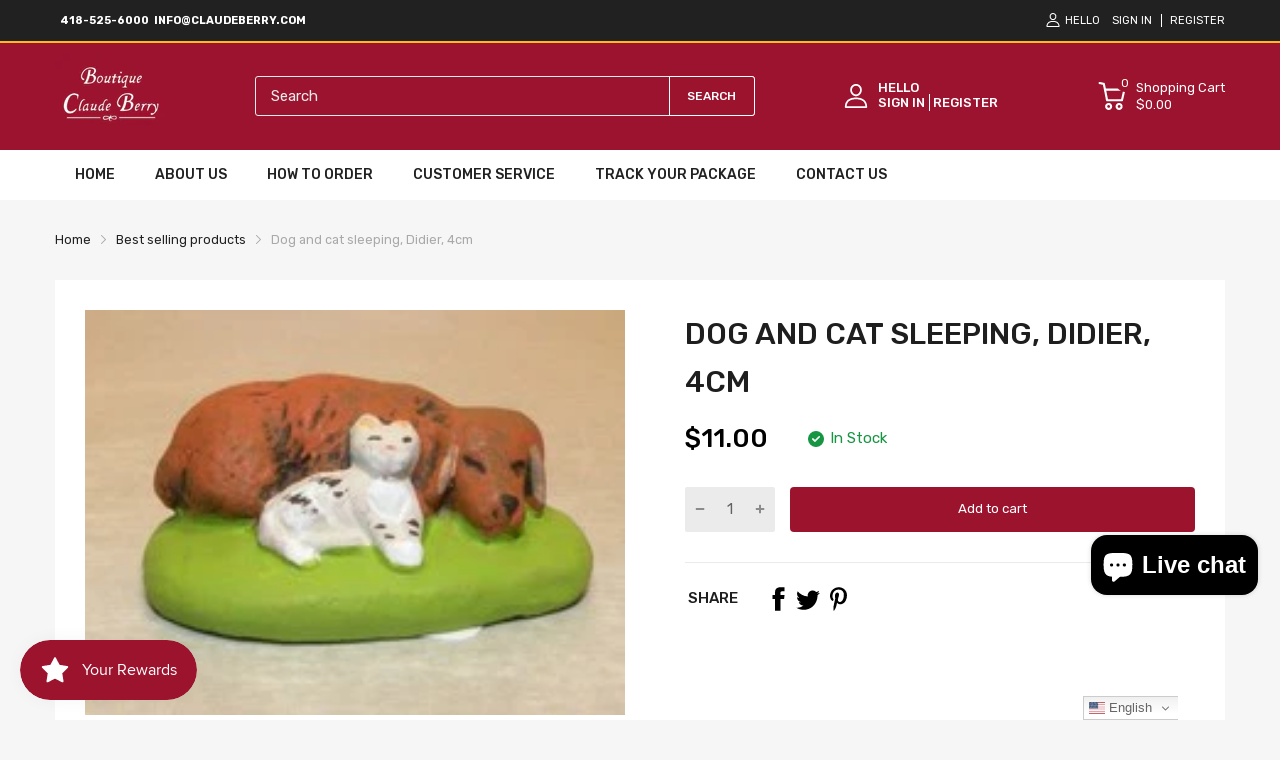

--- FILE ---
content_type: text/html; charset=utf-8
request_url: https://claudeberry.com/products/dog-and-cat-sleeping-didier-4cm
body_size: 75437
content:
<!doctype html>
<html lang="en">
<head>
  <link rel="preconnect dns-prefetch" href="https://cdn.shopify.com">
  <link rel="preconnect dns-prefetch" href="https://claudeberry.com">
  <link rel="preconnect dns-prefetch" href="https://fonts.googleapis.com" crossorigin>
  <link rel="shortcut icon" type="image/x-icon" href="//claudeberry.com/cdn/shop/t/2/assets/favicon.png?v=99739923420309146141677669409">
  <link rel="canonical" href="https://claudeberry.com/products/dog-and-cat-sleeping-didier-4cm"><link href="//claudeberry.com/cdn/shop/t/2/assets/main_style.min.css?v=88564063252192424441665023216" rel="preload" as="style">
<link href="//claudeberry.com/cdn/shop/t/2/assets/header-content.min.css?v=2672746426095695271665023216" rel="preload" as="style">
<link href="//claudeberry.com/cdn/shop/t/2/assets/footer-content.min.css?v=172569630744999223961665023216" rel="preload" as="style"><link href="//claudeberry.com/cdn/shop/t/2/assets/product-page.min.css?v=52427977018806413761665023217" rel="preload" as="style"><meta charset="utf-8">
  <meta name="viewport" content="viewport-fit=cover, width=device-width,initial-scale=1, user-scalable=0"/>
  <meta name="google" content="notranslate">
  <meta name='HandheldFriendly' content='True'>
  <meta name='MobileOptimized' content='360'>
  <meta http-equiv="cleartype" content="on">
  <meta name="theme-color" content="#9c132e">


  <title>Dog and cat sleeping, Didier, 4cm &ndash; Claude Berry</title>
<style>

  .da-restock-notification-form input[type="text"]::placeholder {
     
    opacity: 0.5;
    color: grey;
}
  
  .da-restock-notification-form input[type="text"]  {
    width: 100%;
    margin-bottom: 10px;
    padding: 10px;
    border: 1px #373737 solid;
}

  .btn.da-restock-notification-button {
    background-color: #ae0023;
    color: white;
    text-align: center;
}
  
  div#dd-restock-notification-container .da-restock-notification .da-restock-notification-form, div#dd-restock-notification-container .da-restock-notification form {
    padding: 15px 20px;
    background-color: #ffffff !important;
}

  
  button.btn.btn-1.goat-checkout-btn {
    display: none !important;
}

.gt_container--hich1m .gt_switcher {
  
    width: 95px !important;
    
}
.title > a {
    display: none;
}

.featured_block-banner .block_content-text-1 {
    font-size: var(--heading-size-h3);
    color: #ffffff !important;
    font-weight: 500;
}

  .mobile-bar .mobile-bar_list {
   
    height: 40px !important;}

  textarea {
    height: 75px !important;
   
}
  #filter-collection .filter-wrapper {
    margin-bottom: 35px;
    display: none !important;
}
.section_content-wrapper.d-grid .card_footer-body .link-color {
    color: #f7f6f6 !important;
}

  button.btn.btn-1.btn-add-to-cart {
    color: white;
}
   button.btn.btn-1.btn-add-to-cart:hover {
    background: black;
}
  .card_footer-text.card_footer-text-1 span p a {
    color: white;
}
  .header-container .header-content .header-content_top .wrapper{
    padding:10px 0px !important;
  }
  section#shopify-section-slideshow-with-banner {
    margin-bottom: 40px;
}
  .featured_block .sb-title {
  
    background-color: #ffbc3e !important;
    padding: 15px !important;
}
.menu_list-ui.menu-toggle {
    border: 2px solid #ffbc3e;
   
}
  .menu_list-body {
    padding: 0px 20px 0px 20px;
}

  .featured_block-category .menu_list-wrapper li a {
    line-height: 23px;
    font-size: var(--body-14);
    color: #201e1e !important;
}


  .featured_block-category .menu_list-wrapper li {
    display: flex;
    justify-content: space-between;
    align-items: center;
    flex-wrap: wrap;
    padding: 10px 0 !important;
    border-bottom: 1px solid #ccc;
}

  .featured_block-category .menu_list-wrapper li .number {
   
    display: none !important;
}
#shopify-section-template--16564259422453__a629e821-32e6-47b4-9667-a861df23a99c .home-categories.style-2 .card_section-item-inner .card_section-header{
 height: 140px !important;

}
#shopify-section-template--16564259422453__a629e821-32e6-47b4-9667-a861df23a99c img.overlay-ui.w-100.h-100.lazyautosizes.ls-is-cached.lazyloaded{
  height: 140px !important;
  object-fit: contain !important;
}

  #shopify-section-template--16564259422453__a629e821-32e6-47b4-9667-a861df23a99c .home-categories.style-2 .card_section-item-inner .card_section-header {
    height: 140px !important;
    margin: auto !important;
}
#shopify-section-template--16564259422453__a629e821-32e6-47b4-9667-a861df23a99c .home-categories .card_section-item-inner{
  display: inline;
}

  .sb-left-column .sb-widget_title h5 {
    color: white;
}
  .sb-left-column .widget-banner .banner .textbox .btn {
    color: white;
    border: 1px solid white;
  margin-top: 10px;
}

  .btn1{
  color: white;
    border: 1px solid white;
  margin-top: 10px;
  }
.btn1:hover{
  color: #9c132e;
  background:white;
  }
  
  .sb-left-column .widget-banner .banner .textbox .btn:hover {
    color: #9c132e;
  background:white;
}

#shopify-section-template--16564259422453__a629e821-32e6-47b4-9667-a861df23a99c .home-categories.style-2 .card_section-item-inner {
    padding: 0px !important;
}

 #shopify-section-template--16564259422453__a629e821-32e6-47b4-9667-a861df23a99c .home-categories.style-2 .card_section-body {
    -webkit-margin-start: 0px !important;
    margin-inline-start: 0px !important;
}

  #shopify-section-template--16564259422453__a629e821-32e6-47b4-9667-a861df23a99c .home-categories .card_section-item-inner .card_section-info, .home-categories .card_section-item-inner .title {
   margin-bottom: 0px !important;  
}
 #shopify-section-template--16564259422453__a629e821-32e6-47b4-9667-a861df23a99c .home-categories .card_section-item-inner .btn-show-all>div {
     margin-top: 0px !important;
}
  .menu_list-ui.menu-toggle {
    border: 2px solid #9c132e !important;
}
  .featured_block .sb-title {
    background-color: #9c132e !important;
    color: white !important;
}

  .header-container .header-content .header-search .form-search button {
    border: solid 1px white !important;
  color:white;}

  ::placeholder {
  color:var(--body-border-color);

}
 #header.header .header-desktop {
    background-color: #9C132F !important;
   
}
  .product-card .imageCrop-true img {
    object-fit: contain !important;
}

  .header-container .header-content .header-search .search-results {
    color: black;}

    div#header-second-nav {
    display: none;
}
  .vertical-nav.js-sub-drawer-open-button {
    color: white;
}

  .annoubar-item p {
    color: white !important;
}

  .mobile-bar .mobile-bar_item svg {
    color: white;
}
  
  @media only screen and (max-width: 600px) {
  div#header-second-nav {
    display: block;
}
  .vertical-nav.js-sub-drawer-open-button {
    color: white;
}
}
.result-image a {
    position: relative;
} 
  
</style>
  
<meta name="description" content="Dog and cat sleeping, Didier, 4cm 1 available">


<meta name="author" content="Claude Berry">
<meta property="og:url" content="https://claudeberry.com/products/dog-and-cat-sleeping-didier-4cm">
<meta property="og:site_name" content="Claude Berry">


  <meta property="og:type" content="product">
  <meta property="og:title" content="Dog and cat sleeping, Didier, 4cm">
  
    <meta property="og:image" content="http://claudeberry.com/cdn/shop/products/17686653_600x.jpg?v=1677241552">
    <meta property="og:image:secure_url" content="https://claudeberry.com/cdn/shop/products/17686653_600x.jpg?v=1677241552">
    
  
  <meta property="og:price:amount" content="11.00">
  <meta property="og:price:currency" content="USD">


  <meta property="og:description" content="Dog and cat sleeping, Didier, 4cm 1 available">




<meta name="twitter:card" content="summary">

  <meta name="twitter:title" content="Dog and cat sleeping, Didier, 4cm">
  <meta name="twitter:description" content="Dog and cat sleeping, Didier, 4cm
1 available">
  <meta name="twitter:image" content="https://claudeberry.com/cdn/shop/products/17686653_240x.jpg?v=1677241552">
  <meta name="twitter:image:width" content="240">
  <meta name="twitter:image:height" content="240">


<!--===== Theme Font Family ===== --><script type="text/javascript">
		WebFontConfig = {
			google: {
				api: 'https://fonts.googleapis.com/css2',
				families: ["Rubik:wght@300;400;500;600;700;800;900&display=swap"] }
		};
	</script><script>
  /*
 * Copyright 2016 Small Batch, Inc.
 *
 * Licensed under the Apache License, Version 2.0 (the "License"); you may not
 * use this file except in compliance with the License. You may obtain a copy of
 * the License at
 *
 * http://www.apache.org/licenses/LICENSE-2.0
 *
 * Unless required by applicable law or agreed to in writing, software
 * distributed under the License is distributed on an "AS IS" BASIS, WITHOUT
 * WARRANTIES OR CONDITIONS OF ANY KIND, either express or implied. See the
 * License for the specific language governing permissions and limitations under
 * the License.
 */
/* Web Font Loader v1.6.26 - (c) Adobe Systems, Google. License: Apache 2.0 */(function(){function aa(a,b,c){return a.call.apply(a.bind,arguments)}function ba(a,b,c){if(!a)throw Error();if(2<arguments.length){var d=Array.prototype.slice.call(arguments,2);return function(){var c=Array.prototype.slice.call(arguments);Array.prototype.unshift.apply(c,d);return a.apply(b,c)}}return function(){return a.apply(b,arguments)}}function p(a,b,c){p=Function.prototype.bind&&-1!=Function.prototype.bind.toString().indexOf("native code")?aa:ba;return p.apply(null,arguments)}var q=Date.now||function(){return+new Date};function ca(a,b){this.a=a;this.m=b||a;this.c=this.m.document}var da=!!window.FontFace;function t(a,b,c,d){b=a.c.createElement(b);if(c)for(var e in c)c.hasOwnProperty(e)&&("style"==e?b.style.cssText=c[e]:b.setAttribute(e,c[e]));d&&b.appendChild(a.c.createTextNode(d));return b}function u(a,b,c){a=a.c.getElementsByTagName(b)[0];a||(a=document.documentElement);a.insertBefore(c,a.lastChild)}function v(a){a.parentNode&&a.parentNode.removeChild(a)}
function w(a,b,c){b=b||[];c=c||[];for(var d=a.className.split(/\s+/),e=0;e<b.length;e+=1){for(var f=!1,g=0;g<d.length;g+=1)if(b[e]===d[g]){f=!0;break}f||d.push(b[e])}b=[];for(e=0;e<d.length;e+=1){f=!1;for(g=0;g<c.length;g+=1)if(d[e]===c[g]){f=!0;break}f||b.push(d[e])}a.className=b.join(" ").replace(/\s+/g," ").replace(/^\s+|\s+$/,"")}function y(a,b){for(var c=a.className.split(/\s+/),d=0,e=c.length;d<e;d++)if(c[d]==b)return!0;return!1}
function z(a){if("string"===typeof a.f)return a.f;var b=a.m.location.protocol;"about:"==b&&(b=a.a.location.protocol);return"https:"==b?"https:":"http:"}function ea(a){return a.m.location.hostname||a.a.location.hostname}
function A(a,b,c){function d(){k&&e&&f&&(k(g),k=null)}b=t(a,"link",{rel:"stylesheet",href:b,media:"all"});var e=!1,f=!0,g=null,k=c||null;da?(b.onload=function(){e=!0;d()},b.onerror=function(){e=!0;g=Error("Stylesheet failed to load");d()}):setTimeout(function(){e=!0;d()},0);u(a,"head",b)}
function B(a,b,c,d){var e=a.c.getElementsByTagName("head")[0];if(e){var f=t(a,"script",{src:b}),g=!1;f.onload=f.onreadystatechange=function(){g||this.readyState&&"loaded"!=this.readyState&&"complete"!=this.readyState||(g=!0,c&&c(null),f.onload=f.onreadystatechange=null,"HEAD"==f.parentNode.tagName&&e.removeChild(f))};e.appendChild(f);setTimeout(function(){g||(g=!0,c&&c(Error("Script load timeout")))},d||5E3);return f}return null};function C(){this.a=0;this.c=null}function D(a){a.a++;return function(){a.a--;E(a)}}function F(a,b){a.c=b;E(a)}function E(a){0==a.a&&a.c&&(a.c(),a.c=null)};function G(a){this.a=a||"-"}G.prototype.c=function(a){for(var b=[],c=0;c<arguments.length;c++)b.push(arguments[c].replace(/[\W_]+/g,"").toLowerCase());return b.join(this.a)};function H(a,b){this.c=a;this.f=4;this.a="n";var c=(b||"n4").match(/^([nio])([1-9])$/i);c&&(this.a=c[1],this.f=parseInt(c[2],10))}function fa(a){return I(a)+" "+(a.f+"00")+" 300px "+J(a.c)}function J(a){var b=[];a=a.split(/,\s*/);for(var c=0;c<a.length;c++){var d=a[c].replace(/['"]/g,"");-1!=d.indexOf(" ")||/^\d/.test(d)?b.push("'"+d+"'"):b.push(d)}return b.join(",")}function K(a){return a.a+a.f}function I(a){var b="normal";"o"===a.a?b="oblique":"i"===a.a&&(b="italic");return b}
function ga(a){var b=4,c="n",d=null;a&&((d=a.match(/(normal|oblique|italic)/i))&&d[1]&&(c=d[1].substr(0,1).toLowerCase()),(d=a.match(/([1-9]00|normal|bold)/i))&&d[1]&&(/bold/i.test(d[1])?b=7:/[1-9]00/.test(d[1])&&(b=parseInt(d[1].substr(0,1),10))));return c+b};function ha(a,b){this.c=a;this.f=a.m.document.documentElement;this.h=b;this.a=new G("-");this.j=!1!==b.events;this.g=!1!==b.classes}function ia(a){a.g&&w(a.f,[a.a.c("wf","loading")]);L(a,"loading")}function M(a){if(a.g){var b=y(a.f,a.a.c("wf","active")),c=[],d=[a.a.c("wf","loading")];b||c.push(a.a.c("wf","inactive"));w(a.f,c,d)}L(a,"inactive")}function L(a,b,c){if(a.j&&a.h[b])if(c)a.h[b](c.c,K(c));else a.h[b]()};function ja(){this.c={}}function ka(a,b,c){var d=[],e;for(e in b)if(b.hasOwnProperty(e)){var f=a.c[e];f&&d.push(f(b[e],c))}return d};function N(a,b){this.c=a;this.f=b;this.a=t(this.c,"span",{"aria-hidden":"true"},this.f)}function O(a){u(a.c,"body",a.a)}function P(a){return"display:block;position:absolute;top:-9999px;left:-9999px;font-size:300px;width:auto;height:auto;line-height:normal;margin:0;padding:0;font-variant:normal;white-space:nowrap;font-family:"+J(a.c)+";"+("font-style:"+I(a)+";font-weight:"+(a.f+"00")+";")};function Q(a,b,c,d,e,f){this.g=a;this.j=b;this.a=d;this.c=c;this.f=e||3E3;this.h=f||void 0}Q.prototype.start=function(){var a=this.c.m.document,b=this,c=q(),d=new Promise(function(d,e){function k(){q()-c>=b.f?e():a.fonts.load(fa(b.a),b.h).then(function(a){1<=a.length?d():setTimeout(k,25)},function(){e()})}k()}),e=new Promise(function(a,d){setTimeout(d,b.f)});Promise.race([e,d]).then(function(){b.g(b.a)},function(){b.j(b.a)})};function R(a,b,c,d,e,f,g){this.v=a;this.B=b;this.c=c;this.a=d;this.s=g||"BESbswy";this.f={};this.w=e||3E3;this.u=f||null;this.o=this.j=this.h=this.g=null;this.g=new N(this.c,this.s);this.h=new N(this.c,this.s);this.j=new N(this.c,this.s);this.o=new N(this.c,this.s);a=new H(this.a.c+",serif",K(this.a));a=P(a);this.g.a.style.cssText=a;a=new H(this.a.c+",sans-serif",K(this.a));a=P(a);this.h.a.style.cssText=a;a=new H("serif",K(this.a));a=P(a);this.j.a.style.cssText=a;a=new H("sans-serif",K(this.a));a=
P(a);this.o.a.style.cssText=a;O(this.g);O(this.h);O(this.j);O(this.o)}var S={D:"serif",C:"sans-serif"},T=null;function U(){if(null===T){var a=/AppleWebKit\/([0-9]+)(?:\.([0-9]+))/.exec(window.navigator.userAgent);T=!!a&&(536>parseInt(a[1],10)||536===parseInt(a[1],10)&&11>=parseInt(a[2],10))}return T}R.prototype.start=function(){this.f.serif=this.j.a.offsetWidth;this.f["sans-serif"]=this.o.a.offsetWidth;this.A=q();la(this)};
function ma(a,b,c){for(var d in S)if(S.hasOwnProperty(d)&&b===a.f[S[d]]&&c===a.f[S[d]])return!0;return!1}function la(a){var b=a.g.a.offsetWidth,c=a.h.a.offsetWidth,d;(d=b===a.f.serif&&c===a.f["sans-serif"])||(d=U()&&ma(a,b,c));d?q()-a.A>=a.w?U()&&ma(a,b,c)&&(null===a.u||a.u.hasOwnProperty(a.a.c))?V(a,a.v):V(a,a.B):na(a):V(a,a.v)}function na(a){setTimeout(p(function(){la(this)},a),50)}function V(a,b){setTimeout(p(function(){v(this.g.a);v(this.h.a);v(this.j.a);v(this.o.a);b(this.a)},a),0)};function W(a,b,c){this.c=a;this.a=b;this.f=0;this.o=this.j=!1;this.s=c}var X=null;W.prototype.g=function(a){var b=this.a;b.g&&w(b.f,[b.a.c("wf",a.c,K(a).toString(),"active")],[b.a.c("wf",a.c,K(a).toString(),"loading"),b.a.c("wf",a.c,K(a).toString(),"inactive")]);L(b,"fontactive",a);this.o=!0;oa(this)};
W.prototype.h=function(a){var b=this.a;if(b.g){var c=y(b.f,b.a.c("wf",a.c,K(a).toString(),"active")),d=[],e=[b.a.c("wf",a.c,K(a).toString(),"loading")];c||d.push(b.a.c("wf",a.c,K(a).toString(),"inactive"));w(b.f,d,e)}L(b,"fontinactive",a);oa(this)};function oa(a){0==--a.f&&a.j&&(a.o?(a=a.a,a.g&&w(a.f,[a.a.c("wf","active")],[a.a.c("wf","loading"),a.a.c("wf","inactive")]),L(a,"active")):M(a.a))};function pa(a){this.j=a;this.a=new ja;this.h=0;this.f=this.g=!0}pa.prototype.load=function(a){this.c=new ca(this.j,a.context||this.j);this.g=!1!==a.events;this.f=!1!==a.classes;qa(this,new ha(this.c,a),a)};
function ra(a,b,c,d,e){var f=0==--a.h;(a.f||a.g)&&setTimeout(function(){var a=e||null,k=d||null||{};if(0===c.length&&f)M(b.a);else{b.f+=c.length;f&&(b.j=f);var h,m=[];for(h=0;h<c.length;h++){var l=c[h],n=k[l.c],r=b.a,x=l;r.g&&w(r.f,[r.a.c("wf",x.c,K(x).toString(),"loading")]);L(r,"fontloading",x);r=null;null===X&&(X=window.FontFace?(x=/Gecko.*Firefox\/(\d+)/.exec(window.navigator.userAgent))?42<parseInt(x[1],10):!0:!1);X?r=new Q(p(b.g,b),p(b.h,b),b.c,l,b.s,n):r=new R(p(b.g,b),p(b.h,b),b.c,l,b.s,a,
n);m.push(r)}for(h=0;h<m.length;h++)m[h].start()}},0)}function qa(a,b,c){var d=[],e=c.timeout;ia(b);var d=ka(a.a,c,a.c),f=new W(a.c,b,e);a.h=d.length;b=0;for(c=d.length;b<c;b++)d[b].load(function(b,d,c){ra(a,f,b,d,c)})};function sa(a,b){this.c=a;this.a=b}function ta(a,b,c){var d=z(a.c);a=(a.a.api||"fast.fonts.net/jsapi").replace(/^.*http(s?):(\/\/)?/,"");return d+"//"+a+"/"+b+".js"+(c?"?v="+c:"")}
sa.prototype.load=function(a){function b(){if(f["__mti_fntLst"+d]){var c=f["__mti_fntLst"+d](),e=[],h;if(c)for(var m=0;m<c.length;m++){var l=c[m].fontfamily;void 0!=c[m].fontStyle&&void 0!=c[m].fontWeight?(h=c[m].fontStyle+c[m].fontWeight,e.push(new H(l,h))):e.push(new H(l))}a(e)}else setTimeout(function(){b()},50)}var c=this,d=c.a.projectId,e=c.a.version;if(d){var f=c.c.m;B(this.c,ta(c,d,e),function(e){e?a([]):(f["__MonotypeConfiguration__"+d]=function(){return c.a},b())}).id="__MonotypeAPIScript__"+
d}else a([])};function ua(a,b){this.c=a;this.a=b}ua.prototype.load=function(a){var b,c,d=this.a.urls||[],e=this.a.families||[],f=this.a.testStrings||{},g=new C;b=0;for(c=d.length;b<c;b++)A(this.c,d[b],D(g));var k=[];b=0;for(c=e.length;b<c;b++)if(d=e[b].split(":"),d[1])for(var h=d[1].split(","),m=0;m<h.length;m+=1)k.push(new H(d[0],h[m]));else k.push(new H(d[0]));F(g,function(){a(k,f)})};function va(a,b,c){a?this.c=a:this.c=b+wa;this.a=[];this.f=[];this.g=c||""}var wa="//fonts.googleapis.com/css";function xa(a,b){for(var c=b.length,d=0;d<c;d++){var e=b[d].split(":");3==e.length&&a.f.push(e.pop());var f="";2==e.length&&""!=e[1]&&(f=":");a.a.push(e.join(f))}}
function ya(a){if(0==a.a.length)throw Error("No fonts to load!");if(-1!=a.c.indexOf("kit="))return a.c;for(var b=a.a.length,c=[],d=0;d<b;d++)c.push(a.a[d].replace(/ /g,"+"));b=a.c+"?family="+c.join("%7C");0<a.f.length&&(b+="&subset="+a.f.join(","));0<a.g.length&&(b+="&text="+encodeURIComponent(a.g));return b};function za(a){this.f=a;this.a=[];this.c={}}
var Aa={latin:"BESbswy","latin-ext":"\u00e7\u00f6\u00fc\u011f\u015f",cyrillic:"\u0439\u044f\u0416",greek:"\u03b1\u03b2\u03a3",khmer:"\u1780\u1781\u1782",Hanuman:"\u1780\u1781\u1782"},Ba={thin:"1",extralight:"2","extra-light":"2",ultralight:"2","ultra-light":"2",light:"3",regular:"4",book:"4",medium:"5","semi-bold":"6",semibold:"6","demi-bold":"6",demibold:"6",bold:"7","extra-bold":"8",extrabold:"8","ultra-bold":"8",ultrabold:"8",black:"9",heavy:"9",l:"3",r:"4",b:"7"},Ca={i:"i",italic:"i",n:"n",normal:"n"},
Da=/^(thin|(?:(?:extra|ultra)-?)?light|regular|book|medium|(?:(?:semi|demi|extra|ultra)-?)?bold|black|heavy|l|r|b|[1-9]00)?(n|i|normal|italic)?$/;
function Ea(a){for(var b=a.f.length,c=0;c<b;c++){var d=a.f[c].split(":"),e=d[0].replace(/\+/g," "),f=["n4"];if(2<=d.length){var g;var k=d[1];g=[];if(k)for(var k=k.split(","),h=k.length,m=0;m<h;m++){var l;l=k[m];if(l.match(/^[\w-]+$/)){var n=Da.exec(l.toLowerCase());if(null==n)l="";else{l=n[2];l=null==l||""==l?"n":Ca[l];n=n[1];if(null==n||""==n)n="4";else var r=Ba[n],n=r?r:isNaN(n)?"4":n.substr(0,1);l=[l,n].join("")}}else l="";l&&g.push(l)}0<g.length&&(f=g);3==d.length&&(d=d[2],g=[],d=d?d.split(","):
g,0<d.length&&(d=Aa[d[0]])&&(a.c[e]=d))}a.c[e]||(d=Aa[e])&&(a.c[e]=d);for(d=0;d<f.length;d+=1)a.a.push(new H(e,f[d]))}};function Fa(a,b){this.c=a;this.a=b}var Ga={Arimo:!0,Cousine:!0,Tinos:!0};Fa.prototype.load=function(a){var b=new C,c=this.c,d=new va(this.a.api,z(c),this.a.text),e=this.a.families;xa(d,e);var f=new za(e);Ea(f);A(c,ya(d),D(b));F(b,function(){a(f.a,f.c,Ga)})};function Ha(a,b){this.c=a;this.a=b}Ha.prototype.load=function(a){var b=this.a.id,c=this.c.m;b?B(this.c,(this.a.api||"https://use.typekit.net")+"/"+b+".js",function(b){if(b)a([]);else if(c.Typekit&&c.Typekit.config&&c.Typekit.config.fn){b=c.Typekit.config.fn;for(var e=[],f=0;f<b.length;f+=2)for(var g=b[f],k=b[f+1],h=0;h<k.length;h++)e.push(new H(g,k[h]));try{c.Typekit.load({events:!1,classes:!1,async:!0})}catch(m){}a(e)}},2E3):a([])};function Ia(a,b){this.c=a;this.f=b;this.a=[]}Ia.prototype.load=function(a){var b=this.f.id,c=this.c.m,d=this;b?(c.__webfontfontdeckmodule__||(c.__webfontfontdeckmodule__={}),c.__webfontfontdeckmodule__[b]=function(b,c){for(var g=0,k=c.fonts.length;g<k;++g){var h=c.fonts[g];d.a.push(new H(h.name,ga("font-weight:"+h.weight+";font-style:"+h.style)))}a(d.a)},B(this.c,z(this.c)+(this.f.api||"//f.fontdeck.com/s/css/js/")+ea(this.c)+"/"+b+".js",function(b){b&&a([])})):a([])};var Y=new pa(window);Y.a.c.custom=function(a,b){return new ua(b,a)};Y.a.c.fontdeck=function(a,b){return new Ia(b,a)};Y.a.c.monotype=function(a,b){return new sa(b,a)};Y.a.c.typekit=function(a,b){return new Ha(b,a)};Y.a.c.google=function(a,b){return new Fa(b,a)};var Z={load:p(Y.load,Y)};"function"===typeof define&&define.amd?define(function(){return Z}):"undefined"!==typeof module&&module.exports?module.exports=Z:(window.WebFont=Z,window.WebFontConfig&&Y.load(window.WebFontConfig));}());
</script>
<style>:root {
    --rtl-layout: false;
    --body-font-family: Rubik,sans-serif, open-sans-serif;
    --font-heading: Rubik,sans-serif, open-sans-serif;

    --heading-size-h1: 36px;
    --heading-size-h2: 30px;
    --heading-size-h3: 25px;
    --heading-size-h4: 18px;
    --heading-size-h5: 16px;
    --heading-size-h6: 14px;
    --heading-1-weight: 500;
    --heading-2-weight: 400;
    --heading-3-weight: 400;
    --heading-4-weight: 400;
    --heading-5-weight: 400;
    --heading-6-weight: 400;

    --header-bg-desk: ;
    --header-text-color-desk: ;
    --bg-cart-number: ;
    --icon-number-color: ;
    --header-bg-mobile: ;
    --header-text-color-mobile: ;

    --body-font-size: 15px;
    --body-font-weight: 400;
    --main-color: #9c132e;
    --main-text-color: #ffffff;
    --main-color-rgba: 156, 19, 46;
    --body-border-color: #ebebeb;
    --text-miscellaneous: #FFFFFF;
    --miscellaneous-color: #ffffff;
    --body-bg-color: #f6f6f6;
    --body-color: #1e1e1e;
    --body-second-color: #a9a9a9;
    --body-link: #000000;
    --border-radius-default: 42px;

    --sale-lb-cl: #ffffff;
    --sale-lb-bgcl: #9c132e;
    --hot-lb-cl: #ffffff;
    --hot-lb-bgcl: #f00000;
    --new-lb-cl: #ffffff;
    --new-lb-bgcl: #12a05c;

    --section-heading-cl: #212121;
    --section-heading-fw: 300;
    --section-heading-align: left;
    --section-subheading-cl: #352799;
    --section-subheading-fw: 400;

    --btn1-fw: 400;
    --btn1-cl: #ffffff;
    --btn1-bg-cl: #9c132e;
    --btn1-hover-cl: #ffffff;
    --btn1-hover-bg-cl: #000000;
    --btn1-border-width: 1;
    --btn1-border-cl: #9c132e;
    --btn1-hover-border-cl: #bf0429;

    --btn2-fw: 400;
    --btn2-cl: #ffffff;
    --btn2-bg-cl: #212121;
    --btn2-hover-cl: #ffffff;
    --btn2-hover-bg-cl: #9c132e;
    --btn2-border-width: 1;
    --btn2-border-cl: #212121;
    --btn2-hover-border-cl: #9c132e;

    --btn3-fw: 500;
    --btn3-cl: #ffffff;
    --btn3-bg-cl: #12a05c;
    --btn3-hover-cl: #ffffff;
    --btn3-hover-bg-cl: #12a05c;
    --btn3-border-width: 1;
    --btn3-border-cl: #12a05c;
    --btn3-hover-border-cl: #12a05c;

    --price-color: #000000;
    --price-compare-color: #a9a9a9;
    --price-sale-color: #9c132e;
    --rating-star-color: #9c132e;
    --rating-star-empty-color: #a9a9a9;

    --footer-bg: ;
    --footer-text-cl: ;

    --color-second: #626262;

    --product-item-name: 17px;
    --product-item-price: 20px;

    --body-14: 14px;

    --breadcrumb-color-1: #212121;
    --breadcrumb-color-2: #a9a9a9;

    --bg-white: #ffffff;
    --gutter-xlg: 40px;
    --gutter-lg: 30px;
    --gutter-md: 25px;
    --gutter-sm: 20px;
    --gutter-xs: 15px;
    --gutter-xxs: 10px;
  }
</style>



<link href="//claudeberry.com/cdn/shop/t/2/assets/main_style.min.css?v=88564063252192424441665023216" rel="stylesheet" as="style">
<link href="//claudeberry.com/cdn/shop/t/2/assets/header-content.min.css?v=2672746426095695271665023216" rel="stylesheet" as="style">
<link href="//claudeberry.com/cdn/shop/t/2/assets/footer-content.min.css?v=172569630744999223961665023216" rel="stylesheet" as="style"><link href="//claudeberry.com/cdn/shop/t/2/assets/product-page.min.css?v=52427977018806413761665023217" rel="stylesheet" as="style"><style data-shopify>.sb-left-column .widget-menu .menu-item .dropdown-menu{transition: height 0.2s;}
  .slider-container:not(.slider-initialized) {
    overflow: hidden;
    white-space: nowrap;
  }
  .slider-container:not(.slider-initialized) .slider-item {
    display: inline-block;
    vertical-align: top;
    white-space: normal;
  }
  .slider-item:not(.no-lazy).lazyload {
    display: none !important;
  }
  .slider-item:not(.no-lazy).lazyloaded {
    display: inline-block !important;
  }
  .slider-item:not(.no-lazy) .lazyload {
    display: none !important;
  }
  .slider-item:not(.no-lazy) .lazyloaded {
    display: inline-block !important;
  }
  .slider-item:not(.no-lazy).tns-slide-active .lazyload {
    display: inline-block !important;
  }
  .slider-item:not(.no-lazy).tns-slide-active {
    display: inline-block !important;
  }
  .visibility-hidden {
    visibility: hidden;
  }
  .position-relative {position: relative !important;}
  .position-absolute {position: absolute !important;}
  .cursor-pointer{cursor: pointer}
  .p-0{ padding: 0!important;}

  .share-links.social-sharing svg{
    width: 24px;
  }.product-status .in-stock,.product-status .out-stock{display: none;}
    .product-status[data-status='1'] .in-stock{display: block;}
    .product-status[data-status='0'] .out-stock{display: block;}.section_title-wrapper {margin:0 0 30px 0;}.section_title-text-1 {font-size:26px;line-height:60px;}@media screen and (max-width: 991px){ .section_title-text-1 {font-size:24px;} }@media screen and (max-width: 767px){ .section_title-text-1 {font-size:20px;line-height:25px;}}.section_title-text-2 {font-size:24px;line-height:35px;}.custom-color[data-custom-color="white"],.custom-color[data-custom-color="white"] a{
          color: #fff;
        }.custom-color[data-custom-color="black"],.custom-color[data-custom-color="black"] a{
          color: #000;
        }.custom-color[data-custom-color="red"],.custom-color[data-custom-color="red"] a{
          color: #FF0000;
        }.custom-color[data-custom-color="yellow"],.custom-color[data-custom-color="yellow"] a{
          color: #ffff00;
        }.custom-color[data-custom-color="pink"],.custom-color[data-custom-color="pink"] a{
          color: #FFC0CB;
        }.custom-color[data-custom-color="purple"],.custom-color[data-custom-color="purple"] a{
          color: #800080;
        }.custom-color[data-custom-color="green"],.custom-color[data-custom-color="green"] a{
          color: #00ff00;
        }.custom-color[data-custom-color="blue"],.custom-color[data-custom-color="blue"] a{
          color: #0000FF;
        }.custom-color[data-custom-color="gold"],.custom-color[data-custom-color="gold"] a{
          color: #FFD700;
        }.custom-color[data-custom-color="grey"],.custom-color[data-custom-color="grey"] a{
          color: #808080;
        }.custom-color[data-custom-color="orange"],.custom-color[data-custom-color="orange"] a{
          color: #FFA500;
        }.mega-menu-item .product-card_action{
    display: none;
  }

  </style>

<script type="application/javascript">
  EventTarget.prototype.addEvent = EventTarget.prototype.addEventListener;
  EventTarget.prototype.removeEvent = EventTarget.prototype.removeEventListener;
  window.lazySizesConfig = window.lazySizesConfig || {};
  lazySizesConfig.loadMode = 1;
  lazySizesConfig.loadHidden = false;

  [
    "//claudeberry.com/cdn/shop/t/2/assets/lazysizes.min.js?v=25304090940066857651665023216",
    "//claudeberry.com/cdn/shop/t/2/assets/tiny-slider.min.js?v=83794718933834253901678689542",
    "//claudeberry.com/cdn/shop/t/2/assets/common.min.js?v=143589456925157322761665023215","//claudeberry.com/cdn/shop/t/2/assets/photoswipe.min.js?v=42722518446150578531665023217","//claudeberry.com/cdn/shop/t/2/assets/product-page.min.js?v=98226324634472247311665023217",].forEach(url => {
    let link = document.createElement('link');
    link.href = url;
    link.rel = "preload";
    link.as = "script";
    document.head.prepend(link);
  })
</script>  <script>window.BOOMR = {version:1}</script>

<script type="application/javascript">
  window.theme = Object.assign( window.theme || {}, {product: {"id":8004358897909,"title":"Dog and cat sleeping, Didier, 4cm","handle":"dog-and-cat-sleeping-didier-4cm","description":"\u003cp\u003eDog and cat sleeping, Didier, 4cm\u003c\/p\u003e\n\u003cp\u003e\u003cspan\u003e1 available\u003c\/span\u003e\u003c\/p\u003e","published_at":"2023-02-24T06:25:39-06:00","created_at":"2023-02-24T06:25:39-06:00","vendor":"ClaudeBerry","type":"Santons","tags":["4 cm","Animals"],"price":1100,"price_min":1100,"price_max":1100,"available":true,"price_varies":false,"compare_at_price":null,"compare_at_price_min":0,"compare_at_price_max":0,"compare_at_price_varies":false,"variants":[{"id":43676247884021,"title":"Default Title","option1":"Default Title","option2":null,"option3":null,"sku":"didierchatetchien4cm","requires_shipping":true,"taxable":true,"featured_image":null,"available":true,"name":"Dog and cat sleeping, Didier, 4cm","public_title":null,"options":["Default Title"],"price":1100,"weight":0,"compare_at_price":null,"inventory_management":"shopify","barcode":"","requires_selling_plan":false,"selling_plan_allocations":[]}],"images":["\/\/claudeberry.com\/cdn\/shop\/products\/17686653.jpg?v=1677241552"],"featured_image":"\/\/claudeberry.com\/cdn\/shop\/products\/17686653.jpg?v=1677241552","options":["Title"],"media":[{"alt":null,"id":31483270430965,"position":1,"preview_image":{"aspect_ratio":1.333,"height":165,"width":220,"src":"\/\/claudeberry.com\/cdn\/shop\/products\/17686653.jpg?v=1677241552"},"aspect_ratio":1.333,"height":165,"media_type":"image","src":"\/\/claudeberry.com\/cdn\/shop\/products\/17686653.jpg?v=1677241552","width":220}],"requires_selling_plan":false,"selling_plan_groups":[],"content":"\u003cp\u003eDog and cat sleeping, Didier, 4cm\u003c\/p\u003e\n\u003cp\u003e\u003cspan\u003e1 available\u003c\/span\u003e\u003c\/p\u003e"},routes: {
      rootUrl: "/",
      searchUrl: "/search",
      collectionAllUrl: "/collections/all",
      collectionsUrl: "/collections",
      cartAdd: "/cart/add.js",
      cartGet: "/cart.js",
      cartChange: "/cart/change.js",
      cartUpdate: "/cart/update.js",
      cartClear: "/cart/clear.js"
    },
    settings: {
      currencies:{
        enable: false
      },
      language: {
        enable: false
      },
      shop: {
        reviewApp: "shopify"
      },
      header: {
        sticky: true,
        style: 3,
        enableMainMegaMenu: true,
      },
      cart: {
        type: "page",
      },
      search: {
        useApp: "none",
        disable: false,
        limit: 10,
        type: "product,page,article,collection",
        urlParams: "&resources[type]=product,page,article,collection&resources[limit]=10&resources[options][unavailable_products]=show&resources[options][fields]=title,author,body,product_type,tag,variants.sku,variants.title,vendor"
      },
      collection: {
        scrollTopWhenFilter: true
      }
    },
    template: "product",
    strings: {
      klaviyoSuccess: "We just sent you an email to confirm your subscription. To finish signing up, please click the confirmation link in the email.",
      soldOut: "Sold out",
      item: "Item",
      items: "Items",
      tags: "Tagged &quot;{{tags}}&quot;",
      page: "Page {{page}}",
      shopName: "Claude Berry",
      cartNumber: "There are {{count}} item in your cart.",
      cartNumbers: "There are {{count}} items in your cart.",
      cart: {
        drawer: {
          quantity: "Qty"
        },
        lineItemMax: "You can&#39;t add more this item to the cart.",
      },
      shipping: {
        oneResult: "There is one shipping rate available for {{address}}",
        manyResults: "There are {{results_total}} shipping rates available for {{address}}, starting at {{rate_first}}.",
        notResult: "We do not ship to this destination.",
        resultItem: "{{name}} at {{price}}",
        missingCountry: "Please select a country",
        missingZip: "Please enter Zip/Postal Code",
      },
      message: {
        newsletterSuccess: "Thank you for subscribing!"
      }
    },
    currency: {
      type: "arena",
      current: "USD",
      pattern: "money_format",
      symbol: "$",
      format: "<span class=money>${{amount}}</span>",
    },
    search: {
      "config" : {
        "resources[type]": "product,page,article,collection",
        "resources[limit]": "10",
        "resources[options][unavailable_products]": "show"
      },
      strings : {
        product: "Product",
        article: "Translation missing: en.general.search.article",
        collection: "Translation missing: en.general.search.collection",
        page: "Translation missing: en.general.search.page",
      }
    },
    assets: {
      cartNotify: "//claudeberry.com/cdn/shop/t/2/assets/cart-notify.min.js?v=117173670993032854741665023215",
      search: "//claudeberry.com/cdn/shop/t/2/assets/search.min.js?v=92666862508071919721665023217",
      collectionFilter: "//claudeberry.com/cdn/shop/t/2/assets/filter.min.js?v=140749013320137278831665023216",
      currenciesUrl: "//claudeberry.com/cdn/shop/t/2/assets/currencies.min.js?v=60223240567724181451665023216",
      currenciesRateUrl: "https://claudeberry.com/services/javascripts/currencies.js",
      defaultImage: "//claudeberry.com/cdn/shop/t/2/assets/default-image.jpg?v=43200675857319925701665023216",
    }
  });

  (() => {
    let arr = [
      "//claudeberry.com/cdn/shop/t/2/assets/lazysizes.min.js?v=25304090940066857651665023216",
      "//claudeberry.com/cdn/shop/t/2/assets/tiny-slider.min.js?v=83794718933834253901678689542",
      "//claudeberry.com/cdn/shop/t/2/assets/common.min.js?v=143589456925157322761665023215","//claudeberry.com/cdn/shop/t/2/assets/photoswipe.min.js?v=42722518446150578531665023217","//claudeberry.com/cdn/shop/t/2/assets/product-page.min.js?v=98226324634472247311665023217",];
    document.addEvent('DOMContentLoaded',async () => {

      for (const url of arr) {
        await new Promise((reslove, rejcet) => {
          let script = document.createElement("script");
          script.src = url;
          script.defer = true;
          script.onload = () => {reslove(1);};
          document.body.append(script);
        })
      }
    }, {once: true});
    window.addEvent('load', () => {
      [
        "//claudeberry.com/cdn/shop/t/2/assets/cart-notify.min.js?v=117173670993032854741665023215","//claudeberry.com/cdn/shop/t/2/assets/search.min.js?v=92666862508071919721665023217",].forEach( url => {
        let link = document.createElement("link");
        link.as = "script";
        link.href = url;
        link.rel = "preload";
        document.head.append(link);
      });
    })
  })();
</script>




<script>window.performance && window.performance.mark && window.performance.mark('shopify.content_for_header.start');</script><meta name="google-site-verification" content="MDampbgkTa2I6JI_Q1yeTlngdOLGNazeTBBzXCIfkIY">
<meta name="facebook-domain-verification" content="5k27e0cpucby6nijecv66u4u354c1n">
<meta id="shopify-digital-wallet" name="shopify-digital-wallet" content="/66375155957/digital_wallets/dialog">
<meta name="shopify-checkout-api-token" content="2bf129ec87b9204b63f701d9e2bd9752">
<link rel="alternate" hreflang="x-default" href="https://claudeberry.com/products/dog-and-cat-sleeping-didier-4cm">
<link rel="alternate" hreflang="en" href="https://claudeberry.com/products/dog-and-cat-sleeping-didier-4cm">
<link rel="alternate" hreflang="fr" href="https://claudeberry.com/fr/products/dog-and-cat-sleeping-didier-4cm">
<link rel="alternate" type="application/json+oembed" href="https://claudeberry.com/products/dog-and-cat-sleeping-didier-4cm.oembed">
<script async="async" src="/checkouts/internal/preloads.js?locale=en-US"></script>
<link rel="preconnect" href="https://shop.app" crossorigin="anonymous">
<script async="async" src="https://shop.app/checkouts/internal/preloads.js?locale=en-US&shop_id=66375155957" crossorigin="anonymous"></script>
<script id="apple-pay-shop-capabilities" type="application/json">{"shopId":66375155957,"countryCode":"CA","currencyCode":"USD","merchantCapabilities":["supports3DS"],"merchantId":"gid:\/\/shopify\/Shop\/66375155957","merchantName":"Claude Berry","requiredBillingContactFields":["postalAddress","email","phone"],"requiredShippingContactFields":["postalAddress","email","phone"],"shippingType":"shipping","supportedNetworks":["visa","masterCard","discover"],"total":{"type":"pending","label":"Claude Berry","amount":"1.00"},"shopifyPaymentsEnabled":true,"supportsSubscriptions":true}</script>
<script id="shopify-features" type="application/json">{"accessToken":"2bf129ec87b9204b63f701d9e2bd9752","betas":["rich-media-storefront-analytics"],"domain":"claudeberry.com","predictiveSearch":true,"shopId":66375155957,"locale":"en"}</script>
<script>var Shopify = Shopify || {};
Shopify.shop = "claude-berry.myshopify.com";
Shopify.locale = "en";
Shopify.currency = {"active":"USD","rate":"1.0"};
Shopify.country = "US";
Shopify.theme = {"name":"Home 03","id":135900922101,"schema_name":"Chromium Theme","schema_version":"4.0","theme_store_id":null,"role":"main"};
Shopify.theme.handle = "null";
Shopify.theme.style = {"id":null,"handle":null};
Shopify.cdnHost = "claudeberry.com/cdn";
Shopify.routes = Shopify.routes || {};
Shopify.routes.root = "/";</script>
<script type="module">!function(o){(o.Shopify=o.Shopify||{}).modules=!0}(window);</script>
<script>!function(o){function n(){var o=[];function n(){o.push(Array.prototype.slice.apply(arguments))}return n.q=o,n}var t=o.Shopify=o.Shopify||{};t.loadFeatures=n(),t.autoloadFeatures=n()}(window);</script>
<script>
  window.ShopifyPay = window.ShopifyPay || {};
  window.ShopifyPay.apiHost = "shop.app\/pay";
  window.ShopifyPay.redirectState = null;
</script>
<script id="shop-js-analytics" type="application/json">{"pageType":"product"}</script>
<script defer="defer" async type="module" src="//claudeberry.com/cdn/shopifycloud/shop-js/modules/v2/client.init-shop-cart-sync_C5BV16lS.en.esm.js"></script>
<script defer="defer" async type="module" src="//claudeberry.com/cdn/shopifycloud/shop-js/modules/v2/chunk.common_CygWptCX.esm.js"></script>
<script type="module">
  await import("//claudeberry.com/cdn/shopifycloud/shop-js/modules/v2/client.init-shop-cart-sync_C5BV16lS.en.esm.js");
await import("//claudeberry.com/cdn/shopifycloud/shop-js/modules/v2/chunk.common_CygWptCX.esm.js");

  window.Shopify.SignInWithShop?.initShopCartSync?.({"fedCMEnabled":true,"windoidEnabled":true});

</script>
<script>
  window.Shopify = window.Shopify || {};
  if (!window.Shopify.featureAssets) window.Shopify.featureAssets = {};
  window.Shopify.featureAssets['shop-js'] = {"shop-cart-sync":["modules/v2/client.shop-cart-sync_ZFArdW7E.en.esm.js","modules/v2/chunk.common_CygWptCX.esm.js"],"init-fed-cm":["modules/v2/client.init-fed-cm_CmiC4vf6.en.esm.js","modules/v2/chunk.common_CygWptCX.esm.js"],"shop-button":["modules/v2/client.shop-button_tlx5R9nI.en.esm.js","modules/v2/chunk.common_CygWptCX.esm.js"],"shop-cash-offers":["modules/v2/client.shop-cash-offers_DOA2yAJr.en.esm.js","modules/v2/chunk.common_CygWptCX.esm.js","modules/v2/chunk.modal_D71HUcav.esm.js"],"init-windoid":["modules/v2/client.init-windoid_sURxWdc1.en.esm.js","modules/v2/chunk.common_CygWptCX.esm.js"],"shop-toast-manager":["modules/v2/client.shop-toast-manager_ClPi3nE9.en.esm.js","modules/v2/chunk.common_CygWptCX.esm.js"],"init-shop-email-lookup-coordinator":["modules/v2/client.init-shop-email-lookup-coordinator_B8hsDcYM.en.esm.js","modules/v2/chunk.common_CygWptCX.esm.js"],"init-shop-cart-sync":["modules/v2/client.init-shop-cart-sync_C5BV16lS.en.esm.js","modules/v2/chunk.common_CygWptCX.esm.js"],"avatar":["modules/v2/client.avatar_BTnouDA3.en.esm.js"],"pay-button":["modules/v2/client.pay-button_FdsNuTd3.en.esm.js","modules/v2/chunk.common_CygWptCX.esm.js"],"init-customer-accounts":["modules/v2/client.init-customer-accounts_DxDtT_ad.en.esm.js","modules/v2/client.shop-login-button_C5VAVYt1.en.esm.js","modules/v2/chunk.common_CygWptCX.esm.js","modules/v2/chunk.modal_D71HUcav.esm.js"],"init-shop-for-new-customer-accounts":["modules/v2/client.init-shop-for-new-customer-accounts_ChsxoAhi.en.esm.js","modules/v2/client.shop-login-button_C5VAVYt1.en.esm.js","modules/v2/chunk.common_CygWptCX.esm.js","modules/v2/chunk.modal_D71HUcav.esm.js"],"shop-login-button":["modules/v2/client.shop-login-button_C5VAVYt1.en.esm.js","modules/v2/chunk.common_CygWptCX.esm.js","modules/v2/chunk.modal_D71HUcav.esm.js"],"init-customer-accounts-sign-up":["modules/v2/client.init-customer-accounts-sign-up_CPSyQ0Tj.en.esm.js","modules/v2/client.shop-login-button_C5VAVYt1.en.esm.js","modules/v2/chunk.common_CygWptCX.esm.js","modules/v2/chunk.modal_D71HUcav.esm.js"],"shop-follow-button":["modules/v2/client.shop-follow-button_Cva4Ekp9.en.esm.js","modules/v2/chunk.common_CygWptCX.esm.js","modules/v2/chunk.modal_D71HUcav.esm.js"],"checkout-modal":["modules/v2/client.checkout-modal_BPM8l0SH.en.esm.js","modules/v2/chunk.common_CygWptCX.esm.js","modules/v2/chunk.modal_D71HUcav.esm.js"],"lead-capture":["modules/v2/client.lead-capture_Bi8yE_yS.en.esm.js","modules/v2/chunk.common_CygWptCX.esm.js","modules/v2/chunk.modal_D71HUcav.esm.js"],"shop-login":["modules/v2/client.shop-login_D6lNrXab.en.esm.js","modules/v2/chunk.common_CygWptCX.esm.js","modules/v2/chunk.modal_D71HUcav.esm.js"],"payment-terms":["modules/v2/client.payment-terms_CZxnsJam.en.esm.js","modules/v2/chunk.common_CygWptCX.esm.js","modules/v2/chunk.modal_D71HUcav.esm.js"]};
</script>
<script>(function() {
  var isLoaded = false;
  function asyncLoad() {
    if (isLoaded) return;
    isLoaded = true;
    var urls = ["https:\/\/gtranslate.io\/shopify\/gtranslate.js?shop=claude-berry.myshopify.com","https:\/\/s3-us-west-2.amazonaws.com\/da-restock\/da-restock.js?shop=claude-berry.myshopify.com","\/\/cdn.shopify.com\/proxy\/c2b4b26169bd7321399097867253f050113bae766262b51c0dfe3db05b06a6bc\/bingshoppingtool-t2app-prod.trafficmanager.net\/api\/ShopifyMT\/v1\/uet\/tracking_script?shop=claude-berry.myshopify.com\u0026sp-cache-control=cHVibGljLCBtYXgtYWdlPTkwMA"];
    for (var i = 0; i < urls.length; i++) {
      var s = document.createElement('script');
      s.type = 'text/javascript';
      s.async = true;
      s.src = urls[i];
      var x = document.getElementsByTagName('script')[0];
      x.parentNode.insertBefore(s, x);
    }
  };
  if(window.attachEvent) {
    window.attachEvent('onload', asyncLoad);
  } else {
    window.addEventListener('load', asyncLoad, false);
  }
})();</script>
<script id="__st">var __st={"a":66375155957,"offset":-21600,"reqid":"8e44928c-698e-4aa1-bc86-f23f5364a78e-1768691325","pageurl":"claudeberry.com\/products\/dog-and-cat-sleeping-didier-4cm","u":"f181c7925eae","p":"product","rtyp":"product","rid":8004358897909};</script>
<script>window.ShopifyPaypalV4VisibilityTracking = true;</script>
<script id="captcha-bootstrap">!function(){'use strict';const t='contact',e='account',n='new_comment',o=[[t,t],['blogs',n],['comments',n],[t,'customer']],c=[[e,'customer_login'],[e,'guest_login'],[e,'recover_customer_password'],[e,'create_customer']],r=t=>t.map((([t,e])=>`form[action*='/${t}']:not([data-nocaptcha='true']) input[name='form_type'][value='${e}']`)).join(','),a=t=>()=>t?[...document.querySelectorAll(t)].map((t=>t.form)):[];function s(){const t=[...o],e=r(t);return a(e)}const i='password',u='form_key',d=['recaptcha-v3-token','g-recaptcha-response','h-captcha-response',i],f=()=>{try{return window.sessionStorage}catch{return}},m='__shopify_v',_=t=>t.elements[u];function p(t,e,n=!1){try{const o=window.sessionStorage,c=JSON.parse(o.getItem(e)),{data:r}=function(t){const{data:e,action:n}=t;return t[m]||n?{data:e,action:n}:{data:t,action:n}}(c);for(const[e,n]of Object.entries(r))t.elements[e]&&(t.elements[e].value=n);n&&o.removeItem(e)}catch(o){console.error('form repopulation failed',{error:o})}}const l='form_type',E='cptcha';function T(t){t.dataset[E]=!0}const w=window,h=w.document,L='Shopify',v='ce_forms',y='captcha';let A=!1;((t,e)=>{const n=(g='f06e6c50-85a8-45c8-87d0-21a2b65856fe',I='https://cdn.shopify.com/shopifycloud/storefront-forms-hcaptcha/ce_storefront_forms_captcha_hcaptcha.v1.5.2.iife.js',D={infoText:'Protected by hCaptcha',privacyText:'Privacy',termsText:'Terms'},(t,e,n)=>{const o=w[L][v],c=o.bindForm;if(c)return c(t,g,e,D).then(n);var r;o.q.push([[t,g,e,D],n]),r=I,A||(h.body.append(Object.assign(h.createElement('script'),{id:'captcha-provider',async:!0,src:r})),A=!0)});var g,I,D;w[L]=w[L]||{},w[L][v]=w[L][v]||{},w[L][v].q=[],w[L][y]=w[L][y]||{},w[L][y].protect=function(t,e){n(t,void 0,e),T(t)},Object.freeze(w[L][y]),function(t,e,n,w,h,L){const[v,y,A,g]=function(t,e,n){const i=e?o:[],u=t?c:[],d=[...i,...u],f=r(d),m=r(i),_=r(d.filter((([t,e])=>n.includes(e))));return[a(f),a(m),a(_),s()]}(w,h,L),I=t=>{const e=t.target;return e instanceof HTMLFormElement?e:e&&e.form},D=t=>v().includes(t);t.addEventListener('submit',(t=>{const e=I(t);if(!e)return;const n=D(e)&&!e.dataset.hcaptchaBound&&!e.dataset.recaptchaBound,o=_(e),c=g().includes(e)&&(!o||!o.value);(n||c)&&t.preventDefault(),c&&!n&&(function(t){try{if(!f())return;!function(t){const e=f();if(!e)return;const n=_(t);if(!n)return;const o=n.value;o&&e.removeItem(o)}(t);const e=Array.from(Array(32),(()=>Math.random().toString(36)[2])).join('');!function(t,e){_(t)||t.append(Object.assign(document.createElement('input'),{type:'hidden',name:u})),t.elements[u].value=e}(t,e),function(t,e){const n=f();if(!n)return;const o=[...t.querySelectorAll(`input[type='${i}']`)].map((({name:t})=>t)),c=[...d,...o],r={};for(const[a,s]of new FormData(t).entries())c.includes(a)||(r[a]=s);n.setItem(e,JSON.stringify({[m]:1,action:t.action,data:r}))}(t,e)}catch(e){console.error('failed to persist form',e)}}(e),e.submit())}));const S=(t,e)=>{t&&!t.dataset[E]&&(n(t,e.some((e=>e===t))),T(t))};for(const o of['focusin','change'])t.addEventListener(o,(t=>{const e=I(t);D(e)&&S(e,y())}));const B=e.get('form_key'),M=e.get(l),P=B&&M;t.addEventListener('DOMContentLoaded',(()=>{const t=y();if(P)for(const e of t)e.elements[l].value===M&&p(e,B);[...new Set([...A(),...v().filter((t=>'true'===t.dataset.shopifyCaptcha))])].forEach((e=>S(e,t)))}))}(h,new URLSearchParams(w.location.search),n,t,e,['guest_login'])})(!0,!0)}();</script>
<script integrity="sha256-4kQ18oKyAcykRKYeNunJcIwy7WH5gtpwJnB7kiuLZ1E=" data-source-attribution="shopify.loadfeatures" defer="defer" src="//claudeberry.com/cdn/shopifycloud/storefront/assets/storefront/load_feature-a0a9edcb.js" crossorigin="anonymous"></script>
<script crossorigin="anonymous" defer="defer" src="//claudeberry.com/cdn/shopifycloud/storefront/assets/shopify_pay/storefront-65b4c6d7.js?v=20250812"></script>
<script data-source-attribution="shopify.dynamic_checkout.dynamic.init">var Shopify=Shopify||{};Shopify.PaymentButton=Shopify.PaymentButton||{isStorefrontPortableWallets:!0,init:function(){window.Shopify.PaymentButton.init=function(){};var t=document.createElement("script");t.src="https://claudeberry.com/cdn/shopifycloud/portable-wallets/latest/portable-wallets.en.js",t.type="module",document.head.appendChild(t)}};
</script>
<script data-source-attribution="shopify.dynamic_checkout.buyer_consent">
  function portableWalletsHideBuyerConsent(e){var t=document.getElementById("shopify-buyer-consent"),n=document.getElementById("shopify-subscription-policy-button");t&&n&&(t.classList.add("hidden"),t.setAttribute("aria-hidden","true"),n.removeEventListener("click",e))}function portableWalletsShowBuyerConsent(e){var t=document.getElementById("shopify-buyer-consent"),n=document.getElementById("shopify-subscription-policy-button");t&&n&&(t.classList.remove("hidden"),t.removeAttribute("aria-hidden"),n.addEventListener("click",e))}window.Shopify?.PaymentButton&&(window.Shopify.PaymentButton.hideBuyerConsent=portableWalletsHideBuyerConsent,window.Shopify.PaymentButton.showBuyerConsent=portableWalletsShowBuyerConsent);
</script>
<script data-source-attribution="shopify.dynamic_checkout.cart.bootstrap">document.addEventListener("DOMContentLoaded",(function(){function t(){return document.querySelector("shopify-accelerated-checkout-cart, shopify-accelerated-checkout")}if(t())Shopify.PaymentButton.init();else{new MutationObserver((function(e,n){t()&&(Shopify.PaymentButton.init(),n.disconnect())})).observe(document.body,{childList:!0,subtree:!0})}}));
</script>
<script id='scb4127' type='text/javascript' async='' src='https://claudeberry.com/cdn/shopifycloud/privacy-banner/storefront-banner.js'></script><link id="shopify-accelerated-checkout-styles" rel="stylesheet" media="screen" href="https://claudeberry.com/cdn/shopifycloud/portable-wallets/latest/accelerated-checkout-backwards-compat.css" crossorigin="anonymous">
<style id="shopify-accelerated-checkout-cart">
        #shopify-buyer-consent {
  margin-top: 1em;
  display: inline-block;
  width: 100%;
}

#shopify-buyer-consent.hidden {
  display: none;
}

#shopify-subscription-policy-button {
  background: none;
  border: none;
  padding: 0;
  text-decoration: underline;
  font-size: inherit;
  cursor: pointer;
}

#shopify-subscription-policy-button::before {
  box-shadow: none;
}

      </style>

<script>window.performance && window.performance.mark && window.performance.mark('shopify.content_for_header.end');</script>
  <!-- "snippets/judgeme_core.liquid" was not rendered, the associated app was uninstalled -->
<style type='text/css'>
  .baCountry{width:30px;height:20px;display:inline-block;vertical-align:middle;margin-right:6px;background-size:30px!important;border-radius:4px;background-repeat:no-repeat}
  .baCountry-traditional .baCountry{background-image:url(https://cdn.shopify.com/s/files/1/0194/1736/6592/t/1/assets/ba-flags.png?=14261939516959647149);height:19px!important}
  .baCountry-modern .baCountry{background-image:url(https://cdn.shopify.com/s/files/1/0194/1736/6592/t/1/assets/ba-flags.png?=14261939516959647149)}
  .baCountry-NO-FLAG{background-position:0 0}.baCountry-AD{background-position:0 -20px}.baCountry-AED{background-position:0 -40px}.baCountry-AFN{background-position:0 -60px}.baCountry-AG{background-position:0 -80px}.baCountry-AI{background-position:0 -100px}.baCountry-ALL{background-position:0 -120px}.baCountry-AMD{background-position:0 -140px}.baCountry-AOA{background-position:0 -160px}.baCountry-ARS{background-position:0 -180px}.baCountry-AS{background-position:0 -200px}.baCountry-AT{background-position:0 -220px}.baCountry-AUD{background-position:0 -240px}.baCountry-AWG{background-position:0 -260px}.baCountry-AZN{background-position:0 -280px}.baCountry-BAM{background-position:0 -300px}.baCountry-BBD{background-position:0 -320px}.baCountry-BDT{background-position:0 -340px}.baCountry-BE{background-position:0 -360px}.baCountry-BF{background-position:0 -380px}.baCountry-BGN{background-position:0 -400px}.baCountry-BHD{background-position:0 -420px}.baCountry-BIF{background-position:0 -440px}.baCountry-BJ{background-position:0 -460px}.baCountry-BMD{background-position:0 -480px}.baCountry-BND{background-position:0 -500px}.baCountry-BOB{background-position:0 -520px}.baCountry-BRL{background-position:0 -540px}.baCountry-BSD{background-position:0 -560px}.baCountry-BTN{background-position:0 -580px}.baCountry-BWP{background-position:0 -600px}.baCountry-BYN{background-position:0 -620px}.baCountry-BZD{background-position:0 -640px}.baCountry-CAD{background-position:0 -660px}.baCountry-CC{background-position:0 -680px}.baCountry-CDF{background-position:0 -700px}.baCountry-CG{background-position:0 -720px}.baCountry-CHF{background-position:0 -740px}.baCountry-CI{background-position:0 -760px}.baCountry-CK{background-position:0 -780px}.baCountry-CLP{background-position:0 -800px}.baCountry-CM{background-position:0 -820px}.baCountry-CNY{background-position:0 -840px}.baCountry-COP{background-position:0 -860px}.baCountry-CRC{background-position:0 -880px}.baCountry-CU{background-position:0 -900px}.baCountry-CX{background-position:0 -920px}.baCountry-CY{background-position:0 -940px}.baCountry-CZK{background-position:0 -960px}.baCountry-DE{background-position:0 -980px}.baCountry-DJF{background-position:0 -1000px}.baCountry-DKK{background-position:0 -1020px}.baCountry-DM{background-position:0 -1040px}.baCountry-DOP{background-position:0 -1060px}.baCountry-DZD{background-position:0 -1080px}.baCountry-EC{background-position:0 -1100px}.baCountry-EE{background-position:0 -1120px}.baCountry-EGP{background-position:0 -1140px}.baCountry-ER{background-position:0 -1160px}.baCountry-ES{background-position:0 -1180px}.baCountry-ETB{background-position:0 -1200px}.baCountry-EUR{background-position:0 -1220px}.baCountry-FI{background-position:0 -1240px}.baCountry-FJD{background-position:0 -1260px}.baCountry-FKP{background-position:0 -1280px}.baCountry-FO{background-position:0 -1300px}.baCountry-FR{background-position:0 -1320px}.baCountry-GA{background-position:0 -1340px}.baCountry-GBP{background-position:0 -1360px}.baCountry-GD{background-position:0 -1380px}.baCountry-GEL{background-position:0 -1400px}.baCountry-GHS{background-position:0 -1420px}.baCountry-GIP{background-position:0 -1440px}.baCountry-GL{background-position:0 -1460px}.baCountry-GMD{background-position:0 -1480px}.baCountry-GNF{background-position:0 -1500px}.baCountry-GQ{background-position:0 -1520px}.baCountry-GR{background-position:0 -1540px}.baCountry-GTQ{background-position:0 -1560px}.baCountry-GU{background-position:0 -1580px}.baCountry-GW{background-position:0 -1600px}.baCountry-HKD{background-position:0 -1620px}.baCountry-HNL{background-position:0 -1640px}.baCountry-HRK{background-position:0 -1660px}.baCountry-HTG{background-position:0 -1680px}.baCountry-HUF{background-position:0 -1700px}.baCountry-IDR{background-position:0 -1720px}.baCountry-IE{background-position:0 -1740px}.baCountry-ILS{background-position:0 -1760px}.baCountry-INR{background-position:0 -1780px}.baCountry-IO{background-position:0 -1800px}.baCountry-IQD{background-position:0 -1820px}.baCountry-IRR{background-position:0 -1840px}.baCountry-ISK{background-position:0 -1860px}.baCountry-IT{background-position:0 -1880px}.baCountry-JMD{background-position:0 -1900px}.baCountry-JOD{background-position:0 -1920px}.baCountry-JPY{background-position:0 -1940px}.baCountry-KES{background-position:0 -1960px}.baCountry-KGS{background-position:0 -1980px}.baCountry-KHR{background-position:0 -2000px}.baCountry-KI{background-position:0 -2020px}.baCountry-KMF{background-position:0 -2040px}.baCountry-KN{background-position:0 -2060px}.baCountry-KP{background-position:0 -2080px}.baCountry-KRW{background-position:0 -2100px}.baCountry-KWD{background-position:0 -2120px}.baCountry-KYD{background-position:0 -2140px}.baCountry-KZT{background-position:0 -2160px}.baCountry-LBP{background-position:0 -2180px}.baCountry-LI{background-position:0 -2200px}.baCountry-LKR{background-position:0 -2220px}.baCountry-LRD{background-position:0 -2240px}.baCountry-LSL{background-position:0 -2260px}.baCountry-LT{background-position:0 -2280px}.baCountry-LU{background-position:0 -2300px}.baCountry-LV{background-position:0 -2320px}.baCountry-LYD{background-position:0 -2340px}.baCountry-MAD{background-position:0 -2360px}.baCountry-MC{background-position:0 -2380px}.baCountry-MDL{background-position:0 -2400px}.baCountry-ME{background-position:0 -2420px}.baCountry-MGA{background-position:0 -2440px}.baCountry-MKD{background-position:0 -2460px}.baCountry-ML{background-position:0 -2480px}.baCountry-MMK{background-position:0 -2500px}.baCountry-MN{background-position:0 -2520px}.baCountry-MOP{background-position:0 -2540px}.baCountry-MQ{background-position:0 -2560px}.baCountry-MR{background-position:0 -2580px}.baCountry-MS{background-position:0 -2600px}.baCountry-MT{background-position:0 -2620px}.baCountry-MUR{background-position:0 -2640px}.baCountry-MVR{background-position:0 -2660px}.baCountry-MWK{background-position:0 -2680px}.baCountry-MXN{background-position:0 -2700px}.baCountry-MYR{background-position:0 -2720px}.baCountry-MZN{background-position:0 -2740px}.baCountry-NAD{background-position:0 -2760px}.baCountry-NE{background-position:0 -2780px}.baCountry-NF{background-position:0 -2800px}.baCountry-NG{background-position:0 -2820px}.baCountry-NIO{background-position:0 -2840px}.baCountry-NL{background-position:0 -2860px}.baCountry-NOK{background-position:0 -2880px}.baCountry-NPR{background-position:0 -2900px}.baCountry-NR{background-position:0 -2920px}.baCountry-NU{background-position:0 -2940px}.baCountry-NZD{background-position:0 -2960px}.baCountry-OMR{background-position:0 -2980px}.baCountry-PAB{background-position:0 -3000px}.baCountry-PEN{background-position:0 -3020px}.baCountry-PGK{background-position:0 -3040px}.baCountry-PHP{background-position:0 -3060px}.baCountry-PKR{background-position:0 -3080px}.baCountry-PLN{background-position:0 -3100px}.baCountry-PR{background-position:0 -3120px}.baCountry-PS{background-position:0 -3140px}.baCountry-PT{background-position:0 -3160px}.baCountry-PW{background-position:0 -3180px}.baCountry-QAR{background-position:0 -3200px}.baCountry-RON{background-position:0 -3220px}.baCountry-RSD{background-position:0 -3240px}.baCountry-RUB{background-position:0 -3260px}.baCountry-RWF{background-position:0 -3280px}.baCountry-SAR{background-position:0 -3300px}.baCountry-SBD{background-position:0 -3320px}.baCountry-SCR{background-position:0 -3340px}.baCountry-SDG{background-position:0 -3360px}.baCountry-SEK{background-position:0 -3380px}.baCountry-SGD{background-position:0 -3400px}.baCountry-SI{background-position:0 -3420px}.baCountry-SK{background-position:0 -3440px}.baCountry-SLL{background-position:0 -3460px}.baCountry-SM{background-position:0 -3480px}.baCountry-SN{background-position:0 -3500px}.baCountry-SO{background-position:0 -3520px}.baCountry-SRD{background-position:0 -3540px}.baCountry-SSP{background-position:0 -3560px}.baCountry-STD{background-position:0 -3580px}.baCountry-SV{background-position:0 -3600px}.baCountry-SYP{background-position:0 -3620px}.baCountry-SZL{background-position:0 -3640px}.baCountry-TC{background-position:0 -3660px}.baCountry-TD{background-position:0 -3680px}.baCountry-TG{background-position:0 -3700px}.baCountry-THB{background-position:0 -3720px}.baCountry-TJS{background-position:0 -3740px}.baCountry-TK{background-position:0 -3760px}.baCountry-TMT{background-position:0 -3780px}.baCountry-TND{background-position:0 -3800px}.baCountry-TOP{background-position:0 -3820px}.baCountry-TRY{background-position:0 -3840px}.baCountry-TTD{background-position:0 -3860px}.baCountry-TWD{background-position:0 -3880px}.baCountry-TZS{background-position:0 -3900px}.baCountry-UAH{background-position:0 -3920px}.baCountry-UGX{background-position:0 -3940px}.baCountry-USD{background-position:0 -3960px}.baCountry-UYU{background-position:0 -3980px}.baCountry-UZS{background-position:0 -4000px}.baCountry-VEF{background-position:0 -4020px}.baCountry-VG{background-position:0 -4040px}.baCountry-VI{background-position:0 -4060px}.baCountry-VND{background-position:0 -4080px}.baCountry-VUV{background-position:0 -4100px}.baCountry-WST{background-position:0 -4120px}.baCountry-XAF{background-position:0 -4140px}.baCountry-XPF{background-position:0 -4160px}.baCountry-YER{background-position:0 -4180px}.baCountry-ZAR{background-position:0 -4200px}.baCountry-ZM{background-position:0 -4220px}.baCountry-ZW{background-position:0 -4240px}
  .bacurr-checkoutNotice{margin: 3px 10px 0 10px;left: 0;right: 0;text-align: center;}
  @media (min-width:750px) {.bacurr-checkoutNotice{position: absolute;}}
</style>

<script>
    window.baCurr = window.baCurr || {};
    window.baCurr.config = {}; window.baCurr.rePeat = function () {};
    Object.assign(window.baCurr.config, {
      "enabled":true,
      "manual_placement":"",
      "night_time":false,
      "round_by_default":false,
      "display_position":"bottom_left",
      "display_position_type":"floating",
      "custom_code":{"css":""},
      "flag_type":"countryandmoney",
      "flag_design":"modern",
      "round_style":"none",
      "round_dec":"",
      "chosen_cur":[{"USD":"US Dollar (USD)"},{"EUR":"Euro (EUR)"},{"GBP":"British Pound (GBP)"},{"CAD":"Canadian Dollar (CAD)"},{"AED":"United Arab Emirates Dirham (AED)"},{"ALL":"Albanian Lek (ALL)"},{"AFN":"Afghan Afghani (AFN)"},{"AMD":"Armenian Dram (AMD)"},{"AOA":"Angolan Kwanza (AOA)"},{"ARS":"Argentine Peso (ARS)"},{"AUD":"Australian Dollar (AUD)"},{"AWG":"Aruban Florin (AWG)"},{"AZN":"Azerbaijani Manat (AZN)"},{"BIF":"Burundian Franc (BIF)"},{"BBD":"Barbadian Dollar (BBD)"},{"BDT":"Bangladeshi Taka (BDT)"},{"BSD":"Bahamian Dollar (BSD)"},{"BHD":"Bahraini Dinar (BHD)"},{"BMD":"Bermudan Dollar (BMD)"},{"BYN":"Belarusian Ruble (BYN)"},{"BZD":"Belize Dollar (BZD)"},{"BTN":"Bhutanese Ngultrum (BTN)"},{"BAM":"Bosnia-Herzegovina Convertible Mark (BAM)"},{"BRL":"Brazilian Real (BRL)"},{"BOB":"Bolivian Boliviano (BOB)"},{"BWP":"Botswanan Pula (BWP)"},{"BND":"Brunei Dollar (BND)"},{"BGN":"Bulgarian Lev (BGN)"},{"CDF":"Congolese Franc (CDF)"},{"CHF":"Swiss Franc (CHF)"},{"CLP":"Chilean Peso (CLP)"},{"CNY":"Chinese Yuan (CNY)"},{"COP":"Colombian Peso (COP)"},{"CRC":"Costa Rican Colon (CRC)"},{"CZK":"Czech Republic Koruna (CZK)"},{"DJF":"Djiboutian Franc (DJF)"},{"DKK":"Danish Krone (DKK)"},{"DOP":"Dominican Peso (DOP)"},{"DZD":"Algerian Dinar (DZD)"},{"EGP":"Egyptian Pound (EGP)"},{"ETB":"Ethiopian Birr (ETB)"},{"FJD":"Fijian Dollar (FJD)"},{"FKP":"Falkland Islands Pound (FKP)"},{"GIP":"Gibraltar Pound (GIP)"},{"GHS":"Ghanaian Cedi (GHS)"},{"GMD":"Gambian Dalasi (GMD)"},{"GNF":"Guinean Franc (GNF)"},{"GTQ":"Guatemalan Quetzal (GTQ)"},{"GEL":"Georgian Lari (GEL)"},{"HRK":"Croatian Kuna (HRK)"},{"HNL":"Honduran Lempira (HNL)"},{"HKD":"Hong Kong Dollar (HKD)"},{"HTG":"Haitian Gourde (HTG)"},{"HUF":"Hungarian Forint (HUF)"},{"IDR":"Indonesian Rupiah (IDR)"},{"ILS":"Israeli New Shekel (ILS)"},{"ISK":"Icelandic Krona (ISK)"},{"INR":"Indian Rupee (INR)"},{"IQD":"Iraqi Dinar (IQD)"},{"IRR":"Iranian Rial (IRR)"},{"JMD":"Jamaican Dollar (JMD)"},{"JPY":"Japanese Yen (JPY)"},{"JOD":"Jordanian Dinar (JOD)"},{"KES":"Kenyan Shilling (KES)"},{"KGS":"Kyrgystani Som (KGS)"},{"KHR":"Cambodian Riel (KHR)"},{"KMF":"Comorian Franc (KMF)"},{"KRW":"South Korean Won (KRW)"},{"KWD":"Kuwaiti Dinar (KWD)"},{"KYD":"Cayman Islands Dollar (KYD)"},{"KZT":"Kazakhstani Tenge (KZT)"},{"LBP":"Lebanese Pound (LBP)"},{"LKR":"Sri Lankan Rupee (LKR)"},{"LRD":"Liberian Dollar (LRD)"},{"LSL":"Lesotho Loti (LSL)"},{"LYD":"Libyan Dinar (LYD)"},{"MAD":"Moroccan Dirham (MAD)"},{"MDL":"Moldovan Leu (MDL)"},{"MGA":"Malagasy Ariary (MGA)"},{"MMK":"Myanmar Kyat (MMK)"},{"MKD":"Macedonian Denar (MKD)"},{"MOP":"Macanese Pataca (MOP)"},{"MUR":"Mauritian Rupee (MUR)"},{"MVR":"Maldivian Rufiyaa (MVR)"},{"MWK":"Malawian Kwacha (MWK)"},{"MXN":"Mexican Peso (MXN)"},{"MYR":"Malaysian Ringgit (MYR)"},{"MZN":"Mozambican Metical (MZN)"},{"NAD":"Namibian Dollar (NAD)"},{"NPR":"Nepalese Rupee (NPR)"},{"NZD":"New Zealand Dollar (NZD)"},{"NIO":"Nicaraguan Cordoba (NIO)"},{"NOK":"Norwegian Krone (NOK)"},{"OMR":"Omani Rial (OMR)"},{"PAB":"Panamanian Balboa (PAB)"},{"PKR":"Pakistani Rupee (PKR)"},{"PGK":"Papua New Guinean Kina (PGK)"},{"PEN":"Peruvian Nuevo Sol (PEN)"},{"PHP":"Philippine Peso (PHP)"},{"PLN":"Polish Zloty (PLN)"},{"QAR":"Qatari Rial (QAR)"},{"RON":"Romanian Leu (RON)"},{"RUB":"Russian Ruble (RUB)"},{"RWF":"Rwandan Franc (RWF)"},{"SAR":"Saudi Riyal (SAR)"},{"STD":"Sao Tome and Principe Dobra (STD)"},{"RSD":"Serbian Dinar (RSD)"},{"SCR":"Seychellois Rupee (SCR)"},{"SGD":"Singapore Dollar (SGD)"},{"SYP":"Syrian Pound (SYP)"},{"SEK":"Swedish Krona (SEK)"},{"TWD":"New Taiwan Dollar (TWD)"},{"THB":"Thai Baht (THB)"},{"TZS":"Tanzanian Shilling (TZS)"},{"TTD":"Trinidad and Tobago Dollar (TTD)"},{"TND":"Tunisian Dinar (TND)"},{"TRY":"Turkish Lira (TRY)"},{"SBD":"Solomon Islands Dollar (SBD)"},{"SDG":"Sudanese Pound (SDG)"},{"SLL":"Sierra Leonean Leone (SLL)"},{"SRD":"Surinamese Dollar (SRD)"},{"SZL":"Swazi Lilangeni (SZL)"},{"TJS":"Tajikistani Somoni (TJS)"},{"TOP":"Tongan Paʻanga (TOP)"},{"TMT":"Turkmenistani Manat (TMT)"},{"UAH":"Ukrainian Hryvnia (UAH)"},{"UGX":"Ugandan Shilling (UGX)"},{"UYU":"Uruguayan Peso (UYU)"},{"UZS":"Uzbekistan Som (UZS)"},{"VEF":"Venezuelan Bolivar (VEF)"},{"VND":"Vietnamese Dong (VND)"},{"VUV":"Vanuatu Vatu (VUV)"},{"WST":"Samoan Tala (WST)"},{"XAF":"Central African CFA Franc (XAF)"},{"XPF":"CFP Franc (XPF)"},{"YER":"Yemeni Rial (YER)"},{"ZAR":"South African Rand (ZAR)"}],
      "desktop_visible":false,
      "mob_visible":false,
      "money_mouse_show":false,
      "textColor":"",
      "flag_theme":"default",
      "selector_hover_hex":"",
      "lightning":false,
      "mob_manual_placement":"",
      "mob_placement":"bottom_left",
      "mob_placement_type":"floating",
      "moneyWithCurrencyFormat":false,
      "ui_style":"default",
      "user_curr":"",
      "auto_loc":true,
      "auto_pref":false,
      "selector_bg_hex":"",
      "selector_border_type":"noBorder",
      "cart_alert_bg_hex":"",
      "cart_alert_note":"",
      "cart_alert_state":false,
      "cart_alert_font_hex":""
    },{
      money_format: "\u003cspan class=money\u003e${{amount}}\u003c\/span\u003e",
      money_with_currency_format: "\u003cspan class=money\u003e${{amount}} USD\u003c\/span\u003e",
      user_curr: "USD"
    });
    window.baCurr.config.multi_curr = [];
    
    window.baCurr.config.final_currency = "USD" || '';
    window.baCurr.config.multi_curr = "AED,AFN,ALL,AMD,ANG,AUD,AWG,AZN,BAM,BBD,BDT,BIF,BND,BOB,BSD,BWP,BZD,CAD,CDF,CHF,CNY,CRC,CVE,CZK,DJF,DKK,DOP,DZD,EGP,ETB,EUR,FJD,FKP,GBP,GMD,GNF,GTQ,GYD,HKD,HNL,HUF,IDR,ILS,INR,ISK,JMD,JPY,KES,KGS,KHR,KMF,KRW,KYD,KZT,LAK,LBP,LKR,MAD,MDL,MKD,MMK,MNT,MOP,MUR,MVR,MWK,MYR,NGN,NIO,NPR,NZD,PEN,PGK,PHP,PKR,PLN,PYG,QAR,RON,RSD,RWF,SAR,SBD,SEK,SGD,SHP,SLL,STD,THB,TJS,TOP,TTD,TWD,TZS,UAH,UGX,USD,UYU,UZS,VND,VUV,WST,XAF,XCD,XOF,XPF,YER".split(',') || '';

    (function(window, document) {"use strict";
      function onload(){
        function insertPopupMessageJs(){
          var head = document.getElementsByTagName('head')[0];
          var script = document.createElement('script');
          script.src = ('https:' == document.location.protocol ? 'https://' : 'http://') + 'currency.boosterapps.com/preview_curr.js';
          script.type = 'text/javascript';
          head.appendChild(script);
        }

        if(document.location.search.indexOf("preview_cur=1") > -1){
          setTimeout(function(){
            window.currency_preview_result = document.getElementById("baCurrSelector").length > 0 ? 'success' : 'error';
            insertPopupMessageJs();
          }, 1000);
        }
      }

      var head = document.getElementsByTagName('head')[0];
      var script = document.createElement('script');
      script.src = ('https:' == document.location.protocol ? 'https://' : 'http://') + "";
      script.type = 'text/javascript';
      script.onload = script.onreadystatechange = function() {
      if (script.readyState) {
        if (script.readyState === 'complete' || script.readyState === 'loaded') {
          script.onreadystatechange = null;
            onload();
          }
        }
        else {
          onload();
        }
      };
      head.appendChild(script);

    }(window, document));
</script>


<!-- Global site tag - Google Ads: 1071963010 -->
<script async src="https://www.googletagmanager.com/gtag/js?id=AW-1071963010"></script>
<script>
  window.dataLayer = window.dataLayer || [];
  function gtag(){dataLayer.push(arguments);}
  gtag('js', new Date());

  gtag('config', 'AW-1071963010', {'allow_enhanced_conversions': true});
</script>
<!-- End Global site tag - Google Ads: 1071963010 -->
  

                      <script src="//claudeberry.com/cdn/shop/t/2/assets/bss-file-configdata.js?v=8046310708599453801694963218" type="text/javascript"></script> <script src="//claudeberry.com/cdn/shop/t/2/assets/bss-file-configdata-banner.js?v=151034973688681356691690899752" type="text/javascript"></script> <script src="//claudeberry.com/cdn/shop/t/2/assets/bss-file-configdata-popup.js?v=173992696638277510541690899752" type="text/javascript"></script><script>
                if (typeof BSS_PL == 'undefined') {
                    var BSS_PL = {};
                }
                var bssPlApiServer = "https://product-labels-pro.bsscommerce.com";
                BSS_PL.customerTags = 'null';
                BSS_PL.customerId = 'null';
                BSS_PL.configData = configDatas;
                BSS_PL.configDataBanner = configDataBanners ? configDataBanners : [];
                BSS_PL.configDataPopup = configDataPopups ? configDataPopups : [];
                BSS_PL.storeId = 36582;
                BSS_PL.currentPlan = "five_usd";
                BSS_PL.storeIdCustomOld = "10678";
                BSS_PL.storeIdOldWIthPriority = "12200";
                BSS_PL.apiServerProduction = "https://product-labels-pro.bsscommerce.com";
                
                BSS_PL.integration = {"laiReview":{"status":0,"config":[]}}
                </script>
            <style>
.homepage-slideshow .slick-slide .bss_pl_img {
    visibility: hidden !important;
}
</style>
<script>
function bssFixSupportAppendHtmlLabel($, BSS_PL, parent, page, htmlLabel) {
  let appended = false;
  if (page == 'products') {
    if($(parent).hasClass('image__style') && $(parent).closest('.media-item').length || $(parent).hasClass('product-card_image')){
      $(parent).prepend(htmlLabel);
      appended = true;
    }
  }
  if ($(parent).hasClass('result-image') && window.location.pathname.includes('/search')) {
    $(parent).find('a').prepend(htmlLabel);
    appended = true;
  }
  return appended;
}
</script>
<script>
function bssFixSupportReInitLabel($, BSS_PL, firstLoadProduct, checkPageFly, initCollectionLabel, initBadge) {
  if (window.location.pathname.includes('/collections')) {
    setTimeout(() => {
      firstLoadProduct = true;
      BSS_PL.init();
      initCollectionLabel($, BSS_PL);
    }, 1000);
  }
  return { firstLoadProduct, checkPageFly };
}
</script>
                        <!-- BEGIN app block: shopify://apps/ta-labels-badges/blocks/bss-pl-config-data/91bfe765-b604-49a1-805e-3599fa600b24 --><script
    id='bss-pl-config-data'
>
	let TAE_StoreId = "36582";
	if (typeof BSS_PL == 'undefined' || TAE_StoreId !== "") {
  		var BSS_PL = {};
		BSS_PL.storeId = 36582;
		BSS_PL.currentPlan = "five_usd";
		BSS_PL.apiServerProduction = "https://product-labels.tech-arms.io";
		BSS_PL.publicAccessToken = "781bb6326d2b3f910f3e196cb42404d0";
		BSS_PL.customerTags = "null";
		BSS_PL.customerId = "null";
		BSS_PL.storeIdCustomOld = 10678;
		BSS_PL.storeIdOldWIthPriority = 12200;
		BSS_PL.storeIdOptimizeAppendLabel = 59637
		BSS_PL.optimizeCodeIds = null; 
		BSS_PL.extendedFeatureIds = null;
		BSS_PL.integration = {"laiReview":{"status":0,"config":[]}};
		BSS_PL.settingsData  = {};
		BSS_PL.configProductMetafields = [];
		BSS_PL.configVariantMetafields = [];
		
		BSS_PL.configData = [].concat({"id":137433,"name":"Santons a 25 %","priority":0,"enable_priority":0,"enable":1,"pages":"1,2,3,4,7","related_product_tag":null,"first_image_tags":null,"img_url":"","public_img_url":"","position":0,"apply":null,"product_type":0,"exclude_products":6,"collection_image_type":0,"product":"8004328915189,8004386193653,8004441112821,8004441276661,8004346642677,8004453007605,8004557734133,8004383539445,8004451107061,8004349427957,8143502180597,8004316168437,8004441145589,8004408180981,8004306534645,8004352671989,8004440850677,8004326162677,8004333994229,8143526527221,8004410441973,8004386095349,8004312072437,8004393304309,8004414013685,8004440916213,8004324491509,8004421091573,8004332847349,8004383736053,8004376002805,8004392583413,8004375970037,8004426170613,8004341170421,8004406018293,8004374659317,8004331307253,8004307157237,8004306206965,8004343628021,8004341235957,8004335173877,8004329111797,8004337205493,8143525773557,8004331208949,8004305879285,8004320428277,8004425122037,8142196146421,8004330619125,8004312039669,8004335239413,8004325671157,8004404412661,8004408606965,8004327637237,8004430299381,8004311810293,8004441407733,8004325081333,8004306043125,8004323246325,8004441047285,8004440883445,8004313645301,8004367450357,8004307353845,8004440817909,8004326064373,8004429349109,8004314693877,8004336681205,8004311482613,8004334846197,8004381999349,8004307583221,8004355227893,8004415160565,8004322984181,8004323410165,8004441080053,8004441342197,8004440785141,8004360274165,8004325048565,8004317774069,8004376953077,8004313776373,8004415422709,8004308500725,8004358734069,8004429414645,8004384063733,8004328685813,8004448256245,8004453269749,8004310040821,8004323508469,8004386062581,8004330029301,8004322656501,8004327932149,8004381933813,8004321738997,8004409819381,8004417093877,8004482826485,8004328390901,8004373479669,8004326424821,8004328620277,8004410015989,8004314759413,8004313383157,8004327702773,8004365058293,8004355817717,8004360601845,8004308697333,8004318167285,8004482793717,8004441178357,8004441014517,8004440981749,8004440719605,8004309450997,8144197714165,8004370989301,8004314530037,8004313907445,8004432855285,8004308893941,8004308533493,8004390977781,8004310958325,8004309025013,8004393763061,8004389634293,8004335894773,8004322427125,8004344709365,8004308074741,8004315087093,8004310663413,8004386554101,8004385636597,8004308926709,8004323999989,8004330258677,8004321640693,8004440948981,8004441243893,8004375183605,8004326555893,8004323279093,8004490887413,8004322361589,8004336550133,8004420534517,8004398711029,8004331569397,8004393566453,8004309647605,8004313121013,8004415127797,8004358766837,8004340416757,8004441374965,8004381540597,8004345528565,8004418437365,8004375707893,8004316856565,8004441309429,8004307386613,8004316233973,8143526199541,8004355719413,8004441211125,8004314104053,8004370333941,8004386652405,8004432986357,8143525019893,8004384948469,8004330651893,8004341760245,8004314267893,8004327342325,8004372300021,8004332028149,8004321804533,8004338122997,8004389535989,8004314464501,8004310270197,8004338974965,8143527772405,8004307255541,8004440752373,8004335862005,8004309942517,8004313219317,8004526768373,8004526801141,8004433281269,8004346249461,8004475715829,8004480958709,8004481679605,8004419289333,8004330422517,8004353229045,8004342808821,8004326686965,8004546527477,8004377805045,8004433150197,8004404773109,8004427284725,8004335796469,8004430430453,8004427940085,8004391567605,8004350148853,8004527292661,8004546625781,8004527259893,8004512448757,8004328751349,8004526964981,8004510712053,8004378034421,8004383506677,8004479156469,8004346314997,8004344971509,8004477681909,8004321607925,8004333535477,8004364271861,8004474241269,8004344054005,8004332060917,8004317970677,8004362895605,8004332159221,8004497047797,8004480368885,8004481024245,8004357947637,8004405035253,8004475551989,8004309582069,8004527784181,8004478992629,8004372070645,8004388159733,9341861036277,8004392255733,8004495900917,9341855793397,8004389732597,8004403069173,8004479058165,8004351230197,8004510941429,8004510482677,8004371120373,8004310237429,8004426825973,8004335403253,8004309123317,8004359586037,8004409852149,8004478763253,8004355850485,8004366565621,8004382720245,8004323442933,8004429021429,8004475453685,8004383899893,8226722906357,8004342776053,8004326293749,8004349165813,8004479025397,8004495114485,8004430790901,8004393435381,8004418699509,8004496523509,8004496589045,8004470440181,8004470505717,8004496556277,8004364435701,8004401660149,8004411392245,8004358570229,8004378853621,8004511498485,8222789206261,8222787830005,8004498227445,8004498161909,8004473487605,8004473618677,8004474765557,8004510351605,8004510417141,8004473290997,8004377018613,8004546691317,8004374888693,8004481614069,8004497244405,8004497211637,8004495933685,8004496654581,8004384194805,8004490690805,8004490789109,8004490723573,8004490756341,8004498129141,8004336320757,8004430987509,8222793105653,8227144663285,8004495868149,8004496621813,8004431806709,8004477780213,8004326949109,8004363944181,8004366008565,8004366926069,8004355457269,8004321968373,8004477518069,8004509565173,8004479549685,8004404052213,8004365713653,8004393402613,8004383113461,8004479222005,8004334223605,8004480532725,8004339171573,8004342579445,8004558684405,8004510253301,8004473979125,8004489281781,9058908471541,8004372627701,8004434395381,8004372562165,8004396548341,8004368040181,9341862117621,8004474339573,8004477026549,8004405428469,8004381802741,8004318200053,8004354048245,8004474470645,8004481057013,8004347920629,8004399497461,8004351951093,8004338909429,8004480696565,8222862639349,8222863720693,8222862049525,8004387897589,8004479615221,8004495245557,8004479647989,8004351033589,8004479189237,8004315644149,8004420632821,8004364861685,8004404543733,8004368498933,8004371153141,8004373381365,9341507862773,8004353261813,8004473553141,8004510548213,8004563435765,8004562780405,8004563304693,8004562977013,8004474208501,8004368957685,8004478828789,8004567826677,8004351066357,8004324098293,8004511236341,8004325540085,8004354998517,8004370628853,8004477616373,8004473356533,8004510744821,8004510843125,8004527620341,8004474536181,8004547412213,8004547281141,8004547379445,8004547346677,8004474568949,8004527685877,8004473225461,9341859725557,9341860249845,8004379279605,8004480991477,8004489314549,8004527489269,8004538499317,8004475519221,8004355031285,8004426105077,8004374069493,8004496720117,8004480598261,8004495802613,8004372398325,8004362731765,8004405362933,8004475093237,8004495147253,9341420568821,8004496425205,9341856907509,8004424237301,8004481417461,8004364566773,8004568285429,8004568547573,8004568154357,8004320854261,8004371742965,8004474700021,8004527751413,8004489445621,8004510875893,8004489543925,8004402118901,8004547215605,8004425285877,8004326752501,8004326621429,8004351164661,8004332454133,8004364075253,8004480467189,8004510089461,8004510122229,8004510056693,8004340973813,8004349657333,8004313055477,8004480434421,8004402413813,8004481548533,9341855596789,8004431216885,8004315119861,8004412309749,8004356079861,8004481581301,8004477550837,8004495966453,8004479975669,9341504848117,8004355129589,8004405199093,8004480172277,8004363878645,8004337238261,8004358209781,8004387242229,8004345430261,8004318298357,8004341432565,8004332585205,8004478206197,8004424794357,8004476829941,8004344119541,8004380066037,8004356538613,8004329439477,8004477485301,8004319019253,8004387799285,8004377575669,8004333732085,8004409164021,8004477976821,8004315578613,8004307288309,8004477321461,8004355162357,8004392419573,8004478468341,8004376625397,8004338942197,8004320100597,8004310204661,8004481515765,8004470374645,8004352573685,8004476895477,8004475945205,8004353523957,8004376985845,8004383932661,8004527325429,8004473651445,8004422959349,8004308369653,8004384424181,8004400185589,8004479123701,8004320198901,8004527456501,8004473815285,8004527358197,8004474929397,8004366631157,8004336517365,8004339728629,8004391928053,9304533860597,8004424204533,9341501341941,8004480041205,8004527063285,8004527915253,8004338876661,8004381737205,8004510679285,8004356374773,8004425384181,8004385112309,8004476240117,8004355522805,8004333699317,8004480205045,8004382818549,8004478861557,8004325146869,8004382163189,8004476207349,8004314661109,8004479484149,8004319379701,8004310008053,8004358439157,8004433215733,8004427317493,8004478566645,8004341727477,8004401201397,8004322066677,9341856841973,8004325212405,8004422631669,8004480565493,8004360470773,8004379214069,8004429938933,8004372005109,8004399300853,8004326883573,8004495835381,8004389339381,8004370268405,8004419813621,8004402970869,8004381475061,8004480860405,8004547084533,8004546822389,8004563075317,8004563108085,8004407689461,9341505175797,8004576444661,8004576542965,8004576510197,8004383146229,8004576477429,8004382523637,8004388192501,8004346904821,8004475126005,8004347396341,8004494983413,8004364206325,8004349788405,8004392911093,8004380655861,8004339433717,8004399825141,8004324655349,8004353294581,8004428300533,8004332519669,8004362469621,9341507993845,8004576313589,8004576411893,8004576379125,8004426203381,8004576346357,8004347298037,8004470276341,8004388684021,8004373217525,8004429775093,8004480893173,8004385276149,8004496752885,8004310401269,8004354113781,8004423123189,8004390158581,8004480139509,8004481712373,8004480106741,8004322033909,8004364599541,8004526932213,8004526899445,8004475060469,8004526833909,8004495081717,8004474896629,8004474405109,8004474667253,8004474601717,8004490854645,8004474274037,8004568023285,8004568383733,8004568580341,9341508452597,8004476338421,8004366893301,8004366958837,8004344447221,8004490821877,8004407197941,8004323672309,8004384620789,8004474372341,8004474634485,8004366041333,8004352540917,8004479254773,8004345004277,8004495311093,8004496326901,8222859526389,8004363026677,8004475257077,8004419191029,8004315480309,8004362010869,8004364665077,8004475781365,8004332978421,8004308107509,8004312367349,8004388585717,8004353130741,8004478959861,8004424597749,8004478402805,8004312498421,8004369285365,8004558061813,8004395565301,8004352213237,8004376756469,8004358013173,8004370497781,8004383047925,8004479877365,8004428759285,8004318429429,8004479516917,8004425023733,8004314824949,8004385145077,8004346872053,8230409535733,8222798020853,8230377029877,8227138404597,8004340515061,8004353884405,8004476174581,8004326195445,8004378820853,8004577067253,8004568219893,8004568613109,8004568088821,8004568416501,8004568121589,8004568252661,8004568645877,8004568514805,8004546724085,8004387930357,9341507174645,9341500063989,8004481745141,9341506257141,8004481777909,8004401922293,8004429512949,8004373807349,8004349886709,8004392222965,8004481810677,8004406706421,8004432593141,8004381180149,8004347101429,8004379017461,8004482433269,8004476010741,8004477157621,8004427841781,8004330848501,8004342710517,8004476764405,8004362502389,8004470538485,8004391010549,8004413620469,8004379738357,8004370727157,8004371480821,8004405919989,8004354539765,8004379246837,8004346413301,8004339400949,8004351394037,8004408836341,8004329996533,8004478730485,8004489412853,8004480237813,8004378722549,8004363387125,8004433674485,8004376527093,8004475846901,8004389699829,8004387569909,8004392288501,8004380786933,8004386029813,8004308730101,8004350804213,8004410999029,8004475814133,8004313710837,8004547117301,8004309057781,8004405559541,8004345102581,8004479746293,8004401266933,8004350869749,8004478107893,8004495180021,8004495212789,8004349690101,8004324851957,8004382753013,8004478894325,8004320067829,8004326785269,8004477386997,8004475912437,8004426891509,8004386717941,8004373938421,8004510810357,8004473585909,8004473389301,8004364534005,8004400218357,8004333895925,8004344283381,8004328325365,8004353392885,8004378362101,8004385308917,8004454187253,8004482466037,8004331274485,8004315545845,8004354703605,8222864933109,8004562813173,8004563173621,8004562944245,8004563402997,8004378198261,8004479385845,8004354212085,8004383080693,8004386980085,8004477223157,8004476141813,8004357849333,8004348117237,8004363813109,8004396384501,8004477288693,8004372922613,8004335730933,8004367843573,8004538695925,9341422665973,8004497113333,8004412506357,8004388389109,8004489380085,8004384850165,8004479451381,8004373709045,8004380492021,8004510187765,8004510220533,8004475027701,8004473782517,8004477124853,8004476961013,8004357521653,8004475191541,8004376887541,8004307648757,8004425974005,8004422729973,8004546887925,8004547182837,8004546920693,8004496064757,8004496097525,8004496130293,8004496883957,8004496818421,8004496916725,8004496163061,8004496982261,8004496195829,8004546593013,8004496949493,8004496228597,8004563042549,8004562878709,8004527816949,8004562911477,8004527849717,8004509958389,8004510023925,8004509925621,8004425580789,8004321935605,8004368531701,8004343300341,8004527227125,8004410900725,8004419748085,8004393337077,8004480631029,8004433182965,8004418109685,8004406182133,8004335763701,8004382228725,8004511531253,8004362305781,8004470571253,8004341989621,8004368695541,8004495376629,8004372431093,8004390584565,8004410409205,8004326818037,8004407754997,8004379902197,8004477714677,8004417552629,8004476862709,8004476600565,8004354670837,8004482269429,8004357914869,8004364042485,8004527882485,8004509696245,8004393500917,8004412473589,8004392354037,8004478238965,8004476043509,8004340777205,8004377608437,8004339368181,8004333469941,8004360962293,8004351918325,8004477812981,8004432036085,8004376199413,8004481450229,8004345299189,8004480401653,8004501274869,8004388323573,8004479811829,8004367483125,8004388290805,8004361715957,8004372988149,8004368269557,8004326916341,8004325605621,8004527390965,8004473913589,8004431642869,8004497178869,8222860476661,8004380754165,8004334190837,8004476436725,8004332650741,8004434133237,8004373086453,8004381212917,8004477944053,8004429611253,8004366074101,8004335599861,8004479090933,8004497015029,8004368630005,8004401725685,8004354310389,8004384227573,8004475486453,8004337008885,8004495343861,8004368564469,8004496261365,8004576641269,8004395237621,8004480336117,8004509597941,8004538728693,8004546560245,8004372529397,8004317315317,9341500457205,8004378165493,8004480008437,8004377149685,8004380557557,8004479713525,8004325867765,8004479353077,8004364140789,8004417290485,8004394811637,8004432134389,8004474306805,8004331602165,8004382195957,8004511006965,8004511039733,8004510974197,8004511072501,8004496294133,8004481876213,8004370301173,8004384162037,8004342612213,8004374102261,8004386685173,8004432789749,8004348608757,8004479320309,8004350017781,8004346052853,8004480827637,8004360798453,8004308140277,8004424466677,8004480762101,8004424302837,8004480794869,8004339695861,8004345463029,8004475683061,8004393468149,8004495999221,8004346675445,8004427120885,8004373283061,8004476305653,8004348674293,8004415815925,8004495278325,8004330324213,8004369711349,8004366303477,8004385603829,8004477419765,8004475584757,8004332552437,8004347265269,8004475650293,8004403495157,9341499900149,8004481646837,8004480925941,8004381049077,8004511367413,9341499703541,8004403331317,8004340383989,8004378329333,9341429317877,8004496785653,8004479942901,8004469850357,8004469883125,8004430495989,8004510515445,9077137735925,8004510777589,8004474732789,8004335698165,8004431937781,8004363092213,8004479910133,8004350443765,8004370104565,8004390191349,8004476403957,8004474863861,8004473454837,8004473880821,9341858316533,8004496392437,8004343529717,8004324393205,8004409327861,8004364927221,8004527522037,8004374921461,8004432756981,8004314005749,8004474798325,8004473848053,8230330040565,8004510580981,8004510646517,8004510613749,8004546855157,8004546953461,8004510449909,8004366663925,9341856055541,8004511432949,8004511465717,8004511400181,8004480303349,8004358471925,8004368597237,8004476109045,8004365910261,8004558029045,8222861000949,9341426794741,8004480270581,8004313546997,8004318003445,8004358602997,8004409196789,8004319183093,8004321444085,8004347953397,8004427874549,8004430659829,8004495769845,8004378886389,8004392485109,8004373905653,8004308959477,8004316922101,8004452712693,8004379705589,8004340089077,8004307452149,8004337533173,8004331831541,8004393730293,8004392190197,8004322394357,8004546658549,8004547150069,8004546756853,8004310434037,9341508223221,8004416667893,8004380688629,8004346740981,8004316004597,8004434231541,8004497146101,8004428890357,8004339630325,8004417257717,8004470341877,8004383310069,8004337893621,8004333666549,8004311679221,8004339466485,8004480729333,8004335108341,8004371448053,8004429480181,8004384456949,8004478501109,8227174908149,8222794809589,8230369263861,8227107766517,8004334518517,8004322525429,8004563370229,8004563337461,8004383867125,8004361289973,8004478075125,8004314857717,8004527128821,8004527096053,8004527161589,8004527194357,8004416471285,8004355096821,8004510286069,8004510318837,9341859201269,8004474962165,8004473520373,8004527423733,8004474994933,8004473716981,8004473323765,8004473684213,8004306010357,8004336386293,8004470604021,8004343169269,8004335042805,8004317675765,8004339073269,8004324589813,8004333371637,8004388421877,8004412571893,8004479287541,8004366401781,8004357619957,8004323016949,9341500195061,8004339269877,8004348641525,8004352770293,8004342448373,8004362928373,8004410147061,8004475322613,8004475355381,8004422336757,8004309156085,8004337631477,8004470669557,8004475388149,8004546986229,8004527030517,8004526997749,8004511105269,8004511138037,8004511170805,8004511203573,8004316692725,8004431347957,8004338548981,8004344938741,8004362535157,8004478370037,8004330193141,8004420436213,8004322885877,8004476469493,8004361060597,8004362043637,8004476698869,8004380885237,8004355326197,8004476535029,8004355195125,8004345364725,8004312727797,8004420763893,8004343103733,8004337467637,8004478304501,8004322132213,8004479418613,8004480073973,8004362764533,8004387766517,8004476633333,8004408705269,8004476076277,8004379934965,8004418601205,8004383375605,8004419485941,8004376559861,8004479680757,8004382490869,8004328882421,8004328718581,8004359618805,8004352934133,8004428857589,8004351197429,8004429971701,8004478632181,8004432199925,8004475977973,8004384882933,8004318101749,8004340351221,8004360831221,8004400840949,8004350378229,8004405625077,8004477845749,8004326588661,8004432167157,8004332290293,8004353622261,8004476371189,8004496031989,8004563140853,8004494950645,8004427710709,8004489478389,8004510908661,8004377247989,8004477649141,8004342939893,8004323475701,8004547248373,8004498260213,8004404936949,8004330553589,8004411326709,8004475748597,8004511662325,8004502847733,8004406214901,8004313841909,8004399890677,8004506091765,8004331536629,8004487053557,8004486168821,8004419682549,8004324819189,8116725186805,8004371415285,8004383965429,8004402348277,8004333404405,8004420075765,8004371841269,8004383637749,8004315185397,8004329799925,8004339532021,8004388847861,8004334420213,8004387602677,8004486430965,8004377411829,8004503798005,8004503863541,8004503765237,8004503830773,8004416733429,8004339007733,8004485153013,8004485447925,8004366237941,8004484366581,8004485054709,8004320526581,8004316266741,8004413260021,8004306305269,8004505862389,8004343759093,8004366762229,8004326097141,8004315906293,8004376658165,8004473094389,8004359717109,8004309549301,8004322001141,8004504289525,8004504584437,8004504846581,8004543709429,8004410704117,8004415750389,8004358275317,8004483154165,8004504453365,8004363124981,8004315676917,8004361421045,8004487217397,8004485284085,8004486955253,8004487184629,8004485218549,8004487250165,8004485251317,8004487151861,8004371218677,8004353032437,8004347789557,8004576870645,8004561567989,8004561666293,8004505567477,8004526702837,8004538564853,8004526735605,8004543348981,8004504912117,8004504748277,8004504060149,8004505370869,8004316987637,8004486758645,8004393369845,8004322492661,8004366467317,8004497801461,8004483711221,8004484727029,8004433608949,8004504158453,8004483743989,8004432691445,8004330356981,8004363550965,8004391469301,8004497834229,8004349133045,8004415586549,8004503994613,8004504355061,8004504715509,8004504420597,8004504486133,8004504682741,8004504387829,8004504617205,8004487839989,8004511629557,8004485873909,8004362830069,8004340482293,8004497866997,8004355293429,8004484464885,8004484956405,8004485677301,8004377968885,8004427645173,8004485382389,8004485415157,8004505698549,8004483121397,8004356866293,8004369940725,8004504092917,8004433019125,8004389929205,8004339335413,8004378689781,8004341858549,8004503306485,8004502552821,8004502061301,8004483219701,8004426596597,8004566581493,8004543414517,8004543512821,8004566843637,8004358897909,8004432232693,8004399661301,8004486627573,8004352377077,8004314595573,8004371054837,8004497703157,8004497670389,8004311941365,8004497735925,8004483055861,8004484759797,8004318134517,8004306239733,8004305977589,8004363649269,8004375412981,8004313809141,8004364239093,8004483875061,8004345626869,8004390093045,8004366172405,8004310794485,8004387832053,8004315611381,8004483842293,8004484628725,8004528013557,8004306895093,8004331340021,8004483776757,8004484792565,8004341203189,8004321181941,8004325277941,8004362109173,8004346839285,8004383211765,8004378132725,8004486660341,8113335271669,8004387438837,8004486463733,8004483088629,8004336222453,8004378624245,8004362862837,8004420141301,8004430233845,8004395270389,8004576706805,8004576936181,8004577034485,8004335141109,8004310139125,8004485808373,8004484202741,8004561371381,8004561502453,8004487905525,8004487938293,8004363419893,8004566548725,8004504322293,8004350771445,8004312793333,8004323901685,8004502421749,8004506026229,8004505207029,8004504781045,8004503634165,8004353196277,8004361388277,8004373676277,8004407591157,8004484301045,8004503929077,8004527980789,8004527948021,8004566810869,8004566515957,8004363976949,8004576903413,8004528046325,8004528079093,8004505633013,8004576739573,8004486136053,8004505469173,8004566876405,8004321870069,8004483940597,8004395434229,8004319936757,8004314628341,8004504551669,8004505895157,8004528144629,8004505927925,8004325572853,8004411719925,8004384522485,8004306567413,8004382261493,8004372168949,8004381245685,8004345037045,8004505764085,8004410310901,8004315349237,8004392976629,8004484268277,8004485513461,8004377706741,8004483350773,8004357783797,8004349067509,8004410573045,8004329636085,8004332781813,8004485644533,8004483907829,8004484825333,8004364173557,8004314169589,8004309090549,8004315152629,8004421288181,8004484694261,8004503535861,8004504977653,8004503470325,8004504944885,8004503503093,8004505075957,8004531323125,8004376133877,8004317446389,8004346446069,8004337336565,8004316561653,8004417945845,8004310106357,8004505108725,8004504223989,8004378788085,8004335567093,8004538794229,8004310892789,8004416143605,8004318593269,8004305551605,8004322459893,8004473192693,8004486889717,8004312891637,8004324917493,8004405756149,8004309287157,8004375347445,8004336615669,8004314300661,8004429119733,8004486398197,8004487446773,8004487512309,8004487479541,8004505665781,8004311580917,8004501799157,8004340187381,8004366106869,8004317511925,8004399595765,8004372726005,8004400873717,8004543676661,8004306698485,8004486693109,8004368302325,8004305944821,8004334387445,8004427383029,8004386226421,8004307812597,8004484137205,8004482924789,8004487282933,8004486037749,8004363583733,8004487315701,8004486004981,8004390748405,8004487119093,8004486332661,8004484497653,8004485742837,8004505796853,8004307321077,8004325933301,8004312924405,8004433379573,8004381442293,8004395368693,8004389961973,8004350607605,8004483645685,8004317151477,8004331634933,8004369481973,8004317741301,8004342907125,8004485710069,8004484235509,8004328554741,8004503372021,8004502651125,8004502192373,8004307517685,8004321313013,8004486922485,8004561338613,8004505436405,8004483547381,8004370890997,8004501962997,8004501995765,8004501897461,8004482892021,8004346544373,8004318724341,8004318560501,8004502683893,8004503437557,8004306796789,8004343824629,8004352508149,8004324360437,8004335370485,8004331110645,8004316102901,8004389863669,8004307779829,8004380819701,8004379148533,8004386455797,8004347527413,8004390650101,8004543774965,8004561731829,8004528111861,8004561699061,8004543643893,8004543447285,8004363485429,8004309418229,8004310827253,8004343038197,8004328030453,8004346806517,8122777370869,8004351459573,8116729610485,8004322853109,8004360765685,8004566614261,8004561535221,8004561600757,8004561404149,8004576772341,8004566778101,8004576837877,8004577001717,8004566450421,8004319510773,8004485316853,8004353753333,8004387700981,8004308173045,8004433346805,8004329930997,8004502749429,8004502782197,8004526670069,8004511564021,8004326228213,8004324458741,8004324688117,8004576968949,8004432658677,8004428202229,8004566647029,8004357062901,8004402741493,8004482859253,8004367581429,8004428431605,8004320624885,8004377542901,8004503666933,8004505141493,8004393631989,8004487086325,8004483252469,8004483678453,8004485775605,8116740194549,8004504879349,8004505600245,8004528177397,8004538630389,8004543742197,8004327276789,8004503896309,8004389142773,8004358406389,8004327670005,8004423680245,8004312236277,8004484038901,8004484890869,8004312203509,8004384915701,8004427612405,8004309352693,8004306141429,8004370039029,8004381343989,8004314988789,8004502487285,8004311613685,8004345168117,8004342087925,8004369875189,8004428366069,8004483285237,8004566712565,8004566483189,8004561764597,8004561633525,8004485349621,8004485578997,8004483318005,8004484333813,8004483580149,8004403429621,8004486856949,8004484989173,8004348772597,8004373840117,8004340842741,8004375150837,8004338778357,8004401856757,8004331929845,8004486824181,8004483514613,8004364402933,8004372234485,8004362371317,8004360732917,8004348281077,8004487348469,8004485841141,8004486791413,8004339302645,8004324753653,8004390355189,8004487643381,8004487610613,8004543381749,8004319903989,8004364468469,8004360077557,8004485906677,8004487381237,8004483612917,8004423581941,8004322623733,8004311220469,8004395172085,8004329832693,8004335010037,8004306862325,8004328784117,8004428267765,8004483449077,8004390224117,8004376592629,8004483383541,8004487577845,8004332716277,8004323049717,8004501504245,8004401561845,8004316299509,8004385669365,8004330389749,8004501438709,8004366139637,8004486725877,8004484006133,8004363845877,8004503568629,8004505272565,8004315939061,8004312629493,8004337369333,8004323115253,8004483023093,8004421648629,8004367155445,8004381769973,8004324131061,8004319805685,8004391141621,8004390322421,8004317118709,8004309745909,8004319871221,8004381376757,8004543545589,8004342481141,8004369973493,8004321018101,8004322820341,8004374003957,8004331438325,8004350705909,8004308762869,8004311056629,8004317479157,8004357882101,8004415946997,8004324196597,8004324786421,8004335829237,8004383604981,8004334780661,8004421222645,8004308631797,8004309975285,8004336484597,8004367417589,8004308205813,8004362207477,8004334813429,8004307681525,8004422467829,8004320887029,8004313612533,8004420370677,8004331176181,8004327375093,8004425679093,8004417388789,8004315873525,8004320821493,8004318527733,8004309811445,8004310368501,8004378657013,8004322558197,8004483481845,8004358865141,8004318068981,8004312137973,8004430266613,8004378755317,8004324950261,8004367352053,8004316659957,8004316758261,8004321378549,8004395761909,8004336582901,8004321247477,8004538761461,8004421943541,8004405821685,8004363747573,8004367515893,8004305715445,8004323606773,8004414275829,8004328095989,8004365123829,8004364501237,8004327047413,8004331667701,8004361879797,8004332126453,8004343464181,8004389372149,8004427219189,8004323148021,8004315840757,8004310991093,8004329308405,8004321509621,8004319674613,8004473127157,8004312563957,8004355490037,8004327833845,8004308467957,8004343070965,8004325900533,8004321050869,8004388880629,8004306370805,8004371972341,8004332323061,8004313186549,8004386423029,8004307943669,8004390551797,8004362240245,8004324229365,8004313088245,8004306829557,8004349460725,8004322951413,8004311023861,8004375249141,8004318626037,8004400546037,8004426367221,8004325736693,8004311253237,8004320690421,8004415357173,8004311908597,8004306272501,8004332617973,8004341039349,8004311449845,8004331733237,8004313317621,8004418994421,8004406935797,8004402151669,8004415291637,8004310728949,8004311744757,8004417847541,8004341072117,8004387537141,8004324557045,8004318036213,8004312465653,8004486562037,8004484399349,8004485546229,8004483186933,8004371546357,8004383408373,8004502618357,8004511596789,8004502126837,8004503339253,8004432822517,8004320002293,8004341956853,8004386849013,8004372332789,8004503732469,8004505338101,8004486529269,8004486299893,8004484563189,8004485087477,8004346478837,8004505174261,8004504813813,8004504256757,8004487414005,8004484530421,8004485021941,8004341399797,8004358078709,8004400972021,8004360569077,8004425613557,8004413718773,8004363288821,8004318757109,8004429152501,8004312170741,8004388913397,8004305486069,8004316430581,8004311875829,8004345823477,8004497768693,8004413522165,8004404576501,8004344905973,8004317937909,8004315054325,8004332912885,8004411261173,8004484071669,8004484858101,8004313284853,8004366270709,8004399038709,8004395794677,8004347658485,8004326850805,8004399399157,8004325507317,8004419518709,8004330750197,8004332814581,8004369842421,8004335632629,8004417749237,8004344840437,8004425941237,8004341825781,8004361945333,8004314956021,8004370399477,8004371513589,8004323967221,8004312006901,8004324262133,8004347560181,8004340252917,8004339761397,8004314792181,8004329373941,8004318953717,8004415521013,8004326359285,8004335075573,8004416602357,8004371644661,8004339040501,8004484595957,8004485611765,8004505829621,8004334158069,8004316463349,8004335665397,8004486988021,8004341268725,8004486234357,8004484923637,8004486267125,8004323934453,8004482990325,8004373414133,8004319052021,8004391239925,8004376297717,8004486103285,8004400283893,8004360438005,8004354572533,8004433412341,8004485480693,8004482957557,8004375380213,8004311286005,8004380426485,8004329734389,8004316627189,8004423221493,8004421452021,8004323639541,8004389404917,8004487545077,8004386390261,8004333633781,8004316954869,8004486201589,8004344873205,8004411588853,8004379050229,8004385571061,8004487020789,8004485185781,8004483416309,8004378263797,8004316037365,8004393533685,8004432888053,8004328816885,8004418470133,8004357390581,8004351295733,8004473159925,8004384391413,8004410835189,8004381409525,8004379115765,8004361978101,8004329144565,8004414931189,8004334026997,8004371087605,8004416274677,8004318462197,8004430889205,8004504027381,8004432953589,8004406116597","variant":"","collection":"","exclude_product_ids":"","collection_image":"","inventory":0,"tags":"","excludeTags":"","vendors":"","from_price":null,"to_price":null,"domain_id":36582,"locations":"","enable_allowed_countries":false,"locales":"","enable_allowed_locales":false,"enable_visibility_date":false,"from_date":null,"to_date":null,"enable_discount_range":0,"discount_type":1,"discount_from":null,"discount_to":null,"label_text":"25%20%25%20Off","label_text_color":"#ffffff","label_text_background_color":{"type":"hex","value":"#b92413ff"},"label_text_font_size":15,"label_text_no_image":1,"label_text_in_stock":"In Stock","label_text_out_stock":"Sold out","label_shadow":{"blur":"0","h_offset":0,"v_offset":0},"label_opacity":100,"topBottom_padding":4,"border_radius":"0px 0px 0px 0px","border_style":"none","border_size":"0","border_color":"#000000","label_shadow_color":"#808080","label_text_style":0,"label_text_font_family":null,"label_text_font_url":null,"customer_label_preview_image":"/static/adminhtml/images/sample.webp","label_preview_image":"https://cdn.shopify.com/s/files/1/0663/7515/5957/products/17234594.jpg?v=1677240046","label_text_enable":1,"customer_tags":"","exclude_customer_tags":"","customer_type":"allcustomers","exclude_customers":"all_customer_tags","label_on_image":"2","label_type":1,"badge_type":0,"custom_selector":null,"margin":{"type":"px","value":{"top":0,"left":0,"right":0,"bottom":0}},"mobile_margin":{"type":"px","value":{"top":0,"left":0,"right":0,"bottom":0}},"margin_top":0,"margin_bottom":0,"mobile_height_label":15,"mobile_width_label":30,"mobile_font_size_label":12,"emoji":null,"emoji_position":null,"transparent_background":null,"custom_page":null,"check_custom_page":false,"include_custom_page":null,"check_include_custom_page":false,"margin_left":4,"instock":null,"price_range_from":null,"price_range_to":null,"enable_price_range":0,"enable_product_publish":0,"customer_selected_product":null,"selected_product":null,"product_publish_from":null,"product_publish_to":null,"enable_countdown_timer":0,"option_format_countdown":0,"countdown_time":null,"option_end_countdown":null,"start_day_countdown":null,"countdown_type":1,"countdown_daily_from_time":null,"countdown_daily_to_time":null,"countdown_interval_start_time":null,"countdown_interval_length":null,"countdown_interval_break_length":null,"public_url_s3":"","enable_visibility_period":0,"visibility_period":1,"createdAt":"2024-10-17T17:46:33.000Z","customer_ids":"","exclude_customer_ids":"","angle":0,"toolTipText":"","label_shape":"square","label_shape_type":1,"mobile_fixed_percent_label":"percentage","desktop_width_label":30,"desktop_height_label":15,"desktop_fixed_percent_label":"percentage","mobile_position":0,"desktop_label_unlimited_top":0,"desktop_label_unlimited_left":4,"mobile_label_unlimited_top":0,"mobile_label_unlimited_left":4,"mobile_margin_top":0,"mobile_margin_left":4,"mobile_config_label_enable":null,"mobile_default_config":1,"mobile_margin_bottom":0,"enable_fixed_time":0,"fixed_time":null,"statusLabelHoverText":0,"labelHoverTextLink":{"url":"","is_open_in_newtab":true},"labelAltText":"","statusLabelAltText":0,"enable_badge_stock":0,"badge_stock_style":1,"badge_stock_config":null,"enable_multi_badge":0,"animation_type":0,"animation_duration":2,"animation_repeat_option":0,"animation_repeat":0,"desktop_show_badges":1,"mobile_show_badges":1,"desktop_show_labels":1,"mobile_show_labels":1,"label_text_unlimited_stock":"Unlimited Stock","label_text_pre_order_stock":"Pre-Order","img_plan_id":0,"label_badge_type":"text","deletedAt":null,"desktop_lock_aspect_ratio":true,"mobile_lock_aspect_ratio":true,"img_aspect_ratio":1,"preview_board_width":490,"preview_board_height":526,"set_size_on_mobile":false,"set_position_on_mobile":false,"set_margin_on_mobile":false,"from_stock":0,"to_stock":0,"condition_product_title":"{\"enable\":false,\"type\":1,\"content\":\"\"}","conditions_apply_type":"{\"discount\":1,\"price\":1,\"inventory\":1}","public_font_url":null,"font_size_ratio":null,"group_ids":null,"metafields":"{\"valueProductMetafield\":[],\"valueVariantMetafield\":[],\"matching_type\":1,\"metafield_type\":1}","no_ratio_height":false,"updatedAt":"2025-09-07T15:48:29.000Z","multipleBadge":null,"translations":[],"label_id":137433,"label_text_id":137433,"bg_style":"solid"},{"id":121923,"name":"Untitled label","priority":0,"enable_priority":0,"enable":1,"pages":"2,3,4,7,1","related_product_tag":null,"first_image_tags":null,"img_url":"","public_img_url":"","position":0,"apply":0,"product_type":0,"exclude_products":6,"collection_image_type":0,"product":"8004393697525","variant":"","collection":"","exclude_product_ids":"","collection_image":"","inventory":0,"tags":"","excludeTags":"","vendors":"","from_price":null,"to_price":null,"domain_id":36582,"locations":"","enable_allowed_countries":false,"locales":"","enable_allowed_locales":false,"enable_visibility_date":false,"from_date":null,"to_date":null,"enable_discount_range":0,"discount_type":1,"discount_from":null,"discount_to":null,"label_text":"%3Cp%3E40%20%25%20Off%3C/p%3E","label_text_color":"#ffffff","label_text_background_color":{"type":"hex","value":"#b92413ff"},"label_text_font_size":20,"label_text_no_image":1,"label_text_in_stock":"In Stock","label_text_out_stock":"Sold out","label_shadow":{"blur":"0","h_offset":0,"v_offset":0},"label_opacity":100,"topBottom_padding":4,"border_radius":"0px 0px 0px 0px","border_style":"none","border_size":"0","border_color":"#000000","label_shadow_color":"#808080","label_text_style":0,"label_text_font_family":null,"label_text_font_url":null,"customer_label_preview_image":"/static/adminhtml/images/sample.webp","label_preview_image":"https://cdn.shopify.com/s/files/1/0663/7515/5957/products/17691640.jpg?v=1677243406","label_text_enable":1,"customer_tags":"","exclude_customer_tags":"","customer_type":"allcustomers","exclude_customers":"all_customer_tags","label_on_image":"2","label_type":1,"badge_type":0,"custom_selector":null,"margin":{"type":"px","value":{"top":0,"left":0,"right":0,"bottom":0}},"mobile_margin":{"type":"px","value":{"top":0,"left":0,"right":0,"bottom":0}},"margin_top":19,"margin_bottom":0,"mobile_height_label":30,"mobile_width_label":30,"mobile_font_size_label":20,"emoji":null,"emoji_position":null,"transparent_background":null,"custom_page":null,"check_custom_page":false,"include_custom_page":null,"check_include_custom_page":false,"margin_left":0,"instock":null,"price_range_from":null,"price_range_to":null,"enable_price_range":0,"enable_product_publish":0,"customer_selected_product":null,"selected_product":null,"product_publish_from":null,"product_publish_to":null,"enable_countdown_timer":0,"option_format_countdown":0,"countdown_time":null,"option_end_countdown":null,"start_day_countdown":null,"countdown_type":1,"countdown_daily_from_time":null,"countdown_daily_to_time":null,"countdown_interval_start_time":null,"countdown_interval_length":"00:48:00","countdown_interval_break_length":"00:24:00","public_url_s3":"","enable_visibility_period":0,"visibility_period":1,"createdAt":"2024-06-15T19:33:32.000Z","customer_ids":"","exclude_customer_ids":"","angle":0,"toolTipText":"","label_shape":"circle","label_shape_type":1,"mobile_fixed_percent_label":"percentage","desktop_width_label":30,"desktop_height_label":30,"desktop_fixed_percent_label":"percentage","mobile_position":0,"desktop_label_unlimited_top":19,"desktop_label_unlimited_left":0,"mobile_label_unlimited_top":19,"mobile_label_unlimited_left":0,"mobile_margin_top":19,"mobile_margin_left":0,"mobile_config_label_enable":null,"mobile_default_config":1,"mobile_margin_bottom":0,"enable_fixed_time":0,"fixed_time":null,"statusLabelHoverText":0,"labelHoverTextLink":{"url":"","is_open_in_newtab":true},"labelAltText":"","statusLabelAltText":0,"enable_badge_stock":0,"badge_stock_style":1,"badge_stock_config":null,"enable_multi_badge":0,"animation_type":0,"animation_duration":2,"animation_repeat_option":0,"animation_repeat":0,"desktop_show_badges":1,"mobile_show_badges":1,"desktop_show_labels":1,"mobile_show_labels":1,"label_text_unlimited_stock":"Unlimited Stock","label_text_pre_order_stock":"Pre-Order","img_plan_id":0,"label_badge_type":"text","deletedAt":null,"desktop_lock_aspect_ratio":true,"mobile_lock_aspect_ratio":true,"img_aspect_ratio":1,"preview_board_width":414,"preview_board_height":444,"set_size_on_mobile":false,"set_position_on_mobile":true,"set_margin_on_mobile":true,"from_stock":0,"to_stock":0,"condition_product_title":"{\"enable\":false,\"type\":1,\"content\":\"\"}","conditions_apply_type":"{\"discount\":1,\"price\":1,\"inventory\":1}","public_font_url":null,"font_size_ratio":null,"group_ids":null,"metafields":"{\"valueProductMetafield\":[],\"valueVariantMetafield\":[],\"matching_type\":1,\"metafield_type\":1}","no_ratio_height":false,"updatedAt":"2026-01-06T15:28:58.000Z","multipleBadge":null,"translations":[],"label_id":121923,"label_text_id":121923,"bg_style":"solid"},{"id":121830,"name":"Untitled label","priority":0,"enable_priority":0,"enable":1,"pages":"1,2,4,7,5,3","related_product_tag":null,"first_image_tags":null,"img_url":"","public_img_url":"","position":0,"apply":0,"product_type":0,"exclude_products":6,"collection_image_type":0,"product":"8004440588533,8004374167797,8004500455669,8004499996917,8004385538293,8004493279477,8004379967733,8004360896757,8004430594293,8004543873269,8004369154293,8004348739829,8004558749941,8004377739509,8503787061493,8004348838133,8004377641205,8004336255221,8004360929525,8004382916853,8004385767669,8004306731253,8004378493173,8004543906037,8004375478517,8004544102645,8503717855477,8004544135413,8004407918837,8503700521205,8004435214581,8503779000565,8004390027509,8004321411317,8004309614837,8004347363573,8004311548149","variant":"","collection":"","exclude_product_ids":"","collection_image":"","inventory":0,"tags":"","excludeTags":"","vendors":"","from_price":null,"to_price":null,"domain_id":36582,"locations":"","enable_allowed_countries":false,"locales":"","enable_allowed_locales":false,"enable_visibility_date":false,"from_date":null,"to_date":null,"enable_discount_range":0,"discount_type":1,"discount_from":null,"discount_to":null,"label_text":"only%201%20available","label_text_color":"#ffffff","label_text_background_color":{"type":"hex","value":"#c81e1eff"},"label_text_font_size":12,"label_text_no_image":1,"label_text_in_stock":"In Stock","label_text_out_stock":"Sold out","label_shadow":{"blur":"0","h_offset":0,"v_offset":0},"label_opacity":100,"topBottom_padding":4,"border_radius":"0px 0px 0px 0px","border_style":null,"border_size":null,"border_color":null,"label_shadow_color":"#808080","label_text_style":0,"label_text_font_family":null,"label_text_font_url":null,"customer_label_preview_image":"/static/adminhtml/images/sample.webp","label_preview_image":"/static/adminhtml/images/sample.webp","label_text_enable":1,"customer_tags":"","exclude_customer_tags":"","customer_type":"allcustomers","exclude_customers":"all_customer_tags","label_on_image":"2","label_type":1,"badge_type":0,"custom_selector":null,"margin":{"type":"px","value":{"top":0,"left":0,"right":0,"bottom":0}},"mobile_margin":{"type":"px","value":{"top":0,"left":0,"right":0,"bottom":0}},"margin_top":0,"margin_bottom":0,"mobile_height_label":30,"mobile_width_label":30,"mobile_font_size_label":12,"emoji":null,"emoji_position":null,"transparent_background":null,"custom_page":null,"check_custom_page":false,"include_custom_page":null,"check_include_custom_page":false,"margin_left":100,"instock":null,"price_range_from":null,"price_range_to":null,"enable_price_range":0,"enable_product_publish":0,"customer_selected_product":null,"selected_product":null,"product_publish_from":null,"product_publish_to":null,"enable_countdown_timer":0,"option_format_countdown":0,"countdown_time":null,"option_end_countdown":null,"start_day_countdown":null,"countdown_type":1,"countdown_daily_from_time":null,"countdown_daily_to_time":null,"countdown_interval_start_time":null,"countdown_interval_length":"00:48:00","countdown_interval_break_length":"00:24:00","public_url_s3":"","enable_visibility_period":0,"visibility_period":1,"createdAt":"2024-06-14T12:44:58.000Z","customer_ids":"","exclude_customer_ids":"","angle":0,"toolTipText":"","label_shape":"triangle","label_shape_type":1,"mobile_fixed_percent_label":"percentage","desktop_width_label":30,"desktop_height_label":30,"desktop_fixed_percent_label":"percentage","mobile_position":0,"desktop_label_unlimited_top":33,"desktop_label_unlimited_left":33,"mobile_label_unlimited_top":33,"mobile_label_unlimited_left":33,"mobile_margin_top":0,"mobile_margin_left":100,"mobile_config_label_enable":null,"mobile_default_config":1,"mobile_margin_bottom":0,"enable_fixed_time":0,"fixed_time":null,"statusLabelHoverText":0,"labelHoverTextLink":{"url":"","is_open_in_newtab":true},"labelAltText":"","statusLabelAltText":0,"enable_badge_stock":0,"badge_stock_style":1,"badge_stock_config":null,"enable_multi_badge":0,"animation_type":0,"animation_duration":2,"animation_repeat_option":0,"animation_repeat":0,"desktop_show_badges":1,"mobile_show_badges":1,"desktop_show_labels":1,"mobile_show_labels":1,"label_text_unlimited_stock":"Unlimited Stock","label_text_pre_order_stock":"Pre-Order","img_plan_id":0,"label_badge_type":"text","deletedAt":null,"desktop_lock_aspect_ratio":true,"mobile_lock_aspect_ratio":true,"img_aspect_ratio":1,"preview_board_width":448,"preview_board_height":481,"set_size_on_mobile":false,"set_position_on_mobile":true,"set_margin_on_mobile":true,"from_stock":0,"to_stock":0,"condition_product_title":"{\"enable\":false,\"type\":1,\"content\":\"\"}","conditions_apply_type":"{}","public_font_url":null,"font_size_ratio":null,"group_ids":null,"metafields":null,"no_ratio_height":false,"updatedAt":"2024-07-10T11:33:07.000Z","multipleBadge":null,"translations":[],"label_id":121830,"label_text_id":121830,"bg_style":"solid"},{"id":120936,"name":"Untitled label","priority":0,"enable_priority":0,"enable":1,"pages":"1,2,3,4,7","related_product_tag":null,"first_image_tags":null,"img_url":"","public_img_url":"","position":0,"apply":0,"product_type":0,"exclude_products":6,"collection_image_type":0,"product":"8004541153525,8004497309941,8004497604853,8004497441013,8004497375477,8004497473781,8004497342709,8004497277173,8004441309429,8004441112821,8004441276661,8004441145589,8004440850677,8004440916213,8004441407733,8004441047285,8004440883445,8004440817909,8004441080053,8004441342197,8004440785141,8004482826485,8004441178357,8004441014517,8004440981749,8004440719605,8004440948981,8004441243893,8004441374965,8004441211125,8004440752373,8004443111669,8004569497845,8004456415477,8004512121077,8683323949301,8004541743349,8004541907189,8004541939957,8004541513973,8004541579509,8004541612277,8004541546741,8004541481205,8004541448437,8004541382901,8004541415669,8004541350133,8004541219061,8004497637621,8004497506549,8004497408245,8004541251829,8004541841653,8004419387637,8004414144757,8004306927861,8004427546869,8004405231861,8004390027509,8004321411317,8004309614837,8004407853301,8004385046773,8004307615989,8004307026165,8004341596405,8004386914549,8004439507189,8004313252085,8004312105205,8004324425973,8004413587701,8004320657653,8004416504053,8004347363573,8004414898421,8004308238581,8004487971061,8004366532853,8004328947957,8004306469109,8004318789877,8004312269045,8004333961461,8004327735541,8004343136501,8004308795637,8004488003829,8004541677813,8004541710581,8004439474421,8004346183925,8004386324725,8004422402293,8004316365045,8004311187701,8004309909749,8004315971829,8004311548149,8004439539957,8004314431733,8004415652085,8004389830901,8004328259829,8004418928885,8004429381877,8004325998837,8004319576309,8004541186293,8004369613045,8004334452981,8004347035893,8004331372789,8004429873397,8004430168309,8004541317365,8004308402421,8004360044789,8004416012533,8004305518837,8004440588533,8004500914421,8004500848885,8004500488437,8209055777013,8004543938805,8004500717813,8004500422901,8004500390133,8004500521205,8004500127989,8004500095221,8004500979957,8004501012725,8004501045493,8004501111029,8004500029685,8004500062453,8004500259061,8004500553973,8004500291829,8004500652277,8004500685045,8004500586741,8209048600821,8004500619509,8004500750581,8004500455669,8004499996917,8004561273077,8004500160757,8004500226293,8004500783349,8004500357365,8004501143797","variant":"","collection":"","exclude_product_ids":"","collection_image":"","inventory":0,"tags":"","excludeTags":"","vendors":"","from_price":null,"to_price":null,"domain_id":36582,"locations":"","enable_allowed_countries":false,"locales":"","enable_allowed_locales":false,"enable_visibility_date":false,"from_date":null,"to_date":null,"enable_discount_range":0,"discount_type":1,"discount_from":null,"discount_to":null,"label_text":"50%20%25%20off","label_text_color":"#ffffff","label_text_background_color":{"type":"hex","value":"#b92413ff"},"label_text_font_size":20,"label_text_no_image":1,"label_text_in_stock":"In Stock","label_text_out_stock":"Sold out","label_shadow":{"blur":"0","h_offset":0,"v_offset":0},"label_opacity":100,"topBottom_padding":4,"border_radius":"0px 0px 0px 0px","border_style":null,"border_size":null,"border_color":null,"label_shadow_color":"#808080","label_text_style":0,"label_text_font_family":null,"label_text_font_url":null,"customer_label_preview_image":"/static/adminhtml/images/sample.webp","label_preview_image":"/static/adminhtml/images/sample.webp","label_text_enable":1,"customer_tags":"","exclude_customer_tags":"","customer_type":"allcustomers","exclude_customers":"all_customer_tags","label_on_image":"2","label_type":1,"badge_type":0,"custom_selector":null,"margin":{"type":"px","value":{"top":0,"left":0,"right":0,"bottom":0}},"mobile_margin":{"type":"px","value":{"top":0,"left":0,"right":0,"bottom":0}},"margin_top":22,"margin_bottom":0,"mobile_height_label":30,"mobile_width_label":35,"mobile_font_size_label":12,"emoji":null,"emoji_position":null,"transparent_background":null,"custom_page":null,"check_custom_page":false,"include_custom_page":null,"check_include_custom_page":false,"margin_left":3,"instock":null,"price_range_from":null,"price_range_to":null,"enable_price_range":0,"enable_product_publish":0,"customer_selected_product":null,"selected_product":null,"product_publish_from":null,"product_publish_to":null,"enable_countdown_timer":0,"option_format_countdown":0,"countdown_time":null,"option_end_countdown":null,"start_day_countdown":null,"countdown_type":1,"countdown_daily_from_time":null,"countdown_daily_to_time":null,"countdown_interval_start_time":null,"countdown_interval_length":"00:48:00","countdown_interval_break_length":"00:24:00","public_url_s3":"","enable_visibility_period":0,"visibility_period":1,"createdAt":"2024-06-06T16:41:09.000Z","customer_ids":"","exclude_customer_ids":"","angle":0,"toolTipText":"","label_shape":"circle","label_shape_type":1,"mobile_fixed_percent_label":"percentage","desktop_width_label":35,"desktop_height_label":30,"desktop_fixed_percent_label":"percentage","mobile_position":0,"desktop_label_unlimited_top":33,"desktop_label_unlimited_left":33,"mobile_label_unlimited_top":33,"mobile_label_unlimited_left":33,"mobile_margin_top":0,"mobile_margin_left":0,"mobile_config_label_enable":null,"mobile_default_config":1,"mobile_margin_bottom":0,"enable_fixed_time":0,"fixed_time":null,"statusLabelHoverText":0,"labelHoverTextLink":{"url":"","is_open_in_newtab":true},"labelAltText":"","statusLabelAltText":0,"enable_badge_stock":0,"badge_stock_style":1,"badge_stock_config":null,"enable_multi_badge":0,"animation_type":0,"animation_duration":2,"animation_repeat_option":0,"animation_repeat":0,"desktop_show_badges":1,"mobile_show_badges":1,"desktop_show_labels":1,"mobile_show_labels":1,"label_text_unlimited_stock":"Unlimited Stock","label_text_pre_order_stock":"Pre-Order","img_plan_id":0,"label_badge_type":"text","deletedAt":null,"desktop_lock_aspect_ratio":true,"mobile_lock_aspect_ratio":true,"img_aspect_ratio":1,"preview_board_width":448,"preview_board_height":481,"set_size_on_mobile":false,"set_position_on_mobile":true,"set_margin_on_mobile":true,"from_stock":0,"to_stock":0,"condition_product_title":"{\"enable\":false,\"type\":1,\"content\":\"\"}","conditions_apply_type":"{}","public_font_url":null,"font_size_ratio":null,"group_ids":null,"metafields":null,"no_ratio_height":false,"updatedAt":"2024-07-13T13:28:45.000Z","multipleBadge":null,"translations":[],"label_id":120936,"label_text_id":120936,"bg_style":"solid"},{"id":87590,"name":"Exclusive","priority":0,"enable_priority":0,"enable":1,"pages":"1,2,3,7,5","related_product_tag":null,"first_image_tags":null,"img_url":"label_shopify_2-43.png","public_img_url":"https://cdn.shopify.com/s/files/1/0663/7515/5957/files/label_shopify_2-43.png?v=1694963211","position":0,"apply":0,"product_type":0,"exclude_products":6,"collection_image_type":0,"product":"8004436787445,8004517265653,8004435345653,8004563534069,8004437180661,9122087207157,8004436721909,8004435476725,9122126987509,8004558717173,8004435935477,8004563501301,9122085732597,8004436099317,9122086650101,8004437213429,9122082717941,9122083373301,8004435673333,8004437803253,8004436820213,8004437704949,8004436230389,8004437278965,8004423942389,8004409491701,9036164333813,8004336091381,9036149784821,8004565598453,8004385538293,8004469358837,8094998626549,8004440162549,8004431446261,8004440293621,8004391764213,8004377280757,8004370923765,8004471914741,8004423975157,8004381278453,8004345856245,8004402839797,8004471783669,8004333601013,8004377444597,8004339925237,8004482531573,8004319707381,8004361912565,8004506484981,8087595843829,8087884136693,8004576051445,8004506648821,8004433248501,8004360700149,8004506616053,8004375576821,8004331995381,8004373577973,8004357128437,8004471685365,8004471423221,8004490592501,8004471619829,8004311351541,8004562354421,8004469162229,8004481319157,8004481253621,8087925719285,8004490559733,8004481351925,8004481122549,8004481155317,8004481188085,8004481220853,8004481089781,8004481384693,8004490526965,8004481286389,8087922049269,8611129852149,8004439310581,8004463526133,8004468605173,8004499112181,8004499144949,8004468637941,8004463558901,8004463624437,8004517789941,8004429709557,8004438262005,8004396155125,8004439638261,8083500564725,8004422271221,8004319346933,8004351590645,8004360634613,8004403888373,8004498718965,8004433576181,8004364370165,8004522901749,8004522967285,8004361650421,8004365222133,8004325966069,8004339106037,8004498424053,8004348477685,8004522868981,8004419977461,8004339597557,8004317708533,8086897000693,8004398874869,8004345069813,8083040600309,8083040960757,8004507107573,8004440129781,8004400939253,8004488790261,8004488855797,8004439408885,8004488757493,8004506583285,8004488823029,8004577329397,8004488888565,8004413030645,8004332191989,8004362404085,8004397367541,8004395958517,8004409655541,8004438687989,8004352803061,8004396908789,8004507500789,8004507402485,8004507435253,8004507369717,8004507336949,8004523458805,8004507468021,8004507271413,8004507304181,8004507238645,8004507205877,8004521033973,8004577231093,8004523524341,8004523589877,8004521066741,8004523491573,8004433117429,8004362633461,8004468900085,8004336287989,8004433740021,8004363682037,8004343726325,8004322164981,8004337565941,8004330291445,8004333076725,8004343693557,8004338745589,8004336812277,8004338712821,8004319641845,8004356571381,8004336058613,8004358537461,8004382130421,8004353458421,8004344479989,8004403396853,8004341334261,8004341498101,8004543840501,8004488265973,8004488331509,8004488233205,8004488298741,8004488462581,8004488495349,8004488528117,8004488593653,8004488200437,8004488134901,8004488167669,8004488102133,8004488626421,8004488429813,8004488397045,8004488364277,8004522705141,8004577362165,8004577296629,8004526047477,8004522541301,8004522639605,8004522508533,8004522606837,8004525949173,8004525981941,8004526014709,8004526080245,8004516741365,8004437410037,8004516806901,8004516446453,8004516479221,8004516413685,8004516544757,8004436951285,8004331077877,8004468343029,8004468375797,8004352442613,8004379836661,8004314202357,8004342677749,8004468408565,8004314726645,8004358635765,8604399468789,8004435280117,8004436459765,8004435247349,8004435017973,8004436001013,8004436623605,8004435116277,8004436918517,8004440654069,8004435378421,8004437311733,8004440686837,8004435607797,8004435771637,8004437016821,8004437377269,8004435869941,8004435149045,8004436132085,8004436066549,8004435738869,8004437999861,8004437344501,8414623858933,8004398252277,8004393992437,8004397564149,8004398153973,8082392482037,8004397695221,8004396744949,8004393959669,8004396843253,8070899925237,8004398219509,8004394025205,8004397793525,8004393894133,8458506010869,8297565618421,8004398088437,8004397596917,8458473210101,8004375904501,8004397662453,8004397859061,8004414472437,8004434952437,8004499046645,8004498686197,8004498587893,8004498653429,8004498817269,8004498456821,8004498325749,8004498358517,8004498391285,8004498292981,8004498850037,8004540989685,8004540924149,8287118917877,8004498555125,8004498522357,8004498948341,8004498882805,8004498915573,8004329701621,8004340809973,8004328489205,8004426957045,8004343202037,8004381573365,8004403036405,8004353065205,8004337664245,8004391043317,8004420993269,8503726047477,8503700521205,8004544102645,8503717855477,8004544135413,8503779000565,8004435214581,8004407918837,8004493279477,8004352147701","variant":"","collection":"","exclude_product_ids":"","collection_image":"","inventory":0,"tags":"","excludeTags":"","vendors":"","from_price":null,"to_price":null,"domain_id":36582,"locations":"","enable_allowed_countries":false,"locales":"","enable_allowed_locales":false,"enable_visibility_date":false,"from_date":null,"to_date":null,"enable_discount_range":0,"discount_type":1,"discount_from":null,"discount_to":null,"label_text":"%3Cstrong%3EExclusive%3C/strong%3E","label_text_color":"#ffffff","label_text_background_color":{"type":"hex","value":"#b51a00ff"},"label_text_font_size":14,"label_text_no_image":1,"label_text_in_stock":"In Stock","label_text_out_stock":"Sold out","label_shadow":{"blur":"0","h_offset":0,"v_offset":0},"label_opacity":100,"topBottom_padding":4,"border_radius":"0px 0px 0px 0px","border_style":"none","border_size":"0","border_color":"#000000","label_shadow_color":"#808080","label_text_style":0,"label_text_font_family":null,"label_text_font_url":null,"customer_label_preview_image":"https://cdn.shopify.com/s/files/1/0663/7515/5957/products/2029b6_lettre_b22_ass_dessert.png?v=1677251914","label_preview_image":"https://cdn.shopify.com/s/files/1/0663/7515/5957/products/2029b6_lettre_b22_ass_dessert.png?v=1677251914","label_text_enable":1,"customer_tags":"","exclude_customer_tags":"","customer_type":"allcustomers","exclude_customers":"all_customer_tags","label_on_image":"2","label_type":1,"badge_type":0,"custom_selector":null,"margin":{"type":"px","value":{"top":0,"left":0,"right":0,"bottom":0}},"mobile_margin":{"type":"px","value":{"top":0,"left":0,"right":0,"bottom":0}},"margin_top":0,"margin_bottom":0,"mobile_height_label":10,"mobile_width_label":30,"mobile_font_size_label":14,"emoji":null,"emoji_position":null,"transparent_background":null,"custom_page":null,"check_custom_page":false,"include_custom_page":null,"check_include_custom_page":false,"margin_left":0,"instock":null,"price_range_from":null,"price_range_to":null,"enable_price_range":0,"enable_product_publish":0,"customer_selected_product":null,"selected_product":null,"product_publish_from":null,"product_publish_to":null,"enable_countdown_timer":0,"option_format_countdown":0,"countdown_time":null,"option_end_countdown":null,"start_day_countdown":null,"countdown_type":1,"countdown_daily_from_time":null,"countdown_daily_to_time":null,"countdown_interval_start_time":null,"countdown_interval_length":null,"countdown_interval_break_length":null,"public_url_s3":"https://production-labels-bucket.s3.us-east-2.amazonaws.com/public/static/adminhtml/libs/13/label_shopify_2-43.png","enable_visibility_period":0,"visibility_period":1,"createdAt":"2023-08-01T22:30:40.000Z","customer_ids":"","exclude_customer_ids":"","angle":0,"toolTipText":"","label_shape":"parallelogram","label_shape_type":1,"mobile_fixed_percent_label":"percentage","desktop_width_label":30,"desktop_height_label":15,"desktop_fixed_percent_label":"percentage","mobile_position":0,"desktop_label_unlimited_top":0,"desktop_label_unlimited_left":0,"mobile_label_unlimited_top":0,"mobile_label_unlimited_left":0,"mobile_margin_top":0,"mobile_margin_left":0,"mobile_config_label_enable":null,"mobile_default_config":1,"mobile_margin_bottom":0,"enable_fixed_time":0,"fixed_time":null,"statusLabelHoverText":0,"labelHoverTextLink":{"url":"","is_open_in_newtab":true},"labelAltText":"","statusLabelAltText":0,"enable_badge_stock":0,"badge_stock_style":1,"badge_stock_config":null,"enable_multi_badge":0,"animation_type":0,"animation_duration":2,"animation_repeat_option":0,"animation_repeat":0,"desktop_show_badges":1,"mobile_show_badges":1,"desktop_show_labels":1,"mobile_show_labels":1,"label_text_unlimited_stock":"Unlimited Stock","label_text_pre_order_stock":"Pre-Order","img_plan_id":0,"label_badge_type":"text","deletedAt":null,"desktop_lock_aspect_ratio":false,"mobile_lock_aspect_ratio":false,"img_aspect_ratio":1,"preview_board_width":446,"preview_board_height":446,"set_size_on_mobile":true,"set_position_on_mobile":true,"set_margin_on_mobile":true,"from_stock":0,"to_stock":0,"condition_product_title":"{\"enable\":false,\"type\":1,\"content\":\"\"}","conditions_apply_type":"{\"discount\":1,\"price\":1,\"inventory\":1}","public_font_url":null,"font_size_ratio":null,"group_ids":null,"metafields":"{\"valueProductMetafield\":[],\"valueVariantMetafield\":[],\"matching_type\":1,\"metafield_type\":1}","no_ratio_height":false,"updatedAt":"2025-05-22T14:08:46.000Z","multipleBadge":null,"translations":[],"label_id":87590,"label_text_id":87590,"bg_style":"solid"},);

		
		BSS_PL.configDataBanner = [].concat();

		
		BSS_PL.configDataPopup = [].concat();

		
		BSS_PL.configDataLabelGroup = [].concat();
		
		
		BSS_PL.collectionID = ``;
		BSS_PL.collectionHandle = ``;
		BSS_PL.collectionTitle = ``;

		
		BSS_PL.conditionConfigData = [].concat();
	}
</script>



    <script id='fixBugForStore36582'>
		
function bssFixSupportAppendHtmlLabel($, BSS_PL, parent, page, htmlLabel) {
  let appended = false;
  if (page == 'products') {
    if($(parent).hasClass('image__style') && $(parent).closest('.media-item').length || $(parent).hasClass('product-card_image')){
      $(parent).prepend(htmlLabel);
      appended = true;
    }
  }
  if ($(parent).hasClass('result-image') && window.location.pathname.includes('/search')) {
    $(parent).find('a').prepend(htmlLabel);
    appended = true;
  }
  return appended;
}

function bssFixSupportReInitLabel($, BSS_PL, checkPageFly, initCollectionLabel, initBadge) {
  if (window.location.pathname.includes('/collections')) {
    setTimeout(() => {
      BSS_PL.firstLoad = true;
      BSS_PL.init();
      initCollectionLabel($, BSS_PL);
    }, 1000);
  }
  return {  checkPageFly };
}

    </script>


<style>
    
    

</style>

<script>
    function bssLoadScripts(src, callback, isDefer = false) {
        const scriptTag = document.createElement('script');
        document.head.appendChild(scriptTag);
        scriptTag.src = src;
        if (isDefer) {
            scriptTag.defer = true;
        } else {
            scriptTag.async = true;
        }
        if (callback) {
            scriptTag.addEventListener('load', function () {
                callback();
            });
        }
    }
    const scriptUrls = [
        "https://cdn.shopify.com/extensions/019bc4fb-09b1-7c2a-aaf4-8025e33c8448/product-label-557/assets/bss-pl-init-helper.js",
        "https://cdn.shopify.com/extensions/019bc4fb-09b1-7c2a-aaf4-8025e33c8448/product-label-557/assets/bss-pl-init-config-run-scripts.js",
    ];
    Promise.all(scriptUrls.map((script) => new Promise((resolve) => bssLoadScripts(script, resolve)))).then((res) => {
        console.log('BSS scripts loaded');
        window.bssScriptsLoaded = true;
    });

	function bssInitScripts() {
		if (BSS_PL.configData.length) {
			const enabledFeature = [
				{ type: 1, script: "https://cdn.shopify.com/extensions/019bc4fb-09b1-7c2a-aaf4-8025e33c8448/product-label-557/assets/bss-pl-init-for-label.js" },
				{ type: 2, badge: [0, 7, 8], script: "https://cdn.shopify.com/extensions/019bc4fb-09b1-7c2a-aaf4-8025e33c8448/product-label-557/assets/bss-pl-init-for-badge-product-name.js" },
				{ type: 2, badge: [1, 11], script: "https://cdn.shopify.com/extensions/019bc4fb-09b1-7c2a-aaf4-8025e33c8448/product-label-557/assets/bss-pl-init-for-badge-product-image.js" },
				{ type: 2, badge: 2, script: "https://cdn.shopify.com/extensions/019bc4fb-09b1-7c2a-aaf4-8025e33c8448/product-label-557/assets/bss-pl-init-for-badge-custom-selector.js" },
				{ type: 2, badge: [3, 9, 10], script: "https://cdn.shopify.com/extensions/019bc4fb-09b1-7c2a-aaf4-8025e33c8448/product-label-557/assets/bss-pl-init-for-badge-price.js" },
				{ type: 2, badge: 4, script: "https://cdn.shopify.com/extensions/019bc4fb-09b1-7c2a-aaf4-8025e33c8448/product-label-557/assets/bss-pl-init-for-badge-add-to-cart-btn.js" },
				{ type: 2, badge: 5, script: "https://cdn.shopify.com/extensions/019bc4fb-09b1-7c2a-aaf4-8025e33c8448/product-label-557/assets/bss-pl-init-for-badge-quantity-box.js" },
				{ type: 2, badge: 6, script: "https://cdn.shopify.com/extensions/019bc4fb-09b1-7c2a-aaf4-8025e33c8448/product-label-557/assets/bss-pl-init-for-badge-buy-it-now-btn.js" }
			]
				.filter(({ type, badge }) => BSS_PL.configData.some(item => item.label_type === type && (badge === undefined || (Array.isArray(badge) ? badge.includes(item.badge_type) : item.badge_type === badge))) || (type === 1 && BSS_PL.configDataLabelGroup && BSS_PL.configDataLabelGroup.length))
				.map(({ script }) => script);
				
            enabledFeature.forEach((src) => bssLoadScripts(src));

            if (enabledFeature.length) {
                const src = "https://cdn.shopify.com/extensions/019bc4fb-09b1-7c2a-aaf4-8025e33c8448/product-label-557/assets/bss-product-label-js.js";
                bssLoadScripts(src);
            }
        }

        if (BSS_PL.configDataBanner && BSS_PL.configDataBanner.length) {
            const src = "https://cdn.shopify.com/extensions/019bc4fb-09b1-7c2a-aaf4-8025e33c8448/product-label-557/assets/bss-product-label-banner.js";
            bssLoadScripts(src);
        }

        if (BSS_PL.configDataPopup && BSS_PL.configDataPopup.length) {
            const src = "https://cdn.shopify.com/extensions/019bc4fb-09b1-7c2a-aaf4-8025e33c8448/product-label-557/assets/bss-product-label-popup.js";
            bssLoadScripts(src);
        }

        if (window.location.search.includes('bss-pl-custom-selector')) {
            const src = "https://cdn.shopify.com/extensions/019bc4fb-09b1-7c2a-aaf4-8025e33c8448/product-label-557/assets/bss-product-label-custom-position.js";
            bssLoadScripts(src, null, true);
        }
    }
    bssInitScripts();
</script>


<!-- END app block --><script src="https://cdn.shopify.com/extensions/7bc9bb47-adfa-4267-963e-cadee5096caf/inbox-1252/assets/inbox-chat-loader.js" type="text/javascript" defer="defer"></script>
<link href="https://cdn.shopify.com/extensions/019bc4fb-09b1-7c2a-aaf4-8025e33c8448/product-label-557/assets/bss-pl-style.min.css" rel="stylesheet" type="text/css" media="all">
<script src="https://cdn.shopify.com/extensions/019bc5da-5ba6-7e9a-9888-a6222a70d7c3/js-client-214/assets/pushowl-shopify.js" type="text/javascript" defer="defer"></script>
<script src="https://cdn.shopify.com/extensions/019bc7e9-d98c-71e0-bb25-69de9349bf29/smile-io-266/assets/smile-loader.js" type="text/javascript" defer="defer"></script>
<link href="https://monorail-edge.shopifysvc.com" rel="dns-prefetch">
<script>(function(){if ("sendBeacon" in navigator && "performance" in window) {try {var session_token_from_headers = performance.getEntriesByType('navigation')[0].serverTiming.find(x => x.name == '_s').description;} catch {var session_token_from_headers = undefined;}var session_cookie_matches = document.cookie.match(/_shopify_s=([^;]*)/);var session_token_from_cookie = session_cookie_matches && session_cookie_matches.length === 2 ? session_cookie_matches[1] : "";var session_token = session_token_from_headers || session_token_from_cookie || "";function handle_abandonment_event(e) {var entries = performance.getEntries().filter(function(entry) {return /monorail-edge.shopifysvc.com/.test(entry.name);});if (!window.abandonment_tracked && entries.length === 0) {window.abandonment_tracked = true;var currentMs = Date.now();var navigation_start = performance.timing.navigationStart;var payload = {shop_id: 66375155957,url: window.location.href,navigation_start,duration: currentMs - navigation_start,session_token,page_type: "product"};window.navigator.sendBeacon("https://monorail-edge.shopifysvc.com/v1/produce", JSON.stringify({schema_id: "online_store_buyer_site_abandonment/1.1",payload: payload,metadata: {event_created_at_ms: currentMs,event_sent_at_ms: currentMs}}));}}window.addEventListener('pagehide', handle_abandonment_event);}}());</script>
<script id="web-pixels-manager-setup">(function e(e,d,r,n,o){if(void 0===o&&(o={}),!Boolean(null===(a=null===(i=window.Shopify)||void 0===i?void 0:i.analytics)||void 0===a?void 0:a.replayQueue)){var i,a;window.Shopify=window.Shopify||{};var t=window.Shopify;t.analytics=t.analytics||{};var s=t.analytics;s.replayQueue=[],s.publish=function(e,d,r){return s.replayQueue.push([e,d,r]),!0};try{self.performance.mark("wpm:start")}catch(e){}var l=function(){var e={modern:/Edge?\/(1{2}[4-9]|1[2-9]\d|[2-9]\d{2}|\d{4,})\.\d+(\.\d+|)|Firefox\/(1{2}[4-9]|1[2-9]\d|[2-9]\d{2}|\d{4,})\.\d+(\.\d+|)|Chrom(ium|e)\/(9{2}|\d{3,})\.\d+(\.\d+|)|(Maci|X1{2}).+ Version\/(15\.\d+|(1[6-9]|[2-9]\d|\d{3,})\.\d+)([,.]\d+|)( \(\w+\)|)( Mobile\/\w+|) Safari\/|Chrome.+OPR\/(9{2}|\d{3,})\.\d+\.\d+|(CPU[ +]OS|iPhone[ +]OS|CPU[ +]iPhone|CPU IPhone OS|CPU iPad OS)[ +]+(15[._]\d+|(1[6-9]|[2-9]\d|\d{3,})[._]\d+)([._]\d+|)|Android:?[ /-](13[3-9]|1[4-9]\d|[2-9]\d{2}|\d{4,})(\.\d+|)(\.\d+|)|Android.+Firefox\/(13[5-9]|1[4-9]\d|[2-9]\d{2}|\d{4,})\.\d+(\.\d+|)|Android.+Chrom(ium|e)\/(13[3-9]|1[4-9]\d|[2-9]\d{2}|\d{4,})\.\d+(\.\d+|)|SamsungBrowser\/([2-9]\d|\d{3,})\.\d+/,legacy:/Edge?\/(1[6-9]|[2-9]\d|\d{3,})\.\d+(\.\d+|)|Firefox\/(5[4-9]|[6-9]\d|\d{3,})\.\d+(\.\d+|)|Chrom(ium|e)\/(5[1-9]|[6-9]\d|\d{3,})\.\d+(\.\d+|)([\d.]+$|.*Safari\/(?![\d.]+ Edge\/[\d.]+$))|(Maci|X1{2}).+ Version\/(10\.\d+|(1[1-9]|[2-9]\d|\d{3,})\.\d+)([,.]\d+|)( \(\w+\)|)( Mobile\/\w+|) Safari\/|Chrome.+OPR\/(3[89]|[4-9]\d|\d{3,})\.\d+\.\d+|(CPU[ +]OS|iPhone[ +]OS|CPU[ +]iPhone|CPU IPhone OS|CPU iPad OS)[ +]+(10[._]\d+|(1[1-9]|[2-9]\d|\d{3,})[._]\d+)([._]\d+|)|Android:?[ /-](13[3-9]|1[4-9]\d|[2-9]\d{2}|\d{4,})(\.\d+|)(\.\d+|)|Mobile Safari.+OPR\/([89]\d|\d{3,})\.\d+\.\d+|Android.+Firefox\/(13[5-9]|1[4-9]\d|[2-9]\d{2}|\d{4,})\.\d+(\.\d+|)|Android.+Chrom(ium|e)\/(13[3-9]|1[4-9]\d|[2-9]\d{2}|\d{4,})\.\d+(\.\d+|)|Android.+(UC? ?Browser|UCWEB|U3)[ /]?(15\.([5-9]|\d{2,})|(1[6-9]|[2-9]\d|\d{3,})\.\d+)\.\d+|SamsungBrowser\/(5\.\d+|([6-9]|\d{2,})\.\d+)|Android.+MQ{2}Browser\/(14(\.(9|\d{2,})|)|(1[5-9]|[2-9]\d|\d{3,})(\.\d+|))(\.\d+|)|K[Aa][Ii]OS\/(3\.\d+|([4-9]|\d{2,})\.\d+)(\.\d+|)/},d=e.modern,r=e.legacy,n=navigator.userAgent;return n.match(d)?"modern":n.match(r)?"legacy":"unknown"}(),u="modern"===l?"modern":"legacy",c=(null!=n?n:{modern:"",legacy:""})[u],f=function(e){return[e.baseUrl,"/wpm","/b",e.hashVersion,"modern"===e.buildTarget?"m":"l",".js"].join("")}({baseUrl:d,hashVersion:r,buildTarget:u}),m=function(e){var d=e.version,r=e.bundleTarget,n=e.surface,o=e.pageUrl,i=e.monorailEndpoint;return{emit:function(e){var a=e.status,t=e.errorMsg,s=(new Date).getTime(),l=JSON.stringify({metadata:{event_sent_at_ms:s},events:[{schema_id:"web_pixels_manager_load/3.1",payload:{version:d,bundle_target:r,page_url:o,status:a,surface:n,error_msg:t},metadata:{event_created_at_ms:s}}]});if(!i)return console&&console.warn&&console.warn("[Web Pixels Manager] No Monorail endpoint provided, skipping logging."),!1;try{return self.navigator.sendBeacon.bind(self.navigator)(i,l)}catch(e){}var u=new XMLHttpRequest;try{return u.open("POST",i,!0),u.setRequestHeader("Content-Type","text/plain"),u.send(l),!0}catch(e){return console&&console.warn&&console.warn("[Web Pixels Manager] Got an unhandled error while logging to Monorail."),!1}}}}({version:r,bundleTarget:l,surface:e.surface,pageUrl:self.location.href,monorailEndpoint:e.monorailEndpoint});try{o.browserTarget=l,function(e){var d=e.src,r=e.async,n=void 0===r||r,o=e.onload,i=e.onerror,a=e.sri,t=e.scriptDataAttributes,s=void 0===t?{}:t,l=document.createElement("script"),u=document.querySelector("head"),c=document.querySelector("body");if(l.async=n,l.src=d,a&&(l.integrity=a,l.crossOrigin="anonymous"),s)for(var f in s)if(Object.prototype.hasOwnProperty.call(s,f))try{l.dataset[f]=s[f]}catch(e){}if(o&&l.addEventListener("load",o),i&&l.addEventListener("error",i),u)u.appendChild(l);else{if(!c)throw new Error("Did not find a head or body element to append the script");c.appendChild(l)}}({src:f,async:!0,onload:function(){if(!function(){var e,d;return Boolean(null===(d=null===(e=window.Shopify)||void 0===e?void 0:e.analytics)||void 0===d?void 0:d.initialized)}()){var d=window.webPixelsManager.init(e)||void 0;if(d){var r=window.Shopify.analytics;r.replayQueue.forEach((function(e){var r=e[0],n=e[1],o=e[2];d.publishCustomEvent(r,n,o)})),r.replayQueue=[],r.publish=d.publishCustomEvent,r.visitor=d.visitor,r.initialized=!0}}},onerror:function(){return m.emit({status:"failed",errorMsg:"".concat(f," has failed to load")})},sri:function(e){var d=/^sha384-[A-Za-z0-9+/=]+$/;return"string"==typeof e&&d.test(e)}(c)?c:"",scriptDataAttributes:o}),m.emit({status:"loading"})}catch(e){m.emit({status:"failed",errorMsg:(null==e?void 0:e.message)||"Unknown error"})}}})({shopId: 66375155957,storefrontBaseUrl: "https://claudeberry.com",extensionsBaseUrl: "https://extensions.shopifycdn.com/cdn/shopifycloud/web-pixels-manager",monorailEndpoint: "https://monorail-edge.shopifysvc.com/unstable/produce_batch",surface: "storefront-renderer",enabledBetaFlags: ["2dca8a86"],webPixelsConfigList: [{"id":"1541308661","configuration":"{\"ti\":\"97054883\",\"endpoint\":\"https:\/\/bat.bing.com\/action\/0\"}","eventPayloadVersion":"v1","runtimeContext":"STRICT","scriptVersion":"5ee93563fe31b11d2d65e2f09a5229dc","type":"APP","apiClientId":2997493,"privacyPurposes":["ANALYTICS","MARKETING","SALE_OF_DATA"],"dataSharingAdjustments":{"protectedCustomerApprovalScopes":["read_customer_personal_data"]}},{"id":"1091076341","configuration":"{\"subdomain\": \"claude-berry\"}","eventPayloadVersion":"v1","runtimeContext":"STRICT","scriptVersion":"7c43d34f3733b2440dd44bce7edbeb00","type":"APP","apiClientId":1615517,"privacyPurposes":["ANALYTICS","MARKETING","SALE_OF_DATA"],"dataSharingAdjustments":{"protectedCustomerApprovalScopes":["read_customer_address","read_customer_email","read_customer_name","read_customer_personal_data","read_customer_phone"]}},{"id":"448889077","configuration":"{\"config\":\"{\\\"pixel_id\\\":\\\"G-BBNGFTKTLX\\\",\\\"target_country\\\":\\\"US\\\",\\\"gtag_events\\\":[{\\\"type\\\":\\\"search\\\",\\\"action_label\\\":[\\\"G-BBNGFTKTLX\\\",\\\"AW-1071963010\\\/Di4yCM_01pUYEIK3k_8D\\\"]},{\\\"type\\\":\\\"begin_checkout\\\",\\\"action_label\\\":[\\\"G-BBNGFTKTLX\\\",\\\"AW-1071963010\\\/Tj5eCNX01pUYEIK3k_8D\\\"]},{\\\"type\\\":\\\"view_item\\\",\\\"action_label\\\":[\\\"G-BBNGFTKTLX\\\",\\\"AW-1071963010\\\/uB4UCMz01pUYEIK3k_8D\\\",\\\"MC-Q0NJWGTT5X\\\"]},{\\\"type\\\":\\\"purchase\\\",\\\"action_label\\\":[\\\"G-BBNGFTKTLX\\\",\\\"AW-1071963010\\\/HM_JCM7z1pUYEIK3k_8D\\\",\\\"MC-Q0NJWGTT5X\\\"]},{\\\"type\\\":\\\"page_view\\\",\\\"action_label\\\":[\\\"G-BBNGFTKTLX\\\",\\\"AW-1071963010\\\/m0EECMn01pUYEIK3k_8D\\\",\\\"MC-Q0NJWGTT5X\\\"]},{\\\"type\\\":\\\"add_payment_info\\\",\\\"action_label\\\":[\\\"G-BBNGFTKTLX\\\",\\\"AW-1071963010\\\/h4ZTCNj01pUYEIK3k_8D\\\"]},{\\\"type\\\":\\\"add_to_cart\\\",\\\"action_label\\\":[\\\"G-BBNGFTKTLX\\\",\\\"AW-1071963010\\\/9j5UCNL01pUYEIK3k_8D\\\"]}],\\\"enable_monitoring_mode\\\":false}\"}","eventPayloadVersion":"v1","runtimeContext":"OPEN","scriptVersion":"b2a88bafab3e21179ed38636efcd8a93","type":"APP","apiClientId":1780363,"privacyPurposes":[],"dataSharingAdjustments":{"protectedCustomerApprovalScopes":["read_customer_address","read_customer_email","read_customer_name","read_customer_personal_data","read_customer_phone"]}},{"id":"236355829","configuration":"{\"pixel_id\":\"1296464211263647\",\"pixel_type\":\"facebook_pixel\",\"metaapp_system_user_token\":\"-\"}","eventPayloadVersion":"v1","runtimeContext":"OPEN","scriptVersion":"ca16bc87fe92b6042fbaa3acc2fbdaa6","type":"APP","apiClientId":2329312,"privacyPurposes":["ANALYTICS","MARKETING","SALE_OF_DATA"],"dataSharingAdjustments":{"protectedCustomerApprovalScopes":["read_customer_address","read_customer_email","read_customer_name","read_customer_personal_data","read_customer_phone"]}},{"id":"78676213","eventPayloadVersion":"v1","runtimeContext":"LAX","scriptVersion":"1","type":"CUSTOM","privacyPurposes":["ANALYTICS"],"name":"Google Analytics tag (migrated)"},{"id":"shopify-app-pixel","configuration":"{}","eventPayloadVersion":"v1","runtimeContext":"STRICT","scriptVersion":"0450","apiClientId":"shopify-pixel","type":"APP","privacyPurposes":["ANALYTICS","MARKETING"]},{"id":"shopify-custom-pixel","eventPayloadVersion":"v1","runtimeContext":"LAX","scriptVersion":"0450","apiClientId":"shopify-pixel","type":"CUSTOM","privacyPurposes":["ANALYTICS","MARKETING"]}],isMerchantRequest: false,initData: {"shop":{"name":"Claude Berry","paymentSettings":{"currencyCode":"USD"},"myshopifyDomain":"claude-berry.myshopify.com","countryCode":"CA","storefrontUrl":"https:\/\/claudeberry.com"},"customer":null,"cart":null,"checkout":null,"productVariants":[{"price":{"amount":11.0,"currencyCode":"USD"},"product":{"title":"Dog and cat sleeping, Didier, 4cm","vendor":"ClaudeBerry","id":"8004358897909","untranslatedTitle":"Dog and cat sleeping, Didier, 4cm","url":"\/products\/dog-and-cat-sleeping-didier-4cm","type":"Santons"},"id":"43676247884021","image":{"src":"\/\/claudeberry.com\/cdn\/shop\/products\/17686653.jpg?v=1677241552"},"sku":"didierchatetchien4cm","title":"Default Title","untranslatedTitle":"Default Title"}],"purchasingCompany":null},},"https://claudeberry.com/cdn","fcfee988w5aeb613cpc8e4bc33m6693e112",{"modern":"","legacy":""},{"shopId":"66375155957","storefrontBaseUrl":"https:\/\/claudeberry.com","extensionBaseUrl":"https:\/\/extensions.shopifycdn.com\/cdn\/shopifycloud\/web-pixels-manager","surface":"storefront-renderer","enabledBetaFlags":"[\"2dca8a86\"]","isMerchantRequest":"false","hashVersion":"fcfee988w5aeb613cpc8e4bc33m6693e112","publish":"custom","events":"[[\"page_viewed\",{}],[\"product_viewed\",{\"productVariant\":{\"price\":{\"amount\":11.0,\"currencyCode\":\"USD\"},\"product\":{\"title\":\"Dog and cat sleeping, Didier, 4cm\",\"vendor\":\"ClaudeBerry\",\"id\":\"8004358897909\",\"untranslatedTitle\":\"Dog and cat sleeping, Didier, 4cm\",\"url\":\"\/products\/dog-and-cat-sleeping-didier-4cm\",\"type\":\"Santons\"},\"id\":\"43676247884021\",\"image\":{\"src\":\"\/\/claudeberry.com\/cdn\/shop\/products\/17686653.jpg?v=1677241552\"},\"sku\":\"didierchatetchien4cm\",\"title\":\"Default Title\",\"untranslatedTitle\":\"Default Title\"}}]]"});</script><script>
  window.ShopifyAnalytics = window.ShopifyAnalytics || {};
  window.ShopifyAnalytics.meta = window.ShopifyAnalytics.meta || {};
  window.ShopifyAnalytics.meta.currency = 'USD';
  var meta = {"product":{"id":8004358897909,"gid":"gid:\/\/shopify\/Product\/8004358897909","vendor":"ClaudeBerry","type":"Santons","handle":"dog-and-cat-sleeping-didier-4cm","variants":[{"id":43676247884021,"price":1100,"name":"Dog and cat sleeping, Didier, 4cm","public_title":null,"sku":"didierchatetchien4cm"}],"remote":false},"page":{"pageType":"product","resourceType":"product","resourceId":8004358897909,"requestId":"8e44928c-698e-4aa1-bc86-f23f5364a78e-1768691325"}};
  for (var attr in meta) {
    window.ShopifyAnalytics.meta[attr] = meta[attr];
  }
</script>
<script class="analytics">
  (function () {
    var customDocumentWrite = function(content) {
      var jquery = null;

      if (window.jQuery) {
        jquery = window.jQuery;
      } else if (window.Checkout && window.Checkout.$) {
        jquery = window.Checkout.$;
      }

      if (jquery) {
        jquery('body').append(content);
      }
    };

    var hasLoggedConversion = function(token) {
      if (token) {
        return document.cookie.indexOf('loggedConversion=' + token) !== -1;
      }
      return false;
    }

    var setCookieIfConversion = function(token) {
      if (token) {
        var twoMonthsFromNow = new Date(Date.now());
        twoMonthsFromNow.setMonth(twoMonthsFromNow.getMonth() + 2);

        document.cookie = 'loggedConversion=' + token + '; expires=' + twoMonthsFromNow;
      }
    }

    var trekkie = window.ShopifyAnalytics.lib = window.trekkie = window.trekkie || [];
    if (trekkie.integrations) {
      return;
    }
    trekkie.methods = [
      'identify',
      'page',
      'ready',
      'track',
      'trackForm',
      'trackLink'
    ];
    trekkie.factory = function(method) {
      return function() {
        var args = Array.prototype.slice.call(arguments);
        args.unshift(method);
        trekkie.push(args);
        return trekkie;
      };
    };
    for (var i = 0; i < trekkie.methods.length; i++) {
      var key = trekkie.methods[i];
      trekkie[key] = trekkie.factory(key);
    }
    trekkie.load = function(config) {
      trekkie.config = config || {};
      trekkie.config.initialDocumentCookie = document.cookie;
      var first = document.getElementsByTagName('script')[0];
      var script = document.createElement('script');
      script.type = 'text/javascript';
      script.onerror = function(e) {
        var scriptFallback = document.createElement('script');
        scriptFallback.type = 'text/javascript';
        scriptFallback.onerror = function(error) {
                var Monorail = {
      produce: function produce(monorailDomain, schemaId, payload) {
        var currentMs = new Date().getTime();
        var event = {
          schema_id: schemaId,
          payload: payload,
          metadata: {
            event_created_at_ms: currentMs,
            event_sent_at_ms: currentMs
          }
        };
        return Monorail.sendRequest("https://" + monorailDomain + "/v1/produce", JSON.stringify(event));
      },
      sendRequest: function sendRequest(endpointUrl, payload) {
        // Try the sendBeacon API
        if (window && window.navigator && typeof window.navigator.sendBeacon === 'function' && typeof window.Blob === 'function' && !Monorail.isIos12()) {
          var blobData = new window.Blob([payload], {
            type: 'text/plain'
          });

          if (window.navigator.sendBeacon(endpointUrl, blobData)) {
            return true;
          } // sendBeacon was not successful

        } // XHR beacon

        var xhr = new XMLHttpRequest();

        try {
          xhr.open('POST', endpointUrl);
          xhr.setRequestHeader('Content-Type', 'text/plain');
          xhr.send(payload);
        } catch (e) {
          console.log(e);
        }

        return false;
      },
      isIos12: function isIos12() {
        return window.navigator.userAgent.lastIndexOf('iPhone; CPU iPhone OS 12_') !== -1 || window.navigator.userAgent.lastIndexOf('iPad; CPU OS 12_') !== -1;
      }
    };
    Monorail.produce('monorail-edge.shopifysvc.com',
      'trekkie_storefront_load_errors/1.1',
      {shop_id: 66375155957,
      theme_id: 135900922101,
      app_name: "storefront",
      context_url: window.location.href,
      source_url: "//claudeberry.com/cdn/s/trekkie.storefront.cd680fe47e6c39ca5d5df5f0a32d569bc48c0f27.min.js"});

        };
        scriptFallback.async = true;
        scriptFallback.src = '//claudeberry.com/cdn/s/trekkie.storefront.cd680fe47e6c39ca5d5df5f0a32d569bc48c0f27.min.js';
        first.parentNode.insertBefore(scriptFallback, first);
      };
      script.async = true;
      script.src = '//claudeberry.com/cdn/s/trekkie.storefront.cd680fe47e6c39ca5d5df5f0a32d569bc48c0f27.min.js';
      first.parentNode.insertBefore(script, first);
    };
    trekkie.load(
      {"Trekkie":{"appName":"storefront","development":false,"defaultAttributes":{"shopId":66375155957,"isMerchantRequest":null,"themeId":135900922101,"themeCityHash":"7253149365082404992","contentLanguage":"en","currency":"USD","eventMetadataId":"cf743679-a1cc-42af-b45f-a7583d849d74"},"isServerSideCookieWritingEnabled":true,"monorailRegion":"shop_domain","enabledBetaFlags":["65f19447"]},"Session Attribution":{},"S2S":{"facebookCapiEnabled":true,"source":"trekkie-storefront-renderer","apiClientId":580111}}
    );

    var loaded = false;
    trekkie.ready(function() {
      if (loaded) return;
      loaded = true;

      window.ShopifyAnalytics.lib = window.trekkie;

      var originalDocumentWrite = document.write;
      document.write = customDocumentWrite;
      try { window.ShopifyAnalytics.merchantGoogleAnalytics.call(this); } catch(error) {};
      document.write = originalDocumentWrite;

      window.ShopifyAnalytics.lib.page(null,{"pageType":"product","resourceType":"product","resourceId":8004358897909,"requestId":"8e44928c-698e-4aa1-bc86-f23f5364a78e-1768691325","shopifyEmitted":true});

      var match = window.location.pathname.match(/checkouts\/(.+)\/(thank_you|post_purchase)/)
      var token = match? match[1]: undefined;
      if (!hasLoggedConversion(token)) {
        setCookieIfConversion(token);
        window.ShopifyAnalytics.lib.track("Viewed Product",{"currency":"USD","variantId":43676247884021,"productId":8004358897909,"productGid":"gid:\/\/shopify\/Product\/8004358897909","name":"Dog and cat sleeping, Didier, 4cm","price":"11.00","sku":"didierchatetchien4cm","brand":"ClaudeBerry","variant":null,"category":"Santons","nonInteraction":true,"remote":false},undefined,undefined,{"shopifyEmitted":true});
      window.ShopifyAnalytics.lib.track("monorail:\/\/trekkie_storefront_viewed_product\/1.1",{"currency":"USD","variantId":43676247884021,"productId":8004358897909,"productGid":"gid:\/\/shopify\/Product\/8004358897909","name":"Dog and cat sleeping, Didier, 4cm","price":"11.00","sku":"didierchatetchien4cm","brand":"ClaudeBerry","variant":null,"category":"Santons","nonInteraction":true,"remote":false,"referer":"https:\/\/claudeberry.com\/products\/dog-and-cat-sleeping-didier-4cm"});
      }
    });


        var eventsListenerScript = document.createElement('script');
        eventsListenerScript.async = true;
        eventsListenerScript.src = "//claudeberry.com/cdn/shopifycloud/storefront/assets/shop_events_listener-3da45d37.js";
        document.getElementsByTagName('head')[0].appendChild(eventsListenerScript);

})();</script>
  <script>
  if (!window.ga || (window.ga && typeof window.ga !== 'function')) {
    window.ga = function ga() {
      (window.ga.q = window.ga.q || []).push(arguments);
      if (window.Shopify && window.Shopify.analytics && typeof window.Shopify.analytics.publish === 'function') {
        window.Shopify.analytics.publish("ga_stub_called", {}, {sendTo: "google_osp_migration"});
      }
      console.error("Shopify's Google Analytics stub called with:", Array.from(arguments), "\nSee https://help.shopify.com/manual/promoting-marketing/pixels/pixel-migration#google for more information.");
    };
    if (window.Shopify && window.Shopify.analytics && typeof window.Shopify.analytics.publish === 'function') {
      window.Shopify.analytics.publish("ga_stub_initialized", {}, {sendTo: "google_osp_migration"});
    }
  }
</script>
<script
  defer
  src="https://claudeberry.com/cdn/shopifycloud/perf-kit/shopify-perf-kit-3.0.4.min.js"
  data-application="storefront-renderer"
  data-shop-id="66375155957"
  data-render-region="gcp-us-central1"
  data-page-type="product"
  data-theme-instance-id="135900922101"
  data-theme-name="Chromium Theme"
  data-theme-version="4.0"
  data-monorail-region="shop_domain"
  data-resource-timing-sampling-rate="10"
  data-shs="true"
  data-shs-beacon="true"
  data-shs-export-with-fetch="true"
  data-shs-logs-sample-rate="1"
  data-shs-beacon-endpoint="https://claudeberry.com/api/collect"
></script>
</head><body class=" template-product-default has-left-column page-layout-boxed" data-template="product" data-suffix=""><svg xmlnsxlink="http://www.w3.org/2000/svg" style="display:none;">
  <symbol id="svg-setting">
    <path fill="currentColor" d="M487.4 315.7l-42.6-24.6c4.3-23.2 4.3-47 0-70.2l42.6-24.6c4.9-2.8 7.1-8.6 5.5-14-11.1-35.6-30-67.8-54.7-94.6-3.8-4.1-10-5.1-14.8-2.3L380.8 110c-17.9-15.4-38.5-27.3-60.8-35.1V25.8c0-5.6-3.9-10.5-9.4-11.7-36.7-8.2-74.3-7.8-109.2 0-5.5 1.2-9.4 6.1-9.4 11.7V75c-22.2 7.9-42.8 19.8-60.8 35.1L88.7 85.5c-4.9-2.8-11-1.9-14.8 2.3-24.7 26.7-43.6 58.9-54.7 94.6-1.7 5.4.6 11.2 5.5 14L67.3 221c-4.3 23.2-4.3 47 0 70.2l-42.6 24.6c-4.9 2.8-7.1 8.6-5.5 14 11.1 35.6 30 67.8 54.7 94.6 3.8 4.1 10 5.1 14.8 2.3l42.6-24.6c17.9 15.4 38.5 27.3 60.8 35.1v49.2c0 5.6 3.9 10.5 9.4 11.7 36.7 8.2 74.3 7.8 109.2 0 5.5-1.2 9.4-6.1 9.4-11.7v-49.2c22.2-7.9 42.8-19.8 60.8-35.1l42.6 24.6c4.9 2.8 11 1.9 14.8-2.3 24.7-26.7 43.6-58.9 54.7-94.6 1.5-5.5-.7-11.3-5.6-14.1zM256 336c-44.1 0-80-35.9-80-80s35.9-80 80-80 80 35.9 80 80-35.9 80-80 80z"></path>
  </symbol>
  <symbol id="svg-loading">
    <circle cx="84" cy="50" r="10" fill="#000000"><animate attributeName="r" repeatCount="indefinite" dur="0.25s" calcMode="spline" keyTimes="0;1" values="10;0" keySplines="0 0.5 0.5 1" begin="0s"></animate><animate attributeName="fill" repeatCount="indefinite" dur="1s" calcMode="discrete" keyTimes="0;0.25;0.5;0.75;1" values="#000000;#000000;#000000;#000000;#000000" begin="0s"></animate></circle><circle cx="16" cy="50" r="10" fill="#000000"><animate attributeName="r" repeatCount="indefinite" dur="1s" calcMode="spline" keyTimes="0;0.25;0.5;0.75;1" values="0;0;10;10;10" keySplines="0 0.5 0.5 1;0 0.5 0.5 1;0 0.5 0.5 1;0 0.5 0.5 1" begin="0s"></animate><animate attributeName="cx" repeatCount="indefinite" dur="1s" calcMode="spline" keyTimes="0;0.25;0.5;0.75;1" values="16;16;16;50;84" keySplines="0 0.5 0.5 1;0 0.5 0.5 1;0 0.5 0.5 1;0 0.5 0.5 1" begin="0s"></animate></circle><circle cx="50" cy="50" r="10" fill="#000000"><animate attributeName="r" repeatCount="indefinite" dur="1s" calcMode="spline" keyTimes="0;0.25;0.5;0.75;1" values="0;0;10;10;10" keySplines="0 0.5 0.5 1;0 0.5 0.5 1;0 0.5 0.5 1;0 0.5 0.5 1" begin="-0.25s"></animate><animate attributeName="cx" repeatCount="indefinite" dur="1s" calcMode="spline" keyTimes="0;0.25;0.5;0.75;1" values="16;16;16;50;84" keySplines="0 0.5 0.5 1;0 0.5 0.5 1;0 0.5 0.5 1;0 0.5 0.5 1" begin="-0.25s"></animate></circle><circle cx="84" cy="50" r="10" fill="#000000"><animate attributeName="r" repeatCount="indefinite" dur="1s" calcMode="spline" keyTimes="0;0.25;0.5;0.75;1" values="0;0;10;10;10" keySplines="0 0.5 0.5 1;0 0.5 0.5 1;0 0.5 0.5 1;0 0.5 0.5 1" begin="-0.5s"></animate><animate attributeName="cx" repeatCount="indefinite" dur="1s" calcMode="spline" keyTimes="0;0.25;0.5;0.75;1" values="16;16;16;50;84" keySplines="0 0.5 0.5 1;0 0.5 0.5 1;0 0.5 0.5 1;0 0.5 0.5 1" begin="-0.5s"></animate></circle><circle cx="16" cy="50" r="10" fill="#000000"><animate attributeName="r" repeatCount="indefinite" dur="1s" calcMode="spline" keyTimes="0;0.25;0.5;0.75;1" values="0;0;10;10;10" keySplines="0 0.5 0.5 1;0 0.5 0.5 1;0 0.5 0.5 1;0 0.5 0.5 1" begin="-0.75s"></animate><animate attributeName="cx" repeatCount="indefinite" dur="1s" calcMode="spline" keyTimes="0;0.25;0.5;0.75;1" values="16;16;16;50;84" keySplines="0 0.5 0.5 1;0 0.5 0.5 1;0 0.5 0.5 1;0 0.5 0.5 1" begin="-0.75s"></animate></circle>
  </symbol>
  <symbol id="svg-angle-down">
    <path fill="currentColor" d="M505.755,123.592c-8.341-8.341-21.824-8.341-30.165,0L256.005,343.176L36.421,123.592c-8.341-8.341-21.824-8.341-30.165,0s-8.341,21.824,0,30.165l234.667,234.667c4.16,4.16,9.621,6.251,15.083,6.251c5.462,0,10.923-2.091,15.083-6.251l234.667-234.667C514.096,145.416,514.096,131.933,505.755,123.592z"/>
  </symbol>
  <symbol id="svg-cart">
    <path fill="currentColor" d="M194.59,382.711c-35.646,0-64.646,29-64.646,64.646s29,64.646,64.646,64.646c35.646,0,64.646-29,64.646-64.646S230.235,382.711,194.59,382.711z M194.59,473.215c-14.261,0-25.858-11.597-25.858-25.858c0-14.261,11.597-25.858,25.858-25.858c14.254,0,25.858,11.597,25.858,25.858C220.448,461.617,208.851,473.215,194.59,473.215z"/><path fill="currentColor" d="M385.941,382.711c-35.646,0-64.646,29-64.646,64.646s29,64.646,64.646,64.646c35.646,0,64.646-29,64.646-64.646S421.587,382.711,385.941,382.711z M385.941,473.215c-14.261,0-25.858-11.597-25.858-25.858c0-14.261,11.597-25.858,25.858-25.858c14.261,0,25.858,11.597,25.858,25.858C411.799,461.617,400.202,473.215,385.941,473.215z"/><path fill="currentColor" d="M498.088,126.274c-3.685-4.629-9.27-7.324-15.179-7.324H143.326l-17.629-89.095c-1.545-7.803-7.699-13.873-15.528-15.308L32.594,0.325C22.038-1.621,11.953,5.368,10.02,15.905s5.042,20.641,15.58,22.574l64.607,11.843l56.914,287.667c1.797,9.083,9.768,15.631,19.025,15.631h271.512c9.031,0,16.86-6.225,18.896-15.037l45.252-195.876C503.137,136.947,501.767,130.896,498.088,126.274z M422.233,314.833H182.074l-31.075-157.089h307.519L422.233,314.833z"/>
  </symbol>
  <symbol id="svg-angle-right">
    <path fill="currentColor" d="M183.189,111.816L74.892,3.555c-4.752-4.74-12.451-4.74-17.215,0c-4.752,4.74-4.752,12.439,0,17.179l99.707,99.671l-99.695,99.671c-4.752,4.74-4.752,12.439,0,17.191c4.752,4.74,12.463,4.74,17.215,0l108.297-108.261C187.881,124.315,187.881,116.495,183.189,111.816z"/>
  </symbol>
</svg>
<header class="header" id="header" data-section-id="header-container" data-section-type="header-container"><section id="shopify-section-announcement-bar" class="shopify-section"><div class="announcement-bar d-block d-md-block d-lg-block " id="section-announcement-bar" data-section-type="announcement-bar" data-section-id="announcement-bar">
    <div class="container"><div class="wrapper d-grid"><div class="annoubar-column block-1602581264007 d-flex d-md-flex d-lg-flex " ><div class="annoubar-item" >
                    <div></div>
                      <div style="margin-left: 5px;">
                        <p><a href="tel:4185256000"><strong>418-525-6000</strong></a></p>
                      </div>
                    
                  </div><div class="annoubar-item" >
                    <div></div>
                      <div style="margin-left: 5px;">
                        <p><a href="mailto:info@claudeberry.com" target="_blank" title="mailto"><strong>info@claudeberry.com</strong></a></p>
                      </div>
                    
                  </div></div><div class="annoubar-column block-1602584455236 d-flex d-md-flex d-lg-flex " ><div class="annoubar-item" >
                    <div class="account"><a href="#" onclick="return false">
                              <svg class="svg-user"  width="24" height="24" xmlns="http://www.w3.org/2000/svg" xmlns:xlink="http://www.w3.org/1999/xlink" viewBox="0 0 512 512" xml:space="preserve"> <path fill="currentColor" d="M256,288.389c-153.837,0-238.56,72.776-238.56,204.925c0,10.321,8.365,18.686,18.686,18.686h439.747c10.321,0,18.686-8.365,18.686-18.686C494.56,361.172,409.837,288.389,256,288.389z M55.492,474.628c7.35-98.806,74.713-148.866,200.508-148.866s193.159,50.06,200.515,148.866H55.492z"/> <path fill="currentColor" d="M256,0c-70.665,0-123.951,54.358-123.951,126.437c0,74.19,55.604,134.54,123.951,134.54s123.951-60.35,123.951-134.534C379.951,54.358,326.665,0,256,0z M256,223.611c-47.743,0-86.579-43.589-86.579-97.168c0-51.611,36.413-89.071,86.579-89.071c49.363,0,86.579,38.288,86.579,89.071C342.579,180.022,303.743,223.611,256,223.611z"/></svg>
                              <span>Hello</span>
                            </a>
                            <div class="account-action">
                              <a href="/account/login">Sign in</a>
                              <a href="/account/register">Register</a>
                            </div></div>
                  </div></div></div>

    </div></div><style>@media(min-width: 768px) and (max-width: 991px){#section-announcement-bar .block-1602581264007{justify-content:center;}}@media(min-width: 992px){#section-announcement-bar .block-1602581264007{justify-content:flex-start;}}@media(max-width: 767px){#section-announcement-bar .block-1602581264007{justify-content:center;}}@media(min-width: 768px) and (max-width: 991px){#section-announcement-bar .block-1602584455236{justify-content:center;}}@media(min-width: 992px){#section-announcement-bar .block-1602584455236{justify-content:flex-end;}}@media(max-width: 767px){#section-announcement-bar .block-1602584455236{justify-content:center;}}.announcement-bar a{color: currentColor;}.announcement-bar{background-color: #212121;}.announcement-bar {color: #ffffff;}.announcement-bar svg {color: #ffffff!important;}.announcement-bar svg use {color: currentColor;}#section-announcement-bar{border-bottom: 2px solid #fdb819;}@media screen and (min-width: 992.1px){.announcement-bar .wrapper {grid-template-columns: repeat(2, 1fr)}}#section-announcement-bar .wrapper{grid-gap:15px;}#section-announcement-bar  .annoubar-column{gap:15px;}</style></section><section id="shopify-section-header-colors" class="shopify-section"><style data-shopify>#header.header .header-desktop{background-color: #9c132e; color: #ffffff; --icon-color: #ffffff;}
        #header.header .header-desktop svg:not(.svg-logo) path {fill: currentColor;}
        #header.header .header-desktop svg:not(.svg-logo) {color: var(--icon-color);}#header.header-sticky .header-content_top{background-color: #9c132e;}
        #header.header .header-desktop input[name="q"]{color: #ffffff}

        #header.header .header-desktop .number{
          background-color: #9c132e;
          color: #ffffff;
        }
        #header.header .header-desktop .header-content_bottom{
          background-color: #ffffff;
          color: #212121;
          --icon-color: #212121;
        }

        #header.header .header-desktop .horizontal-nav > ul > li:hover,#header.header .header-desktop .horizontal-nav > ul > li.link-active,#header.header .header-desktop .horizontal-nav > ul > li.active{
          background-color: rgba(0,0,0,0);
          color: #9c132e;
          --icon-color: #9c132e;
        }
        #header.header .header-desktop .header-content_bottom .vertical-nav .wrapper svg{color: inherit;}

        #header.header .header-desktop .header-content_bottom .vertical-nav .dropdown-menu{
          background-color: #212121;
          color: #ffffff;
          --icon-color: #ffffff;
        }
        #header.header .header-desktop .header-content_bottom .vertical-nav .dropdown-menu a{color: inherit;}

        #header.header .header-desktop .horizontal-nav .dropdown-menu .menu-item:hover >a, #header.header .header-desktop .dropdown-menu .mul-product_wrapper:hover .title a {color: #9c132e;}#header.header .header-desktop .vertical-nav .wrapper{
          background-color: #162079;
          color: #641523;
        }
        #header.header .header-desktop .vertical-nav:hover .wrapper{
          background-color: #533333;
          color: #9ad411;
        }


      #header.header .header-mobile{background-color: #9c132e;--icon-color: #ffffff;}#header.header .header-mobile svg:not(.svg-logo) path{fill: curentColor;}
        #header.header .header-mobile .menu-item > a{color: inherit;}
        #header.header .header-mobile .header-content_top svg , #header.header .header-mobile .header-content_top svg {color: var(--icon-color);}#header.header .header-mobile li.title{background-color: #9c132e;color: #ffffff;}#header.header .header-mobile .header-mobile_drawer .header-mobile__item .menu-list{
            background-color: #fcfcfc;
            color: #212121;
          }#header.header .header-mobile .header-content_drawer svg{color: #212121;}</style></section><section id="shopify-section-header-style-3" class="shopify-section"><div class="header-container uppercase" data-section-type="header" data-section-id="header-style-3">
  <div class="header-style-3">
    <div class="header-content">
      <template id="header-desktop-template"><div class="header-desktop d-none d-lg-block">
			<div class="header-content_top"><div class="container"><div class="wrapper"><div class="header-logo"><a href="/" class="d-block">
				<span class="image__style" style="display: block;position: relative;padding-top: 78.8583509513742%">
								<img
									src="//claudeberry.com/cdn/shop/files/claudeberry-logo_9751aba0-f2a1-4465-a3d0-062b4b5a9e84_small.png?v=1677480877"
									class="lazyload w-100 h-100 overlay-ui"
									width="473"
									height="373"
									data-srcset="//claudeberry.com/cdn/shop/files/claudeberry-logo_9751aba0-f2a1-4465-a3d0-062b4b5a9e84_110x.png?v=1677480877 1x,//claudeberry.com/cdn/shop/files/claudeberry-logo_9751aba0-f2a1-4465-a3d0-062b4b5a9e84_220x.png?v=1677480877 2x"
									alt="Claude Berry Logo">
							</span>
			</a>
		</div>
	
<div class="header-search js-header-search">
			<form action="/search" class="form-search">
				<input type="hidden" value="product,page,article,collection" name="type">
				<input type="hidden" value="show" name="options[unavailable_products]">
				<input type="hidden" value="last" name="options[prefix]">
				<input type="text" name="q" placeholder="Search" autocomplete="off">
				<button type="submit" class="btn btn-1" test="">
					<span>Search</span><svg class="svg-loading" xmlns="http://www.w3.org/2000/svg" xmlns:xlink="http://www.w3.org/1999/xlink" style="margin: auto; background: none; shape-rendering: auto;" width="32px" height="32px" viewBox="0 0 100 100" preserveAspectRatio="xMidYMid">
			<use xlink:href="#svg-loading">
		</svg></button>
			</form>
			<div class="search-results">
				<div class="search-results_wrapper">
					<div class="results">
						<a href="#" onclick="return false" class="btn-view-all">View All <span class="js-results-count"></span></a>
					</div>
					<div class="no-result">No result found for your search.</div>
				</div>
			</div>

		</div>
	
  	
<div class="header-account">
			<div class="left"><svg class="svg-user"  width="24" height="24" xmlns="http://www.w3.org/2000/svg" xmlns:xlink="http://www.w3.org/1999/xlink" viewBox="0 0 512 512" xml:space="preserve"> <path fill="currentColor" d="M256,288.389c-153.837,0-238.56,72.776-238.56,204.925c0,10.321,8.365,18.686,18.686,18.686h439.747c10.321,0,18.686-8.365,18.686-18.686C494.56,361.172,409.837,288.389,256,288.389z M55.492,474.628c7.35-98.806,74.713-148.866,200.508-148.866s193.159,50.06,200.515,148.866H55.492z"/> <path fill="currentColor" d="M256,0c-70.665,0-123.951,54.358-123.951,126.437c0,74.19,55.604,134.54,123.951,134.54s123.951-60.35,123.951-134.534C379.951,54.358,326.665,0,256,0z M256,223.611c-47.743,0-86.579-43.589-86.579-97.168c0-51.611,36.413-89.071,86.579-89.071c49.363,0,86.579,38.288,86.579,89.071C342.579,180.022,303.743,223.611,256,223.611z"/></svg></div>
			<div class="right"><p>Hello </p>
					<div class="account">
						<a href="/account/login">Sign in</a>
						<a href="/account/register">Register</a>
					</div></div>
		</div>
	
<div class="header-icons"><div class="header-cart style-1 js-cart-icon-container" data-items="0"><a href="/cart" class="cart-icon">
						<svg class="svg-cart" width="32" height="32" version="1.1" id="Capa_1" xmlns="http://www.w3.org/2000/svg" xmlns:xlink="http://www.w3.org/1999/xlink" x="0px" y="0px" viewBox="0 0 512.002 512.002" style="enable-background:new 0 0 512.002 512.002;" xml:space="preserve">
			<use xlink:href="#svg-cart">
		</svg>
						<span class="number js-cart-items-count">0</span>
					</a>
					<div class="cart-label">
						<span>Shopping Cart</span>
						<span class="js-money js-cart-icon-total-money"><span class=money>$0.00</span></span>
					</div>
				
</div>
	
</div>
	
</div></div></div>

			<div class="header-content_bottom"><div class="container"><div class="header-nav"><div class="vertical-nav desk-lazy-menu " id="header-second-nav">
			<div class="wrapper">
				<svg width="28" height="32" aria-hidden="true" focusable="false" data-prefix="fas" data-icon="bars" class="svg-hamburger" role="img" xmlns="http://www.w3.org/2000/svg" viewBox="0 0 448 512"><path fill="currentColor" d="M16 132h416c8.837 0 16-7.163 16-16V76c0-8.837-7.163-16-16-16H16C7.163 60 0 67.163 0 76v40c0 8.837 7.163 16 16 16zm0 160h416c8.837 0 16-7.163 16-16v-40c0-8.837-7.163-16-16-16H16c-8.837 0-16 7.163-16 16v40c0 8.837 7.163 16 16 16zm0 160h416c8.837 0 16-7.163 16-16v-40c0-8.837-7.163-16-16-16H16c-8.837 0-16 7.163-16 16v40c0 8.837 7.163 16 16 16z"></path></svg>
				<span>SHOP DEPARTMENTS</span>
				<svg class="svg-angle-down" width="20" height="20" version="1.1" id="Layer_1" xmlns="http://www.w3.org/2000/svg" xmlns:xlink="http://www.w3.org/1999/xlink" x="0px" y="0px"viewBox="0 0 512.011 512.011" style="enable-background:new 0 0 512.011 512.011;" xml:space="preserve">
			<use xlink:href="#svg-angle-down">
		</svg>
			</div>
			<div class="dropdown-menu">
				<ul class="menu-list"><li class="menu-item desk-lazy-menu " data-nav="All products">
							<a href="/collections/all">
								<span class="title">All products</span>
</a>
							<span class="svg_element-ui"><svg class="svg-anlge-right" width="18" height="18" version="1.1" id="Capa_1" xmlns="http://www.w3.org/2000/svg" xmlns:xlink="http://www.w3.org/1999/xlink" x="0px" y="0px"viewBox="0 0 240.823 240.823" style="enable-background:new 0 0 240.823 240.823;" xml:space="preserve">
			<use xlink:href="#svg-angle-right">
		</svg></span>
							<div class="dropdown-menu child-menu js-lazy-menu" data-lazy-resource="menu-sublinks" data-target-id="faf419493abb76ebe5726c2cbc044d86"></div>
						</li><li class="menu-item desk-lazy-menu dropdown-submenu" data-nav="Gien">
							<a href="/collections/gien">
								<span class="title">Gien</span>
</a>
							<span class="svg_element-ui"><svg class="svg-anlge-right" width="18" height="18" version="1.1" id="Capa_1" xmlns="http://www.w3.org/2000/svg" xmlns:xlink="http://www.w3.org/1999/xlink" x="0px" y="0px"viewBox="0 0 240.823 240.823" style="enable-background:new 0 0 240.823 240.823;" xml:space="preserve">
			<use xlink:href="#svg-angle-right">
		</svg></span>
							<div class="dropdown-menu child-menu js-lazy-menu" data-lazy-resource="menu-sublinks" data-target-id="b75f7a49dd52252ac04b14088f4f057f"></div>
						</li><li class="menu-item desk-lazy-menu dropdown-submenu" data-nav="Gien Discontinued Patterns">
							<a href="/collections/gien-discontinued-collections">
								<span class="title">Gien Discontinued Patterns</span>
</a>
							<span class="svg_element-ui"><svg class="svg-anlge-right" width="18" height="18" version="1.1" id="Capa_1" xmlns="http://www.w3.org/2000/svg" xmlns:xlink="http://www.w3.org/1999/xlink" x="0px" y="0px"viewBox="0 0 240.823 240.823" style="enable-background:new 0 0 240.823 240.823;" xml:space="preserve">
			<use xlink:href="#svg-angle-right">
		</svg></span>
							<div class="dropdown-menu child-menu js-lazy-menu" data-lazy-resource="menu-sublinks" data-target-id="dd1ad8973c28f7309698dee88e562503"></div>
						</li><li class="menu-item desk-lazy-menu dropdown-submenu" data-nav="Lepi">
							<a href="/collections/lepi">
								<span class="title">Lepi</span>
</a>
							<span class="svg_element-ui"><svg class="svg-anlge-right" width="18" height="18" version="1.1" id="Capa_1" xmlns="http://www.w3.org/2000/svg" xmlns:xlink="http://www.w3.org/1999/xlink" x="0px" y="0px"viewBox="0 0 240.823 240.823" style="enable-background:new 0 0 240.823 240.823;" xml:space="preserve">
			<use xlink:href="#svg-angle-right">
		</svg></span>
							<div class="dropdown-menu child-menu js-lazy-menu" data-lazy-resource="menu-sublinks" data-target-id="897db4ca08867990e36b33b92cc48b42"></div>
						</li><li class="menu-item desk-lazy-menu dropdown-submenu" data-nav="Henriot Quimper">
							<a href="/collections/henriot-quimper">
								<span class="title">Henriot Quimper</span>
</a>
							<span class="svg_element-ui"><svg class="svg-anlge-right" width="18" height="18" version="1.1" id="Capa_1" xmlns="http://www.w3.org/2000/svg" xmlns:xlink="http://www.w3.org/1999/xlink" x="0px" y="0px"viewBox="0 0 240.823 240.823" style="enable-background:new 0 0 240.823 240.823;" xml:space="preserve">
			<use xlink:href="#svg-angle-right">
		</svg></span>
							<div class="dropdown-menu child-menu js-lazy-menu" data-lazy-resource="menu-sublinks" data-target-id="d453491689de85e8cf0c31b486b0addb"></div>
						</li><li class="menu-item desk-lazy-menu " data-nav="FAB Quimper">
							<a href="/collections/fab-quimper">
								<span class="title">FAB Quimper</span>
</a>
							<span class="svg_element-ui"><svg class="svg-anlge-right" width="18" height="18" version="1.1" id="Capa_1" xmlns="http://www.w3.org/2000/svg" xmlns:xlink="http://www.w3.org/1999/xlink" x="0px" y="0px"viewBox="0 0 240.823 240.823" style="enable-background:new 0 0 240.823 240.823;" xml:space="preserve">
			<use xlink:href="#svg-angle-right">
		</svg></span>
							<div class="dropdown-menu child-menu js-lazy-menu" data-lazy-resource="menu-sublinks" data-target-id="24e3ff9d3804229a43ae9d56c93446db"></div>
						</li><li class="menu-item desk-lazy-menu dropdown-submenu" data-nav="Santons">
							<a href="/collections/santons">
								<span class="title">Santons</span>
</a>
							<span class="svg_element-ui"><svg class="svg-anlge-right" width="18" height="18" version="1.1" id="Capa_1" xmlns="http://www.w3.org/2000/svg" xmlns:xlink="http://www.w3.org/1999/xlink" x="0px" y="0px"viewBox="0 0 240.823 240.823" style="enable-background:new 0 0 240.823 240.823;" xml:space="preserve">
			<use xlink:href="#svg-angle-right">
		</svg></span>
							<div class="dropdown-menu child-menu js-lazy-menu" data-lazy-resource="menu-sublinks" data-target-id="1a377c86e473fe401491d867a666e3cf"></div>
						</li><li class="menu-item desk-lazy-menu dropdown-submenu" data-nav="DeRosa Rinconada">
							<a href="/collections/derosa-rinconada">
								<span class="title">DeRosa Rinconada</span>
</a>
							<span class="svg_element-ui"><svg class="svg-anlge-right" width="18" height="18" version="1.1" id="Capa_1" xmlns="http://www.w3.org/2000/svg" xmlns:xlink="http://www.w3.org/1999/xlink" x="0px" y="0px"viewBox="0 0 240.823 240.823" style="enable-background:new 0 0 240.823 240.823;" xml:space="preserve">
			<use xlink:href="#svg-angle-right">
		</svg></span>
							<div class="dropdown-menu child-menu js-lazy-menu" data-lazy-resource="menu-sublinks" data-target-id="676b0da7ac536178f7bf9c438ed04db5"></div>
						</li><li class="menu-item desk-lazy-menu " data-nav="Limoges Boxes">
							<a href="/collections/limoges-boxes">
								<span class="title">Limoges Boxes</span>
</a>
							<span class="svg_element-ui"><svg class="svg-anlge-right" width="18" height="18" version="1.1" id="Capa_1" xmlns="http://www.w3.org/2000/svg" xmlns:xlink="http://www.w3.org/1999/xlink" x="0px" y="0px"viewBox="0 0 240.823 240.823" style="enable-background:new 0 0 240.823 240.823;" xml:space="preserve">
			<use xlink:href="#svg-angle-right">
		</svg></span>
							<div class="dropdown-menu child-menu js-lazy-menu" data-lazy-resource="menu-sublinks" data-target-id="7896de4b39d8daf1356f4a5aef9ff500"></div>
						</li><li class="menu-item desk-lazy-menu " data-nav="Pewter from Europe">
							<a href="/collections/michel-laude">
								<span class="title">Pewter from Europe</span>
</a>
							<span class="svg_element-ui"><svg class="svg-anlge-right" width="18" height="18" version="1.1" id="Capa_1" xmlns="http://www.w3.org/2000/svg" xmlns:xlink="http://www.w3.org/1999/xlink" x="0px" y="0px"viewBox="0 0 240.823 240.823" style="enable-background:new 0 0 240.823 240.823;" xml:space="preserve">
			<use xlink:href="#svg-angle-right">
		</svg></span>
							<div class="dropdown-menu child-menu js-lazy-menu" data-lazy-resource="menu-sublinks" data-target-id="db28ef6fc5eea3f1fb0a5680b1136e77"></div>
						</li><li class="menu-item desk-lazy-menu " data-nav="Nativity of Jouarre">
							<a href="/collections/nativity-of-jouarre">
								<span class="title">Nativity of Jouarre</span>
</a>
							<span class="svg_element-ui"><svg class="svg-anlge-right" width="18" height="18" version="1.1" id="Capa_1" xmlns="http://www.w3.org/2000/svg" xmlns:xlink="http://www.w3.org/1999/xlink" x="0px" y="0px"viewBox="0 0 240.823 240.823" style="enable-background:new 0 0 240.823 240.823;" xml:space="preserve">
			<use xlink:href="#svg-angle-right">
		</svg></span>
							<div class="dropdown-menu child-menu js-lazy-menu" data-lazy-resource="menu-sublinks" data-target-id="5a82a22b72f64647628a734271decf76"></div>
						</li><li class="menu-item desk-lazy-menu " data-nav="Marie Robitaille">
							<a href="/collections/marie-robitaille">
								<span class="title">Marie Robitaille</span>
</a>
							<span class="svg_element-ui"><svg class="svg-anlge-right" width="18" height="18" version="1.1" id="Capa_1" xmlns="http://www.w3.org/2000/svg" xmlns:xlink="http://www.w3.org/1999/xlink" x="0px" y="0px"viewBox="0 0 240.823 240.823" style="enable-background:new 0 0 240.823 240.823;" xml:space="preserve">
			<use xlink:href="#svg-angle-right">
		</svg></span>
							<div class="dropdown-menu child-menu js-lazy-menu" data-lazy-resource="menu-sublinks" data-target-id="757977e97e1c7a21cc959338e55e6fa1"></div>
						</li><li class="menu-item desk-lazy-menu " data-nav="Display for Plates">
							<a href="/collections/display-for-plates">
								<span class="title">Display for Plates</span>
</a>
							<span class="svg_element-ui"><svg class="svg-anlge-right" width="18" height="18" version="1.1" id="Capa_1" xmlns="http://www.w3.org/2000/svg" xmlns:xlink="http://www.w3.org/1999/xlink" x="0px" y="0px"viewBox="0 0 240.823 240.823" style="enable-background:new 0 0 240.823 240.823;" xml:space="preserve">
			<use xlink:href="#svg-angle-right">
		</svg></span>
							<div class="dropdown-menu child-menu js-lazy-menu" data-lazy-resource="menu-sublinks" data-target-id="5c6585aba95e1006c4c833b00b1cf620"></div>
						</li><li class="menu-item desk-lazy-menu " data-nav="Tapestries, Italian Sculptures and Art pieces">
							<a href="/collections/deal-corner">
								<span class="title">Tapestries, Italian Sculptures and Art pieces</span>
</a>
							<span class="svg_element-ui"><svg class="svg-anlge-right" width="18" height="18" version="1.1" id="Capa_1" xmlns="http://www.w3.org/2000/svg" xmlns:xlink="http://www.w3.org/1999/xlink" x="0px" y="0px"viewBox="0 0 240.823 240.823" style="enable-background:new 0 0 240.823 240.823;" xml:space="preserve">
			<use xlink:href="#svg-angle-right">
		</svg></span>
							<div class="dropdown-menu child-menu js-lazy-menu" data-lazy-resource="menu-sublinks" data-target-id="b9433c75f4112aaba5e40cdf4ce5edd7"></div>
						</li></ul>
			</div>
		</div>
	
<div class="horizontal-nav">
			<ul class="menu-list main-menu" id="header_main_menu"><li class="menu-item 
" data-nav="HOME">
						<a href="/">
							<span class="title">HOME</span>
</a>
						<span class="svg_element-ui"><svg class="svg-angle-down" width="20" height="20" version="1.1" id="Layer_1" xmlns="http://www.w3.org/2000/svg" xmlns:xlink="http://www.w3.org/1999/xlink" x="0px" y="0px"viewBox="0 0 512.011 512.011" style="enable-background:new 0 0 512.011 512.011;" xml:space="preserve">
			<use xlink:href="#svg-angle-down">
		</svg></span>

						<div class="dropdown-menu child-menu js-lazy-menu"
							data-lazy-resource="menu-sublinks"
							data-target-id="710533dd879dd1202e5c73b27705bf02"><svg class="svg-loading" xmlns="http://www.w3.org/2000/svg" xmlns:xlink="http://www.w3.org/1999/xlink" style="margin: auto; background: none; shape-rendering: auto;" width="32px" height="32px" viewBox="0 0 100 100" preserveAspectRatio="xMidYMid">
			<use xlink:href="#svg-loading">
		</svg></div>
					</li><li class="menu-item 
" data-nav="ABOUT US">
						<a href="/pages/about-us">
							<span class="title">ABOUT US</span>
</a>
						<span class="svg_element-ui"><svg class="svg-angle-down" width="20" height="20" version="1.1" id="Layer_1" xmlns="http://www.w3.org/2000/svg" xmlns:xlink="http://www.w3.org/1999/xlink" x="0px" y="0px"viewBox="0 0 512.011 512.011" style="enable-background:new 0 0 512.011 512.011;" xml:space="preserve">
			<use xlink:href="#svg-angle-down">
		</svg></span>

						<div class="dropdown-menu child-menu js-lazy-menu"
							data-lazy-resource="menu-sublinks"
							data-target-id="35658545b63e3a86d2a762299427accc"><svg class="svg-loading" xmlns="http://www.w3.org/2000/svg" xmlns:xlink="http://www.w3.org/1999/xlink" style="margin: auto; background: none; shape-rendering: auto;" width="32px" height="32px" viewBox="0 0 100 100" preserveAspectRatio="xMidYMid">
			<use xlink:href="#svg-loading">
		</svg></div>
					</li><li class="menu-item 
" data-nav="HOW TO ORDER">
						<a href="/pages/how-to-order">
							<span class="title">HOW TO ORDER</span>
</a>
						<span class="svg_element-ui"><svg class="svg-angle-down" width="20" height="20" version="1.1" id="Layer_1" xmlns="http://www.w3.org/2000/svg" xmlns:xlink="http://www.w3.org/1999/xlink" x="0px" y="0px"viewBox="0 0 512.011 512.011" style="enable-background:new 0 0 512.011 512.011;" xml:space="preserve">
			<use xlink:href="#svg-angle-down">
		</svg></span>

						<div class="dropdown-menu child-menu js-lazy-menu"
							data-lazy-resource="menu-sublinks"
							data-target-id="903bbf0dc0a0171ecdb9b2ec7b20e921"><svg class="svg-loading" xmlns="http://www.w3.org/2000/svg" xmlns:xlink="http://www.w3.org/1999/xlink" style="margin: auto; background: none; shape-rendering: auto;" width="32px" height="32px" viewBox="0 0 100 100" preserveAspectRatio="xMidYMid">
			<use xlink:href="#svg-loading">
		</svg></div>
					</li><li class="menu-item 
" data-nav="CUSTOMER SERVICE">
						<a href="/pages/customer-services">
							<span class="title">CUSTOMER SERVICE</span>
</a>
						<span class="svg_element-ui"><svg class="svg-angle-down" width="20" height="20" version="1.1" id="Layer_1" xmlns="http://www.w3.org/2000/svg" xmlns:xlink="http://www.w3.org/1999/xlink" x="0px" y="0px"viewBox="0 0 512.011 512.011" style="enable-background:new 0 0 512.011 512.011;" xml:space="preserve">
			<use xlink:href="#svg-angle-down">
		</svg></span>

						<div class="dropdown-menu child-menu js-lazy-menu"
							data-lazy-resource="menu-sublinks"
							data-target-id="24f316a884edac1783f622f9abefa133"><svg class="svg-loading" xmlns="http://www.w3.org/2000/svg" xmlns:xlink="http://www.w3.org/1999/xlink" style="margin: auto; background: none; shape-rendering: auto;" width="32px" height="32px" viewBox="0 0 100 100" preserveAspectRatio="xMidYMid">
			<use xlink:href="#svg-loading">
		</svg></div>
					</li><li class="menu-item 
" data-nav="TRACK YOUR PACKAGE">
						<a href="/pages/reperez-votre-colis">
							<span class="title">TRACK YOUR PACKAGE</span>
</a>
						<span class="svg_element-ui"><svg class="svg-angle-down" width="20" height="20" version="1.1" id="Layer_1" xmlns="http://www.w3.org/2000/svg" xmlns:xlink="http://www.w3.org/1999/xlink" x="0px" y="0px"viewBox="0 0 512.011 512.011" style="enable-background:new 0 0 512.011 512.011;" xml:space="preserve">
			<use xlink:href="#svg-angle-down">
		</svg></span>

						<div class="dropdown-menu child-menu js-lazy-menu"
							data-lazy-resource="menu-sublinks"
							data-target-id="9b7355bc2de2b54a3ba2e4346b865b7e"><svg class="svg-loading" xmlns="http://www.w3.org/2000/svg" xmlns:xlink="http://www.w3.org/1999/xlink" style="margin: auto; background: none; shape-rendering: auto;" width="32px" height="32px" viewBox="0 0 100 100" preserveAspectRatio="xMidYMid">
			<use xlink:href="#svg-loading">
		</svg></div>
					</li><li class="menu-item 
" data-nav="CONTACT US">
						<a href="/pages/contact">
							<span class="title">CONTACT US</span>
</a>
						<span class="svg_element-ui"><svg class="svg-angle-down" width="20" height="20" version="1.1" id="Layer_1" xmlns="http://www.w3.org/2000/svg" xmlns:xlink="http://www.w3.org/1999/xlink" x="0px" y="0px"viewBox="0 0 512.011 512.011" style="enable-background:new 0 0 512.011 512.011;" xml:space="preserve">
			<use xlink:href="#svg-angle-down">
		</svg></span>

						<div class="dropdown-menu child-menu js-lazy-menu"
							data-lazy-resource="menu-sublinks"
							data-target-id="52653a55145c58a520891d4a4a04e872"><svg class="svg-loading" xmlns="http://www.w3.org/2000/svg" xmlns:xlink="http://www.w3.org/1999/xlink" style="margin: auto; background: none; shape-rendering: auto;" width="32px" height="32px" viewBox="0 0 100 100" preserveAspectRatio="xMidYMid">
			<use xlink:href="#svg-loading">
		</svg></div>
					</li></ul>
		</div>
	
</div></div></div>
		</div>
	
</template><div class="header-mobile d-lg-none" id="header-mobile-container">
			<div class="header-content_top">
				<div class="container d-flex justify-content-between align-items-center"><a href="#" onclick="return false" class="header-hamburger js-main-drawer-open-button"><svg width="28" height="32" aria-hidden="true" focusable="false" data-prefix="fas" data-icon="bars" class="svg-hamburger" role="img" xmlns="http://www.w3.org/2000/svg" viewBox="0 0 448 512"><path fill="currentColor" d="M16 132h416c8.837 0 16-7.163 16-16V76c0-8.837-7.163-16-16-16H16C7.163 60 0 67.163 0 76v40c0 8.837 7.163 16 16 16zm0 160h416c8.837 0 16-7.163 16-16v-40c0-8.837-7.163-16-16-16H16c-8.837 0-16 7.163-16 16v40c0 8.837 7.163 16 16 16zm0 160h416c8.837 0 16-7.163 16-16v-40c0-8.837-7.163-16-16-16H16c-8.837 0-16 7.163-16 16v40c0 8.837 7.163 16 16 16z"></path></svg></a><div class="header-logo"><a href="/" class="d-block">
				<span class="image__style" style="display: block;position: relative;padding-top: 78.8583509513742%">
								<img
									src="//claudeberry.com/cdn/shop/files/claudeberry-logo_9751aba0-f2a1-4465-a3d0-062b4b5a9e84_small.png?v=1677480877"
									class="lazyload w-100 h-100 overlay-ui"
									width="473"
									height="373"
									data-srcset="//claudeberry.com/cdn/shop/files/claudeberry-logo_9751aba0-f2a1-4465-a3d0-062b4b5a9e84_110x.png?v=1677480877 1x,//claudeberry.com/cdn/shop/files/claudeberry-logo_9751aba0-f2a1-4465-a3d0-062b4b5a9e84_220x.png?v=1677480877 2x"
									alt="Claude Berry Logo">
							</span>
			</a>
		</div>
	
<div class="header-cart"><a href="/cart" class="cart-icon">
								<svg class="svg-cart" width="32" height="32" version="1.1" id="Capa_1" xmlns="http://www.w3.org/2000/svg" xmlns:xlink="http://www.w3.org/1999/xlink" x="0px" y="0px" viewBox="0 0 512.002 512.002" style="enable-background:new 0 0 512.002 512.002;" xml:space="preserve">
			<use xlink:href="#svg-cart">
		</svg>
								<span class="number js-cart-items-count">0</span>
							</a></div>
				</div>
			</div><div class="header-content_bottom">
					<div class="container">
						<div class="header-nav">
							<div class="vertical-nav js-sub-drawer-open-button">
								<div class="wrapper">
									<svg width="28" height="32" aria-hidden="true" focusable="false" data-prefix="fas" data-icon="bars" class="svg-hamburger" role="img" xmlns="http://www.w3.org/2000/svg" viewBox="0 0 448 512"><path fill="currentColor" d="M16 132h416c8.837 0 16-7.163 16-16V76c0-8.837-7.163-16-16-16H16C7.163 60 0 67.163 0 76v40c0 8.837 7.163 16 16 16zm0 160h416c8.837 0 16-7.163 16-16v-40c0-8.837-7.163-16-16-16H16c-8.837 0-16 7.163-16 16v40c0 8.837 7.163 16 16 16zm0 160h416c8.837 0 16-7.163 16-16v-40c0-8.837-7.163-16-16-16H16c-8.837 0-16 7.163-16 16v40c0 8.837 7.163 16 16 16z"></path></svg>
									<span>Shop by Categories</span>
									<svg class="svg-angle-down" width="20" height="20" version="1.1" id="Layer_1" xmlns="http://www.w3.org/2000/svg" xmlns:xlink="http://www.w3.org/1999/xlink" x="0px" y="0px"viewBox="0 0 512.011 512.011" style="enable-background:new 0 0 512.011 512.011;" xml:space="preserve">
			<use xlink:href="#svg-angle-down">
		</svg>
								</div>
							</div>
						</div>
					</div>
				</div><div class="header-mobile_drawer">
				<div class="drawer drawer-left header-mobile__item header-mobile__horizontal" id="mobile-drawer-main">
					<template id="main-mobile-drawer-lazy">
						<ul class="menu-list">
							<li class="menu-item title">
								<a href="#" onclick="return false"> Menu</a>
								<span class="js-btn-close btn-close svg_element-ui"><svg class="svg-close" width="24" height="24" version="1.1" id="Capa_1" xmlns="http://www.w3.org/2000/svg" xmlns:xlink="http://www.w3.org/1999/xlink" x="0px" y="0px"viewBox="0 0 409.806 409.806" style="enable-background:new 0 0 409.806 409.806;" xml:space="preserve"><path d="M228.929,205.01L404.596,29.343c6.78-6.548,6.968-17.352,0.42-24.132c-6.548-6.78-17.352-6.968-24.132-0.42c-0.142,0.137-0.282,0.277-0.42,0.42L204.796,180.878L29.129,5.21c-6.78-6.548-17.584-6.36-24.132,0.42c-6.388,6.614-6.388,17.099,0,23.713L180.664,205.01L4.997,380.677c-6.663,6.664-6.663,17.468,0,24.132c6.664,6.662,17.468,6.662,24.132,0l175.667-175.667l175.667,175.667c6.78,6.548,17.584,6.36,24.132-0.42c6.387-6.614,6.387-17.099,0-23.712L228.929,205.01z"/></svg></span>
							</li><li class="menu-item " data-nav="HOME">
									<a href="/" class="menu-item_title">
										<span class="title">HOME</span>
</a>
									<span class="js-toggle-menu svg_element-ui" data-role="next" data-target="main-menu-child-c89a84f6c6fd31f5cf1b4ae3302feeb7"><svg class="svg-anlge-right" width="18" height="18" version="1.1" id="Capa_1" xmlns="http://www.w3.org/2000/svg" xmlns:xlink="http://www.w3.org/1999/xlink" x="0px" y="0px"viewBox="0 0 240.823 240.823" style="enable-background:new 0 0 240.823 240.823;" xml:space="preserve">
			<use xlink:href="#svg-angle-right">
		</svg></span>
									<div class="dropdown-menu child-menu js-mobi-menu-lazy"
										data-target-id="c89a84f6c6fd31f5cf1b4ae3302feeb7"
										data-lazy-resource="menu-sublinks"
										
										id="main-menu-child-c89a84f6c6fd31f5cf1b4ae3302feeb7"><svg class="svg-loading" xmlns="http://www.w3.org/2000/svg" xmlns:xlink="http://www.w3.org/1999/xlink" style="margin: auto; background: none; shape-rendering: auto;" width="32px" height="32px" viewBox="0 0 100 100" preserveAspectRatio="xMidYMid">
			<use xlink:href="#svg-loading">
		</svg></div>
								</li><li class="menu-item " data-nav="ABOUT US">
									<a href="/pages/about-us" class="menu-item_title">
										<span class="title">ABOUT US</span>
</a>
									<span class="js-toggle-menu svg_element-ui" data-role="next" data-target="main-menu-child-2fdf2feeaf207eff864fd41a4d7d9eb2"><svg class="svg-anlge-right" width="18" height="18" version="1.1" id="Capa_1" xmlns="http://www.w3.org/2000/svg" xmlns:xlink="http://www.w3.org/1999/xlink" x="0px" y="0px"viewBox="0 0 240.823 240.823" style="enable-background:new 0 0 240.823 240.823;" xml:space="preserve">
			<use xlink:href="#svg-angle-right">
		</svg></span>
									<div class="dropdown-menu child-menu js-mobi-menu-lazy"
										data-target-id="2fdf2feeaf207eff864fd41a4d7d9eb2"
										data-lazy-resource="menu-sublinks"
										
										id="main-menu-child-2fdf2feeaf207eff864fd41a4d7d9eb2"><svg class="svg-loading" xmlns="http://www.w3.org/2000/svg" xmlns:xlink="http://www.w3.org/1999/xlink" style="margin: auto; background: none; shape-rendering: auto;" width="32px" height="32px" viewBox="0 0 100 100" preserveAspectRatio="xMidYMid">
			<use xlink:href="#svg-loading">
		</svg></div>
								</li><li class="menu-item " data-nav="HOW TO ORDER">
									<a href="/pages/how-to-order" class="menu-item_title">
										<span class="title">HOW TO ORDER</span>
</a>
									<span class="js-toggle-menu svg_element-ui" data-role="next" data-target="main-menu-child-241de7cf4b47db993495ad9f6f21a30c"><svg class="svg-anlge-right" width="18" height="18" version="1.1" id="Capa_1" xmlns="http://www.w3.org/2000/svg" xmlns:xlink="http://www.w3.org/1999/xlink" x="0px" y="0px"viewBox="0 0 240.823 240.823" style="enable-background:new 0 0 240.823 240.823;" xml:space="preserve">
			<use xlink:href="#svg-angle-right">
		</svg></span>
									<div class="dropdown-menu child-menu js-mobi-menu-lazy"
										data-target-id="241de7cf4b47db993495ad9f6f21a30c"
										data-lazy-resource="menu-sublinks"
										
										id="main-menu-child-241de7cf4b47db993495ad9f6f21a30c"><svg class="svg-loading" xmlns="http://www.w3.org/2000/svg" xmlns:xlink="http://www.w3.org/1999/xlink" style="margin: auto; background: none; shape-rendering: auto;" width="32px" height="32px" viewBox="0 0 100 100" preserveAspectRatio="xMidYMid">
			<use xlink:href="#svg-loading">
		</svg></div>
								</li><li class="menu-item " data-nav="CUSTOMER SERVICE">
									<a href="/pages/customer-services" class="menu-item_title">
										<span class="title">CUSTOMER SERVICE</span>
</a>
									<span class="js-toggle-menu svg_element-ui" data-role="next" data-target="main-menu-child-5e1896ce3873bd2ccfcdbc4d0ed09397"><svg class="svg-anlge-right" width="18" height="18" version="1.1" id="Capa_1" xmlns="http://www.w3.org/2000/svg" xmlns:xlink="http://www.w3.org/1999/xlink" x="0px" y="0px"viewBox="0 0 240.823 240.823" style="enable-background:new 0 0 240.823 240.823;" xml:space="preserve">
			<use xlink:href="#svg-angle-right">
		</svg></span>
									<div class="dropdown-menu child-menu js-mobi-menu-lazy"
										data-target-id="5e1896ce3873bd2ccfcdbc4d0ed09397"
										data-lazy-resource="menu-sublinks"
										
										id="main-menu-child-5e1896ce3873bd2ccfcdbc4d0ed09397"><svg class="svg-loading" xmlns="http://www.w3.org/2000/svg" xmlns:xlink="http://www.w3.org/1999/xlink" style="margin: auto; background: none; shape-rendering: auto;" width="32px" height="32px" viewBox="0 0 100 100" preserveAspectRatio="xMidYMid">
			<use xlink:href="#svg-loading">
		</svg></div>
								</li><li class="menu-item " data-nav="TRACK YOUR PACKAGE">
									<a href="/pages/reperez-votre-colis" class="menu-item_title">
										<span class="title">TRACK YOUR PACKAGE</span>
</a>
									<span class="js-toggle-menu svg_element-ui" data-role="next" data-target="main-menu-child-35c8b4871f882a22e237da828ec2a0ba"><svg class="svg-anlge-right" width="18" height="18" version="1.1" id="Capa_1" xmlns="http://www.w3.org/2000/svg" xmlns:xlink="http://www.w3.org/1999/xlink" x="0px" y="0px"viewBox="0 0 240.823 240.823" style="enable-background:new 0 0 240.823 240.823;" xml:space="preserve">
			<use xlink:href="#svg-angle-right">
		</svg></span>
									<div class="dropdown-menu child-menu js-mobi-menu-lazy"
										data-target-id="35c8b4871f882a22e237da828ec2a0ba"
										data-lazy-resource="menu-sublinks"
										
										id="main-menu-child-35c8b4871f882a22e237da828ec2a0ba"><svg class="svg-loading" xmlns="http://www.w3.org/2000/svg" xmlns:xlink="http://www.w3.org/1999/xlink" style="margin: auto; background: none; shape-rendering: auto;" width="32px" height="32px" viewBox="0 0 100 100" preserveAspectRatio="xMidYMid">
			<use xlink:href="#svg-loading">
		</svg></div>
								</li><li class="menu-item " data-nav="CONTACT US">
									<a href="/pages/contact" class="menu-item_title">
										<span class="title">CONTACT US</span>
</a>
									<span class="js-toggle-menu svg_element-ui" data-role="next" data-target="main-menu-child-9e568983636c197130a291c6dcc8d808"><svg class="svg-anlge-right" width="18" height="18" version="1.1" id="Capa_1" xmlns="http://www.w3.org/2000/svg" xmlns:xlink="http://www.w3.org/1999/xlink" x="0px" y="0px"viewBox="0 0 240.823 240.823" style="enable-background:new 0 0 240.823 240.823;" xml:space="preserve">
			<use xlink:href="#svg-angle-right">
		</svg></span>
									<div class="dropdown-menu child-menu js-mobi-menu-lazy"
										data-target-id="9e568983636c197130a291c6dcc8d808"
										data-lazy-resource="menu-sublinks"
										
										id="main-menu-child-9e568983636c197130a291c6dcc8d808"><svg class="svg-loading" xmlns="http://www.w3.org/2000/svg" xmlns:xlink="http://www.w3.org/1999/xlink" style="margin: auto; background: none; shape-rendering: auto;" width="32px" height="32px" viewBox="0 0 100 100" preserveAspectRatio="xMidYMid">
			<use xlink:href="#svg-loading">
		</svg></div>
								</li></ul>
					</template>
				</div><div class="drawer drawer-left header-mobile__item header-mobile__vertical" id="mobile-drawer-sub">
						<template id="sub-mobile-drawer-lazy">
							<ul class="menu-list">
								<li class="menu-item title">
									<a href="#" onclick="return false"> SHOP DEPARTMENTS</a>
									<span class="js-btn-close btn-close svg_element-ui"><svg class="svg-close" width="24" height="24" version="1.1" id="Capa_1" xmlns="http://www.w3.org/2000/svg" xmlns:xlink="http://www.w3.org/1999/xlink" x="0px" y="0px"viewBox="0 0 409.806 409.806" style="enable-background:new 0 0 409.806 409.806;" xml:space="preserve"><path d="M228.929,205.01L404.596,29.343c6.78-6.548,6.968-17.352,0.42-24.132c-6.548-6.78-17.352-6.968-24.132-0.42c-0.142,0.137-0.282,0.277-0.42,0.42L204.796,180.878L29.129,5.21c-6.78-6.548-17.584-6.36-24.132,0.42c-6.388,6.614-6.388,17.099,0,23.713L180.664,205.01L4.997,380.677c-6.663,6.664-6.663,17.468,0,24.132c6.664,6.662,17.468,6.662,24.132,0l175.667-175.667l175.667,175.667c6.78,6.548,17.584,6.36,24.132-0.42c6.387-6.614,6.387-17.099,0-23.712L228.929,205.01z"/></svg></span>
								</li><li class="menu-item " data-nav="All products">
										<a href="/collections/all" class="menu-item_title">
											<span class="title">All products</span>
</a>
										<span class="js-toggle-menu svg_element-ui" data-role="next" data-target="sub-menu-child-00d32d333ea9ca9e7c03b37dbace9878"><svg class="svg-anlge-right" width="18" height="18" version="1.1" id="Capa_1" xmlns="http://www.w3.org/2000/svg" xmlns:xlink="http://www.w3.org/1999/xlink" x="0px" y="0px"viewBox="0 0 240.823 240.823" style="enable-background:new 0 0 240.823 240.823;" xml:space="preserve">
			<use xlink:href="#svg-angle-right">
		</svg></span>
										<div class="dropdown-menu child-menu js-mobi-menu-lazy"
											data-target-id="00d32d333ea9ca9e7c03b37dbace9878"
											data-lazy-resource="menu-sublinks"
											id="sub-menu-child-00d32d333ea9ca9e7c03b37dbace9878"><svg class="svg-loading" xmlns="http://www.w3.org/2000/svg" xmlns:xlink="http://www.w3.org/1999/xlink" style="margin: auto; background: none; shape-rendering: auto;" width="32px" height="32px" viewBox="0 0 100 100" preserveAspectRatio="xMidYMid">
			<use xlink:href="#svg-loading">
		</svg></div>
									</li><li class="menu-item dropdown-submenu" data-nav="Gien">
										<a href="/collections/gien" class="menu-item_title">
											<span class="title">Gien</span>
</a>
										<span class="js-toggle-menu svg_element-ui" data-role="next" data-target="sub-menu-child-e3dac06f6d71ad0957275f29c05ee21f"><svg class="svg-anlge-right" width="18" height="18" version="1.1" id="Capa_1" xmlns="http://www.w3.org/2000/svg" xmlns:xlink="http://www.w3.org/1999/xlink" x="0px" y="0px"viewBox="0 0 240.823 240.823" style="enable-background:new 0 0 240.823 240.823;" xml:space="preserve">
			<use xlink:href="#svg-angle-right">
		</svg></span>
										<div class="dropdown-menu child-menu js-mobi-menu-lazy"
											data-target-id="e3dac06f6d71ad0957275f29c05ee21f"
											data-lazy-resource="menu-sublinks"
											id="sub-menu-child-e3dac06f6d71ad0957275f29c05ee21f"><svg class="svg-loading" xmlns="http://www.w3.org/2000/svg" xmlns:xlink="http://www.w3.org/1999/xlink" style="margin: auto; background: none; shape-rendering: auto;" width="32px" height="32px" viewBox="0 0 100 100" preserveAspectRatio="xMidYMid">
			<use xlink:href="#svg-loading">
		</svg></div>
									</li><li class="menu-item dropdown-submenu" data-nav="Gien Discontinued Patterns">
										<a href="/collections/gien-discontinued-collections" class="menu-item_title">
											<span class="title">Gien Discontinued Patterns</span>
</a>
										<span class="js-toggle-menu svg_element-ui" data-role="next" data-target="sub-menu-child-c544056a7375bf16dfa3edc9c27fb21d"><svg class="svg-anlge-right" width="18" height="18" version="1.1" id="Capa_1" xmlns="http://www.w3.org/2000/svg" xmlns:xlink="http://www.w3.org/1999/xlink" x="0px" y="0px"viewBox="0 0 240.823 240.823" style="enable-background:new 0 0 240.823 240.823;" xml:space="preserve">
			<use xlink:href="#svg-angle-right">
		</svg></span>
										<div class="dropdown-menu child-menu js-mobi-menu-lazy"
											data-target-id="c544056a7375bf16dfa3edc9c27fb21d"
											data-lazy-resource="menu-sublinks"
											id="sub-menu-child-c544056a7375bf16dfa3edc9c27fb21d"><svg class="svg-loading" xmlns="http://www.w3.org/2000/svg" xmlns:xlink="http://www.w3.org/1999/xlink" style="margin: auto; background: none; shape-rendering: auto;" width="32px" height="32px" viewBox="0 0 100 100" preserveAspectRatio="xMidYMid">
			<use xlink:href="#svg-loading">
		</svg></div>
									</li><li class="menu-item dropdown-submenu" data-nav="Lepi">
										<a href="/collections/lepi" class="menu-item_title">
											<span class="title">Lepi</span>
</a>
										<span class="js-toggle-menu svg_element-ui" data-role="next" data-target="sub-menu-child-0a5d261de0c934b6876e2618250ce41c"><svg class="svg-anlge-right" width="18" height="18" version="1.1" id="Capa_1" xmlns="http://www.w3.org/2000/svg" xmlns:xlink="http://www.w3.org/1999/xlink" x="0px" y="0px"viewBox="0 0 240.823 240.823" style="enable-background:new 0 0 240.823 240.823;" xml:space="preserve">
			<use xlink:href="#svg-angle-right">
		</svg></span>
										<div class="dropdown-menu child-menu js-mobi-menu-lazy"
											data-target-id="0a5d261de0c934b6876e2618250ce41c"
											data-lazy-resource="menu-sublinks"
											id="sub-menu-child-0a5d261de0c934b6876e2618250ce41c"><svg class="svg-loading" xmlns="http://www.w3.org/2000/svg" xmlns:xlink="http://www.w3.org/1999/xlink" style="margin: auto; background: none; shape-rendering: auto;" width="32px" height="32px" viewBox="0 0 100 100" preserveAspectRatio="xMidYMid">
			<use xlink:href="#svg-loading">
		</svg></div>
									</li><li class="menu-item dropdown-submenu" data-nav="Henriot Quimper">
										<a href="/collections/henriot-quimper" class="menu-item_title">
											<span class="title">Henriot Quimper</span>
</a>
										<span class="js-toggle-menu svg_element-ui" data-role="next" data-target="sub-menu-child-f5e208026a9560e93309ec27affa2a46"><svg class="svg-anlge-right" width="18" height="18" version="1.1" id="Capa_1" xmlns="http://www.w3.org/2000/svg" xmlns:xlink="http://www.w3.org/1999/xlink" x="0px" y="0px"viewBox="0 0 240.823 240.823" style="enable-background:new 0 0 240.823 240.823;" xml:space="preserve">
			<use xlink:href="#svg-angle-right">
		</svg></span>
										<div class="dropdown-menu child-menu js-mobi-menu-lazy"
											data-target-id="f5e208026a9560e93309ec27affa2a46"
											data-lazy-resource="menu-sublinks"
											id="sub-menu-child-f5e208026a9560e93309ec27affa2a46"><svg class="svg-loading" xmlns="http://www.w3.org/2000/svg" xmlns:xlink="http://www.w3.org/1999/xlink" style="margin: auto; background: none; shape-rendering: auto;" width="32px" height="32px" viewBox="0 0 100 100" preserveAspectRatio="xMidYMid">
			<use xlink:href="#svg-loading">
		</svg></div>
									</li><li class="menu-item " data-nav="FAB Quimper">
										<a href="/collections/fab-quimper" class="menu-item_title">
											<span class="title">FAB Quimper</span>
</a>
										<span class="js-toggle-menu svg_element-ui" data-role="next" data-target="sub-menu-child-40fb436e49e8b168dd2343b6f31a6882"><svg class="svg-anlge-right" width="18" height="18" version="1.1" id="Capa_1" xmlns="http://www.w3.org/2000/svg" xmlns:xlink="http://www.w3.org/1999/xlink" x="0px" y="0px"viewBox="0 0 240.823 240.823" style="enable-background:new 0 0 240.823 240.823;" xml:space="preserve">
			<use xlink:href="#svg-angle-right">
		</svg></span>
										<div class="dropdown-menu child-menu js-mobi-menu-lazy"
											data-target-id="40fb436e49e8b168dd2343b6f31a6882"
											data-lazy-resource="menu-sublinks"
											id="sub-menu-child-40fb436e49e8b168dd2343b6f31a6882"><svg class="svg-loading" xmlns="http://www.w3.org/2000/svg" xmlns:xlink="http://www.w3.org/1999/xlink" style="margin: auto; background: none; shape-rendering: auto;" width="32px" height="32px" viewBox="0 0 100 100" preserveAspectRatio="xMidYMid">
			<use xlink:href="#svg-loading">
		</svg></div>
									</li><li class="menu-item dropdown-submenu" data-nav="Santons">
										<a href="/collections/santons" class="menu-item_title">
											<span class="title">Santons</span>
</a>
										<span class="js-toggle-menu svg_element-ui" data-role="next" data-target="sub-menu-child-f7ef4272254c636c86003b9c58f437dc"><svg class="svg-anlge-right" width="18" height="18" version="1.1" id="Capa_1" xmlns="http://www.w3.org/2000/svg" xmlns:xlink="http://www.w3.org/1999/xlink" x="0px" y="0px"viewBox="0 0 240.823 240.823" style="enable-background:new 0 0 240.823 240.823;" xml:space="preserve">
			<use xlink:href="#svg-angle-right">
		</svg></span>
										<div class="dropdown-menu child-menu js-mobi-menu-lazy"
											data-target-id="f7ef4272254c636c86003b9c58f437dc"
											data-lazy-resource="menu-sublinks"
											id="sub-menu-child-f7ef4272254c636c86003b9c58f437dc"><svg class="svg-loading" xmlns="http://www.w3.org/2000/svg" xmlns:xlink="http://www.w3.org/1999/xlink" style="margin: auto; background: none; shape-rendering: auto;" width="32px" height="32px" viewBox="0 0 100 100" preserveAspectRatio="xMidYMid">
			<use xlink:href="#svg-loading">
		</svg></div>
									</li><li class="menu-item dropdown-submenu" data-nav="DeRosa Rinconada">
										<a href="/collections/derosa-rinconada" class="menu-item_title">
											<span class="title">DeRosa Rinconada</span>
</a>
										<span class="js-toggle-menu svg_element-ui" data-role="next" data-target="sub-menu-child-1eeef80d6fabfbfb82d51c6549e138ff"><svg class="svg-anlge-right" width="18" height="18" version="1.1" id="Capa_1" xmlns="http://www.w3.org/2000/svg" xmlns:xlink="http://www.w3.org/1999/xlink" x="0px" y="0px"viewBox="0 0 240.823 240.823" style="enable-background:new 0 0 240.823 240.823;" xml:space="preserve">
			<use xlink:href="#svg-angle-right">
		</svg></span>
										<div class="dropdown-menu child-menu js-mobi-menu-lazy"
											data-target-id="1eeef80d6fabfbfb82d51c6549e138ff"
											data-lazy-resource="menu-sublinks"
											id="sub-menu-child-1eeef80d6fabfbfb82d51c6549e138ff"><svg class="svg-loading" xmlns="http://www.w3.org/2000/svg" xmlns:xlink="http://www.w3.org/1999/xlink" style="margin: auto; background: none; shape-rendering: auto;" width="32px" height="32px" viewBox="0 0 100 100" preserveAspectRatio="xMidYMid">
			<use xlink:href="#svg-loading">
		</svg></div>
									</li><li class="menu-item " data-nav="Limoges Boxes">
										<a href="/collections/limoges-boxes" class="menu-item_title">
											<span class="title">Limoges Boxes</span>
</a>
										<span class="js-toggle-menu svg_element-ui" data-role="next" data-target="sub-menu-child-74de18c4aa3bef7e0f9ee50f9b5596ec"><svg class="svg-anlge-right" width="18" height="18" version="1.1" id="Capa_1" xmlns="http://www.w3.org/2000/svg" xmlns:xlink="http://www.w3.org/1999/xlink" x="0px" y="0px"viewBox="0 0 240.823 240.823" style="enable-background:new 0 0 240.823 240.823;" xml:space="preserve">
			<use xlink:href="#svg-angle-right">
		</svg></span>
										<div class="dropdown-menu child-menu js-mobi-menu-lazy"
											data-target-id="74de18c4aa3bef7e0f9ee50f9b5596ec"
											data-lazy-resource="menu-sublinks"
											id="sub-menu-child-74de18c4aa3bef7e0f9ee50f9b5596ec"><svg class="svg-loading" xmlns="http://www.w3.org/2000/svg" xmlns:xlink="http://www.w3.org/1999/xlink" style="margin: auto; background: none; shape-rendering: auto;" width="32px" height="32px" viewBox="0 0 100 100" preserveAspectRatio="xMidYMid">
			<use xlink:href="#svg-loading">
		</svg></div>
									</li><li class="menu-item " data-nav="Pewter from Europe">
										<a href="/collections/michel-laude" class="menu-item_title">
											<span class="title">Pewter from Europe</span>
</a>
										<span class="js-toggle-menu svg_element-ui" data-role="next" data-target="sub-menu-child-11aa07e3b2fb451a2ae3be19c52da586"><svg class="svg-anlge-right" width="18" height="18" version="1.1" id="Capa_1" xmlns="http://www.w3.org/2000/svg" xmlns:xlink="http://www.w3.org/1999/xlink" x="0px" y="0px"viewBox="0 0 240.823 240.823" style="enable-background:new 0 0 240.823 240.823;" xml:space="preserve">
			<use xlink:href="#svg-angle-right">
		</svg></span>
										<div class="dropdown-menu child-menu js-mobi-menu-lazy"
											data-target-id="11aa07e3b2fb451a2ae3be19c52da586"
											data-lazy-resource="menu-sublinks"
											id="sub-menu-child-11aa07e3b2fb451a2ae3be19c52da586"><svg class="svg-loading" xmlns="http://www.w3.org/2000/svg" xmlns:xlink="http://www.w3.org/1999/xlink" style="margin: auto; background: none; shape-rendering: auto;" width="32px" height="32px" viewBox="0 0 100 100" preserveAspectRatio="xMidYMid">
			<use xlink:href="#svg-loading">
		</svg></div>
									</li><li class="menu-item " data-nav="Nativity of Jouarre">
										<a href="/collections/nativity-of-jouarre" class="menu-item_title">
											<span class="title">Nativity of Jouarre</span>
</a>
										<span class="js-toggle-menu svg_element-ui" data-role="next" data-target="sub-menu-child-78ae9c21befd4196734cabd1c6c6bb10"><svg class="svg-anlge-right" width="18" height="18" version="1.1" id="Capa_1" xmlns="http://www.w3.org/2000/svg" xmlns:xlink="http://www.w3.org/1999/xlink" x="0px" y="0px"viewBox="0 0 240.823 240.823" style="enable-background:new 0 0 240.823 240.823;" xml:space="preserve">
			<use xlink:href="#svg-angle-right">
		</svg></span>
										<div class="dropdown-menu child-menu js-mobi-menu-lazy"
											data-target-id="78ae9c21befd4196734cabd1c6c6bb10"
											data-lazy-resource="menu-sublinks"
											id="sub-menu-child-78ae9c21befd4196734cabd1c6c6bb10"><svg class="svg-loading" xmlns="http://www.w3.org/2000/svg" xmlns:xlink="http://www.w3.org/1999/xlink" style="margin: auto; background: none; shape-rendering: auto;" width="32px" height="32px" viewBox="0 0 100 100" preserveAspectRatio="xMidYMid">
			<use xlink:href="#svg-loading">
		</svg></div>
									</li><li class="menu-item " data-nav="Marie Robitaille">
										<a href="/collections/marie-robitaille" class="menu-item_title">
											<span class="title">Marie Robitaille</span>
</a>
										<span class="js-toggle-menu svg_element-ui" data-role="next" data-target="sub-menu-child-b86cf76fe7ee3aa8bbf013264c6d1ac5"><svg class="svg-anlge-right" width="18" height="18" version="1.1" id="Capa_1" xmlns="http://www.w3.org/2000/svg" xmlns:xlink="http://www.w3.org/1999/xlink" x="0px" y="0px"viewBox="0 0 240.823 240.823" style="enable-background:new 0 0 240.823 240.823;" xml:space="preserve">
			<use xlink:href="#svg-angle-right">
		</svg></span>
										<div class="dropdown-menu child-menu js-mobi-menu-lazy"
											data-target-id="b86cf76fe7ee3aa8bbf013264c6d1ac5"
											data-lazy-resource="menu-sublinks"
											id="sub-menu-child-b86cf76fe7ee3aa8bbf013264c6d1ac5"><svg class="svg-loading" xmlns="http://www.w3.org/2000/svg" xmlns:xlink="http://www.w3.org/1999/xlink" style="margin: auto; background: none; shape-rendering: auto;" width="32px" height="32px" viewBox="0 0 100 100" preserveAspectRatio="xMidYMid">
			<use xlink:href="#svg-loading">
		</svg></div>
									</li><li class="menu-item " data-nav="Display for Plates">
										<a href="/collections/display-for-plates" class="menu-item_title">
											<span class="title">Display for Plates</span>
</a>
										<span class="js-toggle-menu svg_element-ui" data-role="next" data-target="sub-menu-child-525210740736928a1088096f9a4bc304"><svg class="svg-anlge-right" width="18" height="18" version="1.1" id="Capa_1" xmlns="http://www.w3.org/2000/svg" xmlns:xlink="http://www.w3.org/1999/xlink" x="0px" y="0px"viewBox="0 0 240.823 240.823" style="enable-background:new 0 0 240.823 240.823;" xml:space="preserve">
			<use xlink:href="#svg-angle-right">
		</svg></span>
										<div class="dropdown-menu child-menu js-mobi-menu-lazy"
											data-target-id="525210740736928a1088096f9a4bc304"
											data-lazy-resource="menu-sublinks"
											id="sub-menu-child-525210740736928a1088096f9a4bc304"><svg class="svg-loading" xmlns="http://www.w3.org/2000/svg" xmlns:xlink="http://www.w3.org/1999/xlink" style="margin: auto; background: none; shape-rendering: auto;" width="32px" height="32px" viewBox="0 0 100 100" preserveAspectRatio="xMidYMid">
			<use xlink:href="#svg-loading">
		</svg></div>
									</li><li class="menu-item " data-nav="Tapestries, Italian Sculptures and Art pieces">
										<a href="/collections/deal-corner" class="menu-item_title">
											<span class="title">Tapestries, Italian Sculptures and Art pieces</span>
</a>
										<span class="js-toggle-menu svg_element-ui" data-role="next" data-target="sub-menu-child-d1d685624fc88fe80b517579e5e52298"><svg class="svg-anlge-right" width="18" height="18" version="1.1" id="Capa_1" xmlns="http://www.w3.org/2000/svg" xmlns:xlink="http://www.w3.org/1999/xlink" x="0px" y="0px"viewBox="0 0 240.823 240.823" style="enable-background:new 0 0 240.823 240.823;" xml:space="preserve">
			<use xlink:href="#svg-angle-right">
		</svg></span>
										<div class="dropdown-menu child-menu js-mobi-menu-lazy"
											data-target-id="d1d685624fc88fe80b517579e5e52298"
											data-lazy-resource="menu-sublinks"
											id="sub-menu-child-d1d685624fc88fe80b517579e5e52298"><svg class="svg-loading" xmlns="http://www.w3.org/2000/svg" xmlns:xlink="http://www.w3.org/1999/xlink" style="margin: auto; background: none; shape-rendering: auto;" width="32px" height="32px" viewBox="0 0 100 100" preserveAspectRatio="xMidYMid">
			<use xlink:href="#svg-loading">
		</svg></div>
									</li></ul>
						</template>
					</div></div>

		</div>
	

    </div><template id="header-menu-sublinks">
			<div id="desktop"><div data-id="b75f7a49dd52252ac04b14088f4f057f">
						<ul class="menu-list"><li class="menu-item ">
									<a href="/collections/new-pieces-in-all-filets-patterns">
										<span class="title">New Pieces in all Filets patterns</span>
</a></li><li class="menu-item ">
									<a href="/collections/acrylic-serving-tray">
										<span class="title">Gien Acrylic Serving Tray</span>
</a></li><li class="menu-item ">
									<a href="/collections/gien-art-faience">
										<span class="title">Gien Art Faience</span>
</a></li><li class="menu-item ">
									<a href="/collections/gien-china-patterns">
										<span class="title">Gien Regular patterns</span>
</a></li><li class="menu-item ">
									<a href="/collections/gien-bakeware">
										<span class="title">Gien Bakeware</span>
</a></li><li class="menu-item ">
									<a href="/collections/gien-alice">
										<span class="title">Gien Alice</span>
</a></li><li class="menu-item ">
									<a href="/collections/gien-archipel-sentimental">
										<span class="title">Gien Archipel Sentimental</span>
</a></li><li class="menu-item ">
									<a href="/collections/gien-plates-with-theme">
										<span class="title">Gien Plates with Theme</span>
</a></li><li class="menu-item ">
									<a href="/collections/gien-azur">
										<span class="title">Gien Azur</span>
</a></li><li class="menu-item ">
									<a href="/collections/gien-bagatelle">
										<span class="title">Gien Bagatelle</span>
</a></li><li class="menu-item ">
									<a href="https://claudeberry.com/collections/gien-berlingot">
										<span class="title">Gien Berlingot</span>
</a></li><li class="menu-item ">
									<a href="/collections/gien-candies">
										<span class="title">Gien Candles</span>
</a></li><li class="menu-item ">
									<a href="/collections/gien-ca-cest-paris">
										<span class="title">Gien Ca c'est paris</span>
</a></li><li class="menu-item ">
									<a href="/collections/gien-chambord">
										<span class="title">Gien Chambord</span>
</a></li><li class="menu-item ">
									<a href="/collections/gien-chance-folle">
										<span class="title">Gien Chance Folle</span>
</a></li><li class="menu-item ">
									<a href="/collections/gien-chevaux-du-soleil">
										<span class="title">Gien Chevaux du Soleil</span>
</a></li><li class="menu-item ">
									<a href="/collections/gien-chevaux-du-vent">
										<span class="title">Gien Chevaux du Vent</span>
</a></li><li class="menu-item ">
									<a href="/collections/gien-dominote">
										<span class="title">Gien Dominote</span>
</a></li><li class="menu-item ">
									<a href="/collections/gien-dominote-hand-painted">
										<span class="title">Gien Dominote Hand Painted</span>
</a></li><li class="menu-item ">
									<a href="/collections/gien-eden">
										<span class="title">Gien Eden</span>
</a></li><li class="menu-item ">
									<a href="/collections/gien-filet-acapulco">
										<span class="title">Gien Filet Acapulco</span>
</a></li><li class="menu-item ">
									<a href="/collections/gien-filet-hand-painted">
										<span class="title">Gien Filet Bleu</span>
</a></li><li class="menu-item ">
									<a href="/collections/gien-filet-bleu-monogramme">
										<span class="title">Gien Filet Bleu Monogramme</span>
</a></li><li class="menu-item ">
									<a href="/collections/gien-filet-celadon">
										<span class="title">Gien Filet Celadon</span>
</a></li><li class="menu-item ">
									<a href="/collections/gien-filet-citron-yellow">
										<span class="title">Gien Filet Citron ( Yellow )</span>
</a></li><li class="menu-item ">
									<a href="/collections/gien-filet-cobalt">
										<span class="title">Gien Filet Cobalt</span>
</a></li><li class="menu-item ">
									<a href="/collections/gien-filet-corail">
										<span class="title">Gien Filet Corail</span>
</a></li><li class="menu-item ">
									<a href="/collections/gien-filet-manganese">
										<span class="title">Gien Filet Manganese</span>
</a></li><li class="menu-item ">
									<a href="/collections/gien-filet-maganese-monogramme">
										<span class="title">Gien Filet Manganese Monogramme</span>
</a></li><li class="menu-item ">
									<a href="/collections/gien-filet-noel">
										<span class="title">Gien Filet Noel</span>
</a></li><li class="menu-item ">
									<a href="/collections/gien-file-or-gold">
										<span class="title">Gien Filet Or ( Gold )</span>
</a></li><li class="menu-item ">
									<a href="/collections/gien-filet-pivoine">
										<span class="title">Gien Filet Pivoine</span>
</a></li><li class="menu-item ">
									<a href="/collections/gien-filet-rouge">
										<span class="title">Gien Filet Rouge</span>
</a></li><li class="menu-item ">
									<a href="/collections/gien-filet-taupe">
										<span class="title">Gien Filet Taupe</span>
</a></li><li class="menu-item ">
									<a href="/collections/gien-filet-vert">
										<span class="title">Gien Filet Vert</span>
</a></li><li class="menu-item ">
									<a href="/collections/gien-fleurs-noires">
										<span class="title">Gien Fleurs Noires</span>
</a></li><li class="menu-item ">
									<a href="https://claudeberry.com/collections/gien-garance">
										<span class="title">Gien Garance</span>
</a></li><li class="menu-item ">
									<a href="/collections/gien-grands-oiseaux">
										<span class="title">Gien Grands Oiseaux</span>
</a></li><li class="menu-item ">
									<a href="/collections/gien-herbier-du-paradis">
										<span class="title">Gien Herbier du Paradis</span>
</a></li><li class="menu-item ">
									<a href="/collections/gien-hiver-scandinave">
										<span class="title">Gien Hiver Scandinave</span>
</a></li><li class="menu-item ">
									<a href="/collections/gien-holly">
										<span class="title">Gien Holly</span>
</a></li><li class="menu-item ">
									<a href="/collections/gien-indigo">
										<span class="title">Gien Indigo</span>
</a></li><li class="menu-item ">
									<a href="/collections/gien-jardins-extraordinaries">
										<span class="title">Gien Jardin Extraordinaire</span>
</a></li><li class="menu-item ">
									<a href="/collections/gien-jardin-imaginaire">
										<span class="title">Gien Jardin Imaginaire</span>
</a></li><li class="menu-item ">
									<a href="/collections/gien-jour-de-chance">
										<span class="title">Gien Jour de Chance</span>
</a></li><li class="menu-item ">
									<a href="/collections/gien-la-favorite">
										<span class="title">Gien La Favorite</span>
</a></li><li class="menu-item ">
									<a href="/collections/gien-la-prestic-ouiston">
										<span class="title">Gien La Prestic Ouiston</span>
</a></li><li class="menu-item ">
									<a href="/collections/gien-leonard-de-vinci">
										<span class="title">Gien Leonard de Vinci</span>
</a></li><li class="menu-item ">
									<a href="/collections/gien-le-cavalier-des-steppes">
										<span class="title">Gien Le Cavalier des Steppes</span>
</a></li><li class="menu-item ">
									<a href="/collections/gien-le-jardin-de-kyoto">
										<span class="title">Gien Le Jardin de Kyoto</span>
</a></li><li class="menu-item ">
									<a href="/collections/gien-le-jardin-du-palais">
										<span class="title">Gien Le Jardin du Palais</span>
</a></li><li class="menu-item ">
									<a href="/collections/gien-le-rugby">
										<span class="title">Gien Le Rugby</span>
</a></li><li class="menu-item ">
									<a href="/collections/gien-le-secret">
										<span class="title">Gien Le Secret</span>
</a></li><li class="menu-item ">
									<a href="/collections/gien-les-amoureux">
										<span class="title">Gien Les Amoureux</span>
</a></li><li class="menu-item ">
									<a href="/collections/gien-les-depareillees">
										<span class="title">Gien Les Depareillees</span>
</a></li><li class="menu-item ">
									<a href="/collections/gien-les-depareillees-in-blue">
										<span class="title">Gien Les Depareillees in Blue</span>
</a></li><li class="menu-item ">
									<a href="/collections/gien-les-fromages">
										<span class="title">Gien Les Fromages</span>
</a></li><li class="menu-item ">
									<a href="/collections/gien-les-oiseaux">
										<span class="title">Gien Les Oiseaux</span>
</a></li><li class="menu-item ">
									<a href="/collections/gien-les-oiseaux-de-la-foret">
										<span class="title">Gien Les Oiseaux de la Foret</span>
</a></li><li class="menu-item ">
									<a href="/collections/gien-millefleurs">
										<span class="title">Gien Millefleurs</span>
</a></li><li class="menu-item ">
									<a href="/collections/gien-mon-premier-gien">
										<span class="title">Gien Mon Premier Gien</span>
</a></li><li class="menu-item ">
									<a href="/collections/gien-monogramme">
										<span class="title">Gien Monogramme</span>
</a></li><li class="menu-item ">
									<a href="/collections/gien-mosaik">
										<span class="title">Gien Mosaik</span>
</a></li><li class="menu-item ">
									<a href="/collections/gien-noel">
										<span class="title">Gien Noel</span>
</a></li><li class="menu-item ">
									<a href="/collections/gien-oeuf-eggs">
										<span class="title">Gien Oeuf ( Eggs ) </span>
</a></li><li class="menu-item ">
									<a href="/collections/gien-oiseau-bleu-fruits">
										<span class="title">Gien Oiseau Bleu Fruits</span>
</a></li><li class="menu-item ">
									<a href="/collections/gien-oiseau-bleu-mono">
										<span class="title">Gien Oiseau Bleu Mono</span>
</a></li><li class="menu-item ">
									<a href="/collections/gien-oiseau-de-paradis">
										<span class="title">Gien Oiseaux de Paradis</span>
</a></li><li class="menu-item ">
									<a href="/collections/gien-ours">
										<span class="title">Gien Ours</span>
</a></li><li class="menu-item ">
									<a href="/collections/gien-paris-a-giverny">
										<span class="title">Gien Paris a Giverny</span>
</a></li><li class="menu-item ">
									<a href="/collections/gien-paris-paris">
										<span class="title">Gien Paris -  Paris</span>
</a></li><li class="menu-item ">
									<a href="/collections/gien-petits-choux-and-tea-cups">
										<span class="title">Gien Petits Choux and Tea Cups</span>
</a></li><li class="menu-item ">
									<a href="/collections/gien-pivoines">
										<span class="title">Gien Pivoines</span>
</a></li><li class="menu-item ">
									<a href="/collections/gien-pivoines-bleu">
										<span class="title">Gien Pivoines Bleu</span>
</a></li><li class="menu-item ">
									<a href="/collections/gien-pivoines-vert">
										<span class="title">Gien Pivoines Vert</span>
</a></li><li class="menu-item ">
									<a href="/collections/gien-pivoines-zoom">
										<span class="title">Gien Pivoines Zoom</span>
</a></li><li class="menu-item ">
									<a href="/collections/gien-poesie">
										<span class="title">Gien Poesie</span>
</a></li><li class="menu-item ">
									<a href="/collections/gien-pompadour">
										<span class="title">Gien Pompadour</span>
</a></li><li class="menu-item ">
									<a href="https://claudeberry.com/collections/gien-pont-aux-choux-blue">
										<span class="title">Gien Pont Aux Choux Blue</span>
</a></li><li class="menu-item ">
									<a href="/collections/gien-pont-aux-choux-celadon">
										<span class="title">Gien Pont Aux Choux Celadon</span>
</a></li><li class="menu-item ">
									<a href="/collections/gien-pont-aux-choux-mais-cream">
										<span class="title">Gien Pont Aux Choux ( Mais ) Cream</span>
</a></li><li class="menu-item ">
									<a href="/collections/gien-pont-aux-choux-green">
										<span class="title">Gien Pont Aux Choux Green</span>
</a></li><li class="menu-item ">
									<a href="/collections/gien-pont-aux-choux-rubis">
										<span class="title">Gien Pont Aux Choux Rubis</span>
</a></li><li class="menu-item ">
									<a href="/collections/gien-pont-aux-choux-taupe">
										<span class="title">Gien Pont Aux Choux Taupe</span>
</a></li><li class="menu-item ">
									<a href="/collections/gien-pont-aux-choux-white">
										<span class="title">Gien Pont Aux Choux White</span>
</a></li><li class="menu-item ">
									<a href="/collections/gien-provence">
										<span class="title">Gien Provence</span>
</a></li><li class="menu-item ">
									<a href="/collections/gien-rambouillet">
										<span class="title">Gien Rambouillet</span>
</a></li><li class="menu-item ">
									<a href="/collections/gien-rocaille-white">
										<span class="title">Gien Rocaille White</span>
</a></li><li class="menu-item ">
									<a href="/collections/gien-rocaille-mais-cream">
										<span class="title">Gien Rocaille Mais ( Cream )</span>
</a></li><li class="menu-item ">
									<a href="/collections/gien-rosace">
										<span class="title">Gien Rosace</span>
</a></li><li class="menu-item ">
									<a href="/collections/gien-rouen-37">
										<span class="title">Gien Rouen 37</span>
</a></li><li class="menu-item ">
									<a href="/collections/gien-route-des-indes">
										<span class="title">Gien Route des Indes</span>
</a></li><li class="menu-item ">
									<a href="/collections/gien-saba">
										<span class="title">Gien Saba</span>
</a></li><li class="menu-item ">
									<a href="/collections/gien-safari">
										<span class="title">Gien Safari</span>
</a></li><li class="menu-item ">
									<a href="/collections/gien-sologne">
										<span class="title">Gien Sologne</span>
</a></li><li class="menu-item ">
									<a href="/collections/gien-songe">
										<span class="title">Gien Songe</span>
</a></li><li class="menu-item ">
									<a href="/collections/gien-toscana">
										<span class="title">Gien Toscana</span>
</a></li><li class="menu-item ">
									<a href="/collections/gien-tulipes-noires">
										<span class="title">Gien Tulipes Noires</span>
</a></li><li class="menu-item ">
									<a href="/collections/gien-vases-siam">
										<span class="title">Gien Vases Siam</span>
</a></li><li class="menu-item ">
									<a href="/collections/gien-versailles">
										<span class="title">Gien Versailles</span>
</a></li><li class="menu-item ">
									<a href="/collections/gien-vincennes-or">
										<span class="title">Gien Vincennes Or</span>
</a></li><li class="menu-item ">
									<a href="/collections/gien-volupte">
										<span class="title">Gien Volupte</span>
</a></li><li class="menu-item ">
									<a href="/collections/wallpapers-from-gien">
										<span class="title">Wallpapers from Gien</span>
</a></li></ul>
					</div><div data-id="dd1ad8973c28f7309698dee88e562503">
						<ul class="menu-list"><li class="menu-item ">
									<a href="/collections/gien-allure">
										<span class="title">Allure</span>
</a></li><li class="menu-item ">
									<a href="/collections/anemones">
										<span class="title">Anemones</span>
</a></li><li class="menu-item ">
									<a href="/collections/gien-bouquet">
										<span class="title">Bouquet</span>
</a></li><li class="menu-item ">
									<a href="/collections/cacao">
										<span class="title">Cacao</span>
</a></li><li class="menu-item ">
									<a href="/collections/cavaliers">
										<span class="title">Cavaliers</span>
</a></li><li class="menu-item ">
									<a href="/collections/chanterelle">
										<span class="title">Chanterelle</span>
</a></li><li class="menu-item ">
									<a href="/collections/cherry">
										<span class="title">Cherry</span>
</a></li><li class="menu-item ">
									<a href="/collections/comices-regionaux">
										<span class="title">Comices Regionaux</span>
</a></li><li class="menu-item ">
									<a href="/collections/coquettes">
										<span class="title">Coquettes</span>
</a></li><li class="menu-item ">
									<a href="/collections/gien-darling-dog">
										<span class="title">Darling Dog</span>
</a></li><li class="menu-item ">
									<a href="/collections/delices-de-jouy">
										<span class="title">Delices de jouy</span>
</a></li><li class="menu-item ">
									<a href="/collections/delices-des-4-saisons">
										<span class="title">Delices des 4 Saisons</span>
</a></li><li class="menu-item ">
									<a href="/collections/desserts-gourmands">
										<span class="title">Desserts Gourmands</span>
</a></li><li class="menu-item ">
									<a href="/collections/devinettes">
										<span class="title">Devinettes</span>
</a></li><li class="menu-item ">
									<a href="/collections/dionysos">
										<span class="title">Dionysos</span>
</a></li><li class="menu-item ">
									<a href="/collections/evol-grey">
										<span class="title">Evol Grey</span>
</a></li><li class="menu-item ">
									<a href="/collections/evol-white">
										<span class="title">Evol White</span>
</a></li><li class="menu-item ">
									<a href="https://claudeberry.com/collections/fables">
										<span class="title">Fables</span>
</a></li><li class="menu-item ">
									<a href="/collections/fleurs-de-chine">
										<span class="title">Fleurs de Chine</span>
</a></li><li class="menu-item ">
									<a href="/collections/gastronomy">
										<span class="title">Gastronomy</span>
</a></li><li class="menu-item ">
									<a href="/collections/grands-crustaces-2015">
										<span class="title">Grands crustaces 2015</span>
</a></li><li class="menu-item ">
									<a href="/collections/grands-crustaces-hand-painted">
										<span class="title">Grands Crustaces Hand Painted</span>
</a></li><li class="menu-item ">
									<a href="/collections/gri-gri">
										<span class="title">Gri-Gri</span>
</a></li><li class="menu-item ">
									<a href="/collections/herbier-du-roy">
										<span class="title">Herbier Du Roy</span>
</a></li><li class="menu-item ">
									<a href="/collections/jacinthe">
										<span class="title">Jacinthe</span>
</a></li><li class="menu-item ">
									<a href="/collections/joli-paris">
										<span class="title">joli paris</span>
</a></li><li class="menu-item ">
									<a href="/collections/joyeux-noel">
										<span class="title">joyeux noel</span>
</a></li><li class="menu-item ">
									<a href="/collections/lucien">
										<span class="title">Lucien</span>
</a></li><li class="menu-item ">
									<a href="/collections/mariage-a-la-campagne">
										<span class="title">Mariage a la campagne</span>
</a></li><li class="menu-item ">
									<a href="/collections/moisson">
										<span class="title">moisson</span>
</a></li><li class="menu-item ">
									<a href="/collections/monuments-castles">
										<span class="title">Monuments & Castles</span>
</a></li><li class="menu-item ">
									<a href="/collections/mures">
										<span class="title">Mures</span>
</a></li><li class="menu-item ">
									<a href="/collections/oiseau-poete">
										<span class="title">Oiseau Poete</span>
</a></li><li class="menu-item ">
									<a href="/collections/oserai">
										<span class="title">Oserai</span>
</a></li><li class="menu-item ">
									<a href="/collections/paysages-roses">
										<span class="title">paysages Roses</span>
</a></li><li class="menu-item ">
									<a href="/collections/petit-prince">
										<span class="title">Petit Prince</span>
</a></li><li class="menu-item ">
									<a href="/collections/plisse-mais">
										<span class="title">Plisse Mais</span>
</a></li><li class="menu-item ">
									<a href="/collections/pont-aux-choux-blanc-monogramme">
										<span class="title">Pont aux Choux Blanc Monogramme</span>
</a></li><li class="menu-item ">
									<a href="/collections/raphael">
										<span class="title">Raphael</span>
</a></li><li class="menu-item ">
									<a href="/collections/renaissance-fond-blue">
										<span class="title">Renaissance Fond Blue</span>
</a></li><li class="menu-item ">
									<a href="/collections/ronde-dorient">
										<span class="title">Ronde d'Orient</span>
</a></li><li class="menu-item ">
									<a href="/collections/sainfoin">
										<span class="title">Sainfoin</span>
</a></li><li class="menu-item ">
									<a href="/collections/taffetas">
										<span class="title">Taffetas</span>
</a></li><li class="menu-item ">
									<a href="/collections/vera-cruz">
										<span class="title">Vera Cruz</span>
</a></li><li class="menu-item ">
									<a href="/collections/voyage-en-france">
										<span class="title">Voyage en France</span>
</a></li></ul>
					</div><div data-id="897db4ca08867990e36b33b92cc48b42">
						<ul class="menu-list"><li class="menu-item dropdown-submenu">
									<a href="/collections/religious-collections-1">
										<span class="title">Religious Collections</span>
</a><span class="svg_element-ui"><svg class="svg-anlge-right" width="18" height="18" version="1.1" id="Capa_1" xmlns="http://www.w3.org/2000/svg" xmlns:xlink="http://www.w3.org/1999/xlink" x="0px" y="0px"viewBox="0 0 240.823 240.823" style="enable-background:new 0 0 240.823 240.823;" xml:space="preserve">
			<use xlink:href="#svg-angle-right">
		</svg></span>
										<div class="dropdown-menu grandchild-menu">
											<ul class="menu-list"><li class="menu-item">
														<a href="/collections/angels">
															<span class="title">Angels</span>
</a>
													</li><li class="menu-item">
														<a href="/collections/saints">
															<span class="title">Saints</span>
</a>
													</li><li class="menu-item">
														<a href="/collections/virgins">
															<span class="title">Virgins</span>
</a>
													</li></ul>
										</div></li><li class="menu-item ">
									<a href="/collections/fairy-tales-and-legends">
										<span class="title">Fairy tales and legends</span>
</a></li><li class="menu-item ">
									<a href="/collections/miniatures-with-case">
										<span class="title">Miniatures with case</span>
</a></li><li class="menu-item dropdown-submenu">
									<a href="/collections/nativities">
										<span class="title">Nativity</span>
</a><span class="svg_element-ui"><svg class="svg-anlge-right" width="18" height="18" version="1.1" id="Capa_1" xmlns="http://www.w3.org/2000/svg" xmlns:xlink="http://www.w3.org/1999/xlink" x="0px" y="0px"viewBox="0 0 240.823 240.823" style="enable-background:new 0 0 240.823 240.823;" xml:space="preserve">
			<use xlink:href="#svg-angle-right">
		</svg></span>
										<div class="dropdown-menu grandchild-menu">
											<ul class="menu-list"><li class="menu-item">
														<a href="/collections/folkloristic-nativity">
															<span class="title">Folkloristic Nativity</span>
</a>
													</li><li class="menu-item">
														<a href="/collections/folk-nativity-dressed">
															<span class="title">Folk Nativity dressed</span>
</a>
													</li><li class="menu-item">
														<a href="/collections/giner-nativity">
															<span class="title">Giner Nativity</span>
</a>
													</li><li class="menu-item">
														<a href="/collections/gloria-nativity">
															<span class="title">Gloria Nativity</span>
</a>
													</li><li class="menu-item">
														<a href="/collections/kastlunger-nativity">
															<span class="title">Kastlunger Nativity</span>
</a>
													</li><li class="menu-item">
														<a href="/collections/lepi-nativity">
															<span class="title">Lepi Nativity</span>
</a>
													</li><li class="menu-item">
														<a href="/collections/nazarene-nativity">
															<span class="title">Nazarene Nativity</span>
</a>
													</li><li class="menu-item">
														<a href="/collections/oriental-miniature-nativity">
															<span class="title">Oriental Miniature Nativity</span>
</a>
													</li><li class="menu-item">
														<a href="/collections/oriental-nativity-dressed">
															<span class="title">Oriental nativity dressed</span>
</a>
													</li><li class="menu-item">
														<a href="/collections/reindl-nativity">
															<span class="title">Reindl Nativity</span>
</a>
													</li><li class="menu-item">
														<a href="/collections/rupert-nativity">
															<span class="title">Rupert Nativity</span>
</a>
													</li><li class="menu-item">
														<a href="/collections/rustic-nativity">
															<span class="title">Rustic Nativity</span>
</a>
													</li><li class="menu-item">
														<a href="/collections/rustique-nativity-zf-finish">
															<span class="title">Rustique Nativity ZF Finish</span>
</a>
													</li><li class="menu-item">
														<a href="/collections/venetian-nativity">
															<span class="title">Venetian Nativity</span>
</a>
													</li><li class="menu-item">
														<a href="/collections/baby-jesus">
															<span class="title">Baby Jesus</span>
</a>
													</li><li class="menu-item">
														<a href="/collections/nativity-compositions">
															<span class="title">Nativity compositions</span>
</a>
													</li><li class="menu-item">
														<a href="/collections/costume-nativity-dressed-20-cm">
															<span class="title">Costume nativity dressed 20 Cm</span>
</a>
													</li><li class="menu-item">
														<a href="/collections/stables">
															<span class="title">Stables</span>
</a>
													</li></ul>
										</div></li><li class="menu-item dropdown-submenu">
									<a href="/collections/christmas-ornaments">
										<span class="title">Christmas Ornaments</span>
</a><span class="svg_element-ui"><svg class="svg-anlge-right" width="18" height="18" version="1.1" id="Capa_1" xmlns="http://www.w3.org/2000/svg" xmlns:xlink="http://www.w3.org/1999/xlink" x="0px" y="0px"viewBox="0 0 240.823 240.823" style="enable-background:new 0 0 240.823 240.823;" xml:space="preserve">
			<use xlink:href="#svg-angle-right">
		</svg></span>
										<div class="dropdown-menu grandchild-menu">
											<ul class="menu-list"><li class="menu-item">
														<a href="/collections/anges-musiciens-en-bois-non-traite">
															<span class="title">Anges Musiciens en Bois non traite</span>
</a>
													</li></ul>
										</div></li></ul>
					</div><div data-id="d453491689de85e8cf0c31b486b0addb">
						<ul class="menu-list"><li class="menu-item ">
									<a href="/collections/henriot-quimper-patterns">
										<span class="title">Henriot Quimper Patterns</span>
</a></li><li class="menu-item ">
									<a href="/collections/animals-and-piggybanks">
										<span class="title">Animals And Piggybanks</span>
</a></li><li class="menu-item ">
									<a href="/collections/avel-vor">
										<span class="title">Avel Vor</span>
</a></li><li class="menu-item ">
									<a href="/collections/berthe-savigny">
										<span class="title">Berthe Savigny</span>
</a></li><li class="menu-item ">
									<a href="/collections/camaieu-blue-and-pink">
										<span class="title">Camaieu Blue and Pink</span>
</a></li><li class="menu-item ">
									<a href="/collections/campagne">
										<span class="title">Campagne</span>
</a></li><li class="menu-item ">
									<a href="/collections/celtigraphie">
										<span class="title">Celtigraphie</span>
</a></li><li class="menu-item ">
									<a href="/collections/christmas-ornaments-1">
										<span class="title">Christmas Ornaments</span>
</a></li><li class="menu-item ">
									<a href="/collections/coq-francais">
										<span class="title">Coq Francais</span>
</a></li><li class="menu-item ">
									<a href="/collections/coq-prestigieux">
										<span class="title">Coq Prestigieux</span>
</a></li><li class="menu-item ">
									<a href="/collections/corbeille-rose">
										<span class="title">Corbeille Rose</span>
</a></li><li class="menu-item ">
									<a href="/collections/egg-cups">
										<span class="title">Egg Cups</span>
</a></li><li class="menu-item ">
									<a href="/collections/escale">
										<span class="title">Escale</span>
</a></li><li class="menu-item ">
									<a href="/collections/esprit-de-noel">
										<span class="title">Esprit de Noel</span>
</a></li><li class="menu-item ">
									<a href="/collections/fleuri">
										<span class="title">Fleuri</span>
</a></li><li class="menu-item ">
									<a href="/collections/fleuri-royal">
										<span class="title">Fleuri Royal</span>
</a></li><li class="menu-item ">
									<a href="/collections/fred-quellec">
										<span class="title">Fred Quellec</span>
</a></li><li class="menu-item ">
									<a href="/collections/gwenn-ha-du">
										<span class="title">Gwenn Ha Du</span>
</a></li><li class="menu-item ">
									<a href="/collections/henriot">
										<span class="title">Henriot</span>
</a></li><li class="menu-item ">
									<a href="/collections/henriot-coq">
										<span class="title">Henriot Coq</span>
</a></li><li class="menu-item ">
									<a href="/collections/jardin-dete">
										<span class="title">Jardin D ete</span>
</a></li><li class="menu-item ">
									<a href="/collections/bracelets">
										<span class="title">Bracelets</span>
</a></li><li class="menu-item ">
									<a href="/collections/leo-lea">
										<span class="title">Leo Lea</span>
</a></li><li class="menu-item ">
									<a href="/collections/micheau-vernez">
										<span class="title">Micheau-Vernez</span>
</a></li><li class="menu-item ">
									<a href="/collections/mistral-blue">
										<span class="title">Mistral Blue</span>
</a></li><li class="menu-item ">
									<a href="/collections/office">
										<span class="title">Office</span>
</a></li><li class="menu-item ">
									<a href="/collections/religious-piece">
										<span class="title">Religious Pieces</span>
</a></li><li class="menu-item ">
									<a href="/collections/savoureuses-couleurs-dete-happy-fish">
										<span class="title">Savoureuses Couleurs d'ete ( Happy Fish )</span>
</a></li><li class="menu-item ">
									<a href="/collections/small-plates">
										<span class="title">Small Plates</span>
</a></li><li class="menu-item ">
									<a href="/collections/soliel-yellow">
										<span class="title">Soliel Yellow</span>
</a></li><li class="menu-item ">
									<a href="/collections/tradition">
										<span class="title">Tradition</span>
</a></li><li class="menu-item ">
									<a href="/collections/wall-plates-old-days">
										<span class="title">Wall Plates - Old Days</span>
</a></li></ul>
					</div><div data-id="1a377c86e473fe401491d867a666e3cf">
						<ul class="menu-list"><li class="menu-item dropdown-submenu">
									<a href="/collections/didier-santons">
										<span class="title">Didier Santons</span>
</a><span class="svg_element-ui"><svg class="svg-anlge-right" width="18" height="18" version="1.1" id="Capa_1" xmlns="http://www.w3.org/2000/svg" xmlns:xlink="http://www.w3.org/1999/xlink" x="0px" y="0px"viewBox="0 0 240.823 240.823" style="enable-background:new 0 0 240.823 240.823;" xml:space="preserve">
			<use xlink:href="#svg-angle-right">
		</svg></span>
										<div class="dropdown-menu grandchild-menu">
											<ul class="menu-list"><li class="menu-item">
														<a href="/collections/mini">
															<span class="title">Mini</span>
</a>
													</li><li class="menu-item">
														<a href="/collections/4-cm">
															<span class="title">4 cm</span>
</a>
													</li><li class="menu-item">
														<a href="/collections/6-cm">
															<span class="title">6 cm</span>
</a>
													</li><li class="menu-item">
														<a href="/collections/didier-7-cm">
															<span class="title">7 cm</span>
</a>
													</li><li class="menu-item">
														<a href="/collections/didier-10-cm">
															<span class="title">10 cm</span>
</a>
													</li></ul>
										</div></li><li class="menu-item dropdown-submenu">
									<a href="/collections/fouque-santons">
										<span class="title">Fouque Santons</span>
</a><span class="svg_element-ui"><svg class="svg-anlge-right" width="18" height="18" version="1.1" id="Capa_1" xmlns="http://www.w3.org/2000/svg" xmlns:xlink="http://www.w3.org/1999/xlink" x="0px" y="0px"viewBox="0 0 240.823 240.823" style="enable-background:new 0 0 240.823 240.823;" xml:space="preserve">
			<use xlink:href="#svg-angle-right">
		</svg></span>
										<div class="dropdown-menu grandchild-menu">
											<ul class="menu-list"><li class="menu-item">
														<a href="/collections/fouque-2-cm">
															<span class="title">2 cm</span>
</a>
													</li><li class="menu-item">
														<a href="/collections/fouque-4-cm">
															<span class="title">4 cm</span>
</a>
													</li><li class="menu-item">
														<a href="/collections/fouque-6-cm">
															<span class="title">6 cm</span>
</a>
													</li><li class="menu-item">
														<a href="/collections/9-cm">
															<span class="title">9 cm</span>
</a>
													</li><li class="menu-item">
														<a href="/collections/13-cm">
															<span class="title">13 cm</span>
</a>
													</li><li class="menu-item">
														<a href="/collections/20-30-cm">
															<span class="title">20 - 30 cm</span>
</a>
													</li></ul>
										</div></li><li class="menu-item dropdown-submenu">
									<a href="/collections/marcel-carbonel-santons">
										<span class="title">Marcel Carbonel Santons</span>
</a><span class="svg_element-ui"><svg class="svg-anlge-right" width="18" height="18" version="1.1" id="Capa_1" xmlns="http://www.w3.org/2000/svg" xmlns:xlink="http://www.w3.org/1999/xlink" x="0px" y="0px"viewBox="0 0 240.823 240.823" style="enable-background:new 0 0 240.823 240.823;" xml:space="preserve">
			<use xlink:href="#svg-angle-right">
		</svg></span>
										<div class="dropdown-menu grandchild-menu">
											<ul class="menu-list"><li class="menu-item">
														<a href="/collections/number-1">
															<span class="title">Number 1</span>
</a>
													</li><li class="menu-item">
														<a href="/collections/number-2">
															<span class="title">Number 2</span>
</a>
													</li><li class="menu-item">
														<a href="/collections/number-3">
															<span class="title">Number 3</span>
</a>
													</li><li class="menu-item">
														<a href="/collections/number-4">
															<span class="title">Number 4</span>
</a>
													</li><li class="menu-item">
														<a href="/collections/number-5">
															<span class="title">Number 5</span>
</a>
													</li><li class="menu-item">
														<a href="/collections/marcel-carbonel-mini">
															<span class="title">Mini</span>
</a>
													</li></ul>
										</div></li></ul>
					</div><div data-id="676b0da7ac536178f7bf9c438ed04db5">
						<ul class="menu-list"><li class="menu-item ">
									<a href="/collections/the-families">
										<span class="title">The Families</span>
</a></li><li class="menu-item ">
									<a href="/collections/the-minis">
										<span class="title">The Minis</span>
</a></li><li class="menu-item ">
									<a href="/collections/the-small-wildlife">
										<span class="title">The Small Wildlife</span>
</a></li><li class="menu-item ">
									<a href="/collections/the-medium-wildlife">
										<span class="title">The Medium Wildlife</span>
</a></li><li class="menu-item ">
									<a href="/collections/nativity">
										<span class="title">Nativity</span>
</a></li></ul>
					</div></div>

			<div id="mobile"><div data-id="e3dac06f6d71ad0957275f29c05ee21f">
							<ul class="menu-list">
								<li class="menu-item title">
									<span class="js-toggle-menu svg_element-ui btn-back" data-role="previous" data-target="sub-menu-child-e3dac06f6d71ad0957275f29c05ee21f"><svg class="svg-anlge-left" width="18" height="18" version="1.1" id="Capa_1" xmlns="http://www.w3.org/2000/svg" xmlns:xlink="http://www.w3.org/1999/xlink" x="0px" y="0px"viewBox="0 0 240.823 240.823" style="enable-background:new 0 0 240.823 240.823;" xml:space="preserve"><path id="Chevron_Right" d="M57.633,129.007L165.93,237.268c4.752,4.74,12.451,4.74,17.215,0c4.752-4.74,4.752-12.439,0-17.179l-99.707-99.671l99.695-99.671c4.752-4.74,4.752-12.439,0-17.191c-4.752-4.74-12.463-4.74-17.215,0L57.621,111.816C52.942,116.507,52.942,124.327,57.633,129.007z"/></svg></span>
									<a href="#" onclick="return false"> Gien</a>
									<span class="js-btn-close btn-close svg_element-ui"><svg class="svg-close" width="24" height="24" version="1.1" id="Capa_1" xmlns="http://www.w3.org/2000/svg" xmlns:xlink="http://www.w3.org/1999/xlink" x="0px" y="0px"viewBox="0 0 409.806 409.806" style="enable-background:new 0 0 409.806 409.806;" xml:space="preserve"><path d="M228.929,205.01L404.596,29.343c6.78-6.548,6.968-17.352,0.42-24.132c-6.548-6.78-17.352-6.968-24.132-0.42c-0.142,0.137-0.282,0.277-0.42,0.42L204.796,180.878L29.129,5.21c-6.78-6.548-17.584-6.36-24.132,0.42c-6.388,6.614-6.388,17.099,0,23.713L180.664,205.01L4.997,380.677c-6.663,6.664-6.663,17.468,0,24.132c6.664,6.662,17.468,6.662,24.132,0l175.667-175.667l175.667,175.667c6.78,6.548,17.584,6.36,24.132-0.42c6.387-6.614,6.387-17.099,0-23.712L228.929,205.01z"/></svg></span>
								</li><li class="menu-item ">
										<a href="/collections/new-pieces-in-all-filets-patterns" class="menu-item_title">
											<span class="title">New Pieces in all Filets patterns</span>
</a></li><li class="menu-item ">
										<a href="/collections/acrylic-serving-tray" class="menu-item_title">
											<span class="title">Gien Acrylic Serving Tray</span>
</a></li><li class="menu-item ">
										<a href="/collections/gien-art-faience" class="menu-item_title">
											<span class="title">Gien Art Faience</span>
</a></li><li class="menu-item ">
										<a href="/collections/gien-china-patterns" class="menu-item_title">
											<span class="title">Gien Regular patterns</span>
</a></li><li class="menu-item ">
										<a href="/collections/gien-bakeware" class="menu-item_title">
											<span class="title">Gien Bakeware</span>
</a></li><li class="menu-item ">
										<a href="/collections/gien-alice" class="menu-item_title">
											<span class="title">Gien Alice</span>
</a></li><li class="menu-item ">
										<a href="/collections/gien-archipel-sentimental" class="menu-item_title">
											<span class="title">Gien Archipel Sentimental</span>
</a></li><li class="menu-item ">
										<a href="/collections/gien-plates-with-theme" class="menu-item_title">
											<span class="title">Gien Plates with Theme</span>
</a></li><li class="menu-item ">
										<a href="/collections/gien-azur" class="menu-item_title">
											<span class="title">Gien Azur</span>
</a></li><li class="menu-item ">
										<a href="/collections/gien-bagatelle" class="menu-item_title">
											<span class="title">Gien Bagatelle</span>
</a></li><li class="menu-item ">
										<a href="https://claudeberry.com/collections/gien-berlingot" class="menu-item_title">
											<span class="title">Gien Berlingot</span>
</a></li><li class="menu-item ">
										<a href="/collections/gien-candies" class="menu-item_title">
											<span class="title">Gien Candles</span>
</a></li><li class="menu-item ">
										<a href="/collections/gien-ca-cest-paris" class="menu-item_title">
											<span class="title">Gien Ca c'est paris</span>
</a></li><li class="menu-item ">
										<a href="/collections/gien-chambord" class="menu-item_title">
											<span class="title">Gien Chambord</span>
</a></li><li class="menu-item ">
										<a href="/collections/gien-chance-folle" class="menu-item_title">
											<span class="title">Gien Chance Folle</span>
</a></li><li class="menu-item ">
										<a href="/collections/gien-chevaux-du-soleil" class="menu-item_title">
											<span class="title">Gien Chevaux du Soleil</span>
</a></li><li class="menu-item ">
										<a href="/collections/gien-chevaux-du-vent" class="menu-item_title">
											<span class="title">Gien Chevaux du Vent</span>
</a></li><li class="menu-item ">
										<a href="/collections/gien-dominote" class="menu-item_title">
											<span class="title">Gien Dominote</span>
</a></li><li class="menu-item ">
										<a href="/collections/gien-dominote-hand-painted" class="menu-item_title">
											<span class="title">Gien Dominote Hand Painted</span>
</a></li><li class="menu-item ">
										<a href="/collections/gien-eden" class="menu-item_title">
											<span class="title">Gien Eden</span>
</a></li><li class="menu-item ">
										<a href="/collections/gien-filet-acapulco" class="menu-item_title">
											<span class="title">Gien Filet Acapulco</span>
</a></li><li class="menu-item ">
										<a href="/collections/gien-filet-hand-painted" class="menu-item_title">
											<span class="title">Gien Filet Bleu</span>
</a></li><li class="menu-item ">
										<a href="/collections/gien-filet-bleu-monogramme" class="menu-item_title">
											<span class="title">Gien Filet Bleu Monogramme</span>
</a></li><li class="menu-item ">
										<a href="/collections/gien-filet-celadon" class="menu-item_title">
											<span class="title">Gien Filet Celadon</span>
</a></li><li class="menu-item ">
										<a href="/collections/gien-filet-citron-yellow" class="menu-item_title">
											<span class="title">Gien Filet Citron ( Yellow )</span>
</a></li><li class="menu-item ">
										<a href="/collections/gien-filet-cobalt" class="menu-item_title">
											<span class="title">Gien Filet Cobalt</span>
</a></li><li class="menu-item ">
										<a href="/collections/gien-filet-corail" class="menu-item_title">
											<span class="title">Gien Filet Corail</span>
</a></li><li class="menu-item ">
										<a href="/collections/gien-filet-manganese" class="menu-item_title">
											<span class="title">Gien Filet Manganese</span>
</a></li><li class="menu-item ">
										<a href="/collections/gien-filet-maganese-monogramme" class="menu-item_title">
											<span class="title">Gien Filet Manganese Monogramme</span>
</a></li><li class="menu-item ">
										<a href="/collections/gien-filet-noel" class="menu-item_title">
											<span class="title">Gien Filet Noel</span>
</a></li><li class="menu-item ">
										<a href="/collections/gien-file-or-gold" class="menu-item_title">
											<span class="title">Gien Filet Or ( Gold )</span>
</a></li><li class="menu-item ">
										<a href="/collections/gien-filet-pivoine" class="menu-item_title">
											<span class="title">Gien Filet Pivoine</span>
</a></li><li class="menu-item ">
										<a href="/collections/gien-filet-rouge" class="menu-item_title">
											<span class="title">Gien Filet Rouge</span>
</a></li><li class="menu-item ">
										<a href="/collections/gien-filet-taupe" class="menu-item_title">
											<span class="title">Gien Filet Taupe</span>
</a></li><li class="menu-item ">
										<a href="/collections/gien-filet-vert" class="menu-item_title">
											<span class="title">Gien Filet Vert</span>
</a></li><li class="menu-item ">
										<a href="/collections/gien-fleurs-noires" class="menu-item_title">
											<span class="title">Gien Fleurs Noires</span>
</a></li><li class="menu-item ">
										<a href="https://claudeberry.com/collections/gien-garance" class="menu-item_title">
											<span class="title">Gien Garance</span>
</a></li><li class="menu-item ">
										<a href="/collections/gien-grands-oiseaux" class="menu-item_title">
											<span class="title">Gien Grands Oiseaux</span>
</a></li><li class="menu-item ">
										<a href="/collections/gien-herbier-du-paradis" class="menu-item_title">
											<span class="title">Gien Herbier du Paradis</span>
</a></li><li class="menu-item ">
										<a href="/collections/gien-hiver-scandinave" class="menu-item_title">
											<span class="title">Gien Hiver Scandinave</span>
</a></li><li class="menu-item ">
										<a href="/collections/gien-holly" class="menu-item_title">
											<span class="title">Gien Holly</span>
</a></li><li class="menu-item ">
										<a href="/collections/gien-indigo" class="menu-item_title">
											<span class="title">Gien Indigo</span>
</a></li><li class="menu-item ">
										<a href="/collections/gien-jardins-extraordinaries" class="menu-item_title">
											<span class="title">Gien Jardin Extraordinaire</span>
</a></li><li class="menu-item ">
										<a href="/collections/gien-jardin-imaginaire" class="menu-item_title">
											<span class="title">Gien Jardin Imaginaire</span>
</a></li><li class="menu-item ">
										<a href="/collections/gien-jour-de-chance" class="menu-item_title">
											<span class="title">Gien Jour de Chance</span>
</a></li><li class="menu-item ">
										<a href="/collections/gien-la-favorite" class="menu-item_title">
											<span class="title">Gien La Favorite</span>
</a></li><li class="menu-item ">
										<a href="/collections/gien-la-prestic-ouiston" class="menu-item_title">
											<span class="title">Gien La Prestic Ouiston</span>
</a></li><li class="menu-item ">
										<a href="/collections/gien-leonard-de-vinci" class="menu-item_title">
											<span class="title">Gien Leonard de Vinci</span>
</a></li><li class="menu-item ">
										<a href="/collections/gien-le-cavalier-des-steppes" class="menu-item_title">
											<span class="title">Gien Le Cavalier des Steppes</span>
</a></li><li class="menu-item ">
										<a href="/collections/gien-le-jardin-de-kyoto" class="menu-item_title">
											<span class="title">Gien Le Jardin de Kyoto</span>
</a></li><li class="menu-item ">
										<a href="/collections/gien-le-jardin-du-palais" class="menu-item_title">
											<span class="title">Gien Le Jardin du Palais</span>
</a></li><li class="menu-item ">
										<a href="/collections/gien-le-rugby" class="menu-item_title">
											<span class="title">Gien Le Rugby</span>
</a></li><li class="menu-item ">
										<a href="/collections/gien-le-secret" class="menu-item_title">
											<span class="title">Gien Le Secret</span>
</a></li><li class="menu-item ">
										<a href="/collections/gien-les-amoureux" class="menu-item_title">
											<span class="title">Gien Les Amoureux</span>
</a></li><li class="menu-item ">
										<a href="/collections/gien-les-depareillees" class="menu-item_title">
											<span class="title">Gien Les Depareillees</span>
</a></li><li class="menu-item ">
										<a href="/collections/gien-les-depareillees-in-blue" class="menu-item_title">
											<span class="title">Gien Les Depareillees in Blue</span>
</a></li><li class="menu-item ">
										<a href="/collections/gien-les-fromages" class="menu-item_title">
											<span class="title">Gien Les Fromages</span>
</a></li><li class="menu-item ">
										<a href="/collections/gien-les-oiseaux" class="menu-item_title">
											<span class="title">Gien Les Oiseaux</span>
</a></li><li class="menu-item ">
										<a href="/collections/gien-les-oiseaux-de-la-foret" class="menu-item_title">
											<span class="title">Gien Les Oiseaux de la Foret</span>
</a></li><li class="menu-item ">
										<a href="/collections/gien-millefleurs" class="menu-item_title">
											<span class="title">Gien Millefleurs</span>
</a></li><li class="menu-item ">
										<a href="/collections/gien-mon-premier-gien" class="menu-item_title">
											<span class="title">Gien Mon Premier Gien</span>
</a></li><li class="menu-item ">
										<a href="/collections/gien-monogramme" class="menu-item_title">
											<span class="title">Gien Monogramme</span>
</a></li><li class="menu-item ">
										<a href="/collections/gien-mosaik" class="menu-item_title">
											<span class="title">Gien Mosaik</span>
</a></li><li class="menu-item ">
										<a href="/collections/gien-noel" class="menu-item_title">
											<span class="title">Gien Noel</span>
</a></li><li class="menu-item ">
										<a href="/collections/gien-oeuf-eggs" class="menu-item_title">
											<span class="title">Gien Oeuf ( Eggs ) </span>
</a></li><li class="menu-item ">
										<a href="/collections/gien-oiseau-bleu-fruits" class="menu-item_title">
											<span class="title">Gien Oiseau Bleu Fruits</span>
</a></li><li class="menu-item ">
										<a href="/collections/gien-oiseau-bleu-mono" class="menu-item_title">
											<span class="title">Gien Oiseau Bleu Mono</span>
</a></li><li class="menu-item ">
										<a href="/collections/gien-oiseau-de-paradis" class="menu-item_title">
											<span class="title">Gien Oiseaux de Paradis</span>
</a></li><li class="menu-item ">
										<a href="/collections/gien-ours" class="menu-item_title">
											<span class="title">Gien Ours</span>
</a></li><li class="menu-item ">
										<a href="/collections/gien-paris-a-giverny" class="menu-item_title">
											<span class="title">Gien Paris a Giverny</span>
</a></li><li class="menu-item ">
										<a href="/collections/gien-paris-paris" class="menu-item_title">
											<span class="title">Gien Paris -  Paris</span>
</a></li><li class="menu-item ">
										<a href="/collections/gien-petits-choux-and-tea-cups" class="menu-item_title">
											<span class="title">Gien Petits Choux and Tea Cups</span>
</a></li><li class="menu-item ">
										<a href="/collections/gien-pivoines" class="menu-item_title">
											<span class="title">Gien Pivoines</span>
</a></li><li class="menu-item ">
										<a href="/collections/gien-pivoines-bleu" class="menu-item_title">
											<span class="title">Gien Pivoines Bleu</span>
</a></li><li class="menu-item ">
										<a href="/collections/gien-pivoines-vert" class="menu-item_title">
											<span class="title">Gien Pivoines Vert</span>
</a></li><li class="menu-item ">
										<a href="/collections/gien-pivoines-zoom" class="menu-item_title">
											<span class="title">Gien Pivoines Zoom</span>
</a></li><li class="menu-item ">
										<a href="/collections/gien-poesie" class="menu-item_title">
											<span class="title">Gien Poesie</span>
</a></li><li class="menu-item ">
										<a href="/collections/gien-pompadour" class="menu-item_title">
											<span class="title">Gien Pompadour</span>
</a></li><li class="menu-item ">
										<a href="https://claudeberry.com/collections/gien-pont-aux-choux-blue" class="menu-item_title">
											<span class="title">Gien Pont Aux Choux Blue</span>
</a></li><li class="menu-item ">
										<a href="/collections/gien-pont-aux-choux-celadon" class="menu-item_title">
											<span class="title">Gien Pont Aux Choux Celadon</span>
</a></li><li class="menu-item ">
										<a href="/collections/gien-pont-aux-choux-mais-cream" class="menu-item_title">
											<span class="title">Gien Pont Aux Choux ( Mais ) Cream</span>
</a></li><li class="menu-item ">
										<a href="/collections/gien-pont-aux-choux-green" class="menu-item_title">
											<span class="title">Gien Pont Aux Choux Green</span>
</a></li><li class="menu-item ">
										<a href="/collections/gien-pont-aux-choux-rubis" class="menu-item_title">
											<span class="title">Gien Pont Aux Choux Rubis</span>
</a></li><li class="menu-item ">
										<a href="/collections/gien-pont-aux-choux-taupe" class="menu-item_title">
											<span class="title">Gien Pont Aux Choux Taupe</span>
</a></li><li class="menu-item ">
										<a href="/collections/gien-pont-aux-choux-white" class="menu-item_title">
											<span class="title">Gien Pont Aux Choux White</span>
</a></li><li class="menu-item ">
										<a href="/collections/gien-provence" class="menu-item_title">
											<span class="title">Gien Provence</span>
</a></li><li class="menu-item ">
										<a href="/collections/gien-rambouillet" class="menu-item_title">
											<span class="title">Gien Rambouillet</span>
</a></li><li class="menu-item ">
										<a href="/collections/gien-rocaille-white" class="menu-item_title">
											<span class="title">Gien Rocaille White</span>
</a></li><li class="menu-item ">
										<a href="/collections/gien-rocaille-mais-cream" class="menu-item_title">
											<span class="title">Gien Rocaille Mais ( Cream )</span>
</a></li><li class="menu-item ">
										<a href="/collections/gien-rosace" class="menu-item_title">
											<span class="title">Gien Rosace</span>
</a></li><li class="menu-item ">
										<a href="/collections/gien-rouen-37" class="menu-item_title">
											<span class="title">Gien Rouen 37</span>
</a></li><li class="menu-item ">
										<a href="/collections/gien-route-des-indes" class="menu-item_title">
											<span class="title">Gien Route des Indes</span>
</a></li><li class="menu-item ">
										<a href="/collections/gien-saba" class="menu-item_title">
											<span class="title">Gien Saba</span>
</a></li><li class="menu-item ">
										<a href="/collections/gien-safari" class="menu-item_title">
											<span class="title">Gien Safari</span>
</a></li><li class="menu-item ">
										<a href="/collections/gien-sologne" class="menu-item_title">
											<span class="title">Gien Sologne</span>
</a></li><li class="menu-item ">
										<a href="/collections/gien-songe" class="menu-item_title">
											<span class="title">Gien Songe</span>
</a></li><li class="menu-item ">
										<a href="/collections/gien-toscana" class="menu-item_title">
											<span class="title">Gien Toscana</span>
</a></li><li class="menu-item ">
										<a href="/collections/gien-tulipes-noires" class="menu-item_title">
											<span class="title">Gien Tulipes Noires</span>
</a></li><li class="menu-item ">
										<a href="/collections/gien-vases-siam" class="menu-item_title">
											<span class="title">Gien Vases Siam</span>
</a></li><li class="menu-item ">
										<a href="/collections/gien-versailles" class="menu-item_title">
											<span class="title">Gien Versailles</span>
</a></li><li class="menu-item ">
										<a href="/collections/gien-vincennes-or" class="menu-item_title">
											<span class="title">Gien Vincennes Or</span>
</a></li><li class="menu-item ">
										<a href="/collections/gien-volupte" class="menu-item_title">
											<span class="title">Gien Volupte</span>
</a></li><li class="menu-item ">
										<a href="/collections/wallpapers-from-gien" class="menu-item_title">
											<span class="title">Wallpapers from Gien</span>
</a></li></ul>
						</div><div data-id="c544056a7375bf16dfa3edc9c27fb21d">
							<ul class="menu-list">
								<li class="menu-item title">
									<span class="js-toggle-menu svg_element-ui btn-back" data-role="previous" data-target="sub-menu-child-c544056a7375bf16dfa3edc9c27fb21d"><svg class="svg-anlge-left" width="18" height="18" version="1.1" id="Capa_1" xmlns="http://www.w3.org/2000/svg" xmlns:xlink="http://www.w3.org/1999/xlink" x="0px" y="0px"viewBox="0 0 240.823 240.823" style="enable-background:new 0 0 240.823 240.823;" xml:space="preserve"><path id="Chevron_Right" d="M57.633,129.007L165.93,237.268c4.752,4.74,12.451,4.74,17.215,0c4.752-4.74,4.752-12.439,0-17.179l-99.707-99.671l99.695-99.671c4.752-4.74,4.752-12.439,0-17.191c-4.752-4.74-12.463-4.74-17.215,0L57.621,111.816C52.942,116.507,52.942,124.327,57.633,129.007z"/></svg></span>
									<a href="#" onclick="return false"> Gien Discontinued Patterns</a>
									<span class="js-btn-close btn-close svg_element-ui"><svg class="svg-close" width="24" height="24" version="1.1" id="Capa_1" xmlns="http://www.w3.org/2000/svg" xmlns:xlink="http://www.w3.org/1999/xlink" x="0px" y="0px"viewBox="0 0 409.806 409.806" style="enable-background:new 0 0 409.806 409.806;" xml:space="preserve"><path d="M228.929,205.01L404.596,29.343c6.78-6.548,6.968-17.352,0.42-24.132c-6.548-6.78-17.352-6.968-24.132-0.42c-0.142,0.137-0.282,0.277-0.42,0.42L204.796,180.878L29.129,5.21c-6.78-6.548-17.584-6.36-24.132,0.42c-6.388,6.614-6.388,17.099,0,23.713L180.664,205.01L4.997,380.677c-6.663,6.664-6.663,17.468,0,24.132c6.664,6.662,17.468,6.662,24.132,0l175.667-175.667l175.667,175.667c6.78,6.548,17.584,6.36,24.132-0.42c6.387-6.614,6.387-17.099,0-23.712L228.929,205.01z"/></svg></span>
								</li><li class="menu-item ">
										<a href="/collections/gien-allure" class="menu-item_title">
											<span class="title">Allure</span>
</a></li><li class="menu-item ">
										<a href="/collections/anemones" class="menu-item_title">
											<span class="title">Anemones</span>
</a></li><li class="menu-item ">
										<a href="/collections/gien-bouquet" class="menu-item_title">
											<span class="title">Bouquet</span>
</a></li><li class="menu-item ">
										<a href="/collections/cacao" class="menu-item_title">
											<span class="title">Cacao</span>
</a></li><li class="menu-item ">
										<a href="/collections/cavaliers" class="menu-item_title">
											<span class="title">Cavaliers</span>
</a></li><li class="menu-item ">
										<a href="/collections/chanterelle" class="menu-item_title">
											<span class="title">Chanterelle</span>
</a></li><li class="menu-item ">
										<a href="/collections/cherry" class="menu-item_title">
											<span class="title">Cherry</span>
</a></li><li class="menu-item ">
										<a href="/collections/comices-regionaux" class="menu-item_title">
											<span class="title">Comices Regionaux</span>
</a></li><li class="menu-item ">
										<a href="/collections/coquettes" class="menu-item_title">
											<span class="title">Coquettes</span>
</a></li><li class="menu-item ">
										<a href="/collections/gien-darling-dog" class="menu-item_title">
											<span class="title">Darling Dog</span>
</a></li><li class="menu-item ">
										<a href="/collections/delices-de-jouy" class="menu-item_title">
											<span class="title">Delices de jouy</span>
</a></li><li class="menu-item ">
										<a href="/collections/delices-des-4-saisons" class="menu-item_title">
											<span class="title">Delices des 4 Saisons</span>
</a></li><li class="menu-item ">
										<a href="/collections/desserts-gourmands" class="menu-item_title">
											<span class="title">Desserts Gourmands</span>
</a></li><li class="menu-item ">
										<a href="/collections/devinettes" class="menu-item_title">
											<span class="title">Devinettes</span>
</a></li><li class="menu-item ">
										<a href="/collections/dionysos" class="menu-item_title">
											<span class="title">Dionysos</span>
</a></li><li class="menu-item ">
										<a href="/collections/evol-grey" class="menu-item_title">
											<span class="title">Evol Grey</span>
</a></li><li class="menu-item ">
										<a href="/collections/evol-white" class="menu-item_title">
											<span class="title">Evol White</span>
</a></li><li class="menu-item ">
										<a href="https://claudeberry.com/collections/fables" class="menu-item_title">
											<span class="title">Fables</span>
</a></li><li class="menu-item ">
										<a href="/collections/fleurs-de-chine" class="menu-item_title">
											<span class="title">Fleurs de Chine</span>
</a></li><li class="menu-item ">
										<a href="/collections/gastronomy" class="menu-item_title">
											<span class="title">Gastronomy</span>
</a></li><li class="menu-item ">
										<a href="/collections/grands-crustaces-2015" class="menu-item_title">
											<span class="title">Grands crustaces 2015</span>
</a></li><li class="menu-item ">
										<a href="/collections/grands-crustaces-hand-painted" class="menu-item_title">
											<span class="title">Grands Crustaces Hand Painted</span>
</a></li><li class="menu-item ">
										<a href="/collections/gri-gri" class="menu-item_title">
											<span class="title">Gri-Gri</span>
</a></li><li class="menu-item ">
										<a href="/collections/herbier-du-roy" class="menu-item_title">
											<span class="title">Herbier Du Roy</span>
</a></li><li class="menu-item ">
										<a href="/collections/jacinthe" class="menu-item_title">
											<span class="title">Jacinthe</span>
</a></li><li class="menu-item ">
										<a href="/collections/joli-paris" class="menu-item_title">
											<span class="title">joli paris</span>
</a></li><li class="menu-item ">
										<a href="/collections/joyeux-noel" class="menu-item_title">
											<span class="title">joyeux noel</span>
</a></li><li class="menu-item ">
										<a href="/collections/lucien" class="menu-item_title">
											<span class="title">Lucien</span>
</a></li><li class="menu-item ">
										<a href="/collections/mariage-a-la-campagne" class="menu-item_title">
											<span class="title">Mariage a la campagne</span>
</a></li><li class="menu-item ">
										<a href="/collections/moisson" class="menu-item_title">
											<span class="title">moisson</span>
</a></li><li class="menu-item ">
										<a href="/collections/monuments-castles" class="menu-item_title">
											<span class="title">Monuments & Castles</span>
</a></li><li class="menu-item ">
										<a href="/collections/mures" class="menu-item_title">
											<span class="title">Mures</span>
</a></li><li class="menu-item ">
										<a href="/collections/oiseau-poete" class="menu-item_title">
											<span class="title">Oiseau Poete</span>
</a></li><li class="menu-item ">
										<a href="/collections/oserai" class="menu-item_title">
											<span class="title">Oserai</span>
</a></li><li class="menu-item ">
										<a href="/collections/paysages-roses" class="menu-item_title">
											<span class="title">paysages Roses</span>
</a></li><li class="menu-item ">
										<a href="/collections/petit-prince" class="menu-item_title">
											<span class="title">Petit Prince</span>
</a></li><li class="menu-item ">
										<a href="/collections/plisse-mais" class="menu-item_title">
											<span class="title">Plisse Mais</span>
</a></li><li class="menu-item ">
										<a href="/collections/pont-aux-choux-blanc-monogramme" class="menu-item_title">
											<span class="title">Pont aux Choux Blanc Monogramme</span>
</a></li><li class="menu-item ">
										<a href="/collections/raphael" class="menu-item_title">
											<span class="title">Raphael</span>
</a></li><li class="menu-item ">
										<a href="/collections/renaissance-fond-blue" class="menu-item_title">
											<span class="title">Renaissance Fond Blue</span>
</a></li><li class="menu-item ">
										<a href="/collections/ronde-dorient" class="menu-item_title">
											<span class="title">Ronde d'Orient</span>
</a></li><li class="menu-item ">
										<a href="/collections/sainfoin" class="menu-item_title">
											<span class="title">Sainfoin</span>
</a></li><li class="menu-item ">
										<a href="/collections/taffetas" class="menu-item_title">
											<span class="title">Taffetas</span>
</a></li><li class="menu-item ">
										<a href="/collections/vera-cruz" class="menu-item_title">
											<span class="title">Vera Cruz</span>
</a></li><li class="menu-item ">
										<a href="/collections/voyage-en-france" class="menu-item_title">
											<span class="title">Voyage en France</span>
</a></li></ul>
						</div><div data-id="0a5d261de0c934b6876e2618250ce41c">
							<ul class="menu-list">
								<li class="menu-item title">
									<span class="js-toggle-menu svg_element-ui btn-back" data-role="previous" data-target="sub-menu-child-0a5d261de0c934b6876e2618250ce41c"><svg class="svg-anlge-left" width="18" height="18" version="1.1" id="Capa_1" xmlns="http://www.w3.org/2000/svg" xmlns:xlink="http://www.w3.org/1999/xlink" x="0px" y="0px"viewBox="0 0 240.823 240.823" style="enable-background:new 0 0 240.823 240.823;" xml:space="preserve"><path id="Chevron_Right" d="M57.633,129.007L165.93,237.268c4.752,4.74,12.451,4.74,17.215,0c4.752-4.74,4.752-12.439,0-17.179l-99.707-99.671l99.695-99.671c4.752-4.74,4.752-12.439,0-17.191c-4.752-4.74-12.463-4.74-17.215,0L57.621,111.816C52.942,116.507,52.942,124.327,57.633,129.007z"/></svg></span>
									<a href="#" onclick="return false"> Lepi</a>
									<span class="js-btn-close btn-close svg_element-ui"><svg class="svg-close" width="24" height="24" version="1.1" id="Capa_1" xmlns="http://www.w3.org/2000/svg" xmlns:xlink="http://www.w3.org/1999/xlink" x="0px" y="0px"viewBox="0 0 409.806 409.806" style="enable-background:new 0 0 409.806 409.806;" xml:space="preserve"><path d="M228.929,205.01L404.596,29.343c6.78-6.548,6.968-17.352,0.42-24.132c-6.548-6.78-17.352-6.968-24.132-0.42c-0.142,0.137-0.282,0.277-0.42,0.42L204.796,180.878L29.129,5.21c-6.78-6.548-17.584-6.36-24.132,0.42c-6.388,6.614-6.388,17.099,0,23.713L180.664,205.01L4.997,380.677c-6.663,6.664-6.663,17.468,0,24.132c6.664,6.662,17.468,6.662,24.132,0l175.667-175.667l175.667,175.667c6.78,6.548,17.584,6.36,24.132-0.42c6.387-6.614,6.387-17.099,0-23.712L228.929,205.01z"/></svg></span>
								</li><li class="menu-item dropdown-submenu">
										<a href="/collections/religious-collections-1" class="menu-item_title">
											<span class="title">Religious Collections</span>
</a><span class="js-toggle-menu svg_element-ui" data-role="next" data-target="sub-menu-grandchild-6f23bdcce33d3e135cdfeadee22d460e"><svg class="svg-anlge-right" width="18" height="18" version="1.1" id="Capa_1" xmlns="http://www.w3.org/2000/svg" xmlns:xlink="http://www.w3.org/1999/xlink" x="0px" y="0px"viewBox="0 0 240.823 240.823" style="enable-background:new 0 0 240.823 240.823;" xml:space="preserve">
			<use xlink:href="#svg-angle-right">
		</svg></span>
											<div class="dropdown-menu grandchild-menu" id="sub-menu-grandchild-6f23bdcce33d3e135cdfeadee22d460e">
												<ul class="menu-list">
													<li class="menu-item title">
														<span class="js-toggle-menu svg_element-ui btn-back" data-role="previous" data-target="sub-menu-grandchild-6f23bdcce33d3e135cdfeadee22d460e"><svg class="svg-anlge-left" width="18" height="18" version="1.1" id="Capa_1" xmlns="http://www.w3.org/2000/svg" xmlns:xlink="http://www.w3.org/1999/xlink" x="0px" y="0px"viewBox="0 0 240.823 240.823" style="enable-background:new 0 0 240.823 240.823;" xml:space="preserve"><path id="Chevron_Right" d="M57.633,129.007L165.93,237.268c4.752,4.74,12.451,4.74,17.215,0c4.752-4.74,4.752-12.439,0-17.179l-99.707-99.671l99.695-99.671c4.752-4.74,4.752-12.439,0-17.191c-4.752-4.74-12.463-4.74-17.215,0L57.621,111.816C52.942,116.507,52.942,124.327,57.633,129.007z"/></svg></span>
														<a href="#" onclick="return false"> Religious Collections</a>
														<span class="js-btn-close btn-close svg_element-ui"><svg class="svg-close" width="24" height="24" version="1.1" id="Capa_1" xmlns="http://www.w3.org/2000/svg" xmlns:xlink="http://www.w3.org/1999/xlink" x="0px" y="0px"viewBox="0 0 409.806 409.806" style="enable-background:new 0 0 409.806 409.806;" xml:space="preserve"><path d="M228.929,205.01L404.596,29.343c6.78-6.548,6.968-17.352,0.42-24.132c-6.548-6.78-17.352-6.968-24.132-0.42c-0.142,0.137-0.282,0.277-0.42,0.42L204.796,180.878L29.129,5.21c-6.78-6.548-17.584-6.36-24.132,0.42c-6.388,6.614-6.388,17.099,0,23.713L180.664,205.01L4.997,380.677c-6.663,6.664-6.663,17.468,0,24.132c6.664,6.662,17.468,6.662,24.132,0l175.667-175.667l175.667,175.667c6.78,6.548,17.584,6.36,24.132-0.42c6.387-6.614,6.387-17.099,0-23.712L228.929,205.01z"/></svg></span>
													</li><li class="menu-item">
															<a href="/collections/angels" class="menu-item_title">
																<span class="title">Angels</span>
</a>
														</li><li class="menu-item">
															<a href="/collections/saints" class="menu-item_title">
																<span class="title">Saints</span>
</a>
														</li><li class="menu-item">
															<a href="/collections/virgins" class="menu-item_title">
																<span class="title">Virgins</span>
</a>
														</li></ul>
											</div></li><li class="menu-item ">
										<a href="/collections/fairy-tales-and-legends" class="menu-item_title">
											<span class="title">Fairy tales and legends</span>
</a></li><li class="menu-item ">
										<a href="/collections/miniatures-with-case" class="menu-item_title">
											<span class="title">Miniatures with case</span>
</a></li><li class="menu-item dropdown-submenu">
										<a href="/collections/nativities" class="menu-item_title">
											<span class="title">Nativity</span>
</a><span class="js-toggle-menu svg_element-ui" data-role="next" data-target="sub-menu-grandchild-5e17b4818274f0d81b9eddc35a2d0d6d"><svg class="svg-anlge-right" width="18" height="18" version="1.1" id="Capa_1" xmlns="http://www.w3.org/2000/svg" xmlns:xlink="http://www.w3.org/1999/xlink" x="0px" y="0px"viewBox="0 0 240.823 240.823" style="enable-background:new 0 0 240.823 240.823;" xml:space="preserve">
			<use xlink:href="#svg-angle-right">
		</svg></span>
											<div class="dropdown-menu grandchild-menu" id="sub-menu-grandchild-5e17b4818274f0d81b9eddc35a2d0d6d">
												<ul class="menu-list">
													<li class="menu-item title">
														<span class="js-toggle-menu svg_element-ui btn-back" data-role="previous" data-target="sub-menu-grandchild-5e17b4818274f0d81b9eddc35a2d0d6d"><svg class="svg-anlge-left" width="18" height="18" version="1.1" id="Capa_1" xmlns="http://www.w3.org/2000/svg" xmlns:xlink="http://www.w3.org/1999/xlink" x="0px" y="0px"viewBox="0 0 240.823 240.823" style="enable-background:new 0 0 240.823 240.823;" xml:space="preserve"><path id="Chevron_Right" d="M57.633,129.007L165.93,237.268c4.752,4.74,12.451,4.74,17.215,0c4.752-4.74,4.752-12.439,0-17.179l-99.707-99.671l99.695-99.671c4.752-4.74,4.752-12.439,0-17.191c-4.752-4.74-12.463-4.74-17.215,0L57.621,111.816C52.942,116.507,52.942,124.327,57.633,129.007z"/></svg></span>
														<a href="#" onclick="return false"> Nativity</a>
														<span class="js-btn-close btn-close svg_element-ui"><svg class="svg-close" width="24" height="24" version="1.1" id="Capa_1" xmlns="http://www.w3.org/2000/svg" xmlns:xlink="http://www.w3.org/1999/xlink" x="0px" y="0px"viewBox="0 0 409.806 409.806" style="enable-background:new 0 0 409.806 409.806;" xml:space="preserve"><path d="M228.929,205.01L404.596,29.343c6.78-6.548,6.968-17.352,0.42-24.132c-6.548-6.78-17.352-6.968-24.132-0.42c-0.142,0.137-0.282,0.277-0.42,0.42L204.796,180.878L29.129,5.21c-6.78-6.548-17.584-6.36-24.132,0.42c-6.388,6.614-6.388,17.099,0,23.713L180.664,205.01L4.997,380.677c-6.663,6.664-6.663,17.468,0,24.132c6.664,6.662,17.468,6.662,24.132,0l175.667-175.667l175.667,175.667c6.78,6.548,17.584,6.36,24.132-0.42c6.387-6.614,6.387-17.099,0-23.712L228.929,205.01z"/></svg></span>
													</li><li class="menu-item">
															<a href="/collections/folkloristic-nativity" class="menu-item_title">
																<span class="title">Folkloristic Nativity</span>
</a>
														</li><li class="menu-item">
															<a href="/collections/folk-nativity-dressed" class="menu-item_title">
																<span class="title">Folk Nativity dressed</span>
</a>
														</li><li class="menu-item">
															<a href="/collections/giner-nativity" class="menu-item_title">
																<span class="title">Giner Nativity</span>
</a>
														</li><li class="menu-item">
															<a href="/collections/gloria-nativity" class="menu-item_title">
																<span class="title">Gloria Nativity</span>
</a>
														</li><li class="menu-item">
															<a href="/collections/kastlunger-nativity" class="menu-item_title">
																<span class="title">Kastlunger Nativity</span>
</a>
														</li><li class="menu-item">
															<a href="/collections/lepi-nativity" class="menu-item_title">
																<span class="title">Lepi Nativity</span>
</a>
														</li><li class="menu-item">
															<a href="/collections/nazarene-nativity" class="menu-item_title">
																<span class="title">Nazarene Nativity</span>
</a>
														</li><li class="menu-item">
															<a href="/collections/oriental-miniature-nativity" class="menu-item_title">
																<span class="title">Oriental Miniature Nativity</span>
</a>
														</li><li class="menu-item">
															<a href="/collections/oriental-nativity-dressed" class="menu-item_title">
																<span class="title">Oriental nativity dressed</span>
</a>
														</li><li class="menu-item">
															<a href="/collections/reindl-nativity" class="menu-item_title">
																<span class="title">Reindl Nativity</span>
</a>
														</li><li class="menu-item">
															<a href="/collections/rupert-nativity" class="menu-item_title">
																<span class="title">Rupert Nativity</span>
</a>
														</li><li class="menu-item">
															<a href="/collections/rustic-nativity" class="menu-item_title">
																<span class="title">Rustic Nativity</span>
</a>
														</li><li class="menu-item">
															<a href="/collections/rustique-nativity-zf-finish" class="menu-item_title">
																<span class="title">Rustique Nativity ZF Finish</span>
</a>
														</li><li class="menu-item">
															<a href="/collections/venetian-nativity" class="menu-item_title">
																<span class="title">Venetian Nativity</span>
</a>
														</li><li class="menu-item">
															<a href="/collections/baby-jesus" class="menu-item_title">
																<span class="title">Baby Jesus</span>
</a>
														</li><li class="menu-item">
															<a href="/collections/nativity-compositions" class="menu-item_title">
																<span class="title">Nativity compositions</span>
</a>
														</li><li class="menu-item">
															<a href="/collections/costume-nativity-dressed-20-cm" class="menu-item_title">
																<span class="title">Costume nativity dressed 20 Cm</span>
</a>
														</li><li class="menu-item">
															<a href="/collections/stables" class="menu-item_title">
																<span class="title">Stables</span>
</a>
														</li></ul>
											</div></li><li class="menu-item dropdown-submenu">
										<a href="/collections/christmas-ornaments" class="menu-item_title">
											<span class="title">Christmas Ornaments</span>
</a><span class="js-toggle-menu svg_element-ui" data-role="next" data-target="sub-menu-grandchild-5a346165f32a47cb5eb9cbe4719d659b"><svg class="svg-anlge-right" width="18" height="18" version="1.1" id="Capa_1" xmlns="http://www.w3.org/2000/svg" xmlns:xlink="http://www.w3.org/1999/xlink" x="0px" y="0px"viewBox="0 0 240.823 240.823" style="enable-background:new 0 0 240.823 240.823;" xml:space="preserve">
			<use xlink:href="#svg-angle-right">
		</svg></span>
											<div class="dropdown-menu grandchild-menu" id="sub-menu-grandchild-5a346165f32a47cb5eb9cbe4719d659b">
												<ul class="menu-list">
													<li class="menu-item title">
														<span class="js-toggle-menu svg_element-ui btn-back" data-role="previous" data-target="sub-menu-grandchild-5a346165f32a47cb5eb9cbe4719d659b"><svg class="svg-anlge-left" width="18" height="18" version="1.1" id="Capa_1" xmlns="http://www.w3.org/2000/svg" xmlns:xlink="http://www.w3.org/1999/xlink" x="0px" y="0px"viewBox="0 0 240.823 240.823" style="enable-background:new 0 0 240.823 240.823;" xml:space="preserve"><path id="Chevron_Right" d="M57.633,129.007L165.93,237.268c4.752,4.74,12.451,4.74,17.215,0c4.752-4.74,4.752-12.439,0-17.179l-99.707-99.671l99.695-99.671c4.752-4.74,4.752-12.439,0-17.191c-4.752-4.74-12.463-4.74-17.215,0L57.621,111.816C52.942,116.507,52.942,124.327,57.633,129.007z"/></svg></span>
														<a href="#" onclick="return false"> Christmas Ornaments</a>
														<span class="js-btn-close btn-close svg_element-ui"><svg class="svg-close" width="24" height="24" version="1.1" id="Capa_1" xmlns="http://www.w3.org/2000/svg" xmlns:xlink="http://www.w3.org/1999/xlink" x="0px" y="0px"viewBox="0 0 409.806 409.806" style="enable-background:new 0 0 409.806 409.806;" xml:space="preserve"><path d="M228.929,205.01L404.596,29.343c6.78-6.548,6.968-17.352,0.42-24.132c-6.548-6.78-17.352-6.968-24.132-0.42c-0.142,0.137-0.282,0.277-0.42,0.42L204.796,180.878L29.129,5.21c-6.78-6.548-17.584-6.36-24.132,0.42c-6.388,6.614-6.388,17.099,0,23.713L180.664,205.01L4.997,380.677c-6.663,6.664-6.663,17.468,0,24.132c6.664,6.662,17.468,6.662,24.132,0l175.667-175.667l175.667,175.667c6.78,6.548,17.584,6.36,24.132-0.42c6.387-6.614,6.387-17.099,0-23.712L228.929,205.01z"/></svg></span>
													</li><li class="menu-item">
															<a href="/collections/anges-musiciens-en-bois-non-traite" class="menu-item_title">
																<span class="title">Anges Musiciens en Bois non traite</span>
</a>
														</li></ul>
											</div></li></ul>
						</div><div data-id="f5e208026a9560e93309ec27affa2a46">
							<ul class="menu-list">
								<li class="menu-item title">
									<span class="js-toggle-menu svg_element-ui btn-back" data-role="previous" data-target="sub-menu-child-f5e208026a9560e93309ec27affa2a46"><svg class="svg-anlge-left" width="18" height="18" version="1.1" id="Capa_1" xmlns="http://www.w3.org/2000/svg" xmlns:xlink="http://www.w3.org/1999/xlink" x="0px" y="0px"viewBox="0 0 240.823 240.823" style="enable-background:new 0 0 240.823 240.823;" xml:space="preserve"><path id="Chevron_Right" d="M57.633,129.007L165.93,237.268c4.752,4.74,12.451,4.74,17.215,0c4.752-4.74,4.752-12.439,0-17.179l-99.707-99.671l99.695-99.671c4.752-4.74,4.752-12.439,0-17.191c-4.752-4.74-12.463-4.74-17.215,0L57.621,111.816C52.942,116.507,52.942,124.327,57.633,129.007z"/></svg></span>
									<a href="#" onclick="return false"> Henriot Quimper</a>
									<span class="js-btn-close btn-close svg_element-ui"><svg class="svg-close" width="24" height="24" version="1.1" id="Capa_1" xmlns="http://www.w3.org/2000/svg" xmlns:xlink="http://www.w3.org/1999/xlink" x="0px" y="0px"viewBox="0 0 409.806 409.806" style="enable-background:new 0 0 409.806 409.806;" xml:space="preserve"><path d="M228.929,205.01L404.596,29.343c6.78-6.548,6.968-17.352,0.42-24.132c-6.548-6.78-17.352-6.968-24.132-0.42c-0.142,0.137-0.282,0.277-0.42,0.42L204.796,180.878L29.129,5.21c-6.78-6.548-17.584-6.36-24.132,0.42c-6.388,6.614-6.388,17.099,0,23.713L180.664,205.01L4.997,380.677c-6.663,6.664-6.663,17.468,0,24.132c6.664,6.662,17.468,6.662,24.132,0l175.667-175.667l175.667,175.667c6.78,6.548,17.584,6.36,24.132-0.42c6.387-6.614,6.387-17.099,0-23.712L228.929,205.01z"/></svg></span>
								</li><li class="menu-item ">
										<a href="/collections/henriot-quimper-patterns" class="menu-item_title">
											<span class="title">Henriot Quimper Patterns</span>
</a></li><li class="menu-item ">
										<a href="/collections/animals-and-piggybanks" class="menu-item_title">
											<span class="title">Animals And Piggybanks</span>
</a></li><li class="menu-item ">
										<a href="/collections/avel-vor" class="menu-item_title">
											<span class="title">Avel Vor</span>
</a></li><li class="menu-item ">
										<a href="/collections/berthe-savigny" class="menu-item_title">
											<span class="title">Berthe Savigny</span>
</a></li><li class="menu-item ">
										<a href="/collections/camaieu-blue-and-pink" class="menu-item_title">
											<span class="title">Camaieu Blue and Pink</span>
</a></li><li class="menu-item ">
										<a href="/collections/campagne" class="menu-item_title">
											<span class="title">Campagne</span>
</a></li><li class="menu-item ">
										<a href="/collections/celtigraphie" class="menu-item_title">
											<span class="title">Celtigraphie</span>
</a></li><li class="menu-item ">
										<a href="/collections/christmas-ornaments-1" class="menu-item_title">
											<span class="title">Christmas Ornaments</span>
</a></li><li class="menu-item ">
										<a href="/collections/coq-francais" class="menu-item_title">
											<span class="title">Coq Francais</span>
</a></li><li class="menu-item ">
										<a href="/collections/coq-prestigieux" class="menu-item_title">
											<span class="title">Coq Prestigieux</span>
</a></li><li class="menu-item ">
										<a href="/collections/corbeille-rose" class="menu-item_title">
											<span class="title">Corbeille Rose</span>
</a></li><li class="menu-item ">
										<a href="/collections/egg-cups" class="menu-item_title">
											<span class="title">Egg Cups</span>
</a></li><li class="menu-item ">
										<a href="/collections/escale" class="menu-item_title">
											<span class="title">Escale</span>
</a></li><li class="menu-item ">
										<a href="/collections/esprit-de-noel" class="menu-item_title">
											<span class="title">Esprit de Noel</span>
</a></li><li class="menu-item ">
										<a href="/collections/fleuri" class="menu-item_title">
											<span class="title">Fleuri</span>
</a></li><li class="menu-item ">
										<a href="/collections/fleuri-royal" class="menu-item_title">
											<span class="title">Fleuri Royal</span>
</a></li><li class="menu-item ">
										<a href="/collections/fred-quellec" class="menu-item_title">
											<span class="title">Fred Quellec</span>
</a></li><li class="menu-item ">
										<a href="/collections/gwenn-ha-du" class="menu-item_title">
											<span class="title">Gwenn Ha Du</span>
</a></li><li class="menu-item ">
										<a href="/collections/henriot" class="menu-item_title">
											<span class="title">Henriot</span>
</a></li><li class="menu-item ">
										<a href="/collections/henriot-coq" class="menu-item_title">
											<span class="title">Henriot Coq</span>
</a></li><li class="menu-item ">
										<a href="/collections/jardin-dete" class="menu-item_title">
											<span class="title">Jardin D ete</span>
</a></li><li class="menu-item ">
										<a href="/collections/bracelets" class="menu-item_title">
											<span class="title">Bracelets</span>
</a></li><li class="menu-item ">
										<a href="/collections/leo-lea" class="menu-item_title">
											<span class="title">Leo Lea</span>
</a></li><li class="menu-item ">
										<a href="/collections/micheau-vernez" class="menu-item_title">
											<span class="title">Micheau-Vernez</span>
</a></li><li class="menu-item ">
										<a href="/collections/mistral-blue" class="menu-item_title">
											<span class="title">Mistral Blue</span>
</a></li><li class="menu-item ">
										<a href="/collections/office" class="menu-item_title">
											<span class="title">Office</span>
</a></li><li class="menu-item ">
										<a href="/collections/religious-piece" class="menu-item_title">
											<span class="title">Religious Pieces</span>
</a></li><li class="menu-item ">
										<a href="/collections/savoureuses-couleurs-dete-happy-fish" class="menu-item_title">
											<span class="title">Savoureuses Couleurs d'ete ( Happy Fish )</span>
</a></li><li class="menu-item ">
										<a href="/collections/small-plates" class="menu-item_title">
											<span class="title">Small Plates</span>
</a></li><li class="menu-item ">
										<a href="/collections/soliel-yellow" class="menu-item_title">
											<span class="title">Soliel Yellow</span>
</a></li><li class="menu-item ">
										<a href="/collections/tradition" class="menu-item_title">
											<span class="title">Tradition</span>
</a></li><li class="menu-item ">
										<a href="/collections/wall-plates-old-days" class="menu-item_title">
											<span class="title">Wall Plates - Old Days</span>
</a></li></ul>
						</div><div data-id="f7ef4272254c636c86003b9c58f437dc">
							<ul class="menu-list">
								<li class="menu-item title">
									<span class="js-toggle-menu svg_element-ui btn-back" data-role="previous" data-target="sub-menu-child-f7ef4272254c636c86003b9c58f437dc"><svg class="svg-anlge-left" width="18" height="18" version="1.1" id="Capa_1" xmlns="http://www.w3.org/2000/svg" xmlns:xlink="http://www.w3.org/1999/xlink" x="0px" y="0px"viewBox="0 0 240.823 240.823" style="enable-background:new 0 0 240.823 240.823;" xml:space="preserve"><path id="Chevron_Right" d="M57.633,129.007L165.93,237.268c4.752,4.74,12.451,4.74,17.215,0c4.752-4.74,4.752-12.439,0-17.179l-99.707-99.671l99.695-99.671c4.752-4.74,4.752-12.439,0-17.191c-4.752-4.74-12.463-4.74-17.215,0L57.621,111.816C52.942,116.507,52.942,124.327,57.633,129.007z"/></svg></span>
									<a href="#" onclick="return false"> Santons</a>
									<span class="js-btn-close btn-close svg_element-ui"><svg class="svg-close" width="24" height="24" version="1.1" id="Capa_1" xmlns="http://www.w3.org/2000/svg" xmlns:xlink="http://www.w3.org/1999/xlink" x="0px" y="0px"viewBox="0 0 409.806 409.806" style="enable-background:new 0 0 409.806 409.806;" xml:space="preserve"><path d="M228.929,205.01L404.596,29.343c6.78-6.548,6.968-17.352,0.42-24.132c-6.548-6.78-17.352-6.968-24.132-0.42c-0.142,0.137-0.282,0.277-0.42,0.42L204.796,180.878L29.129,5.21c-6.78-6.548-17.584-6.36-24.132,0.42c-6.388,6.614-6.388,17.099,0,23.713L180.664,205.01L4.997,380.677c-6.663,6.664-6.663,17.468,0,24.132c6.664,6.662,17.468,6.662,24.132,0l175.667-175.667l175.667,175.667c6.78,6.548,17.584,6.36,24.132-0.42c6.387-6.614,6.387-17.099,0-23.712L228.929,205.01z"/></svg></span>
								</li><li class="menu-item dropdown-submenu">
										<a href="/collections/didier-santons" class="menu-item_title">
											<span class="title">Didier Santons</span>
</a><span class="js-toggle-menu svg_element-ui" data-role="next" data-target="sub-menu-grandchild-1a45a4d90dc15572693488b357756204"><svg class="svg-anlge-right" width="18" height="18" version="1.1" id="Capa_1" xmlns="http://www.w3.org/2000/svg" xmlns:xlink="http://www.w3.org/1999/xlink" x="0px" y="0px"viewBox="0 0 240.823 240.823" style="enable-background:new 0 0 240.823 240.823;" xml:space="preserve">
			<use xlink:href="#svg-angle-right">
		</svg></span>
											<div class="dropdown-menu grandchild-menu" id="sub-menu-grandchild-1a45a4d90dc15572693488b357756204">
												<ul class="menu-list">
													<li class="menu-item title">
														<span class="js-toggle-menu svg_element-ui btn-back" data-role="previous" data-target="sub-menu-grandchild-1a45a4d90dc15572693488b357756204"><svg class="svg-anlge-left" width="18" height="18" version="1.1" id="Capa_1" xmlns="http://www.w3.org/2000/svg" xmlns:xlink="http://www.w3.org/1999/xlink" x="0px" y="0px"viewBox="0 0 240.823 240.823" style="enable-background:new 0 0 240.823 240.823;" xml:space="preserve"><path id="Chevron_Right" d="M57.633,129.007L165.93,237.268c4.752,4.74,12.451,4.74,17.215,0c4.752-4.74,4.752-12.439,0-17.179l-99.707-99.671l99.695-99.671c4.752-4.74,4.752-12.439,0-17.191c-4.752-4.74-12.463-4.74-17.215,0L57.621,111.816C52.942,116.507,52.942,124.327,57.633,129.007z"/></svg></span>
														<a href="#" onclick="return false"> Didier Santons</a>
														<span class="js-btn-close btn-close svg_element-ui"><svg class="svg-close" width="24" height="24" version="1.1" id="Capa_1" xmlns="http://www.w3.org/2000/svg" xmlns:xlink="http://www.w3.org/1999/xlink" x="0px" y="0px"viewBox="0 0 409.806 409.806" style="enable-background:new 0 0 409.806 409.806;" xml:space="preserve"><path d="M228.929,205.01L404.596,29.343c6.78-6.548,6.968-17.352,0.42-24.132c-6.548-6.78-17.352-6.968-24.132-0.42c-0.142,0.137-0.282,0.277-0.42,0.42L204.796,180.878L29.129,5.21c-6.78-6.548-17.584-6.36-24.132,0.42c-6.388,6.614-6.388,17.099,0,23.713L180.664,205.01L4.997,380.677c-6.663,6.664-6.663,17.468,0,24.132c6.664,6.662,17.468,6.662,24.132,0l175.667-175.667l175.667,175.667c6.78,6.548,17.584,6.36,24.132-0.42c6.387-6.614,6.387-17.099,0-23.712L228.929,205.01z"/></svg></span>
													</li><li class="menu-item">
															<a href="/collections/mini" class="menu-item_title">
																<span class="title">Mini</span>
</a>
														</li><li class="menu-item">
															<a href="/collections/4-cm" class="menu-item_title">
																<span class="title">4 cm</span>
</a>
														</li><li class="menu-item">
															<a href="/collections/6-cm" class="menu-item_title">
																<span class="title">6 cm</span>
</a>
														</li><li class="menu-item">
															<a href="/collections/didier-7-cm" class="menu-item_title">
																<span class="title">7 cm</span>
</a>
														</li><li class="menu-item">
															<a href="/collections/didier-10-cm" class="menu-item_title">
																<span class="title">10 cm</span>
</a>
														</li></ul>
											</div></li><li class="menu-item dropdown-submenu">
										<a href="/collections/fouque-santons" class="menu-item_title">
											<span class="title">Fouque Santons</span>
</a><span class="js-toggle-menu svg_element-ui" data-role="next" data-target="sub-menu-grandchild-82c15a6cd3486d2ec80e7d21a7f84e99"><svg class="svg-anlge-right" width="18" height="18" version="1.1" id="Capa_1" xmlns="http://www.w3.org/2000/svg" xmlns:xlink="http://www.w3.org/1999/xlink" x="0px" y="0px"viewBox="0 0 240.823 240.823" style="enable-background:new 0 0 240.823 240.823;" xml:space="preserve">
			<use xlink:href="#svg-angle-right">
		</svg></span>
											<div class="dropdown-menu grandchild-menu" id="sub-menu-grandchild-82c15a6cd3486d2ec80e7d21a7f84e99">
												<ul class="menu-list">
													<li class="menu-item title">
														<span class="js-toggle-menu svg_element-ui btn-back" data-role="previous" data-target="sub-menu-grandchild-82c15a6cd3486d2ec80e7d21a7f84e99"><svg class="svg-anlge-left" width="18" height="18" version="1.1" id="Capa_1" xmlns="http://www.w3.org/2000/svg" xmlns:xlink="http://www.w3.org/1999/xlink" x="0px" y="0px"viewBox="0 0 240.823 240.823" style="enable-background:new 0 0 240.823 240.823;" xml:space="preserve"><path id="Chevron_Right" d="M57.633,129.007L165.93,237.268c4.752,4.74,12.451,4.74,17.215,0c4.752-4.74,4.752-12.439,0-17.179l-99.707-99.671l99.695-99.671c4.752-4.74,4.752-12.439,0-17.191c-4.752-4.74-12.463-4.74-17.215,0L57.621,111.816C52.942,116.507,52.942,124.327,57.633,129.007z"/></svg></span>
														<a href="#" onclick="return false"> Fouque Santons</a>
														<span class="js-btn-close btn-close svg_element-ui"><svg class="svg-close" width="24" height="24" version="1.1" id="Capa_1" xmlns="http://www.w3.org/2000/svg" xmlns:xlink="http://www.w3.org/1999/xlink" x="0px" y="0px"viewBox="0 0 409.806 409.806" style="enable-background:new 0 0 409.806 409.806;" xml:space="preserve"><path d="M228.929,205.01L404.596,29.343c6.78-6.548,6.968-17.352,0.42-24.132c-6.548-6.78-17.352-6.968-24.132-0.42c-0.142,0.137-0.282,0.277-0.42,0.42L204.796,180.878L29.129,5.21c-6.78-6.548-17.584-6.36-24.132,0.42c-6.388,6.614-6.388,17.099,0,23.713L180.664,205.01L4.997,380.677c-6.663,6.664-6.663,17.468,0,24.132c6.664,6.662,17.468,6.662,24.132,0l175.667-175.667l175.667,175.667c6.78,6.548,17.584,6.36,24.132-0.42c6.387-6.614,6.387-17.099,0-23.712L228.929,205.01z"/></svg></span>
													</li><li class="menu-item">
															<a href="/collections/fouque-2-cm" class="menu-item_title">
																<span class="title">2 cm</span>
</a>
														</li><li class="menu-item">
															<a href="/collections/fouque-4-cm" class="menu-item_title">
																<span class="title">4 cm</span>
</a>
														</li><li class="menu-item">
															<a href="/collections/fouque-6-cm" class="menu-item_title">
																<span class="title">6 cm</span>
</a>
														</li><li class="menu-item">
															<a href="/collections/9-cm" class="menu-item_title">
																<span class="title">9 cm</span>
</a>
														</li><li class="menu-item">
															<a href="/collections/13-cm" class="menu-item_title">
																<span class="title">13 cm</span>
</a>
														</li><li class="menu-item">
															<a href="/collections/20-30-cm" class="menu-item_title">
																<span class="title">20 - 30 cm</span>
</a>
														</li></ul>
											</div></li><li class="menu-item dropdown-submenu">
										<a href="/collections/marcel-carbonel-santons" class="menu-item_title">
											<span class="title">Marcel Carbonel Santons</span>
</a><span class="js-toggle-menu svg_element-ui" data-role="next" data-target="sub-menu-grandchild-32e1d0988a0581d67d2bd1723c18be05"><svg class="svg-anlge-right" width="18" height="18" version="1.1" id="Capa_1" xmlns="http://www.w3.org/2000/svg" xmlns:xlink="http://www.w3.org/1999/xlink" x="0px" y="0px"viewBox="0 0 240.823 240.823" style="enable-background:new 0 0 240.823 240.823;" xml:space="preserve">
			<use xlink:href="#svg-angle-right">
		</svg></span>
											<div class="dropdown-menu grandchild-menu" id="sub-menu-grandchild-32e1d0988a0581d67d2bd1723c18be05">
												<ul class="menu-list">
													<li class="menu-item title">
														<span class="js-toggle-menu svg_element-ui btn-back" data-role="previous" data-target="sub-menu-grandchild-32e1d0988a0581d67d2bd1723c18be05"><svg class="svg-anlge-left" width="18" height="18" version="1.1" id="Capa_1" xmlns="http://www.w3.org/2000/svg" xmlns:xlink="http://www.w3.org/1999/xlink" x="0px" y="0px"viewBox="0 0 240.823 240.823" style="enable-background:new 0 0 240.823 240.823;" xml:space="preserve"><path id="Chevron_Right" d="M57.633,129.007L165.93,237.268c4.752,4.74,12.451,4.74,17.215,0c4.752-4.74,4.752-12.439,0-17.179l-99.707-99.671l99.695-99.671c4.752-4.74,4.752-12.439,0-17.191c-4.752-4.74-12.463-4.74-17.215,0L57.621,111.816C52.942,116.507,52.942,124.327,57.633,129.007z"/></svg></span>
														<a href="#" onclick="return false"> Marcel Carbonel Santons</a>
														<span class="js-btn-close btn-close svg_element-ui"><svg class="svg-close" width="24" height="24" version="1.1" id="Capa_1" xmlns="http://www.w3.org/2000/svg" xmlns:xlink="http://www.w3.org/1999/xlink" x="0px" y="0px"viewBox="0 0 409.806 409.806" style="enable-background:new 0 0 409.806 409.806;" xml:space="preserve"><path d="M228.929,205.01L404.596,29.343c6.78-6.548,6.968-17.352,0.42-24.132c-6.548-6.78-17.352-6.968-24.132-0.42c-0.142,0.137-0.282,0.277-0.42,0.42L204.796,180.878L29.129,5.21c-6.78-6.548-17.584-6.36-24.132,0.42c-6.388,6.614-6.388,17.099,0,23.713L180.664,205.01L4.997,380.677c-6.663,6.664-6.663,17.468,0,24.132c6.664,6.662,17.468,6.662,24.132,0l175.667-175.667l175.667,175.667c6.78,6.548,17.584,6.36,24.132-0.42c6.387-6.614,6.387-17.099,0-23.712L228.929,205.01z"/></svg></span>
													</li><li class="menu-item">
															<a href="/collections/number-1" class="menu-item_title">
																<span class="title">Number 1</span>
</a>
														</li><li class="menu-item">
															<a href="/collections/number-2" class="menu-item_title">
																<span class="title">Number 2</span>
</a>
														</li><li class="menu-item">
															<a href="/collections/number-3" class="menu-item_title">
																<span class="title">Number 3</span>
</a>
														</li><li class="menu-item">
															<a href="/collections/number-4" class="menu-item_title">
																<span class="title">Number 4</span>
</a>
														</li><li class="menu-item">
															<a href="/collections/number-5" class="menu-item_title">
																<span class="title">Number 5</span>
</a>
														</li><li class="menu-item">
															<a href="/collections/marcel-carbonel-mini" class="menu-item_title">
																<span class="title">Mini</span>
</a>
														</li></ul>
											</div></li></ul>
						</div><div data-id="1eeef80d6fabfbfb82d51c6549e138ff">
							<ul class="menu-list">
								<li class="menu-item title">
									<span class="js-toggle-menu svg_element-ui btn-back" data-role="previous" data-target="sub-menu-child-1eeef80d6fabfbfb82d51c6549e138ff"><svg class="svg-anlge-left" width="18" height="18" version="1.1" id="Capa_1" xmlns="http://www.w3.org/2000/svg" xmlns:xlink="http://www.w3.org/1999/xlink" x="0px" y="0px"viewBox="0 0 240.823 240.823" style="enable-background:new 0 0 240.823 240.823;" xml:space="preserve"><path id="Chevron_Right" d="M57.633,129.007L165.93,237.268c4.752,4.74,12.451,4.74,17.215,0c4.752-4.74,4.752-12.439,0-17.179l-99.707-99.671l99.695-99.671c4.752-4.74,4.752-12.439,0-17.191c-4.752-4.74-12.463-4.74-17.215,0L57.621,111.816C52.942,116.507,52.942,124.327,57.633,129.007z"/></svg></span>
									<a href="#" onclick="return false"> DeRosa Rinconada</a>
									<span class="js-btn-close btn-close svg_element-ui"><svg class="svg-close" width="24" height="24" version="1.1" id="Capa_1" xmlns="http://www.w3.org/2000/svg" xmlns:xlink="http://www.w3.org/1999/xlink" x="0px" y="0px"viewBox="0 0 409.806 409.806" style="enable-background:new 0 0 409.806 409.806;" xml:space="preserve"><path d="M228.929,205.01L404.596,29.343c6.78-6.548,6.968-17.352,0.42-24.132c-6.548-6.78-17.352-6.968-24.132-0.42c-0.142,0.137-0.282,0.277-0.42,0.42L204.796,180.878L29.129,5.21c-6.78-6.548-17.584-6.36-24.132,0.42c-6.388,6.614-6.388,17.099,0,23.713L180.664,205.01L4.997,380.677c-6.663,6.664-6.663,17.468,0,24.132c6.664,6.662,17.468,6.662,24.132,0l175.667-175.667l175.667,175.667c6.78,6.548,17.584,6.36,24.132-0.42c6.387-6.614,6.387-17.099,0-23.712L228.929,205.01z"/></svg></span>
								</li><li class="menu-item ">
										<a href="/collections/the-families" class="menu-item_title">
											<span class="title">The Families</span>
</a></li><li class="menu-item ">
										<a href="/collections/the-minis" class="menu-item_title">
											<span class="title">The Minis</span>
</a></li><li class="menu-item ">
										<a href="/collections/the-small-wildlife" class="menu-item_title">
											<span class="title">The Small Wildlife</span>
</a></li><li class="menu-item ">
										<a href="/collections/the-medium-wildlife" class="menu-item_title">
											<span class="title">The Medium Wildlife</span>
</a></li><li class="menu-item ">
										<a href="/collections/nativity" class="menu-item_title">
											<span class="title">Nativity</span>
</a></li></ul>
						</div></div>
		</template>
	
</div>
</div>
<style>.header-container  .header-logo {width:110PX;}</style>



</section><section id="shopify-section-main-mega-menu" class="shopify-section"><template id="main-mega-menu">
    <div id="desktop"><div data-id="9f82518d468b9fee614fcc92f76bb163" class="mega-menu-wrapper">
        <div class="mega-menu-list block-c335f7ef-c7fb-47fd-bcc7-795ad8f7e89e w-100"  >
          <div class="row"><div class="mega-menu-item menu-list block-e21d5fd2-ce5c-427f-b47f-17ab583c47d3" ><ul class="menu-list_wrapper"></ul>
                  
<style data-shopify>.mega-menu .mega-menu-item.block-e21d5fd2-ce5c-427f-b47f-17ab583c47d3{
                    width: 33%;
                  }</style></div><div class="mega-menu-item menu-list block-3885c571-05ed-47f2-83b0-a7400a10ac7c" ><ul class="menu-list_wrapper"></ul>
                  
<style data-shopify>.mega-menu .mega-menu-item.block-3885c571-05ed-47f2-83b0-a7400a10ac7c{
                    width: 33%;
                  }</style></div><div class="mega-menu-item menu-list block-de05ed99-ac5b-47b4-9cae-7efcb8f0f75f" ><ul class="menu-list_wrapper"></ul>
                  
<style data-shopify>.mega-menu .mega-menu-item.block-de05ed99-ac5b-47b4-9cae-7efcb8f0f75f{
                    width: 33%;
                  }</style></div></div><style data-shopify>.mega-menu-list.block-c335f7ef-c7fb-47fd-bcc7-795ad8f7e89e{
              background-position: right bottom;
              background-size    : auto;
              background-repeat  : no-repeat;
            }</style></div>
      </div><div data-id="d06a74b4147fcfdb64758dc52b7886cd" class="mega-menu-wrapper">
        <div class="mega-menu-list block-e5affd00-7318-4e41-a717-21b0d4a926f8 w-100"  >
          <div class="row"><div class="mega-menu-item menu-list block-f75b3099-6fbd-4310-bc75-c7ef20bdc4df" ><ul class="menu-list_wrapper"></ul>
                  
<style data-shopify>.mega-menu .mega-menu-item.block-f75b3099-6fbd-4310-bc75-c7ef20bdc4df{
                    width: 50%;
                  }</style></div><div class="mega-menu-item menu-list block-aec9460b-2c2d-47eb-a26b-301d3610102b" ><ul class="menu-list_wrapper"></ul>
                  
<style data-shopify>.mega-menu .mega-menu-item.block-aec9460b-2c2d-47eb-a26b-301d3610102b{
                    width: 50%;
                  }</style></div></div><style data-shopify>.mega-menu-list.block-e5affd00-7318-4e41-a717-21b0d4a926f8{
              background-position: right bottom;
              background-size    : auto;
              background-repeat  : no-repeat;
            }</style></div>
      </div><div data-id="135c68435321cf3c9fa68ff242414419" class="mega-menu-wrapper">
        <div class="mega-menu-list block-d5a947d1-3338-484d-a02a-1a32141331b1 w-100"  >
          <div class="row"><div class="mega-menu-item image block-a5c4e4c8-710d-4567-ba55-198af24c1267" ><a href="#" onclick="return false"><svg xmlns="http://www.w3.org/2000/svg" viewBox="0 0 525.5 525.5"><path d="M324.5 212.7H203c-1.6 0-2.8 1.3-2.8 2.8V308c0 1.6 1.3 2.8 2.8 2.8h121.6c1.6 0 2.8-1.3 2.8-2.8v-92.5c0-1.6-1.3-2.8-2.9-2.8zm1.1 95.3c0 .6-.5 1.1-1.1 1.1H203c-.6 0-1.1-.5-1.1-1.1v-92.5c0-.6.5-1.1 1.1-1.1h121.6c.6 0 1.1.5 1.1 1.1V308z"/><path d="M210.4 299.5H240v.1s.1 0 .2-.1h75.2v-76.2h-105v76.2zm1.8-7.2l20-20c1.6-1.6 3.8-2.5 6.1-2.5s4.5.9 6.1 2.5l1.5 1.5 16.8 16.8c-12.9 3.3-20.7 6.3-22.8 7.2h-27.7v-5.5zm101.5-10.1c-20.1 1.7-36.7 4.8-49.1 7.9l-16.9-16.9 26.3-26.3c1.6-1.6 3.8-2.5 6.1-2.5s4.5.9 6.1 2.5l27.5 27.5v7.8zm-68.9 15.5c9.7-3.5 33.9-10.9 68.9-13.8v13.8h-68.9zm68.9-72.7v46.8l-26.2-26.2c-1.9-1.9-4.5-3-7.3-3s-5.4 1.1-7.3 3l-26.3 26.3-.9-.9c-1.9-1.9-4.5-3-7.3-3s-5.4 1.1-7.3 3l-18.8 18.8V225h101.4z"/><path d="M232.8 254c4.6 0 8.3-3.7 8.3-8.3s-3.7-8.3-8.3-8.3-8.3 3.7-8.3 8.3 3.7 8.3 8.3 8.3zm0-14.9c3.6 0 6.6 2.9 6.6 6.6s-2.9 6.6-6.6 6.6-6.6-2.9-6.6-6.6 3-6.6 6.6-6.6z"/></svg>
</a>

                  
<style data-shopify>.mega-menu .mega-menu-item.block-a5c4e4c8-710d-4567-ba55-198af24c1267{
                    width: 25%;
                  }</style></div><div class="mega-menu-item image block-e88ca3c2-b004-4966-ac90-326ce3e81afa" ><a href="#" onclick="return false"><svg xmlns="http://www.w3.org/2000/svg" viewBox="0 0 525.5 525.5"><path d="M324.5 212.7H203c-1.6 0-2.8 1.3-2.8 2.8V308c0 1.6 1.3 2.8 2.8 2.8h121.6c1.6 0 2.8-1.3 2.8-2.8v-92.5c0-1.6-1.3-2.8-2.9-2.8zm1.1 95.3c0 .6-.5 1.1-1.1 1.1H203c-.6 0-1.1-.5-1.1-1.1v-92.5c0-.6.5-1.1 1.1-1.1h121.6c.6 0 1.1.5 1.1 1.1V308z"/><path d="M210.4 299.5H240v.1s.1 0 .2-.1h75.2v-76.2h-105v76.2zm1.8-7.2l20-20c1.6-1.6 3.8-2.5 6.1-2.5s4.5.9 6.1 2.5l1.5 1.5 16.8 16.8c-12.9 3.3-20.7 6.3-22.8 7.2h-27.7v-5.5zm101.5-10.1c-20.1 1.7-36.7 4.8-49.1 7.9l-16.9-16.9 26.3-26.3c1.6-1.6 3.8-2.5 6.1-2.5s4.5.9 6.1 2.5l27.5 27.5v7.8zm-68.9 15.5c9.7-3.5 33.9-10.9 68.9-13.8v13.8h-68.9zm68.9-72.7v46.8l-26.2-26.2c-1.9-1.9-4.5-3-7.3-3s-5.4 1.1-7.3 3l-26.3 26.3-.9-.9c-1.9-1.9-4.5-3-7.3-3s-5.4 1.1-7.3 3l-18.8 18.8V225h101.4z"/><path d="M232.8 254c4.6 0 8.3-3.7 8.3-8.3s-3.7-8.3-8.3-8.3-8.3 3.7-8.3 8.3 3.7 8.3 8.3 8.3zm0-14.9c3.6 0 6.6 2.9 6.6 6.6s-2.9 6.6-6.6 6.6-6.6-2.9-6.6-6.6 3-6.6 6.6-6.6z"/></svg>
</a>

                  
<style data-shopify>.mega-menu .mega-menu-item.block-e88ca3c2-b004-4966-ac90-326ce3e81afa{
                    width: 25%;
                  }</style></div><div class="mega-menu-item image block-33b24ebe-b7a5-4188-8a05-d73857711a0e" ><a href="#" onclick="return false"><svg xmlns="http://www.w3.org/2000/svg" viewBox="0 0 525.5 525.5"><path d="M324.5 212.7H203c-1.6 0-2.8 1.3-2.8 2.8V308c0 1.6 1.3 2.8 2.8 2.8h121.6c1.6 0 2.8-1.3 2.8-2.8v-92.5c0-1.6-1.3-2.8-2.9-2.8zm1.1 95.3c0 .6-.5 1.1-1.1 1.1H203c-.6 0-1.1-.5-1.1-1.1v-92.5c0-.6.5-1.1 1.1-1.1h121.6c.6 0 1.1.5 1.1 1.1V308z"/><path d="M210.4 299.5H240v.1s.1 0 .2-.1h75.2v-76.2h-105v76.2zm1.8-7.2l20-20c1.6-1.6 3.8-2.5 6.1-2.5s4.5.9 6.1 2.5l1.5 1.5 16.8 16.8c-12.9 3.3-20.7 6.3-22.8 7.2h-27.7v-5.5zm101.5-10.1c-20.1 1.7-36.7 4.8-49.1 7.9l-16.9-16.9 26.3-26.3c1.6-1.6 3.8-2.5 6.1-2.5s4.5.9 6.1 2.5l27.5 27.5v7.8zm-68.9 15.5c9.7-3.5 33.9-10.9 68.9-13.8v13.8h-68.9zm68.9-72.7v46.8l-26.2-26.2c-1.9-1.9-4.5-3-7.3-3s-5.4 1.1-7.3 3l-26.3 26.3-.9-.9c-1.9-1.9-4.5-3-7.3-3s-5.4 1.1-7.3 3l-18.8 18.8V225h101.4z"/><path d="M232.8 254c4.6 0 8.3-3.7 8.3-8.3s-3.7-8.3-8.3-8.3-8.3 3.7-8.3 8.3 3.7 8.3 8.3 8.3zm0-14.9c3.6 0 6.6 2.9 6.6 6.6s-2.9 6.6-6.6 6.6-6.6-2.9-6.6-6.6 3-6.6 6.6-6.6z"/></svg>
</a>

                  
<style data-shopify>.mega-menu .mega-menu-item.block-33b24ebe-b7a5-4188-8a05-d73857711a0e{
                    width: 25%;
                  }</style></div><div class="mega-menu-item image block-908d8fc4-04f0-4b96-8dc0-a86cbd61807a" ><a href="#" onclick="return false"><svg xmlns="http://www.w3.org/2000/svg" viewBox="0 0 525.5 525.5"><path d="M324.5 212.7H203c-1.6 0-2.8 1.3-2.8 2.8V308c0 1.6 1.3 2.8 2.8 2.8h121.6c1.6 0 2.8-1.3 2.8-2.8v-92.5c0-1.6-1.3-2.8-2.9-2.8zm1.1 95.3c0 .6-.5 1.1-1.1 1.1H203c-.6 0-1.1-.5-1.1-1.1v-92.5c0-.6.5-1.1 1.1-1.1h121.6c.6 0 1.1.5 1.1 1.1V308z"/><path d="M210.4 299.5H240v.1s.1 0 .2-.1h75.2v-76.2h-105v76.2zm1.8-7.2l20-20c1.6-1.6 3.8-2.5 6.1-2.5s4.5.9 6.1 2.5l1.5 1.5 16.8 16.8c-12.9 3.3-20.7 6.3-22.8 7.2h-27.7v-5.5zm101.5-10.1c-20.1 1.7-36.7 4.8-49.1 7.9l-16.9-16.9 26.3-26.3c1.6-1.6 3.8-2.5 6.1-2.5s4.5.9 6.1 2.5l27.5 27.5v7.8zm-68.9 15.5c9.7-3.5 33.9-10.9 68.9-13.8v13.8h-68.9zm68.9-72.7v46.8l-26.2-26.2c-1.9-1.9-4.5-3-7.3-3s-5.4 1.1-7.3 3l-26.3 26.3-.9-.9c-1.9-1.9-4.5-3-7.3-3s-5.4 1.1-7.3 3l-18.8 18.8V225h101.4z"/><path d="M232.8 254c4.6 0 8.3-3.7 8.3-8.3s-3.7-8.3-8.3-8.3-8.3 3.7-8.3 8.3 3.7 8.3 8.3 8.3zm0-14.9c3.6 0 6.6 2.9 6.6 6.6s-2.9 6.6-6.6 6.6-6.6-2.9-6.6-6.6 3-6.6 6.6-6.6z"/></svg>
</a>

                  
<style data-shopify>.mega-menu .mega-menu-item.block-908d8fc4-04f0-4b96-8dc0-a86cbd61807a{
                    width: 25%;
                  }</style></div><div class="mega-menu-item menu-list block-fa08f8e4-ec01-4ee4-b1a3-8e63dc30826b" ><ul class="menu-list_wrapper"></ul>
                  
<style data-shopify>.mega-menu .mega-menu-item.block-fa08f8e4-ec01-4ee4-b1a3-8e63dc30826b{
                    width: 25%;
                  }</style></div><div class="mega-menu-item menu-list block-ab7def60-3083-4d85-8107-f33d82728f38" ><ul class="menu-list_wrapper"></ul>
                  
<style data-shopify>.mega-menu .mega-menu-item.block-ab7def60-3083-4d85-8107-f33d82728f38{
                    width: 25%;
                  }</style></div><div class="mega-menu-item mul-product block-b7aafd80-8133-406f-8354-32b7cde7ef46" ><ul class="mul-product_wrapper"}>
                      <li class="title">
                        <a href="">Products</a>
                      </li><li>
                            <div class="d-flex">
                              <a href="#" onclick="return false" class="image">
                                <svg xmlns="http://www.w3.org/2000/svg" viewBox="0 0 525.5 525.5"><path d="M375.5 345.2c0-.1 0-.1 0 0 0-.1 0-.1 0 0-1.1-2.9-2.3-5.5-3.4-7.8-1.4-4.7-2.4-13.8-.5-19.8 3.4-10.6 3.6-40.6 1.2-54.5-2.3-14-12.3-29.8-18.5-36.9-5.3-6.2-12.8-14.9-15.4-17.9 8.6-5.6 13.3-13.3 14-23 0-.3 0-.6.1-.8.4-4.1-.6-9.9-3.9-13.5-2.1-2.3-4.8-3.5-8-3.5h-54.9c-.8-7.1-3-13-5.2-17.5-6.8-13.9-12.5-16.5-21.2-16.5h-.7c-8.7 0-14.4 2.5-21.2 16.5-2.2 4.5-4.4 10.4-5.2 17.5h-48.5c-3.2 0-5.9 1.2-8 3.5-3.2 3.6-4.3 9.3-3.9 13.5 0 .2 0 .5.1.8.7 9.8 5.4 17.4 14 23-2.6 3.1-10.1 11.7-15.4 17.9-6.1 7.2-16.1 22.9-18.5 36.9-2.2 13.3-1.2 47.4 1 54.9 1.1 3.8 1.4 14.5-.2 19.4-1.2 2.4-2.3 5-3.4 7.9-4.4 11.6-6.2 26.3-5 32.6 1.8 9.9 16.5 14.4 29.4 14.4h176.8c12.9 0 27.6-4.5 29.4-14.4 1.2-6.5-.5-21.1-5-32.7zm-97.7-178c.3-3.2.8-10.6-.2-18 2.4 4.3 5 10.5 5.9 18h-5.7zm-36.3-17.9c-1 7.4-.5 14.8-.2 18h-5.7c.9-7.5 3.5-13.7 5.9-18zm4.5-6.9c0-.1.1-.2.1-.4 4.4-5.3 8.4-5.8 13.1-5.8h.7c4.7 0 8.7.6 13.1 5.8 0 .1 0 .2.1.4 3.2 8.9 2.2 21.2 1.8 25h-30.7c-.4-3.8-1.3-16.1 1.8-25zm-70.7 42.5c0-.3 0-.6-.1-.9-.3-3.4.5-8.4 3.1-11.3 1-1.1 2.1-1.7 3.4-2.1l-.6.6c-2.8 3.1-3.7 8.1-3.3 11.6 0 .2 0 .5.1.8.3 3.5.9 11.7 10.6 18.8.3.2.8.2 1-.2.2-.3.2-.8-.2-1-9.2-6.7-9.8-14.4-10-17.7 0-.3 0-.6-.1-.8-.3-3.2.5-7.7 3-10.5.8-.8 1.7-1.5 2.6-1.9h155.7c1 .4 1.9 1.1 2.6 1.9 2.5 2.8 3.3 7.3 3 10.5 0 .2 0 .5-.1.8-.3 3.6-1 13.1-13.8 20.1-.3.2-.5.6-.3 1 .1.2.4.4.6.4.1 0 .2 0 .3-.1 13.5-7.5 14.3-17.5 14.6-21.3 0-.3 0-.5.1-.8.4-3.5-.5-8.5-3.3-11.6l-.6-.6c1.3.4 2.5 1.1 3.4 2.1 2.6 2.9 3.5 7.9 3.1 11.3 0 .3 0 .6-.1.9-1.5 20.9-23.6 31.4-65.5 31.4h-43.8c-41.8 0-63.9-10.5-65.4-31.4zm91 89.1h-7c0-1.5 0-3-.1-4.2-.2-12.5-2.2-31.1-2.7-35.1h3.6c.8 0 1.4-.6 1.4-1.4v-14.1h2.4v14.1c0 .8.6 1.4 1.4 1.4h3.7c-.4 3.9-2.4 22.6-2.7 35.1v4.2zm65.3 11.9h-16.8c-.4 0-.7.3-.7.7 0 .4.3.7.7.7h16.8v2.8h-62.2c0-.9-.1-1.9-.1-2.8h33.9c.4 0 .7-.3.7-.7 0-.4-.3-.7-.7-.7h-33.9c-.1-3.2-.1-6.3-.1-9h62.5v9zm-12.5 24.4h-6.3l.2-1.6h5.9l.2 1.6zm-5.8-4.5l1.6-12.3h2l1.6 12.3h-5.2zm-57-19.9h-62.4v-9h62.5c0 2.7 0 5.8-.1 9zm-62.4 1.4h62.4c0 .9-.1 1.8-.1 2.8H194v-2.8zm65.2 0h7.3c0 .9.1 1.8.1 2.8H259c.1-.9.1-1.8.1-2.8zm7.2-1.4h-7.2c.1-3.2.1-6.3.1-9h7c0 2.7 0 5.8.1 9zm-7.7-66.7v6.8h-9v-6.8h9zm-8.9 8.3h9v.7h-9v-.7zm0 2.1h9v2.3h-9v-2.3zm26-1.4h-9v-.7h9v.7zm-9 3.7v-2.3h9v2.3h-9zm9-5.9h-9v-6.8h9v6.8zm-119.3 91.1c-2.1-7.1-3-40.9-.9-53.6 2.2-13.5 11.9-28.6 17.8-35.6 5.6-6.5 13.5-15.7 15.7-18.3 11.4 6.4 28.7 9.6 51.8 9.6h6v14.1c0 .8.6 1.4 1.4 1.4h5.4c.3 3.1 2.4 22.4 2.7 35.1 0 1.2.1 2.6.1 4.2h-63.9c-.8 0-1.4.6-1.4 1.4v16.1c0 .8.6 1.4 1.4 1.4H256c-.8 11.8-2.8 24.7-8 33.3-2.6 4.4-4.9 8.5-6.9 12.2-.4.7-.1 1.6.6 1.9.2.1.4.2.6.2.5 0 1-.3 1.3-.8 1.9-3.7 4.2-7.7 6.8-12.1 5.4-9.1 7.6-22.5 8.4-34.7h7.8c.7 11.2 2.6 23.5 7.1 32.4.2.5.8.8 1.3.8.2 0 .4 0 .6-.2.7-.4 1-1.2.6-1.9-4.3-8.5-6.1-20.3-6.8-31.1H312l-2.4 18.6c-.1.4.1.8.3 1.1.3.3.7.5 1.1.5h9.6c.4 0 .8-.2 1.1-.5.3-.3.4-.7.3-1.1l-2.4-18.6H333c.8 0 1.4-.6 1.4-1.4v-16.1c0-.8-.6-1.4-1.4-1.4h-63.9c0-1.5 0-2.9.1-4.2.2-12.7 2.3-32 2.7-35.1h5.2c.8 0 1.4-.6 1.4-1.4v-14.1h6.2c23.1 0 40.4-3.2 51.8-9.6 2.3 2.6 10.1 11.8 15.7 18.3 5.9 6.9 15.6 22.1 17.8 35.6 2.2 13.4 2 43.2-1.1 53.1-1.2 3.9-1.4 8.7-1 13-1.7-2.8-2.9-4.4-3-4.6-.2-.3-.6-.5-.9-.6h-.5c-.2 0-.4.1-.5.2-.6.5-.8 1.4-.3 2 0 0 .2.3.5.8 1.4 2.1 5.6 8.4 8.9 16.7h-42.9v-43.8c0-.8-.6-1.4-1.4-1.4s-1.4.6-1.4 1.4v44.9c0 .1-.1.2-.1.3 0 .1 0 .2.1.3v9c-1.1 2-3.9 3.7-10.5 3.7h-7.5c-.4 0-.7.3-.7.7 0 .4.3.7.7.7h7.5c5 0 8.5-.9 10.5-2.8-.1 3.1-1.5 6.5-10.5 6.5H210.4c-9 0-10.5-3.4-10.5-6.5 2 1.9 5.5 2.8 10.5 2.8h67.4c.4 0 .7-.3.7-.7 0-.4-.3-.7-.7-.7h-67.4c-6.7 0-9.4-1.7-10.5-3.7v-54.5c0-.8-.6-1.4-1.4-1.4s-1.4.6-1.4 1.4v43.8h-43.6c4.2-10.2 9.4-17.4 9.5-17.5.5-.6.3-1.5-.3-2s-1.5-.3-2 .3c-.1.2-1.4 2-3.2 5 .1-4.9-.4-10.2-1.1-12.8zm221.4 60.2c-1.5 8.3-14.9 12-26.6 12H174.4c-11.8 0-25.1-3.8-26.6-12-1-5.7.6-19.3 4.6-30.2H197v9.8c0 6.4 4.5 9.7 13.4 9.7h105.4c8.9 0 13.4-3.3 13.4-9.7v-9.8h44c4 10.9 5.6 24.5 4.6 30.2z"/><path d="M286.1 359.3c0 .4.3.7.7.7h14.7c.4 0 .7-.3.7-.7 0-.4-.3-.7-.7-.7h-14.7c-.3 0-.7.3-.7.7zm5.3-145.6c13.5-.5 24.7-2.3 33.5-5.3.4-.1.6-.5.4-.9-.1-.4-.5-.6-.9-.4-8.6 3-19.7 4.7-33 5.2-.4 0-.7.3-.7.7 0 .4.3.7.7.7zm-11.3.1c.4 0 .7-.3.7-.7 0-.4-.3-.7-.7-.7H242c-19.9 0-35.3-2.5-45.9-7.4-.4-.2-.8 0-.9.3-.2.4 0 .8.3.9 10.8 5 26.4 7.5 46.5 7.5h38.1zm-7.2 116.9c.4.1.9.1 1.4.1 1.7 0 3.4-.7 4.7-1.9 1.4-1.4 1.9-3.2 1.5-5-.2-.8-.9-1.2-1.7-1.1-.8.2-1.2.9-1.1 1.7.3 1.2-.4 2-.7 2.4-.9.9-2.2 1.3-3.4 1-.8-.2-1.5.3-1.7 1.1s.2 1.5 1 1.7z"/><path d="M275.5 331.6c-.8 0-1.4.6-1.5 1.4 0 .8.6 1.4 1.4 1.5h.3c3.6 0 7-2.8 7.7-6.3.2-.8-.4-1.5-1.1-1.7-.8-.2-1.5.4-1.7 1.1-.4 2.3-2.8 4.2-5.1 4zm5.4 1.6c-.6.5-.6 1.4-.1 2 1.1 1.3 2.5 2.2 4.2 2.8.2.1.3.1.5.1.6 0 1.1-.3 1.3-.9.3-.7-.1-1.6-.8-1.8-1.2-.5-2.2-1.2-3-2.1-.6-.6-1.5-.6-2.1-.1zm-38.2 12.7c.5 0 .9 0 1.4-.1.8-.2 1.3-.9 1.1-1.7-.2-.8-.9-1.3-1.7-1.1-1.2.3-2.5-.1-3.4-1-.4-.4-1-1.2-.8-2.4.2-.8-.3-1.5-1.1-1.7-.8-.2-1.5.3-1.7 1.1-.4 1.8.1 3.7 1.5 5 1.2 1.2 2.9 1.9 4.7 1.9z"/><path d="M241.2 349.6h.3c.8 0 1.4-.7 1.4-1.5s-.7-1.4-1.5-1.4c-2.3.1-4.6-1.7-5.1-4-.2-.8-.9-1.3-1.7-1.1-.8.2-1.3.9-1.1 1.7.7 3.5 4.1 6.3 7.7 6.3zm-9.7 3.6c.2 0 .3 0 .5-.1 1.6-.6 3-1.6 4.2-2.8.5-.6.5-1.5-.1-2s-1.5-.5-2 .1c-.8.9-1.8 1.6-3 2.1-.7.3-1.1 1.1-.8 1.8 0 .6.6.9 1.2.9z"/></svg>
                              </a>
                              <div class="info">
                                <a href="#" onclick="return false" class="name">Product title</a>
                                <div class="price">
                                  <del class="compare-price js-money"><span class=money>$99.00</span></del>
                                  <span class="sale-price js-money"><span class=money>$78.00</span></span>
                                </div>
                              </div>
                            </div>
                          </li><li>
                            <div class="d-flex">
                              <a href="#" onclick="return false" class="image">
                                <svg xmlns="http://www.w3.org/2000/svg" viewBox="0 0 525.5 525.5"><path d="M401.7 288.4c-.7-.5-1.6-.5-2.4 0l-.3-.7c-2.6-5.8-7.1-10.1-12.8-12.2l-77.8-31.8-7.1-3.9 1.3-1.7c.2-.3.2-.8-.1-1-.3-.2-.8-.2-1 .1l-1.4 1.9-12-6.6.4-4.5c.1-.8-.5-1.5-1.3-1.5-.8-.1-1.5.5-1.5 1.3l-.1.9-1.4 1.7-13.4-7.4.4-4.3c.1-.8-.5-1.5-1.3-1.6-.8-.1-1.5.5-1.6 1.3l-.1 1-1.2 1.6-13.3-7.3.5-4.4c.1-.8-.5-1.5-1.2-1.6-.8-.1-1.5.5-1.6 1.2l-.4 3.2-17.7-9.8c-5.3-3.1-11.6-3.1-16.5.1-4.6 3-7 8.2-6.3 13.7l1.3 12.6c-8.3 6.5-17.7 10.1-27.2 10.1-8.8 0-17-2.3-24.5-6.7-5.9-3.5-11.1-8.2-15.4-14-2-2.6-5.1-4.9-7.7-4.3-.8.2-2.2.9-2.6 3.2v78l-3.7-.3c-2.5-.2-4.7 1.7-5.3 4.7l-2.3 15.5c-.4 2.2 0 4.4 1.3 6.1.9 1.2 2.2 2 3.7 2.1 19.4 1.2 58.1 2.5 101 2.5 32.5 0 67.4-.8 98.2-3 38.9-2.8 62.8-11.8 73.1-27.4.7-1.1 1.4-2.2 2-3.3.4-1.3.2-2.8-.7-3.5zm-94.5-42.2l.1.1 22 9c-12.2 2.2-24.9.5-36.1-4.9l6.4-8.3 7.6 4.1zm-8.8-4.8l-6.5 8.4-1.5-.7c-.7-.3-1.6-.1-1.9.6-.3.7-.1 1.6.6 1.9l.9.5-2.6 3.3c-.5-.3-1-.5-1.5-.6l1.8-19.2 10.7 5.8zm-12.7 16.3s.1 0 0 0zm-3.2-25.1l-7.2 9-2.7-1.3c-.7-.3-1.6-.1-1.9.6-.3.7-.1 1.6.6 1.9l2.1 1-3.6 4.5c-.5-.3-1-.5-1.5-.7l2.2-21.6 12 6.6zm-14.5 18c.1 0 .1 0 0 0zm-2.6-27.4l-7.4 9.9-2.5-1.2c-.7-.3-1.6-.1-1.9.6-.3.7-.1 1.6.6 1.9l2.1 1-4.3 5.8-1.2-.6 2.8-24 11.8 6.6zm-52-7.4c-.6-4.5 1.3-8.6 5-11 3.7-2.4 8.4-2.6 12.4-.6l-.3.6c-.2.4-.4.9-.6 1.3-.1.3-.3.5-.4.8-2.4 4.8-5.4 9.3-8.8 13.4-2 2.4-4.1 4.5-6.3 6.4l-1-10.9zm-76.1 2.3v-.5c.1-.4.2-.9.5-.9.8-.2 2.9.8 4.7 3.2 4.5 6.1 10 11 16.2 14.7 7.9 4.7 16.7 7.1 26 7.1 14 0 27.6-7 38.3-19.7 3.6-4.3 6.7-8.9 9.2-14 .1-.2.2-.4.3-.7.2-.5.5-1 .7-1.4.1-.1.1-.3.2-.4l17.4 9.6-2.9 25c-4.2.1-7.5 3.5-7.5 7.7 0 .8.1 1.6.4 2.4.2.7 1.1 1.1 1.8.9.7-.2 1.1-1.1.9-1.8-.2-.5-.2-1-.2-1.5 0-2.5 1.9-4.5 4.3-4.8l-.4 3.7c-.1.8.5 1.5 1.2 1.6h.2c.7 0 1.3-.5 1.4-1.3l.1-1 1.3-1.7c.9.9 1.5 2.1 1.5 3.5 0 2.7-2.2 4.8-4.8 4.8-.8 0-1.4.6-1.4 1.4 0 .8.6 1.4 1.4 1.4 4.2 0 7.7-3.4 7.7-7.7 0-2.3-1-4.4-2.7-5.8l4.5-6 5.8 2.9c.2.1.4.1.6.1.5 0 1-.3 1.3-.8.3-.7.1-1.6-.6-1.9l-5.3-2.6 7.4-9.9 1.1.6-2.3 22.8c-4 .2-7.2 3.6-7.2 7.7 0 .6.1 1.2.2 1.7.2.8.9 1.2 1.7 1.1.8-.2 1.2-.9 1.1-1.7-.1-.4-.1-.7-.1-1.1 0-2.4 1.8-4.4 4.1-4.8l-.4 3.7c-.1.8.5 1.5 1.3 1.6h.1c.7 0 1.3-.5 1.4-1.3l.1-.9 1.5-1.9c.9.9 1.5 2.1 1.5 3.5 0 2.7-2.2 4.8-4.8 4.8-.8 0-1.4.6-1.4 1.4s.6 1.4 1.4 1.4c4.2 0 7.7-3.4 7.7-7.7 0-2.3-1-4.3-2.6-5.8l3.7-4.7 5.9 2.9c.2.1.4.1.6.1.5 0 1-.3 1.3-.8.3-.7.1-1.6-.6-1.9l-5.3-2.6 7.1-9 1.4.8-1.9 20.4c-3.9.3-7 3.6-7 7.6 0 .8.1 1.6.4 2.3.2.7 1 1.2 1.8.9.7-.2 1.2-1 .9-1.8-.1-.5-.2-1-.2-1.5 0-2.4 1.7-4.3 3.9-4.7l-.4 3.7c-.1.8.5 1.5 1.3 1.5h.1c.7 0 1.3-.6 1.4-1.3l.1-.9 1.5-2c1 .9 1.7 2.2 1.7 3.6 0 2.7-2.2 4.8-4.8 4.8-.8 0-1.4.6-1.4 1.4s.6 1.4 1.4 1.4c4.2 0 7.7-3.4 7.7-7.7 0-2.4-1.1-4.5-2.8-5.9l2.7-3.5c8.6 4.2 17.9 6.3 27.4 6.3 4.8 0 9.5-.5 14.2-1.6.2-.1.4-.2.6-.4l51.6 21.1c4.2 1.5 7.6 4.5 10 8.4-2.5 2-10.2 7.5-24 11.9-.4.1-.6.5-.5.9.1.3.4.5.7.5h.2c13.8-4.4 21.4-9.8 24.2-12 .2.3.4.7.5 1l.6 1.4c-.6.4-1.2.9-1.8 1.3-30.8 22.3-83 18.6-133.5 14.9l-46.9-4.2c0-1.1-.1-2.2-.1-3.3 10 1.1 66 6.9 103.8 7.3.4 0 .7-.3.7-.7 0-.4-.3-.7-.7-.7-38.1-.5-94.7-6.4-103.9-7.3-1.4-14.1-7.8-29.6-14-38.7 14.6-3.2 28.2-11.3 38.4-23l5.4-6.2 1.2.6c.7.3 1.6.1 1.9-.6.3-.7.1-1.6-.6-1.9l-2.2-1.1c-.6-.3-1.3-.1-1.7.3l-6.1 7c-12.4 14.2-29.9 22.8-47.9 23.6-1 0-2 .1-3 .1-19.4 0-38.4-7.6-48.7-19.5v-19.8c-.2.7-.2.7-.2.6zm0 24.2c11.1 11.1 29.8 18.1 48.7 18.1 1.1 0 2.1 0 3.1-.1l3.9-.3c2.1 2.9 4.3 6.5 6.2 10.5.1.3.4.4.6.4.1 0 .2 0 .3-.1.4-.2.5-.6.3-.9-1.8-3.7-3.8-7.2-5.9-10.1 1-.1 2-.3 3-.5 0 .1.1.2.1.3 6.8 9.5 13.9 27.4 14.2 42.3l-3-.3v-.2c-.2-7.1-2.1-15.7-5.3-24.3-.1-.4-.6-.5-.9-.4-.4.1-.5.6-.4.9 3.2 8.4 5.1 16.8 5.2 23.8l-70.3-6.4v-52.7zm260.6 51.2c-9.8 14.9-33 23.5-70.9 26.2-71.5 5.1-164.8 2.5-198.8.5-.7 0-1.3-.5-1.6-.9-.7-1-1-2.4-.7-3.8l2.3-15.5c.3-1.4 1.2-2.3 2.2-2.3h.1L258 309.1l3.5.3c2 .1 4 .3 6 .4.6 0 1.2.1 1.8.1 2.2.2 4.3.3 6.5.5h.1c2.1.1 4.2.3 6.3.4.5 0 1.1.1 1.6.1 2.1.1 4.3.3 6.4.4l6.3.3c.5 0 1 0 1.6.1 4.2.2 8.4.3 12.6.4h1.5c2.1 0 4.1.1 6.2.1h6.8c1.2 0 2.4-.1 3.6-.1.6 0 1.2 0 1.8-.1 1.2 0 2.4-.1 3.6-.2.5 0 1.1-.1 1.6-.1 1.7-.1 3.3-.2 4.9-.3h.1c1.7-.1 3.3-.3 4.9-.5.5-.1 1-.1 1.5-.2 1.1-.1 2.3-.3 3.4-.4.6-.1 1.1-.2 1.7-.2 1.1-.2 2.2-.3 3.3-.5.5-.1 1-.2 1.5-.2 1.5-.3 3-.5 4.5-.9h.1c1.5-.3 3-.7 4.5-1 .5-.1.9-.2 1.4-.4 1-.3 2-.5 3-.8.5-.1 1-.3 1.5-.5 1-.3 2-.6 2.9-.9.4-.1.9-.3 1.3-.5 1.4-.5 2.7-1 4-1.5h.1c1.3-.5 2.6-1.1 3.9-1.7l1.2-.6c.9-.4 1.8-.9 2.7-1.3.4-.2.9-.5 1.3-.7.9-.5 1.7-1 2.5-1.5.4-.2.8-.5 1.1-.7 1.2-.8 2.4-1.5 3.5-2.3.4-.3.8-.6 1.3-.9.1-.1.2-.1.2-.2.1 0 0 .3-.2.5z"/><path d="M192.5 315.8c-2.7-.1-5.3-.1-7.8-.2-.4 0-.7.3-.7.7 0 .4.3.7.7.7 2.6.1 5.2.1 7.8.2.4 0 .7-.3.7-.7 0-.4-.3-.7-.7-.7z"/><path d="M227.2 312.5c-25.2-2.1-60.2-5.1-83.3-7.7-2.8-.3-5.4 1.7-5.8 4.5-.2 1.5.2 3 1.1 4.2.9 1.2 2.3 1.9 3.8 1.9 6.2.3 19 .9 34.5 1.4.4 0 .7-.3.7-.7 0-.4-.3-.7-.7-.7-15.5-.5-28.2-1.1-34.5-1.4-1.1-.1-2.1-.6-2.8-1.4-.7-.9-1-2-.8-3.1.3-2.1 2.2-3.5 4.3-3.3 23.2 2.6 58.1 5.6 83.4 7.7.4 0 .7-.3.8-.6 0-.5-.3-.8-.7-.8zm32.5 2.6s-10.3-.8-25.4-2c-.3 0-.7.3-.8.6 0 .4.3.7.6.8 15.1 1.2 25.4 2 25.4 2h.1c.4 0 .7-.3.7-.7.1-.3-.2-.7-.6-.7zm69.1-8.8c10.3-.2 20.1-1.2 29.1-3 .4-.1.6-.5.6-.8-.1-.4-.5-.6-.8-.6-8.9 1.8-18.6 2.8-28.8 3-.4 0-.7.3-.7.7-.1.4.2.7.6.7z"/></svg>
                              </a>
                              <div class="info">
                                <a href="#" onclick="return false" class="name">Product title</a>
                                <div class="price">
                                  <del class="compare-price js-money"><span class=money>$99.00</span></del>
                                  <span class="sale-price js-money"><span class=money>$78.00</span></span>
                                </div>
                              </div>
                            </div>
                          </li></ul>
                  
<style data-shopify>.mega-menu .mega-menu-item.block-b7aafd80-8133-406f-8354-32b7cde7ef46{
                    width: 50%;
                  }</style></div></div><style data-shopify>.mega-menu-list.block-d5a947d1-3338-484d-a02a-1a32141331b1{
              background-position: center center;
              background-size    : auto;
              background-repeat  : no-repeat;
            }</style></div>
      </div><div data-id="124448558592e0a1ba0db651e6b865ae" class="mega-menu-wrapper">
        <div class="mega-menu-list block-c53342a9-1d83-40d8-b84e-76d24e6e9a75 w-100"  >
          <div class="row"><div class="mega-menu-item menu-list block-045ed303-5eaf-4ae1-a8eb-425302868bd1" ><ul class="menu-list_wrapper"></ul>
                  
<style data-shopify>.mega-menu .mega-menu-item.block-045ed303-5eaf-4ae1-a8eb-425302868bd1{
                    width: 25%;
                  }</style></div><div class="mega-menu-item banner block-6382373d-15fe-4c04-a5ea-a99fe5b3617d" ><div class="banner_wrapper text-center">
                      <div style="background: #ebebeb">
                        <div class="image"><svg xmlns="http://www.w3.org/2000/svg" viewBox="0 0 525.5 525.5"><path d="M324.5 212.7H203c-1.6 0-2.8 1.3-2.8 2.8V308c0 1.6 1.3 2.8 2.8 2.8h121.6c1.6 0 2.8-1.3 2.8-2.8v-92.5c0-1.6-1.3-2.8-2.9-2.8zm1.1 95.3c0 .6-.5 1.1-1.1 1.1H203c-.6 0-1.1-.5-1.1-1.1v-92.5c0-.6.5-1.1 1.1-1.1h121.6c.6 0 1.1.5 1.1 1.1V308z"/><path d="M210.4 299.5H240v.1s.1 0 .2-.1h75.2v-76.2h-105v76.2zm1.8-7.2l20-20c1.6-1.6 3.8-2.5 6.1-2.5s4.5.9 6.1 2.5l1.5 1.5 16.8 16.8c-12.9 3.3-20.7 6.3-22.8 7.2h-27.7v-5.5zm101.5-10.1c-20.1 1.7-36.7 4.8-49.1 7.9l-16.9-16.9 26.3-26.3c1.6-1.6 3.8-2.5 6.1-2.5s4.5.9 6.1 2.5l27.5 27.5v7.8zm-68.9 15.5c9.7-3.5 33.9-10.9 68.9-13.8v13.8h-68.9zm68.9-72.7v46.8l-26.2-26.2c-1.9-1.9-4.5-3-7.3-3s-5.4 1.1-7.3 3l-26.3 26.3-.9-.9c-1.9-1.9-4.5-3-7.3-3s-5.4 1.1-7.3 3l-18.8 18.8V225h101.4z"/><path d="M232.8 254c4.6 0 8.3-3.7 8.3-8.3s-3.7-8.3-8.3-8.3-8.3 3.7-8.3 8.3 3.7 8.3 8.3 8.3zm0-14.9c3.6 0 6.6 2.9 6.6 6.6s-2.9 6.6-6.6 6.6-6.6-2.9-6.6-6.6 3-6.6 6.6-6.6z"/></svg>
</div>
                        <div class="text-container"><h3 class="text-1">30% Off</h3><p class="text-2">Lorem ipsum dolor sit amet consectetur adipisicing elit.</p></div><div class="button">
                            <a href="" class="btn btn-1">View Details</a>
                          </div></div></div>
                  
<style data-shopify>.mega-menu .mega-menu-item.block-6382373d-15fe-4c04-a5ea-a99fe5b3617d{
                    width: 25%;
                  }</style></div><div class="mega-menu-item single-product block-a4ea793e-4672-4ff2-92f6-18c4944b6d7e" ><div class="product-item">
<div class="product-card js-product-card">
		<div class="featured-product_wrapper hover-2
		">

			<div class="product-card_header">
				<figure class="product-card_image">
					<a href="#" onclick="return false;" style="pointer-events: none;"><svg xmlns="http://www.w3.org/2000/svg" viewBox="0 0 525.5 525.5"><path d="M375.5 345.2c0-.1 0-.1 0 0 0-.1 0-.1 0 0-1.1-2.9-2.3-5.5-3.4-7.8-1.4-4.7-2.4-13.8-.5-19.8 3.4-10.6 3.6-40.6 1.2-54.5-2.3-14-12.3-29.8-18.5-36.9-5.3-6.2-12.8-14.9-15.4-17.9 8.6-5.6 13.3-13.3 14-23 0-.3 0-.6.1-.8.4-4.1-.6-9.9-3.9-13.5-2.1-2.3-4.8-3.5-8-3.5h-54.9c-.8-7.1-3-13-5.2-17.5-6.8-13.9-12.5-16.5-21.2-16.5h-.7c-8.7 0-14.4 2.5-21.2 16.5-2.2 4.5-4.4 10.4-5.2 17.5h-48.5c-3.2 0-5.9 1.2-8 3.5-3.2 3.6-4.3 9.3-3.9 13.5 0 .2 0 .5.1.8.7 9.8 5.4 17.4 14 23-2.6 3.1-10.1 11.7-15.4 17.9-6.1 7.2-16.1 22.9-18.5 36.9-2.2 13.3-1.2 47.4 1 54.9 1.1 3.8 1.4 14.5-.2 19.4-1.2 2.4-2.3 5-3.4 7.9-4.4 11.6-6.2 26.3-5 32.6 1.8 9.9 16.5 14.4 29.4 14.4h176.8c12.9 0 27.6-4.5 29.4-14.4 1.2-6.5-.5-21.1-5-32.7zm-97.7-178c.3-3.2.8-10.6-.2-18 2.4 4.3 5 10.5 5.9 18h-5.7zm-36.3-17.9c-1 7.4-.5 14.8-.2 18h-5.7c.9-7.5 3.5-13.7 5.9-18zm4.5-6.9c0-.1.1-.2.1-.4 4.4-5.3 8.4-5.8 13.1-5.8h.7c4.7 0 8.7.6 13.1 5.8 0 .1 0 .2.1.4 3.2 8.9 2.2 21.2 1.8 25h-30.7c-.4-3.8-1.3-16.1 1.8-25zm-70.7 42.5c0-.3 0-.6-.1-.9-.3-3.4.5-8.4 3.1-11.3 1-1.1 2.1-1.7 3.4-2.1l-.6.6c-2.8 3.1-3.7 8.1-3.3 11.6 0 .2 0 .5.1.8.3 3.5.9 11.7 10.6 18.8.3.2.8.2 1-.2.2-.3.2-.8-.2-1-9.2-6.7-9.8-14.4-10-17.7 0-.3 0-.6-.1-.8-.3-3.2.5-7.7 3-10.5.8-.8 1.7-1.5 2.6-1.9h155.7c1 .4 1.9 1.1 2.6 1.9 2.5 2.8 3.3 7.3 3 10.5 0 .2 0 .5-.1.8-.3 3.6-1 13.1-13.8 20.1-.3.2-.5.6-.3 1 .1.2.4.4.6.4.1 0 .2 0 .3-.1 13.5-7.5 14.3-17.5 14.6-21.3 0-.3 0-.5.1-.8.4-3.5-.5-8.5-3.3-11.6l-.6-.6c1.3.4 2.5 1.1 3.4 2.1 2.6 2.9 3.5 7.9 3.1 11.3 0 .3 0 .6-.1.9-1.5 20.9-23.6 31.4-65.5 31.4h-43.8c-41.8 0-63.9-10.5-65.4-31.4zm91 89.1h-7c0-1.5 0-3-.1-4.2-.2-12.5-2.2-31.1-2.7-35.1h3.6c.8 0 1.4-.6 1.4-1.4v-14.1h2.4v14.1c0 .8.6 1.4 1.4 1.4h3.7c-.4 3.9-2.4 22.6-2.7 35.1v4.2zm65.3 11.9h-16.8c-.4 0-.7.3-.7.7 0 .4.3.7.7.7h16.8v2.8h-62.2c0-.9-.1-1.9-.1-2.8h33.9c.4 0 .7-.3.7-.7 0-.4-.3-.7-.7-.7h-33.9c-.1-3.2-.1-6.3-.1-9h62.5v9zm-12.5 24.4h-6.3l.2-1.6h5.9l.2 1.6zm-5.8-4.5l1.6-12.3h2l1.6 12.3h-5.2zm-57-19.9h-62.4v-9h62.5c0 2.7 0 5.8-.1 9zm-62.4 1.4h62.4c0 .9-.1 1.8-.1 2.8H194v-2.8zm65.2 0h7.3c0 .9.1 1.8.1 2.8H259c.1-.9.1-1.8.1-2.8zm7.2-1.4h-7.2c.1-3.2.1-6.3.1-9h7c0 2.7 0 5.8.1 9zm-7.7-66.7v6.8h-9v-6.8h9zm-8.9 8.3h9v.7h-9v-.7zm0 2.1h9v2.3h-9v-2.3zm26-1.4h-9v-.7h9v.7zm-9 3.7v-2.3h9v2.3h-9zm9-5.9h-9v-6.8h9v6.8zm-119.3 91.1c-2.1-7.1-3-40.9-.9-53.6 2.2-13.5 11.9-28.6 17.8-35.6 5.6-6.5 13.5-15.7 15.7-18.3 11.4 6.4 28.7 9.6 51.8 9.6h6v14.1c0 .8.6 1.4 1.4 1.4h5.4c.3 3.1 2.4 22.4 2.7 35.1 0 1.2.1 2.6.1 4.2h-63.9c-.8 0-1.4.6-1.4 1.4v16.1c0 .8.6 1.4 1.4 1.4H256c-.8 11.8-2.8 24.7-8 33.3-2.6 4.4-4.9 8.5-6.9 12.2-.4.7-.1 1.6.6 1.9.2.1.4.2.6.2.5 0 1-.3 1.3-.8 1.9-3.7 4.2-7.7 6.8-12.1 5.4-9.1 7.6-22.5 8.4-34.7h7.8c.7 11.2 2.6 23.5 7.1 32.4.2.5.8.8 1.3.8.2 0 .4 0 .6-.2.7-.4 1-1.2.6-1.9-4.3-8.5-6.1-20.3-6.8-31.1H312l-2.4 18.6c-.1.4.1.8.3 1.1.3.3.7.5 1.1.5h9.6c.4 0 .8-.2 1.1-.5.3-.3.4-.7.3-1.1l-2.4-18.6H333c.8 0 1.4-.6 1.4-1.4v-16.1c0-.8-.6-1.4-1.4-1.4h-63.9c0-1.5 0-2.9.1-4.2.2-12.7 2.3-32 2.7-35.1h5.2c.8 0 1.4-.6 1.4-1.4v-14.1h6.2c23.1 0 40.4-3.2 51.8-9.6 2.3 2.6 10.1 11.8 15.7 18.3 5.9 6.9 15.6 22.1 17.8 35.6 2.2 13.4 2 43.2-1.1 53.1-1.2 3.9-1.4 8.7-1 13-1.7-2.8-2.9-4.4-3-4.6-.2-.3-.6-.5-.9-.6h-.5c-.2 0-.4.1-.5.2-.6.5-.8 1.4-.3 2 0 0 .2.3.5.8 1.4 2.1 5.6 8.4 8.9 16.7h-42.9v-43.8c0-.8-.6-1.4-1.4-1.4s-1.4.6-1.4 1.4v44.9c0 .1-.1.2-.1.3 0 .1 0 .2.1.3v9c-1.1 2-3.9 3.7-10.5 3.7h-7.5c-.4 0-.7.3-.7.7 0 .4.3.7.7.7h7.5c5 0 8.5-.9 10.5-2.8-.1 3.1-1.5 6.5-10.5 6.5H210.4c-9 0-10.5-3.4-10.5-6.5 2 1.9 5.5 2.8 10.5 2.8h67.4c.4 0 .7-.3.7-.7 0-.4-.3-.7-.7-.7h-67.4c-6.7 0-9.4-1.7-10.5-3.7v-54.5c0-.8-.6-1.4-1.4-1.4s-1.4.6-1.4 1.4v43.8h-43.6c4.2-10.2 9.4-17.4 9.5-17.5.5-.6.3-1.5-.3-2s-1.5-.3-2 .3c-.1.2-1.4 2-3.2 5 .1-4.9-.4-10.2-1.1-12.8zm221.4 60.2c-1.5 8.3-14.9 12-26.6 12H174.4c-11.8 0-25.1-3.8-26.6-12-1-5.7.6-19.3 4.6-30.2H197v9.8c0 6.4 4.5 9.7 13.4 9.7h105.4c8.9 0 13.4-3.3 13.4-9.7v-9.8h44c4 10.9 5.6 24.5 4.6 30.2z"/><path d="M286.1 359.3c0 .4.3.7.7.7h14.7c.4 0 .7-.3.7-.7 0-.4-.3-.7-.7-.7h-14.7c-.3 0-.7.3-.7.7zm5.3-145.6c13.5-.5 24.7-2.3 33.5-5.3.4-.1.6-.5.4-.9-.1-.4-.5-.6-.9-.4-8.6 3-19.7 4.7-33 5.2-.4 0-.7.3-.7.7 0 .4.3.7.7.7zm-11.3.1c.4 0 .7-.3.7-.7 0-.4-.3-.7-.7-.7H242c-19.9 0-35.3-2.5-45.9-7.4-.4-.2-.8 0-.9.3-.2.4 0 .8.3.9 10.8 5 26.4 7.5 46.5 7.5h38.1zm-7.2 116.9c.4.1.9.1 1.4.1 1.7 0 3.4-.7 4.7-1.9 1.4-1.4 1.9-3.2 1.5-5-.2-.8-.9-1.2-1.7-1.1-.8.2-1.2.9-1.1 1.7.3 1.2-.4 2-.7 2.4-.9.9-2.2 1.3-3.4 1-.8-.2-1.5.3-1.7 1.1s.2 1.5 1 1.7z"/><path d="M275.5 331.6c-.8 0-1.4.6-1.5 1.4 0 .8.6 1.4 1.4 1.5h.3c3.6 0 7-2.8 7.7-6.3.2-.8-.4-1.5-1.1-1.7-.8-.2-1.5.4-1.7 1.1-.4 2.3-2.8 4.2-5.1 4zm5.4 1.6c-.6.5-.6 1.4-.1 2 1.1 1.3 2.5 2.2 4.2 2.8.2.1.3.1.5.1.6 0 1.1-.3 1.3-.9.3-.7-.1-1.6-.8-1.8-1.2-.5-2.2-1.2-3-2.1-.6-.6-1.5-.6-2.1-.1zm-38.2 12.7c.5 0 .9 0 1.4-.1.8-.2 1.3-.9 1.1-1.7-.2-.8-.9-1.3-1.7-1.1-1.2.3-2.5-.1-3.4-1-.4-.4-1-1.2-.8-2.4.2-.8-.3-1.5-1.1-1.7-.8-.2-1.5.3-1.7 1.1-.4 1.8.1 3.7 1.5 5 1.2 1.2 2.9 1.9 4.7 1.9z"/><path d="M241.2 349.6h.3c.8 0 1.4-.7 1.4-1.5s-.7-1.4-1.5-1.4c-2.3.1-4.6-1.7-5.1-4-.2-.8-.9-1.3-1.7-1.1-.8.2-1.3.9-1.1 1.7.7 3.5 4.1 6.3 7.7 6.3zm-9.7 3.6c.2 0 .3 0 .5-.1 1.6-.6 3-1.6 4.2-2.8.5-.6.5-1.5-.1-2s-1.5-.5-2 .1c-.8.9-1.8 1.6-3 2.1-.7.3-1.1 1.1-.8 1.8 0 .6.6.9 1.2.9z"/></svg>
					</a>
				</figure><div class="featured_product-overlay overlay-ui multi-button-overlay"><div class="card-button wlcp-target wl-target">
								<span class="svg-element-ui"></span>
							</div><div class="card-button wlcp-target cp-target">
								<span class="svg-element-ui"></span>
							</div></div></div>

			<div class="product-card_body">
				<div class="product-card_row"><p class="product-card_name">
						<a href="#" onclick="return false">Product Title</a>
					</p>
				</div>
				<div class="product-card_footer">
					<p class="product-price">
						<span class="price-sale js-money"><span class=money>$99.99</span></span>
						<del class="price-compare js-money"><span class=money>$12.00</span></del>
					</p>
				</div>
			</div>

		</div>
	</div></div>
                  
<style data-shopify>.mega-menu .mega-menu-item.block-a4ea793e-4672-4ff2-92f6-18c4944b6d7e{
                    width: 25%;
                  }</style></div><div class="mega-menu-item single-product block-d92287ff-1090-46ce-8652-c1e133e31c10" ><div class="product-item">
<div class="product-card js-product-card">
		<div class="featured-product_wrapper hover-2
		">

			<div class="product-card_header">
				<figure class="product-card_image">
					<a href="#" onclick="return false;" style="pointer-events: none;"><svg xmlns="http://www.w3.org/2000/svg" viewBox="0 0 525.5 525.5"><path d="M375.5 345.2c0-.1 0-.1 0 0 0-.1 0-.1 0 0-1.1-2.9-2.3-5.5-3.4-7.8-1.4-4.7-2.4-13.8-.5-19.8 3.4-10.6 3.6-40.6 1.2-54.5-2.3-14-12.3-29.8-18.5-36.9-5.3-6.2-12.8-14.9-15.4-17.9 8.6-5.6 13.3-13.3 14-23 0-.3 0-.6.1-.8.4-4.1-.6-9.9-3.9-13.5-2.1-2.3-4.8-3.5-8-3.5h-54.9c-.8-7.1-3-13-5.2-17.5-6.8-13.9-12.5-16.5-21.2-16.5h-.7c-8.7 0-14.4 2.5-21.2 16.5-2.2 4.5-4.4 10.4-5.2 17.5h-48.5c-3.2 0-5.9 1.2-8 3.5-3.2 3.6-4.3 9.3-3.9 13.5 0 .2 0 .5.1.8.7 9.8 5.4 17.4 14 23-2.6 3.1-10.1 11.7-15.4 17.9-6.1 7.2-16.1 22.9-18.5 36.9-2.2 13.3-1.2 47.4 1 54.9 1.1 3.8 1.4 14.5-.2 19.4-1.2 2.4-2.3 5-3.4 7.9-4.4 11.6-6.2 26.3-5 32.6 1.8 9.9 16.5 14.4 29.4 14.4h176.8c12.9 0 27.6-4.5 29.4-14.4 1.2-6.5-.5-21.1-5-32.7zm-97.7-178c.3-3.2.8-10.6-.2-18 2.4 4.3 5 10.5 5.9 18h-5.7zm-36.3-17.9c-1 7.4-.5 14.8-.2 18h-5.7c.9-7.5 3.5-13.7 5.9-18zm4.5-6.9c0-.1.1-.2.1-.4 4.4-5.3 8.4-5.8 13.1-5.8h.7c4.7 0 8.7.6 13.1 5.8 0 .1 0 .2.1.4 3.2 8.9 2.2 21.2 1.8 25h-30.7c-.4-3.8-1.3-16.1 1.8-25zm-70.7 42.5c0-.3 0-.6-.1-.9-.3-3.4.5-8.4 3.1-11.3 1-1.1 2.1-1.7 3.4-2.1l-.6.6c-2.8 3.1-3.7 8.1-3.3 11.6 0 .2 0 .5.1.8.3 3.5.9 11.7 10.6 18.8.3.2.8.2 1-.2.2-.3.2-.8-.2-1-9.2-6.7-9.8-14.4-10-17.7 0-.3 0-.6-.1-.8-.3-3.2.5-7.7 3-10.5.8-.8 1.7-1.5 2.6-1.9h155.7c1 .4 1.9 1.1 2.6 1.9 2.5 2.8 3.3 7.3 3 10.5 0 .2 0 .5-.1.8-.3 3.6-1 13.1-13.8 20.1-.3.2-.5.6-.3 1 .1.2.4.4.6.4.1 0 .2 0 .3-.1 13.5-7.5 14.3-17.5 14.6-21.3 0-.3 0-.5.1-.8.4-3.5-.5-8.5-3.3-11.6l-.6-.6c1.3.4 2.5 1.1 3.4 2.1 2.6 2.9 3.5 7.9 3.1 11.3 0 .3 0 .6-.1.9-1.5 20.9-23.6 31.4-65.5 31.4h-43.8c-41.8 0-63.9-10.5-65.4-31.4zm91 89.1h-7c0-1.5 0-3-.1-4.2-.2-12.5-2.2-31.1-2.7-35.1h3.6c.8 0 1.4-.6 1.4-1.4v-14.1h2.4v14.1c0 .8.6 1.4 1.4 1.4h3.7c-.4 3.9-2.4 22.6-2.7 35.1v4.2zm65.3 11.9h-16.8c-.4 0-.7.3-.7.7 0 .4.3.7.7.7h16.8v2.8h-62.2c0-.9-.1-1.9-.1-2.8h33.9c.4 0 .7-.3.7-.7 0-.4-.3-.7-.7-.7h-33.9c-.1-3.2-.1-6.3-.1-9h62.5v9zm-12.5 24.4h-6.3l.2-1.6h5.9l.2 1.6zm-5.8-4.5l1.6-12.3h2l1.6 12.3h-5.2zm-57-19.9h-62.4v-9h62.5c0 2.7 0 5.8-.1 9zm-62.4 1.4h62.4c0 .9-.1 1.8-.1 2.8H194v-2.8zm65.2 0h7.3c0 .9.1 1.8.1 2.8H259c.1-.9.1-1.8.1-2.8zm7.2-1.4h-7.2c.1-3.2.1-6.3.1-9h7c0 2.7 0 5.8.1 9zm-7.7-66.7v6.8h-9v-6.8h9zm-8.9 8.3h9v.7h-9v-.7zm0 2.1h9v2.3h-9v-2.3zm26-1.4h-9v-.7h9v.7zm-9 3.7v-2.3h9v2.3h-9zm9-5.9h-9v-6.8h9v6.8zm-119.3 91.1c-2.1-7.1-3-40.9-.9-53.6 2.2-13.5 11.9-28.6 17.8-35.6 5.6-6.5 13.5-15.7 15.7-18.3 11.4 6.4 28.7 9.6 51.8 9.6h6v14.1c0 .8.6 1.4 1.4 1.4h5.4c.3 3.1 2.4 22.4 2.7 35.1 0 1.2.1 2.6.1 4.2h-63.9c-.8 0-1.4.6-1.4 1.4v16.1c0 .8.6 1.4 1.4 1.4H256c-.8 11.8-2.8 24.7-8 33.3-2.6 4.4-4.9 8.5-6.9 12.2-.4.7-.1 1.6.6 1.9.2.1.4.2.6.2.5 0 1-.3 1.3-.8 1.9-3.7 4.2-7.7 6.8-12.1 5.4-9.1 7.6-22.5 8.4-34.7h7.8c.7 11.2 2.6 23.5 7.1 32.4.2.5.8.8 1.3.8.2 0 .4 0 .6-.2.7-.4 1-1.2.6-1.9-4.3-8.5-6.1-20.3-6.8-31.1H312l-2.4 18.6c-.1.4.1.8.3 1.1.3.3.7.5 1.1.5h9.6c.4 0 .8-.2 1.1-.5.3-.3.4-.7.3-1.1l-2.4-18.6H333c.8 0 1.4-.6 1.4-1.4v-16.1c0-.8-.6-1.4-1.4-1.4h-63.9c0-1.5 0-2.9.1-4.2.2-12.7 2.3-32 2.7-35.1h5.2c.8 0 1.4-.6 1.4-1.4v-14.1h6.2c23.1 0 40.4-3.2 51.8-9.6 2.3 2.6 10.1 11.8 15.7 18.3 5.9 6.9 15.6 22.1 17.8 35.6 2.2 13.4 2 43.2-1.1 53.1-1.2 3.9-1.4 8.7-1 13-1.7-2.8-2.9-4.4-3-4.6-.2-.3-.6-.5-.9-.6h-.5c-.2 0-.4.1-.5.2-.6.5-.8 1.4-.3 2 0 0 .2.3.5.8 1.4 2.1 5.6 8.4 8.9 16.7h-42.9v-43.8c0-.8-.6-1.4-1.4-1.4s-1.4.6-1.4 1.4v44.9c0 .1-.1.2-.1.3 0 .1 0 .2.1.3v9c-1.1 2-3.9 3.7-10.5 3.7h-7.5c-.4 0-.7.3-.7.7 0 .4.3.7.7.7h7.5c5 0 8.5-.9 10.5-2.8-.1 3.1-1.5 6.5-10.5 6.5H210.4c-9 0-10.5-3.4-10.5-6.5 2 1.9 5.5 2.8 10.5 2.8h67.4c.4 0 .7-.3.7-.7 0-.4-.3-.7-.7-.7h-67.4c-6.7 0-9.4-1.7-10.5-3.7v-54.5c0-.8-.6-1.4-1.4-1.4s-1.4.6-1.4 1.4v43.8h-43.6c4.2-10.2 9.4-17.4 9.5-17.5.5-.6.3-1.5-.3-2s-1.5-.3-2 .3c-.1.2-1.4 2-3.2 5 .1-4.9-.4-10.2-1.1-12.8zm221.4 60.2c-1.5 8.3-14.9 12-26.6 12H174.4c-11.8 0-25.1-3.8-26.6-12-1-5.7.6-19.3 4.6-30.2H197v9.8c0 6.4 4.5 9.7 13.4 9.7h105.4c8.9 0 13.4-3.3 13.4-9.7v-9.8h44c4 10.9 5.6 24.5 4.6 30.2z"/><path d="M286.1 359.3c0 .4.3.7.7.7h14.7c.4 0 .7-.3.7-.7 0-.4-.3-.7-.7-.7h-14.7c-.3 0-.7.3-.7.7zm5.3-145.6c13.5-.5 24.7-2.3 33.5-5.3.4-.1.6-.5.4-.9-.1-.4-.5-.6-.9-.4-8.6 3-19.7 4.7-33 5.2-.4 0-.7.3-.7.7 0 .4.3.7.7.7zm-11.3.1c.4 0 .7-.3.7-.7 0-.4-.3-.7-.7-.7H242c-19.9 0-35.3-2.5-45.9-7.4-.4-.2-.8 0-.9.3-.2.4 0 .8.3.9 10.8 5 26.4 7.5 46.5 7.5h38.1zm-7.2 116.9c.4.1.9.1 1.4.1 1.7 0 3.4-.7 4.7-1.9 1.4-1.4 1.9-3.2 1.5-5-.2-.8-.9-1.2-1.7-1.1-.8.2-1.2.9-1.1 1.7.3 1.2-.4 2-.7 2.4-.9.9-2.2 1.3-3.4 1-.8-.2-1.5.3-1.7 1.1s.2 1.5 1 1.7z"/><path d="M275.5 331.6c-.8 0-1.4.6-1.5 1.4 0 .8.6 1.4 1.4 1.5h.3c3.6 0 7-2.8 7.7-6.3.2-.8-.4-1.5-1.1-1.7-.8-.2-1.5.4-1.7 1.1-.4 2.3-2.8 4.2-5.1 4zm5.4 1.6c-.6.5-.6 1.4-.1 2 1.1 1.3 2.5 2.2 4.2 2.8.2.1.3.1.5.1.6 0 1.1-.3 1.3-.9.3-.7-.1-1.6-.8-1.8-1.2-.5-2.2-1.2-3-2.1-.6-.6-1.5-.6-2.1-.1zm-38.2 12.7c.5 0 .9 0 1.4-.1.8-.2 1.3-.9 1.1-1.7-.2-.8-.9-1.3-1.7-1.1-1.2.3-2.5-.1-3.4-1-.4-.4-1-1.2-.8-2.4.2-.8-.3-1.5-1.1-1.7-.8-.2-1.5.3-1.7 1.1-.4 1.8.1 3.7 1.5 5 1.2 1.2 2.9 1.9 4.7 1.9z"/><path d="M241.2 349.6h.3c.8 0 1.4-.7 1.4-1.5s-.7-1.4-1.5-1.4c-2.3.1-4.6-1.7-5.1-4-.2-.8-.9-1.3-1.7-1.1-.8.2-1.3.9-1.1 1.7.7 3.5 4.1 6.3 7.7 6.3zm-9.7 3.6c.2 0 .3 0 .5-.1 1.6-.6 3-1.6 4.2-2.8.5-.6.5-1.5-.1-2s-1.5-.5-2 .1c-.8.9-1.8 1.6-3 2.1-.7.3-1.1 1.1-.8 1.8 0 .6.6.9 1.2.9z"/></svg>
					</a>
				</figure><div class="featured_product-overlay overlay-ui multi-button-overlay"><div class="card-button wlcp-target wl-target">
								<span class="svg-element-ui"></span>
							</div><div class="card-button wlcp-target cp-target">
								<span class="svg-element-ui"></span>
							</div></div></div>

			<div class="product-card_body">
				<div class="product-card_row"><p class="product-card_name">
						<a href="#" onclick="return false">Product Title</a>
					</p>
				</div>
				<div class="product-card_footer">
					<p class="product-price">
						<span class="price-sale js-money"><span class=money>$99.99</span></span>
						<del class="price-compare js-money"><span class=money>$12.00</span></del>
					</p>
				</div>
			</div>

		</div>
	</div></div>
                  
<style data-shopify>.mega-menu .mega-menu-item.block-d92287ff-1090-46ce-8652-c1e133e31c10{
                    width: 25%;
                  }</style></div></div><style data-shopify>.mega-menu-list.block-c53342a9-1d83-40d8-b84e-76d24e6e9a75{
              background-position: center center;
              background-size    : auto;
              background-repeat  : no-repeat;
            }</style></div>
      </div></div> 

  <div id="mobile"><div data-id="c08251a65c337fc9a689f8780502bbaf" class="mega-menu-wrapper">
        <ul class="menu-list block-c335f7ef-c7fb-47fd-bcc7-795ad8f7e89e">
          <li class="menu-item title">
            <span class="js-toggle-menu svg_element-ui btn-back" data-role="previous" data-target="main-menu-child-c08251a65c337fc9a689f8780502bbaf"><svg class="svg-anlge-left" width="18" height="18" version="1.1" id="Capa_1" xmlns="http://www.w3.org/2000/svg" xmlns:xlink="http://www.w3.org/1999/xlink" x="0px" y="0px"viewBox="0 0 240.823 240.823" style="enable-background:new 0 0 240.823 240.823;" xml:space="preserve"><path id="Chevron_Right" d="M57.633,129.007L165.93,237.268c4.752,4.74,12.451,4.74,17.215,0c4.752-4.74,4.752-12.439,0-17.179l-99.707-99.671l99.695-99.671c4.752-4.74,4.752-12.439,0-17.191c-4.752-4.74-12.463-4.74-17.215,0L57.621,111.816C52.942,116.507,52.942,124.327,57.633,129.007z"/></svg></span>
            <a href="#" onclick="return false"> Shop</a>
            <span class="js-btn-close btn-close svg_element-ui"><svg class="svg-close" width="24" height="24" version="1.1" id="Capa_1" xmlns="http://www.w3.org/2000/svg" xmlns:xlink="http://www.w3.org/1999/xlink" x="0px" y="0px"viewBox="0 0 409.806 409.806" style="enable-background:new 0 0 409.806 409.806;" xml:space="preserve"><path d="M228.929,205.01L404.596,29.343c6.78-6.548,6.968-17.352,0.42-24.132c-6.548-6.78-17.352-6.968-24.132-0.42c-0.142,0.137-0.282,0.277-0.42,0.42L204.796,180.878L29.129,5.21c-6.78-6.548-17.584-6.36-24.132,0.42c-6.388,6.614-6.388,17.099,0,23.713L180.664,205.01L4.997,380.677c-6.663,6.664-6.663,17.468,0,24.132c6.664,6.662,17.468,6.662,24.132,0l175.667-175.667l175.667,175.667c6.78,6.548,17.584,6.36,24.132-0.42c6.387-6.614,6.387-17.099,0-23.712L228.929,205.01z"/></svg></span>
          </li>


</ul>
      </div><div data-id="c9301697d5b5495ed584782252ef56ae" class="mega-menu-wrapper">
        <ul class="menu-list block-e5affd00-7318-4e41-a717-21b0d4a926f8">
          <li class="menu-item title">
            <span class="js-toggle-menu svg_element-ui btn-back" data-role="previous" data-target="main-menu-child-c9301697d5b5495ed584782252ef56ae"><svg class="svg-anlge-left" width="18" height="18" version="1.1" id="Capa_1" xmlns="http://www.w3.org/2000/svg" xmlns:xlink="http://www.w3.org/1999/xlink" x="0px" y="0px"viewBox="0 0 240.823 240.823" style="enable-background:new 0 0 240.823 240.823;" xml:space="preserve"><path id="Chevron_Right" d="M57.633,129.007L165.93,237.268c4.752,4.74,12.451,4.74,17.215,0c4.752-4.74,4.752-12.439,0-17.179l-99.707-99.671l99.695-99.671c4.752-4.74,4.752-12.439,0-17.191c-4.752-4.74-12.463-4.74-17.215,0L57.621,111.816C52.942,116.507,52.942,124.327,57.633,129.007z"/></svg></span>
            <a href="#" onclick="return false"> Blogs & Articles</a>
            <span class="js-btn-close btn-close svg_element-ui"><svg class="svg-close" width="24" height="24" version="1.1" id="Capa_1" xmlns="http://www.w3.org/2000/svg" xmlns:xlink="http://www.w3.org/1999/xlink" x="0px" y="0px"viewBox="0 0 409.806 409.806" style="enable-background:new 0 0 409.806 409.806;" xml:space="preserve"><path d="M228.929,205.01L404.596,29.343c6.78-6.548,6.968-17.352,0.42-24.132c-6.548-6.78-17.352-6.968-24.132-0.42c-0.142,0.137-0.282,0.277-0.42,0.42L204.796,180.878L29.129,5.21c-6.78-6.548-17.584-6.36-24.132,0.42c-6.388,6.614-6.388,17.099,0,23.713L180.664,205.01L4.997,380.677c-6.663,6.664-6.663,17.468,0,24.132c6.664,6.662,17.468,6.662,24.132,0l175.667-175.667l175.667,175.667c6.78,6.548,17.584,6.36,24.132-0.42c6.387-6.614,6.387-17.099,0-23.712L228.929,205.01z"/></svg></span>
          </li>

</ul>
      </div><div data-id="03f1b585d921ae2e1d96366f51c02f45" class="mega-menu-wrapper">
        <ul class="menu-list block-d5a947d1-3338-484d-a02a-1a32141331b1">
          <li class="menu-item title">
            <span class="js-toggle-menu svg_element-ui btn-back" data-role="previous" data-target="main-menu-child-03f1b585d921ae2e1d96366f51c02f45"><svg class="svg-anlge-left" width="18" height="18" version="1.1" id="Capa_1" xmlns="http://www.w3.org/2000/svg" xmlns:xlink="http://www.w3.org/1999/xlink" x="0px" y="0px"viewBox="0 0 240.823 240.823" style="enable-background:new 0 0 240.823 240.823;" xml:space="preserve"><path id="Chevron_Right" d="M57.633,129.007L165.93,237.268c4.752,4.74,12.451,4.74,17.215,0c4.752-4.74,4.752-12.439,0-17.179l-99.707-99.671l99.695-99.671c4.752-4.74,4.752-12.439,0-17.191c-4.752-4.74-12.463-4.74-17.215,0L57.621,111.816C52.942,116.507,52.942,124.327,57.633,129.007z"/></svg></span>
            <a href="#" onclick="return false"> Menu #1</a>
            <span class="js-btn-close btn-close svg_element-ui"><svg class="svg-close" width="24" height="24" version="1.1" id="Capa_1" xmlns="http://www.w3.org/2000/svg" xmlns:xlink="http://www.w3.org/1999/xlink" x="0px" y="0px"viewBox="0 0 409.806 409.806" style="enable-background:new 0 0 409.806 409.806;" xml:space="preserve"><path d="M228.929,205.01L404.596,29.343c6.78-6.548,6.968-17.352,0.42-24.132c-6.548-6.78-17.352-6.968-24.132-0.42c-0.142,0.137-0.282,0.277-0.42,0.42L204.796,180.878L29.129,5.21c-6.78-6.548-17.584-6.36-24.132,0.42c-6.388,6.614-6.388,17.099,0,23.713L180.664,205.01L4.997,380.677c-6.663,6.664-6.663,17.468,0,24.132c6.664,6.662,17.468,6.662,24.132,0l175.667-175.667l175.667,175.667c6.78,6.548,17.584,6.36,24.132-0.42c6.387-6.614,6.387-17.099,0-23.712L228.929,205.01z"/></svg></span>
          </li>


</ul>
      </div><div data-id="13edbcab3059e8c9313b33a6864ba099" class="mega-menu-wrapper">
        <ul class="menu-list block-c53342a9-1d83-40d8-b84e-76d24e6e9a75">
          <li class="menu-item title">
            <span class="js-toggle-menu svg_element-ui btn-back" data-role="previous" data-target="main-menu-child-13edbcab3059e8c9313b33a6864ba099"><svg class="svg-anlge-left" width="18" height="18" version="1.1" id="Capa_1" xmlns="http://www.w3.org/2000/svg" xmlns:xlink="http://www.w3.org/1999/xlink" x="0px" y="0px"viewBox="0 0 240.823 240.823" style="enable-background:new 0 0 240.823 240.823;" xml:space="preserve"><path id="Chevron_Right" d="M57.633,129.007L165.93,237.268c4.752,4.74,12.451,4.74,17.215,0c4.752-4.74,4.752-12.439,0-17.179l-99.707-99.671l99.695-99.671c4.752-4.74,4.752-12.439,0-17.191c-4.752-4.74-12.463-4.74-17.215,0L57.621,111.816C52.942,116.507,52.942,124.327,57.633,129.007z"/></svg></span>
            <a href="#" onclick="return false"> Menu #2</a>
            <span class="js-btn-close btn-close svg_element-ui"><svg class="svg-close" width="24" height="24" version="1.1" id="Capa_1" xmlns="http://www.w3.org/2000/svg" xmlns:xlink="http://www.w3.org/1999/xlink" x="0px" y="0px"viewBox="0 0 409.806 409.806" style="enable-background:new 0 0 409.806 409.806;" xml:space="preserve"><path d="M228.929,205.01L404.596,29.343c6.78-6.548,6.968-17.352,0.42-24.132c-6.548-6.78-17.352-6.968-24.132-0.42c-0.142,0.137-0.282,0.277-0.42,0.42L204.796,180.878L29.129,5.21c-6.78-6.548-17.584-6.36-24.132,0.42c-6.388,6.614-6.388,17.099,0,23.713L180.664,205.01L4.997,380.677c-6.663,6.664-6.663,17.468,0,24.132c6.664,6.662,17.468,6.662,24.132,0l175.667-175.667l175.667,175.667c6.78,6.548,17.584,6.36,24.132-0.42c6.387-6.614,6.387-17.099,0-23.712L228.929,205.01z"/></svg></span>
          </li>
<li class="menu-item mega-banner h-auto block-6382373d-15fe-4c04-a5ea-a99fe5b3617d">
                  <div class="banner_wrapper text-center">
                    <div style="background: #ebebeb">
                      <div class="image"><svg xmlns="http://www.w3.org/2000/svg" viewBox="0 0 525.5 525.5"><path d="M324.5 212.7H203c-1.6 0-2.8 1.3-2.8 2.8V308c0 1.6 1.3 2.8 2.8 2.8h121.6c1.6 0 2.8-1.3 2.8-2.8v-92.5c0-1.6-1.3-2.8-2.9-2.8zm1.1 95.3c0 .6-.5 1.1-1.1 1.1H203c-.6 0-1.1-.5-1.1-1.1v-92.5c0-.6.5-1.1 1.1-1.1h121.6c.6 0 1.1.5 1.1 1.1V308z"/><path d="M210.4 299.5H240v.1s.1 0 .2-.1h75.2v-76.2h-105v76.2zm1.8-7.2l20-20c1.6-1.6 3.8-2.5 6.1-2.5s4.5.9 6.1 2.5l1.5 1.5 16.8 16.8c-12.9 3.3-20.7 6.3-22.8 7.2h-27.7v-5.5zm101.5-10.1c-20.1 1.7-36.7 4.8-49.1 7.9l-16.9-16.9 26.3-26.3c1.6-1.6 3.8-2.5 6.1-2.5s4.5.9 6.1 2.5l27.5 27.5v7.8zm-68.9 15.5c9.7-3.5 33.9-10.9 68.9-13.8v13.8h-68.9zm68.9-72.7v46.8l-26.2-26.2c-1.9-1.9-4.5-3-7.3-3s-5.4 1.1-7.3 3l-26.3 26.3-.9-.9c-1.9-1.9-4.5-3-7.3-3s-5.4 1.1-7.3 3l-18.8 18.8V225h101.4z"/><path d="M232.8 254c4.6 0 8.3-3.7 8.3-8.3s-3.7-8.3-8.3-8.3-8.3 3.7-8.3 8.3 3.7 8.3 8.3 8.3zm0-14.9c3.6 0 6.6 2.9 6.6 6.6s-2.9 6.6-6.6 6.6-6.6-2.9-6.6-6.6 3-6.6 6.6-6.6z"/></svg>
</div>
                      <div class="text-container"><h3 class="text-1">30% Off</h3><p class="text-2">Lorem ipsum dolor sit amet consectetur adipisicing elit.</p></div><div class="button">
                          <a href="" class="btn btn-1">View Details</a>
                        </div></div></div>
                </li>
              
<li class="block-a4ea793e-4672-4ff2-92f6-18c4944b6d7e d-none"></li>
<li class="block-d92287ff-1090-46ce-8652-c1e133e31c10 d-none"></li>
</ul>
      </div></div>
  </template><script>window.theme = Object.assign(window.theme || {}, {mainMegaMenu: ["Shop","Blogs \u0026 Articles","Menu #1","Menu #2"],})</script>


</section><section id="shopify-section-sub-mega-menu" class="shopify-section"><template id="sub-mega-menu"><div id="desktop"><div data-id="2641c92d534a34efbfc8a2c27fc53790" class="mega-menu-wrapper"><div class="mega-menu-list block-81a3708c-a371-4bb8-ac3a-88edf68da6a8 w-100" ><div class="row"><div class="mega-menu-item menu-list block-df89506f-b4b4-4848-b8b0-a5fce49613d9" ><ul class="menu-list_wrapper" ></ul><style data-shopify>.mega-menu .mega-menu-item.block-df89506f-b4b4-4848-b8b0-a5fce49613d9{ width: 25%; }</style></div><div class="mega-menu-item menu-list block-bbffbfa7-6a47-4ad4-a20f-763dadbdd444" ><ul class="menu-list_wrapper" ></ul><style data-shopify>.mega-menu .mega-menu-item.block-bbffbfa7-6a47-4ad4-a20f-763dadbdd444{ width: 25%; }</style></div><div class="mega-menu-item menu-list block-dc00bbfb-85cc-405d-bccc-c9b48c79c4d7" ><ul class="menu-list_wrapper" ></ul><style data-shopify>.mega-menu .mega-menu-item.block-dc00bbfb-85cc-405d-bccc-c9b48c79c4d7{ width: 25%; }</style></div><div class="mega-menu-item banner block-0927bdee-4de5-44d3-90f0-95cfa6778d97" ><div class="banner_wrapper text-center"><div style="background: #ebebeb"><div class="image"><svg xmlns="http://www.w3.org/2000/svg" viewBox="0 0 525.5 525.5"><path d="M324.5 212.7H203c-1.6 0-2.8 1.3-2.8 2.8V308c0 1.6 1.3 2.8 2.8 2.8h121.6c1.6 0 2.8-1.3 2.8-2.8v-92.5c0-1.6-1.3-2.8-2.9-2.8zm1.1 95.3c0 .6-.5 1.1-1.1 1.1H203c-.6 0-1.1-.5-1.1-1.1v-92.5c0-.6.5-1.1 1.1-1.1h121.6c.6 0 1.1.5 1.1 1.1V308z"/><path d="M210.4 299.5H240v.1s.1 0 .2-.1h75.2v-76.2h-105v76.2zm1.8-7.2l20-20c1.6-1.6 3.8-2.5 6.1-2.5s4.5.9 6.1 2.5l1.5 1.5 16.8 16.8c-12.9 3.3-20.7 6.3-22.8 7.2h-27.7v-5.5zm101.5-10.1c-20.1 1.7-36.7 4.8-49.1 7.9l-16.9-16.9 26.3-26.3c1.6-1.6 3.8-2.5 6.1-2.5s4.5.9 6.1 2.5l27.5 27.5v7.8zm-68.9 15.5c9.7-3.5 33.9-10.9 68.9-13.8v13.8h-68.9zm68.9-72.7v46.8l-26.2-26.2c-1.9-1.9-4.5-3-7.3-3s-5.4 1.1-7.3 3l-26.3 26.3-.9-.9c-1.9-1.9-4.5-3-7.3-3s-5.4 1.1-7.3 3l-18.8 18.8V225h101.4z"/><path d="M232.8 254c4.6 0 8.3-3.7 8.3-8.3s-3.7-8.3-8.3-8.3-8.3 3.7-8.3 8.3 3.7 8.3 8.3 8.3zm0-14.9c3.6 0 6.6 2.9 6.6 6.6s-2.9 6.6-6.6 6.6-6.6-2.9-6.6-6.6 3-6.6 6.6-6.6z"/></svg></div><div class="text-container"><h3 class="text-1">30% Off</h3><p class="text-2">Lorem ipsum dolor sit amet consectetur adipisicing elit.</div><div class="button"> <a href="" class="btn btn-1">View Details</a></div></div><a href="" class="section-under">Lorem, ipsum dolor. </a></div><style data-shopify>.mega-menu .mega-menu-item.block-0927bdee-4de5-44d3-90f0-95cfa6778d97{ width: 25%; }</style></div></div><style data-shopify>.mega-menu-list.block-81a3708c-a371-4bb8-ac3a-88edf68da6a8{ background-position: center center; background-size : auto; background-repeat : no-repeat; }</style></div></div><div data-id="4fc6e9037028abc7fa44541bb5cae03c" class="mega-menu-wrapper"><div class="mega-menu-list block-25cab029-64ea-4e5b-bc5f-5d27e8627e78 w-100" ><div class="row"><div class="mega-menu-item menu-list block-46037f4b-6d53-4687-8386-338de66b0ffc" ><ul class="menu-list_wrapper" ></ul><style data-shopify>.mega-menu .mega-menu-item.block-46037f4b-6d53-4687-8386-338de66b0ffc{ width: 25%; }</style></div><div class="mega-menu-item menu-list block-4e141e05-e39b-45b7-9265-010c002ed95b" ><ul class="menu-list_wrapper" ></ul><style data-shopify>.mega-menu .mega-menu-item.block-4e141e05-e39b-45b7-9265-010c002ed95b{ width: 25%; }</style></div><div class="mega-menu-item menu-list block-1b3e41bf-df45-497a-ab4d-0562b2c95ceb" ><ul class="menu-list_wrapper" ></ul><style data-shopify>.mega-menu .mega-menu-item.block-1b3e41bf-df45-497a-ab4d-0562b2c95ceb{ width: 25%; }</style></div><div class="mega-menu-item menu-list block-c4e5266c-e669-4fc4-830c-f2317fccc353" ><ul class="menu-list_wrapper" ></ul><style data-shopify>.mega-menu .mega-menu-item.block-c4e5266c-e669-4fc4-830c-f2317fccc353{ width: 25%; }</style></div></div><style data-shopify>.mega-menu-list.block-25cab029-64ea-4e5b-bc5f-5d27e8627e78{ background-position: right bottom; background-size : contains; background-repeat : no-repeat; }</style></div></div><div data-id="ee8d3bf9b8bb38c71a3597aa96f24921" class="mega-menu-wrapper"><div class="mega-menu-list block-01690265-80fc-42f1-bb55-1e1a089dc113 w-100" ><div class="row"><div class="mega-menu-item menu-list block-2283ab21-8b57-4855-acc7-ad99fb22911d" ><ul class="menu-list_wrapper" ></ul><style data-shopify>.mega-menu .mega-menu-item.block-2283ab21-8b57-4855-acc7-ad99fb22911d{ width: 30%; }</style></div><div class="mega-menu-item menu-list block-1c1ff3af-dcb6-482c-8683-edcbcaa0cd38" ><ul class="menu-list_wrapper" ></ul><style data-shopify>.mega-menu .mega-menu-item.block-1c1ff3af-dcb6-482c-8683-edcbcaa0cd38{ width: 30%; }</style></div><div class="mega-menu-item mul-product block-a9e57546-4b22-427f-99df-e898383dc5ec" ><ul class="mul-product_wrapper"><li class="title"> <a href="">Products</a><li><div class="d-flex"> <a href="#" onclick="return false" class="image"> <svg xmlns="http://www.w3.org/2000/svg" viewBox="0 0 525.5 525.5"><path d="M375.5 345.2c0-.1 0-.1 0 0 0-.1 0-.1 0 0-1.1-2.9-2.3-5.5-3.4-7.8-1.4-4.7-2.4-13.8-.5-19.8 3.4-10.6 3.6-40.6 1.2-54.5-2.3-14-12.3-29.8-18.5-36.9-5.3-6.2-12.8-14.9-15.4-17.9 8.6-5.6 13.3-13.3 14-23 0-.3 0-.6.1-.8.4-4.1-.6-9.9-3.9-13.5-2.1-2.3-4.8-3.5-8-3.5h-54.9c-.8-7.1-3-13-5.2-17.5-6.8-13.9-12.5-16.5-21.2-16.5h-.7c-8.7 0-14.4 2.5-21.2 16.5-2.2 4.5-4.4 10.4-5.2 17.5h-48.5c-3.2 0-5.9 1.2-8 3.5-3.2 3.6-4.3 9.3-3.9 13.5 0 .2 0 .5.1.8.7 9.8 5.4 17.4 14 23-2.6 3.1-10.1 11.7-15.4 17.9-6.1 7.2-16.1 22.9-18.5 36.9-2.2 13.3-1.2 47.4 1 54.9 1.1 3.8 1.4 14.5-.2 19.4-1.2 2.4-2.3 5-3.4 7.9-4.4 11.6-6.2 26.3-5 32.6 1.8 9.9 16.5 14.4 29.4 14.4h176.8c12.9 0 27.6-4.5 29.4-14.4 1.2-6.5-.5-21.1-5-32.7zm-97.7-178c.3-3.2.8-10.6-.2-18 2.4 4.3 5 10.5 5.9 18h-5.7zm-36.3-17.9c-1 7.4-.5 14.8-.2 18h-5.7c.9-7.5 3.5-13.7 5.9-18zm4.5-6.9c0-.1.1-.2.1-.4 4.4-5.3 8.4-5.8 13.1-5.8h.7c4.7 0 8.7.6 13.1 5.8 0 .1 0 .2.1.4 3.2 8.9 2.2 21.2 1.8 25h-30.7c-.4-3.8-1.3-16.1 1.8-25zm-70.7 42.5c0-.3 0-.6-.1-.9-.3-3.4.5-8.4 3.1-11.3 1-1.1 2.1-1.7 3.4-2.1l-.6.6c-2.8 3.1-3.7 8.1-3.3 11.6 0 .2 0 .5.1.8.3 3.5.9 11.7 10.6 18.8.3.2.8.2 1-.2.2-.3.2-.8-.2-1-9.2-6.7-9.8-14.4-10-17.7 0-.3 0-.6-.1-.8-.3-3.2.5-7.7 3-10.5.8-.8 1.7-1.5 2.6-1.9h155.7c1 .4 1.9 1.1 2.6 1.9 2.5 2.8 3.3 7.3 3 10.5 0 .2 0 .5-.1.8-.3 3.6-1 13.1-13.8 20.1-.3.2-.5.6-.3 1 .1.2.4.4.6.4.1 0 .2 0 .3-.1 13.5-7.5 14.3-17.5 14.6-21.3 0-.3 0-.5.1-.8.4-3.5-.5-8.5-3.3-11.6l-.6-.6c1.3.4 2.5 1.1 3.4 2.1 2.6 2.9 3.5 7.9 3.1 11.3 0 .3 0 .6-.1.9-1.5 20.9-23.6 31.4-65.5 31.4h-43.8c-41.8 0-63.9-10.5-65.4-31.4zm91 89.1h-7c0-1.5 0-3-.1-4.2-.2-12.5-2.2-31.1-2.7-35.1h3.6c.8 0 1.4-.6 1.4-1.4v-14.1h2.4v14.1c0 .8.6 1.4 1.4 1.4h3.7c-.4 3.9-2.4 22.6-2.7 35.1v4.2zm65.3 11.9h-16.8c-.4 0-.7.3-.7.7 0 .4.3.7.7.7h16.8v2.8h-62.2c0-.9-.1-1.9-.1-2.8h33.9c.4 0 .7-.3.7-.7 0-.4-.3-.7-.7-.7h-33.9c-.1-3.2-.1-6.3-.1-9h62.5v9zm-12.5 24.4h-6.3l.2-1.6h5.9l.2 1.6zm-5.8-4.5l1.6-12.3h2l1.6 12.3h-5.2zm-57-19.9h-62.4v-9h62.5c0 2.7 0 5.8-.1 9zm-62.4 1.4h62.4c0 .9-.1 1.8-.1 2.8H194v-2.8zm65.2 0h7.3c0 .9.1 1.8.1 2.8H259c.1-.9.1-1.8.1-2.8zm7.2-1.4h-7.2c.1-3.2.1-6.3.1-9h7c0 2.7 0 5.8.1 9zm-7.7-66.7v6.8h-9v-6.8h9zm-8.9 8.3h9v.7h-9v-.7zm0 2.1h9v2.3h-9v-2.3zm26-1.4h-9v-.7h9v.7zm-9 3.7v-2.3h9v2.3h-9zm9-5.9h-9v-6.8h9v6.8zm-119.3 91.1c-2.1-7.1-3-40.9-.9-53.6 2.2-13.5 11.9-28.6 17.8-35.6 5.6-6.5 13.5-15.7 15.7-18.3 11.4 6.4 28.7 9.6 51.8 9.6h6v14.1c0 .8.6 1.4 1.4 1.4h5.4c.3 3.1 2.4 22.4 2.7 35.1 0 1.2.1 2.6.1 4.2h-63.9c-.8 0-1.4.6-1.4 1.4v16.1c0 .8.6 1.4 1.4 1.4H256c-.8 11.8-2.8 24.7-8 33.3-2.6 4.4-4.9 8.5-6.9 12.2-.4.7-.1 1.6.6 1.9.2.1.4.2.6.2.5 0 1-.3 1.3-.8 1.9-3.7 4.2-7.7 6.8-12.1 5.4-9.1 7.6-22.5 8.4-34.7h7.8c.7 11.2 2.6 23.5 7.1 32.4.2.5.8.8 1.3.8.2 0 .4 0 .6-.2.7-.4 1-1.2.6-1.9-4.3-8.5-6.1-20.3-6.8-31.1H312l-2.4 18.6c-.1.4.1.8.3 1.1.3.3.7.5 1.1.5h9.6c.4 0 .8-.2 1.1-.5.3-.3.4-.7.3-1.1l-2.4-18.6H333c.8 0 1.4-.6 1.4-1.4v-16.1c0-.8-.6-1.4-1.4-1.4h-63.9c0-1.5 0-2.9.1-4.2.2-12.7 2.3-32 2.7-35.1h5.2c.8 0 1.4-.6 1.4-1.4v-14.1h6.2c23.1 0 40.4-3.2 51.8-9.6 2.3 2.6 10.1 11.8 15.7 18.3 5.9 6.9 15.6 22.1 17.8 35.6 2.2 13.4 2 43.2-1.1 53.1-1.2 3.9-1.4 8.7-1 13-1.7-2.8-2.9-4.4-3-4.6-.2-.3-.6-.5-.9-.6h-.5c-.2 0-.4.1-.5.2-.6.5-.8 1.4-.3 2 0 0 .2.3.5.8 1.4 2.1 5.6 8.4 8.9 16.7h-42.9v-43.8c0-.8-.6-1.4-1.4-1.4s-1.4.6-1.4 1.4v44.9c0 .1-.1.2-.1.3 0 .1 0 .2.1.3v9c-1.1 2-3.9 3.7-10.5 3.7h-7.5c-.4 0-.7.3-.7.7 0 .4.3.7.7.7h7.5c5 0 8.5-.9 10.5-2.8-.1 3.1-1.5 6.5-10.5 6.5H210.4c-9 0-10.5-3.4-10.5-6.5 2 1.9 5.5 2.8 10.5 2.8h67.4c.4 0 .7-.3.7-.7 0-.4-.3-.7-.7-.7h-67.4c-6.7 0-9.4-1.7-10.5-3.7v-54.5c0-.8-.6-1.4-1.4-1.4s-1.4.6-1.4 1.4v43.8h-43.6c4.2-10.2 9.4-17.4 9.5-17.5.5-.6.3-1.5-.3-2s-1.5-.3-2 .3c-.1.2-1.4 2-3.2 5 .1-4.9-.4-10.2-1.1-12.8zm221.4 60.2c-1.5 8.3-14.9 12-26.6 12H174.4c-11.8 0-25.1-3.8-26.6-12-1-5.7.6-19.3 4.6-30.2H197v9.8c0 6.4 4.5 9.7 13.4 9.7h105.4c8.9 0 13.4-3.3 13.4-9.7v-9.8h44c4 10.9 5.6 24.5 4.6 30.2z"/><path d="M286.1 359.3c0 .4.3.7.7.7h14.7c.4 0 .7-.3.7-.7 0-.4-.3-.7-.7-.7h-14.7c-.3 0-.7.3-.7.7zm5.3-145.6c13.5-.5 24.7-2.3 33.5-5.3.4-.1.6-.5.4-.9-.1-.4-.5-.6-.9-.4-8.6 3-19.7 4.7-33 5.2-.4 0-.7.3-.7.7 0 .4.3.7.7.7zm-11.3.1c.4 0 .7-.3.7-.7 0-.4-.3-.7-.7-.7H242c-19.9 0-35.3-2.5-45.9-7.4-.4-.2-.8 0-.9.3-.2.4 0 .8.3.9 10.8 5 26.4 7.5 46.5 7.5h38.1zm-7.2 116.9c.4.1.9.1 1.4.1 1.7 0 3.4-.7 4.7-1.9 1.4-1.4 1.9-3.2 1.5-5-.2-.8-.9-1.2-1.7-1.1-.8.2-1.2.9-1.1 1.7.3 1.2-.4 2-.7 2.4-.9.9-2.2 1.3-3.4 1-.8-.2-1.5.3-1.7 1.1s.2 1.5 1 1.7z"/><path d="M275.5 331.6c-.8 0-1.4.6-1.5 1.4 0 .8.6 1.4 1.4 1.5h.3c3.6 0 7-2.8 7.7-6.3.2-.8-.4-1.5-1.1-1.7-.8-.2-1.5.4-1.7 1.1-.4 2.3-2.8 4.2-5.1 4zm5.4 1.6c-.6.5-.6 1.4-.1 2 1.1 1.3 2.5 2.2 4.2 2.8.2.1.3.1.5.1.6 0 1.1-.3 1.3-.9.3-.7-.1-1.6-.8-1.8-1.2-.5-2.2-1.2-3-2.1-.6-.6-1.5-.6-2.1-.1zm-38.2 12.7c.5 0 .9 0 1.4-.1.8-.2 1.3-.9 1.1-1.7-.2-.8-.9-1.3-1.7-1.1-1.2.3-2.5-.1-3.4-1-.4-.4-1-1.2-.8-2.4.2-.8-.3-1.5-1.1-1.7-.8-.2-1.5.3-1.7 1.1-.4 1.8.1 3.7 1.5 5 1.2 1.2 2.9 1.9 4.7 1.9z"/><path d="M241.2 349.6h.3c.8 0 1.4-.7 1.4-1.5s-.7-1.4-1.5-1.4c-2.3.1-4.6-1.7-5.1-4-.2-.8-.9-1.3-1.7-1.1-.8.2-1.3.9-1.1 1.7.7 3.5 4.1 6.3 7.7 6.3zm-9.7 3.6c.2 0 .3 0 .5-.1 1.6-.6 3-1.6 4.2-2.8.5-.6.5-1.5-.1-2s-1.5-.5-2 .1c-.8.9-1.8 1.6-3 2.1-.7.3-1.1 1.1-.8 1.8 0 .6.6.9 1.2.9z"/></svg> </a><div class="info"> <a href="#" onclick="return false" class="name">Product title</a><div class="price"> <del class="compare-price js-money"><span class=money>$99.00</span></del> <span class="sale-price js-money"><span class=money>$78.00</span></span></div></div></div><li><div class="d-flex"> <a href="#" onclick="return false" class="image"> <svg xmlns="http://www.w3.org/2000/svg" viewBox="0 0 525.5 525.5"><path d="M401.7 288.4c-.7-.5-1.6-.5-2.4 0l-.3-.7c-2.6-5.8-7.1-10.1-12.8-12.2l-77.8-31.8-7.1-3.9 1.3-1.7c.2-.3.2-.8-.1-1-.3-.2-.8-.2-1 .1l-1.4 1.9-12-6.6.4-4.5c.1-.8-.5-1.5-1.3-1.5-.8-.1-1.5.5-1.5 1.3l-.1.9-1.4 1.7-13.4-7.4.4-4.3c.1-.8-.5-1.5-1.3-1.6-.8-.1-1.5.5-1.6 1.3l-.1 1-1.2 1.6-13.3-7.3.5-4.4c.1-.8-.5-1.5-1.2-1.6-.8-.1-1.5.5-1.6 1.2l-.4 3.2-17.7-9.8c-5.3-3.1-11.6-3.1-16.5.1-4.6 3-7 8.2-6.3 13.7l1.3 12.6c-8.3 6.5-17.7 10.1-27.2 10.1-8.8 0-17-2.3-24.5-6.7-5.9-3.5-11.1-8.2-15.4-14-2-2.6-5.1-4.9-7.7-4.3-.8.2-2.2.9-2.6 3.2v78l-3.7-.3c-2.5-.2-4.7 1.7-5.3 4.7l-2.3 15.5c-.4 2.2 0 4.4 1.3 6.1.9 1.2 2.2 2 3.7 2.1 19.4 1.2 58.1 2.5 101 2.5 32.5 0 67.4-.8 98.2-3 38.9-2.8 62.8-11.8 73.1-27.4.7-1.1 1.4-2.2 2-3.3.4-1.3.2-2.8-.7-3.5zm-94.5-42.2l.1.1 22 9c-12.2 2.2-24.9.5-36.1-4.9l6.4-8.3 7.6 4.1zm-8.8-4.8l-6.5 8.4-1.5-.7c-.7-.3-1.6-.1-1.9.6-.3.7-.1 1.6.6 1.9l.9.5-2.6 3.3c-.5-.3-1-.5-1.5-.6l1.8-19.2 10.7 5.8zm-12.7 16.3s.1 0 0 0zm-3.2-25.1l-7.2 9-2.7-1.3c-.7-.3-1.6-.1-1.9.6-.3.7-.1 1.6.6 1.9l2.1 1-3.6 4.5c-.5-.3-1-.5-1.5-.7l2.2-21.6 12 6.6zm-14.5 18c.1 0 .1 0 0 0zm-2.6-27.4l-7.4 9.9-2.5-1.2c-.7-.3-1.6-.1-1.9.6-.3.7-.1 1.6.6 1.9l2.1 1-4.3 5.8-1.2-.6 2.8-24 11.8 6.6zm-52-7.4c-.6-4.5 1.3-8.6 5-11 3.7-2.4 8.4-2.6 12.4-.6l-.3.6c-.2.4-.4.9-.6 1.3-.1.3-.3.5-.4.8-2.4 4.8-5.4 9.3-8.8 13.4-2 2.4-4.1 4.5-6.3 6.4l-1-10.9zm-76.1 2.3v-.5c.1-.4.2-.9.5-.9.8-.2 2.9.8 4.7 3.2 4.5 6.1 10 11 16.2 14.7 7.9 4.7 16.7 7.1 26 7.1 14 0 27.6-7 38.3-19.7 3.6-4.3 6.7-8.9 9.2-14 .1-.2.2-.4.3-.7.2-.5.5-1 .7-1.4.1-.1.1-.3.2-.4l17.4 9.6-2.9 25c-4.2.1-7.5 3.5-7.5 7.7 0 .8.1 1.6.4 2.4.2.7 1.1 1.1 1.8.9.7-.2 1.1-1.1.9-1.8-.2-.5-.2-1-.2-1.5 0-2.5 1.9-4.5 4.3-4.8l-.4 3.7c-.1.8.5 1.5 1.2 1.6h.2c.7 0 1.3-.5 1.4-1.3l.1-1 1.3-1.7c.9.9 1.5 2.1 1.5 3.5 0 2.7-2.2 4.8-4.8 4.8-.8 0-1.4.6-1.4 1.4 0 .8.6 1.4 1.4 1.4 4.2 0 7.7-3.4 7.7-7.7 0-2.3-1-4.4-2.7-5.8l4.5-6 5.8 2.9c.2.1.4.1.6.1.5 0 1-.3 1.3-.8.3-.7.1-1.6-.6-1.9l-5.3-2.6 7.4-9.9 1.1.6-2.3 22.8c-4 .2-7.2 3.6-7.2 7.7 0 .6.1 1.2.2 1.7.2.8.9 1.2 1.7 1.1.8-.2 1.2-.9 1.1-1.7-.1-.4-.1-.7-.1-1.1 0-2.4 1.8-4.4 4.1-4.8l-.4 3.7c-.1.8.5 1.5 1.3 1.6h.1c.7 0 1.3-.5 1.4-1.3l.1-.9 1.5-1.9c.9.9 1.5 2.1 1.5 3.5 0 2.7-2.2 4.8-4.8 4.8-.8 0-1.4.6-1.4 1.4s.6 1.4 1.4 1.4c4.2 0 7.7-3.4 7.7-7.7 0-2.3-1-4.3-2.6-5.8l3.7-4.7 5.9 2.9c.2.1.4.1.6.1.5 0 1-.3 1.3-.8.3-.7.1-1.6-.6-1.9l-5.3-2.6 7.1-9 1.4.8-1.9 20.4c-3.9.3-7 3.6-7 7.6 0 .8.1 1.6.4 2.3.2.7 1 1.2 1.8.9.7-.2 1.2-1 .9-1.8-.1-.5-.2-1-.2-1.5 0-2.4 1.7-4.3 3.9-4.7l-.4 3.7c-.1.8.5 1.5 1.3 1.5h.1c.7 0 1.3-.6 1.4-1.3l.1-.9 1.5-2c1 .9 1.7 2.2 1.7 3.6 0 2.7-2.2 4.8-4.8 4.8-.8 0-1.4.6-1.4 1.4s.6 1.4 1.4 1.4c4.2 0 7.7-3.4 7.7-7.7 0-2.4-1.1-4.5-2.8-5.9l2.7-3.5c8.6 4.2 17.9 6.3 27.4 6.3 4.8 0 9.5-.5 14.2-1.6.2-.1.4-.2.6-.4l51.6 21.1c4.2 1.5 7.6 4.5 10 8.4-2.5 2-10.2 7.5-24 11.9-.4.1-.6.5-.5.9.1.3.4.5.7.5h.2c13.8-4.4 21.4-9.8 24.2-12 .2.3.4.7.5 1l.6 1.4c-.6.4-1.2.9-1.8 1.3-30.8 22.3-83 18.6-133.5 14.9l-46.9-4.2c0-1.1-.1-2.2-.1-3.3 10 1.1 66 6.9 103.8 7.3.4 0 .7-.3.7-.7 0-.4-.3-.7-.7-.7-38.1-.5-94.7-6.4-103.9-7.3-1.4-14.1-7.8-29.6-14-38.7 14.6-3.2 28.2-11.3 38.4-23l5.4-6.2 1.2.6c.7.3 1.6.1 1.9-.6.3-.7.1-1.6-.6-1.9l-2.2-1.1c-.6-.3-1.3-.1-1.7.3l-6.1 7c-12.4 14.2-29.9 22.8-47.9 23.6-1 0-2 .1-3 .1-19.4 0-38.4-7.6-48.7-19.5v-19.8c-.2.7-.2.7-.2.6zm0 24.2c11.1 11.1 29.8 18.1 48.7 18.1 1.1 0 2.1 0 3.1-.1l3.9-.3c2.1 2.9 4.3 6.5 6.2 10.5.1.3.4.4.6.4.1 0 .2 0 .3-.1.4-.2.5-.6.3-.9-1.8-3.7-3.8-7.2-5.9-10.1 1-.1 2-.3 3-.5 0 .1.1.2.1.3 6.8 9.5 13.9 27.4 14.2 42.3l-3-.3v-.2c-.2-7.1-2.1-15.7-5.3-24.3-.1-.4-.6-.5-.9-.4-.4.1-.5.6-.4.9 3.2 8.4 5.1 16.8 5.2 23.8l-70.3-6.4v-52.7zm260.6 51.2c-9.8 14.9-33 23.5-70.9 26.2-71.5 5.1-164.8 2.5-198.8.5-.7 0-1.3-.5-1.6-.9-.7-1-1-2.4-.7-3.8l2.3-15.5c.3-1.4 1.2-2.3 2.2-2.3h.1L258 309.1l3.5.3c2 .1 4 .3 6 .4.6 0 1.2.1 1.8.1 2.2.2 4.3.3 6.5.5h.1c2.1.1 4.2.3 6.3.4.5 0 1.1.1 1.6.1 2.1.1 4.3.3 6.4.4l6.3.3c.5 0 1 0 1.6.1 4.2.2 8.4.3 12.6.4h1.5c2.1 0 4.1.1 6.2.1h6.8c1.2 0 2.4-.1 3.6-.1.6 0 1.2 0 1.8-.1 1.2 0 2.4-.1 3.6-.2.5 0 1.1-.1 1.6-.1 1.7-.1 3.3-.2 4.9-.3h.1c1.7-.1 3.3-.3 4.9-.5.5-.1 1-.1 1.5-.2 1.1-.1 2.3-.3 3.4-.4.6-.1 1.1-.2 1.7-.2 1.1-.2 2.2-.3 3.3-.5.5-.1 1-.2 1.5-.2 1.5-.3 3-.5 4.5-.9h.1c1.5-.3 3-.7 4.5-1 .5-.1.9-.2 1.4-.4 1-.3 2-.5 3-.8.5-.1 1-.3 1.5-.5 1-.3 2-.6 2.9-.9.4-.1.9-.3 1.3-.5 1.4-.5 2.7-1 4-1.5h.1c1.3-.5 2.6-1.1 3.9-1.7l1.2-.6c.9-.4 1.8-.9 2.7-1.3.4-.2.9-.5 1.3-.7.9-.5 1.7-1 2.5-1.5.4-.2.8-.5 1.1-.7 1.2-.8 2.4-1.5 3.5-2.3.4-.3.8-.6 1.3-.9.1-.1.2-.1.2-.2.1 0 0 .3-.2.5z"/><path d="M192.5 315.8c-2.7-.1-5.3-.1-7.8-.2-.4 0-.7.3-.7.7 0 .4.3.7.7.7 2.6.1 5.2.1 7.8.2.4 0 .7-.3.7-.7 0-.4-.3-.7-.7-.7z"/><path d="M227.2 312.5c-25.2-2.1-60.2-5.1-83.3-7.7-2.8-.3-5.4 1.7-5.8 4.5-.2 1.5.2 3 1.1 4.2.9 1.2 2.3 1.9 3.8 1.9 6.2.3 19 .9 34.5 1.4.4 0 .7-.3.7-.7 0-.4-.3-.7-.7-.7-15.5-.5-28.2-1.1-34.5-1.4-1.1-.1-2.1-.6-2.8-1.4-.7-.9-1-2-.8-3.1.3-2.1 2.2-3.5 4.3-3.3 23.2 2.6 58.1 5.6 83.4 7.7.4 0 .7-.3.8-.6 0-.5-.3-.8-.7-.8zm32.5 2.6s-10.3-.8-25.4-2c-.3 0-.7.3-.8.6 0 .4.3.7.6.8 15.1 1.2 25.4 2 25.4 2h.1c.4 0 .7-.3.7-.7.1-.3-.2-.7-.6-.7zm69.1-8.8c10.3-.2 20.1-1.2 29.1-3 .4-.1.6-.5.6-.8-.1-.4-.5-.6-.8-.6-8.9 1.8-18.6 2.8-28.8 3-.4 0-.7.3-.7.7-.1.4.2.7.6.7z"/></svg> </a><div class="info"> <a href="#" onclick="return false" class="name">Product title</a><div class="price"> <del class="compare-price js-money"><span class=money>$99.00</span></del> <span class="sale-price js-money"><span class=money>$78.00</span></span></div></div></div></ul><style data-shopify>.mega-menu .mega-menu-item.block-a9e57546-4b22-427f-99df-e898383dc5ec{ width: 40%; }</style></div></div><style data-shopify>.mega-menu-list.block-01690265-80fc-42f1-bb55-1e1a089dc113{ background-position: center center; background-size : auto; background-repeat : no-repeat; }</style></div></div></div><div id="mobile"><div data-id="c1a7c6aa5e69e78ace1fa828d8e2ff07" class="mega-menu-wrapper"><ul class="menu-list block-81a3708c-a371-4bb8-ac3a-88edf68da6a8"><li class="menu-item title"> <span class="js-toggle-menu svg_element-ui btn-back" data-role="previous" data-target="sub-menu-child-c1a7c6aa5e69e78ace1fa828d8e2ff07"><svg class="svg-anlge-left" width="18" height="18" version="1.1" id="Capa_1" xmlns="http://www.w3.org/2000/svg" xmlns:xlink="http://www.w3.org/1999/xlink" x="0px" y="0px"viewBox="0 0 240.823 240.823" style="enable-background:new 0 0 240.823 240.823;" xml:space="preserve"><path id="Chevron_Right" d="M57.633,129.007L165.93,237.268c4.752,4.74,12.451,4.74,17.215,0c4.752-4.74,4.752-12.439,0-17.179l-99.707-99.671l99.695-99.671c4.752-4.74,4.752-12.439,0-17.191c-4.752-4.74-12.463-4.74-17.215,0L57.621,111.816C52.942,116.507,52.942,124.327,57.633,129.007z"/></svg></span> <a href="#" onclick="return false"> Baby Car Seats</a> <span class="js-btn-close btn-close svg_element-ui"><svg class="svg-close" width="24" height="24" version="1.1" id="Capa_1" xmlns="http://www.w3.org/2000/svg" xmlns:xlink="http://www.w3.org/1999/xlink" x="0px" y="0px"viewBox="0 0 409.806 409.806" style="enable-background:new 0 0 409.806 409.806;" xml:space="preserve"><path d="M228.929,205.01L404.596,29.343c6.78-6.548,6.968-17.352,0.42-24.132c-6.548-6.78-17.352-6.968-24.132-0.42c-0.142,0.137-0.282,0.277-0.42,0.42L204.796,180.878L29.129,5.21c-6.78-6.548-17.584-6.36-24.132,0.42c-6.388,6.614-6.388,17.099,0,23.713L180.664,205.01L4.997,380.677c-6.663,6.664-6.663,17.468,0,24.132c6.664,6.662,17.468,6.662,24.132,0l175.667-175.667l175.667,175.667c6.78,6.548,17.584,6.36,24.132-0.42c6.387-6.614,6.387-17.099,0-23.712L228.929,205.01z"/></svg></span><li class="menu-item mega-banner h-auto block-0927bdee-4de5-44d3-90f0-95cfa6778d97"><div class="banner_wrapper text-center"><div style="background: #ebebeb"><div class="image"><svg xmlns="http://www.w3.org/2000/svg" viewBox="0 0 525.5 525.5"><path d="M324.5 212.7H203c-1.6 0-2.8 1.3-2.8 2.8V308c0 1.6 1.3 2.8 2.8 2.8h121.6c1.6 0 2.8-1.3 2.8-2.8v-92.5c0-1.6-1.3-2.8-2.9-2.8zm1.1 95.3c0 .6-.5 1.1-1.1 1.1H203c-.6 0-1.1-.5-1.1-1.1v-92.5c0-.6.5-1.1 1.1-1.1h121.6c.6 0 1.1.5 1.1 1.1V308z"/><path d="M210.4 299.5H240v.1s.1 0 .2-.1h75.2v-76.2h-105v76.2zm1.8-7.2l20-20c1.6-1.6 3.8-2.5 6.1-2.5s4.5.9 6.1 2.5l1.5 1.5 16.8 16.8c-12.9 3.3-20.7 6.3-22.8 7.2h-27.7v-5.5zm101.5-10.1c-20.1 1.7-36.7 4.8-49.1 7.9l-16.9-16.9 26.3-26.3c1.6-1.6 3.8-2.5 6.1-2.5s4.5.9 6.1 2.5l27.5 27.5v7.8zm-68.9 15.5c9.7-3.5 33.9-10.9 68.9-13.8v13.8h-68.9zm68.9-72.7v46.8l-26.2-26.2c-1.9-1.9-4.5-3-7.3-3s-5.4 1.1-7.3 3l-26.3 26.3-.9-.9c-1.9-1.9-4.5-3-7.3-3s-5.4 1.1-7.3 3l-18.8 18.8V225h101.4z"/><path d="M232.8 254c4.6 0 8.3-3.7 8.3-8.3s-3.7-8.3-8.3-8.3-8.3 3.7-8.3 8.3 3.7 8.3 8.3 8.3zm0-14.9c3.6 0 6.6 2.9 6.6 6.6s-2.9 6.6-6.6 6.6-6.6-2.9-6.6-6.6 3-6.6 6.6-6.6z"/></svg></div><div class="text-container"><h3 class="text-1">30% Off</h3><p class="text-2">Lorem ipsum dolor sit amet consectetur adipisicing elit.</div><div class="button"> <a href="" class="btn btn-1">View Details</a></div></div><a href="" class="section-under">Lorem, ipsum dolor. </a></div></ul></div><div data-id="9feb74ae52addafe33bf18ae905664ee" class="mega-menu-wrapper"><ul class="menu-list block-25cab029-64ea-4e5b-bc5f-5d27e8627e78"><li class="menu-item title"> <span class="js-toggle-menu svg_element-ui btn-back" data-role="previous" data-target="sub-menu-child-9feb74ae52addafe33bf18ae905664ee"><svg class="svg-anlge-left" width="18" height="18" version="1.1" id="Capa_1" xmlns="http://www.w3.org/2000/svg" xmlns:xlink="http://www.w3.org/1999/xlink" x="0px" y="0px"viewBox="0 0 240.823 240.823" style="enable-background:new 0 0 240.823 240.823;" xml:space="preserve"><path id="Chevron_Right" d="M57.633,129.007L165.93,237.268c4.752,4.74,12.451,4.74,17.215,0c4.752-4.74,4.752-12.439,0-17.179l-99.707-99.671l99.695-99.671c4.752-4.74,4.752-12.439,0-17.191c-4.752-4.74-12.463-4.74-17.215,0L57.621,111.816C52.942,116.507,52.942,124.327,57.633,129.007z"/></svg></span> <a href="#" onclick="return false"> Car Accessories</a> <span class="js-btn-close btn-close svg_element-ui"><svg class="svg-close" width="24" height="24" version="1.1" id="Capa_1" xmlns="http://www.w3.org/2000/svg" xmlns:xlink="http://www.w3.org/1999/xlink" x="0px" y="0px"viewBox="0 0 409.806 409.806" style="enable-background:new 0 0 409.806 409.806;" xml:space="preserve"><path d="M228.929,205.01L404.596,29.343c6.78-6.548,6.968-17.352,0.42-24.132c-6.548-6.78-17.352-6.968-24.132-0.42c-0.142,0.137-0.282,0.277-0.42,0.42L204.796,180.878L29.129,5.21c-6.78-6.548-17.584-6.36-24.132,0.42c-6.388,6.614-6.388,17.099,0,23.713L180.664,205.01L4.997,380.677c-6.663,6.664-6.663,17.468,0,24.132c6.664,6.662,17.468,6.662,24.132,0l175.667-175.667l175.667,175.667c6.78,6.548,17.584,6.36,24.132-0.42c6.387-6.614,6.387-17.099,0-23.712L228.929,205.01z"/></svg></span></ul></div><div data-id="b2e22809feeb2d38f36fb6e096da695f" class="mega-menu-wrapper"><ul class="menu-list block-01690265-80fc-42f1-bb55-1e1a089dc113"><li class="menu-item title"> <span class="js-toggle-menu svg_element-ui btn-back" data-role="previous" data-target="sub-menu-child-b2e22809feeb2d38f36fb6e096da695f"><svg class="svg-anlge-left" width="18" height="18" version="1.1" id="Capa_1" xmlns="http://www.w3.org/2000/svg" xmlns:xlink="http://www.w3.org/1999/xlink" x="0px" y="0px"viewBox="0 0 240.823 240.823" style="enable-background:new 0 0 240.823 240.823;" xml:space="preserve"><path id="Chevron_Right" d="M57.633,129.007L165.93,237.268c4.752,4.74,12.451,4.74,17.215,0c4.752-4.74,4.752-12.439,0-17.179l-99.707-99.671l99.695-99.671c4.752-4.74,4.752-12.439,0-17.191c-4.752-4.74-12.463-4.74-17.215,0L57.621,111.816C52.942,116.507,52.942,124.327,57.633,129.007z"/></svg></span> <a href="#" onclick="return false"> Oils & Fluids</a> <span class="js-btn-close btn-close svg_element-ui"><svg class="svg-close" width="24" height="24" version="1.1" id="Capa_1" xmlns="http://www.w3.org/2000/svg" xmlns:xlink="http://www.w3.org/1999/xlink" x="0px" y="0px"viewBox="0 0 409.806 409.806" style="enable-background:new 0 0 409.806 409.806;" xml:space="preserve"><path d="M228.929,205.01L404.596,29.343c6.78-6.548,6.968-17.352,0.42-24.132c-6.548-6.78-17.352-6.968-24.132-0.42c-0.142,0.137-0.282,0.277-0.42,0.42L204.796,180.878L29.129,5.21c-6.78-6.548-17.584-6.36-24.132,0.42c-6.388,6.614-6.388,17.099,0,23.713L180.664,205.01L4.997,380.677c-6.663,6.664-6.663,17.468,0,24.132c6.664,6.662,17.468,6.662,24.132,0l175.667-175.667l175.667,175.667c6.78,6.548,17.584,6.36,24.132-0.42c6.387-6.614,6.387-17.099,0-23.712L228.929,205.01z"/></svg></span><li class="menu-item dropdown-submenu block-a9e57546-4b22-427f-99df-e898383dc5ec"> <a href="" class="menu-item_title"> <span class="title"></span> </a> <span class="js-toggle-menu svg_element-ui" data-role="next" data-target="sub-menu-grandchild-a9e57546-4b22-427f-99df-e898383dc5ec"><svg class="svg-anlge-right" width="18" height="18" version="1.1" id="Capa_1" xmlns="http://www.w3.org/2000/svg" xmlns:xlink="http://www.w3.org/1999/xlink" x="0px" y="0px"viewBox="0 0 240.823 240.823" style="enable-background:new 0 0 240.823 240.823;" xml:space="preserve"> <use xlink:href="#svg-angle-right"> </svg></span><div class="dropdown-menu grandchild-menu" id="sub-menu-grandchild-a9e57546-4b22-427f-99df-e898383dc5ec"><ul class="menu-list"><li class="menu-item title"> <span class="js-toggle-menu svg_element-ui btn-back" data-role="previous" data-target="sub-menu-grandchild-a9e57546-4b22-427f-99df-e898383dc5ec"><svg class="svg-anlge-left" width="18" height="18" version="1.1" id="Capa_1" xmlns="http://www.w3.org/2000/svg" xmlns:xlink="http://www.w3.org/1999/xlink" x="0px" y="0px"viewBox="0 0 240.823 240.823" style="enable-background:new 0 0 240.823 240.823;" xml:space="preserve"><path id="Chevron_Right" d="M57.633,129.007L165.93,237.268c4.752,4.74,12.451,4.74,17.215,0c4.752-4.74,4.752-12.439,0-17.179l-99.707-99.671l99.695-99.671c4.752-4.74,4.752-12.439,0-17.191c-4.752-4.74-12.463-4.74-17.215,0L57.621,111.816C52.942,116.507,52.942,124.327,57.633,129.007z"/></svg></span> <a href="#" onclick="return false"> </a> <span class="js-btn-close btn-close svg_element-ui"><svg class="svg-close" width="24" height="24" version="1.1" id="Capa_1" xmlns="http://www.w3.org/2000/svg" xmlns:xlink="http://www.w3.org/1999/xlink" x="0px" y="0px"viewBox="0 0 409.806 409.806" style="enable-background:new 0 0 409.806 409.806;" xml:space="preserve"><path d="M228.929,205.01L404.596,29.343c6.78-6.548,6.968-17.352,0.42-24.132c-6.548-6.78-17.352-6.968-24.132-0.42c-0.142,0.137-0.282,0.277-0.42,0.42L204.796,180.878L29.129,5.21c-6.78-6.548-17.584-6.36-24.132,0.42c-6.388,6.614-6.388,17.099,0,23.713L180.664,205.01L4.997,380.677c-6.663,6.664-6.663,17.468,0,24.132c6.664,6.662,17.468,6.662,24.132,0l175.667-175.667l175.667,175.667c6.78,6.548,17.584,6.36,24.132-0.42c6.387-6.614,6.387-17.099,0-23.712L228.929,205.01z"/></svg></span></ul></div></ul></div></div></template><script>window.theme = Object.assign(window.theme || {}, {subMegaMenu: ["Baby Car Seats","Car Accessories","Oils \u0026 Fluids"],})</script></section><script type="application/javascript">
    function insertHeader(){
      let templateDesk = document.getElementById("header-desktop-template");
      let templateMobi = document.getElementById("header-mobile-template");
      if(window.innerWidth > 992){
        if(!templateDesk){
          return;
        }
        templateDesk.insertAdjacentElement('beforebegin', templateDesk.content.firstElementChild);
        templateDesk.remove();
        deskMegaMenu();
        document.dispatchEvent(new CustomEvent('desktop-lazyloaded'));
        window.addEvent('resize', function(){
          
          
          mobiMegaMenu();
          document.dispatchEvent(new CustomEvent('mobile-lazyloaded'));
        }, {once: true});
      }else{
        
        mobiMegaMenu();
        document.dispatchEvent(new CustomEvent('mobile-lazyloaded'));
        window.addEvent('resize', function(){
          templateDesk.insertAdjacentElement('beforebegin', templateDesk.content.firstElementChild);
          templateDesk.remove();
          deskMegaMenu();
          document.dispatchEvent(new CustomEvent('desktop-lazyloaded'));
        }, {once: true});
      }

      function deskMegaMenu(){
        let mainNavHeader = document.getElementById('header_main_menu');
        let subNavheader = document.getElementById('header-second-nav');

        [...mainNavHeader.children].forEach((nav) => {
          let lazyElm = nav.querySelector('.js-lazy-menu');
          if(!!theme.mainMegaMenu && theme.mainMegaMenu.includes(nav.dataset.nav)){
            lazyElm.setAttribute('data-lazy-resource', 'mega-menu');
            nav.classList.add('desk-lazy-menu','dropdown-submenu','mega-menu');
          }else if(!nav.classList.contains('dropdown-submenu')){
            lazyElm.remove();
          };
        });

        !!subNavheader && [...subNavheader.querySelectorAll('.desk-lazy-menu')].forEach(nav => {
          let lazyElm = nav.querySelector('.js-lazy-menu');
          if(!!theme.subMegaMenu && theme.subMegaMenu.includes(nav.dataset.nav)){
            lazyElm.setAttribute('data-lazy-resource', 'mega-menu');
            nav.classList.add('dropdown-submenu','mega-menu');
          }else if(!nav.classList.contains('dropdown-submenu')){
            lazyElm.remove();
            nav.classList.remove('desk-lazy-menu');
          }
        })
      }

      function mobiMegaMenu(){

        if(!!theme.mainMegaMenu){
          let mobileDrawerMain = document.getElementById('main-mobile-drawer-lazy');
          let elementsLazy = mobileDrawerMain.content.firstElementChild.querySelectorAll('.menu-item:not(.title)');
          [...elementsLazy].forEach((element) => {
            let lazyElm = element.querySelector('.js-mobi-menu-lazy');
            if(theme.mainMegaMenu.includes(element.dataset.nav)){
              lazyElm.setAttribute('data-lazy-resource', 'mega-menu');
              element.classList.add('dropdown-submenu','mega-menu');
            }else if(!element.classList.contains('dropdown-submenu')){
              lazyElm.remove();
            };
          });
        };

        if(!!theme.subMegaMenu){
          let mobileDrawerSub = document.getElementById('sub-mobile-drawer-lazy');
          if(!!mobileDrawerSub){
            let elementsLazy = mobileDrawerSub.content.firstElementChild.querySelectorAll('.menu-item:not(.title)');
            [...elementsLazy].forEach((element) => {
              let lazyElm = element.querySelector('.js-mobi-menu-lazy');
              if(theme.subMegaMenu.includes(element.dataset.nav)){
                lazyElm.setAttribute('data-lazy-resource', 'mega-menu');
                element.classList.add('dropdown-submenu','mega-menu');
              }else if(!element.classList.contains('dropdown-submenu')){
                lazyElm.remove();
              };
            });
          }
        }
      }
    }

    insertHeader();</script></header><main id="main-content"><div id="breadcrumb" class=""><div class="container"><ul class="breadcrumb-list" itemscope itemtype="https://schema.org/BreadcrumbList">
        <li itemprop="itemListElement" itemscope itemtype="https://schema.org/ListItem">
          <a itemprop="item" href="/">
            <span itemprop="name">Home</span>
            <meta itemprop="position" content="0"/>
          </a>
        </li><li class="svg-element-ui"><svg class="svg-anlge-right" width="18" height="18" version="1.1" id="Capa_1" xmlns="http://www.w3.org/2000/svg" xmlns:xlink="http://www.w3.org/1999/xlink" x="0px" y="0px"viewBox="0 0 240.823 240.823" style="enable-background:new 0 0 240.823 240.823;" xml:space="preserve">
			<use xlink:href="#svg-angle-right">
		</svg></li>
              <li itemprop="itemListElement" itemscope itemtype="https://schema.org/ListItem">
                <a href="/collections/best-selling-collection" itemprop="item">
                  <span itemprop="name">Best selling products</span>
                  <meta itemprop="position" content="1"/>
                </a>
              </li>
              <li class="svg-element-ui"><svg class="svg-anlge-right" width="18" height="18" version="1.1" id="Capa_1" xmlns="http://www.w3.org/2000/svg" xmlns:xlink="http://www.w3.org/1999/xlink" x="0px" y="0px"viewBox="0 0 240.823 240.823" style="enable-background:new 0 0 240.823 240.823;" xml:space="preserve">
			<use xlink:href="#svg-angle-right">
		</svg></li>
              <li itemprop="itemListElement" itemscope itemtype="https://schema.org/ListItem" class="active">
                <a href="#" onclick="return false" itemprop="item">
                  <span itemprop="name">Dog and cat sleeping, Didier, 4cm</span>
                  <meta itemprop="position" content="2"/>
                </a>
              </li>
      </ul></div></div><div class="container"><section id="shopify-section-template--16564259586293__product-template" class="shopify-section"><div class="product-template template-default" data-section-type="product-template" data-section-id="template--16564259586293__product-template" data-test="3" data-test="3">
  <div class="product-template_wrapper">
    <div class="product">

      <div class="product_details">
        <div class="d-grid">
          <div class="left-content">

            <div class="product-media" id="product_media" >
<div class="product-media_main js-slider-main">
      <div class="slider-wrapper">
        <div class="media-main slider-list" id="slider-product-main-media"><div class="media-item media-item--image slider-item no-lazy"
              data-position=""data-img-url="//claudeberry.com/cdn/shop/products/17686653.jpg?v=1677241552"><span class="image__style " style="display: block;position: relative;padding-top:75.0%;"><img class="overlay-ui w-100 h-100 lazyload "
					src="//claudeberry.com/cdn/shop/products/17686653_220x.jpg?v=1677241552"
					data-srcset="//claudeberry.com/cdn/shop/products/17686653_{width}x.jpg?v=1677241552"
					data-widths="[100,180,220]"
					data-aspectratio="1.3333333333333333"
					width="220"
					height="165"
					data-sizes="auto"
					data-optimumx="1.5"
					data-expand="30"
					data-parent-fit="cover"
					alt="Dog and cat sleeping, Didier, 4cm"/>
				<noscript><img class="overlay-ui w-100 h-100 " src="//claudeberry.com/cdn/shop/products/17686653_220x.jpg?v=1677241552"/></noscript></span>
</div></div></div>
    </div>
  
</div>
            <div class="product-label"><div class="label_ui-group"></div>
</div>
          </div>
          <div class="right-content">
            <div class="product-wrapper">
              <div class="title"><h1 class="product_name">Dog and cat sleeping, Didier, 4cm</h1><span class="shopify-product-reviews-badge" data-id="8004358897909"></span></div><del class="product_compare-at-price js-compare-at-price js-money"><del></del></del>
              <div class="product_price">
                <span class="price js-product-price js-money"><span class=money>$11.00</span></span>
                <span class="product-status js-product-status" data-status="1">
                  <span class="in-stock">
                    <span class="svg_element-ui"><svg class="svg-check" version="1.1" id="Capa_1" xmlns="http://www.w3.org/2000/svg" xmlns:xlink="http://www.w3.org/1999/xlink" x="0px" y="0px" width="24" height="24" viewBox="0 0 405.272 405.272" style="enable-background:new 0 0 405.272 405.272;" xml:space="preserve"> <path d="M393.401,124.425L179.603,338.208c-15.832,15.835-41.514,15.835-57.361,0L11.878,227.836 c-15.838-15.835-15.838-41.52,0-57.358c15.841-15.841,41.521-15.841,57.355-0.006l81.698,81.699L336.037,67.064 c15.841-15.841,41.523-15.829,57.358,0C409.23,82.902,409.23,108.578,393.401,124.425z"/> </svg></span>In Stock
                  </span>
                  <span class="out-stock">Sold out</span>
                </span>
              </div>
              <div id="ProductPrice"></div>

              <div class="product-form"><form method="post" action="/cart/add" id="product_form_8004358897909" accept-charset="UTF-8" class="js-form-add-to-card" enctype="multipart/form-data" novalidate="novalidate"><input type="hidden" name="form_type" value="product" /><input type="hidden" name="utf8" value="✓" /><div class="product_swatch">
        <div><input name="add" style="display: none;" lis-override="true"><input name="add" style="display: none;" lis-override="true"></div></div><div class="form-group"><div class="product-quantity js-input-quantity-container">
      <a href="#" onclick="return false" class="js-qty-minus btn-minus"><svg width="24px" height="24px" aria-hidden="true" focusable="false" data-prefix="fas" data-icon="minus" class="svg-minus" role="img" xmlns="http://www.w3.org/2000/svg" viewBox="0 0 448 512"><path fill="currentColor" d="M416 208H32c-17.67 0-32 14.33-32 32v32c0 17.67 14.33 32 32 32h384c17.67 0 32-14.33 32-32v-32c0-17.67-14.33-32-32-32z"></path></svg></a>
      <input type="number" name="quantity" min="1" value="1" id="product_form_input">
      <a href="#" onclick="return false" class="js-qty-plus btn-plus"><svg width="24px" height="24px" aria-hidden="true" focusable="false" data-prefix="fas" data-icon="plus" class="svg-plus" role="img" xmlns="http://www.w3.org/2000/svg" viewBox="0 0 448 512"><path fill="currentColor" d="M416 208H272V64c0-17.67-14.33-32-32-32h-32c-17.67 0-32 14.33-32 32v144H32c-17.67 0-32 14.33-32 32v32c0 17.67 14.33 32 32 32h144v144c0 17.67 14.33 32 32 32h32c17.67 0 32-14.33 32-32V304h144c17.67 0 32-14.33 32-32v-32c0-17.67-14.33-32-32-32z"></path></svg></a>
    </div>
  
<button type="submit" class="btn btn-1 btn-add-to-cart"><span class="btn-label">Add to cart</span><span class="is-loading"><svg class="svg-loading" xmlns="http://www.w3.org/2000/svg" xmlns:xlink="http://www.w3.org/1999/xlink" style="margin: auto; background: none; shape-rendering: auto;" width="32px" height="32px" viewBox="0 0 100 100" preserveAspectRatio="xMidYMid">
			<use xlink:href="#svg-loading">
		</svg></span></button>
        </div><select name="id" id="selected_variant" class="d-none no-js"><option value="43676247884021" data-inventory-quantity="1" >Default Title</option></select><input type="hidden" name="product-id" value="8004358897909" /><input type="hidden" name="section-id" value="template--16564259586293__product-template" /></form>
</div>






<script type="text/javascript">
    const da_variant = 43676247884021;
</script>





    <div class="dd-restock-notification-container-v2" id="dd-restock-notification-container">
        <div id="dd-restock-notification-msg">
            <div id="dd-restock-notification-msg-success" style="display: none">Thanks for signing up for restock notifications!</div>
            <div id="dd-restock-notification-msg-error" style="display: none">There was an error signing up for restock notifications. Please try again.</div>
        </div>
        
            
            
            
        
    </div>



</div>

            <div class="share-links social-sharing">
              <ul class="social-list d-flex">
                <li class="social-item social-title">SHARE</li>
                <li class="social-item">
                  <a target="_blank" rel="noopener" href="//www.facebook.com/sharer.php?u=https://claudeberry.com/collections/best-selling-collection/products/dog-and-cat-sleeping-didier-4cm" onclick="window.open('//www.facebook.com/sharer.php?u=https://claudeberry.com/collections/best-selling-collection/products/dog-and-cat-sleeping-didier-4cm','name','width=600,height=400')" title="Facebook"><svg viewBox="0 0 512 512" xml:space="preserve" xmlns="http://www.w3.org/2000/svg" xmlns:xlink="http://www.w3.org/1999/xlink"> <g> <path fill="currentColor" d="M308.3,508.5c-2.5,0.1-4.1,0.3-5.7,0.3c-34.2,0-68.3-0.1-102.5,0.1c-4.8,0-6.1-1.3-6.1-6.1c0.1-79.6,0.1-159.3,0.1-238.9 c0-2.1,0-4.2,0-6.9c-18.6,0-36.7,0-55.1,0c0-28.4,0-56.3,0-85c1.9,0,3.7,0,5.4,0c15,0,30-0.1,45,0.1c3.8,0,4.8-1.1,4.8-4.8 c-0.2-22.3-0.2-44.7,0-67c0.1-15.6,2.6-30.8,9.8-44.9c10.3-19.9,26.6-32.8,47.2-40.8c16.8-6.6,34.5-9,52.3-9.3 c29-0.4,58-0.2,87-0.3c2.7,0,4.9-0.1,4.9,3.7c-0.1,27.5-0.1,55-0.1,82.5c0,0.3-0.1,0.6-0.5,1.9c-1.7,0-3.6,0-5.5,0 c-18,0-36-0.1-54,0c-10.4,0-18.8,4.2-24.1,13.3c-1.6,2.7-2.6,6.2-2.6,9.4c-0.3,17,0,34-0.2,51c0,4,1.2,5.1,5.1,5.1 c25-0.2,50-0.1,75-0.1c2,0,3.9,0,7.3,0c-3.5,28.6-6.9,56.6-10.4,84.9c-26,0-51.3,0-77.1,0C308.3,340.8,308.3,424.4,308.3,508.5z"/> </g></svg></a>
                </li>
                <li class="social-item">
                  <a target="_blank" rel="noopener" href="//twitter.com/share?url=https://claudeberry.com/collections/best-selling-collection/products/dog-and-cat-sleeping-didier-4cm&amp;text=Dog and cat sleeping, Didier, 4cm" onclick="window.open('//twitter.com/share?url=https://claudeberry.com/collections/best-selling-collection/products/dog-and-cat-sleeping-didier-4cm&amp;text=Dog and cat sleeping, Didier, 4cm','name','width=600,height=400')" title="Twitter"><svg viewBox="0 0 512 512" xml:space="preserve" xmlns="http://www.w3.org/2000/svg" xmlns:xlink="http://www.w3.org/1999/xlink"> <path fill="currentColor" d="M4,440.5c55.6,5,105.7-9,151.3-43.2c-47.7-4.2-79.6-28-97.4-72.6c15.6,1.9,30.2,2.4,45.7-1.8 c-51.4-16-78.8-49.6-82.5-103.8c15.4,7.2,29.9,12.4,47,12.6c-30.5-22.9-46.1-52.6-45.5-90c0.3-17.2,4.9-33.4,14-48.7 C93.1,159.1,164,195.7,251.3,201.8c-0.5-3.8-0.8-6.8-1.2-9.9c-7.2-55.4,28.8-105.8,83.8-116.3c34.5-6.6,65,2.5,90.8,26.3 c4,3.6,7.4,4.4,12.4,3.1c20.1-5.1,39.2-12.5,57.7-22.5c-7.1,23.4-21.7,41-41.5,55.8c4.5-0.8,9.1-1.4,13.6-2.3 c4.7-1,9.4-2.1,14.1-3.4c4.5-1.2,8.9-2.6,13.3-4.1c4.5-1.5,9-3.2,14.3-4.1c-2.6,3.6-5.1,7.4-7.9,10.9c-11.6,14.7-25,27.6-39.7,39.1 c-1.5,1.2-2.8,3.8-2.7,5.6c0.8,35.5-4.2,70.1-15.7,103.7c-22.6,66.2-62,119.8-121.1,158.1c-29.2,18.9-61.1,31.3-95.2,38.5 c-33.8,7.1-67.8,8.4-101.9,4.4c-34.2-4-66.7-14.1-97.3-29.9c-8.1-4.1-15.9-8.7-23.8-13.1C3.6,441.3,3.8,440.9,4,440.5z"/></svg></a>
                </li>
                <li class="social-item">
                  <a target="_blank" rel="noopener" href="//pinterest.com/pin/create/link/?url=https://claudeberry.com/collections/best-selling-collection/products/dog-and-cat-sleeping-didier-4cm" onclick="window.open('//pinterest.com/pin/create/link/?url=https://claudeberry.com/collections/best-selling-collection/products/dog-and-cat-sleeping-didier-4cm','name','width=600,height=400')" title="Pinterest"><svg viewBox="0 0 512 512" xml:space="preserve" xmlns="http://www.w3.org/2000/svg" xmlns:xlink="http://www.w3.org/1999/xlink"> <path fill="currentColor" d="M236.3,335.8c-1.9,7.7-3.6,14.5-5.3,21.3c-1.9,7.8-3.7,15.6-5.5,23.4c-2.2,9.5-3.9,19.1-6.7,28.3c-4,13.1-8,26.2-13.4,38.7 c-5,11.5-11.6,22.4-17.9,33.3c-5.2,8.9-11.1,17.5-16.9,26.1c-0.9,1.3-3.4,2.6-4.5,2.2c-1.4-0.5-3-2.7-3.2-4.3 c-3.8-30.3-5.8-60.8-1.8-91.2c1.6-12.3,4.9-24.3,7.4-36.5c1.6-8,3.2-16.1,4.9-24.2c2.1-9.9,4.3-19.9,6.5-29.8 c3.2-14.6,6.5-29.1,9.8-43.7c2.7-11.7,5.3-23.5,8.2-35.2c1.4-5.6-1.5-10.2-2.8-15.2c-4.3-17.2-7-34.3-3.8-52.2 c2.3-12.9,5.7-25.2,13-36.1c9.5-14.2,22.3-23.5,40.4-22.5c15.5,0.9,26.3,11,30.3,25.3c4.5,15.8,2.5,31.6-1.6,47.2 c-4.4,17-9.1,33.8-13.4,50.8c-2.7,10.6-6.6,21.2-7.2,32c-0.9,16.1,5.4,30.2,19.5,39.3c11.2,7.2,23.1,8.6,36.3,5.4 c17.5-4.3,29.6-15.2,39.8-29c12.1-16.3,18.9-34.8,24.2-54.3c6.5-24.2,9-48.6,8.5-73.5c-0.4-23-6.5-44.3-19.5-63.3 c-9.8-14.2-22.7-24.8-38.7-31.8c-10.2-4.5-20.3-8.4-31.5-8.9c-12.1-0.5-24.3-2.6-36.2-1.4c-35.9,3.9-65.6,19.7-88,48.5 c-8.9,11.5-16,24-20.7,37.5c-7.2,20.8-10.4,42.4-8.3,64.5c1.5,15.5,6,30.4,16.2,42.4c7,8.2,5.7,16.2,3.3,25 c-1.3,4.6-2.5,9.2-3.5,13.9c-1.7,8.4-6.4,12.7-16.1,8c-19.4-9.4-31.7-24.9-40.3-44.1c-12-26.9-14.1-55.3-11.3-83.9 c3.3-32.4,15.8-61.7,35-88c13.9-19,31.2-34.4,51.4-46.5c15.8-9.5,32.6-16.2,50.4-20.8c23.1-6,46.5-7.8,70-5.9 c17.6,1.4,34.6,5.6,51.1,12.4c28.5,11.8,51.8,29.9,70,54.6c10.8,14.7,19.1,30.8,24.5,48.4c3.2,10.4,5.9,20.8,6.2,31.7 c0.4,12.3,1.8,24.6,1.1,36.7c-0.7,12.9-3.3,25.8-5.3,38.6c-3.3,21.2-10.4,41.2-19.9,60.3c-8.2,16.4-18.5,31.3-31.8,44.2 c-13.4,13-28.8,22.7-46.4,29.1c-16.7,6.1-33.8,8.3-51.2,6.2c-20.7-2.6-38.2-11.9-51.3-28.7C239.4,339.1,238,337.7,236.3,335.8z"/></svg></a>
                </li>
              </ul>
            </div>

          </div>
        </div>

      </div><div class="product_subdetails">
          <div class="product_wrapper"><div class="product_categories">
      <span>Categories:<a href="/collections/best-selling-collection"> Best selling products</a>,<a href="/collections/didier-4-cm-animals"> Didier 4 cm Animals</a>,<a href="/collections/new-collection"> New products</a></span>
    </div>
  
</div><div class="iconbox"><div class="icon icon-1"><div class="svg">
                      
                    </div><div class="text"><p><strong>4-10 DAYS DELIVERY</strong></p></div>
                </div><div class="icon icon-2"><div class="svg">
                      
                    </div><div class="text"></div>
                </div><div class="icon icon-3"><div class="svg">
                      
                    </div><div class="text"><p><strong>100% ORIGINAL AND QUALITY</strong></p></div>
                </div></div></div><div class="product-description">
        <div class="tab-panel js-tab-panel">
          <div class="product_tab-contorls">
            <ul class="tab-contorls js-tab-controls"><li class="js-tab-control tab-contorls_item active" data-target="#product_description_tab_1">Description</li><li class="js-tab-control tab-controls_item " data-target="#product_description_static_tab_1">Shipping</li><li class="js-tab-control tab-controls_item " data-target="#product_description_tab_review">Reviews</li>

            </ul>
          </div>
          <div class="product_tab-contents">
            <div class="tab-contents js-tab-contents"><div class="js-tab-content tab-contents_item active" id="product_description_tab_1">
                  <p>Dog and cat sleeping, Didier, 4cm</p>
<p><span>1 available</span></p>
                </div><div class="js-tab-content tab-contents_item " id="product_description_static_tab_1">
                  
                </div><div class="js-tab-content tab-contents_item " id="product_description_tab_review"><div id="shopify-product-reviews" data-id="8004358897909"></div></div>
            </div>
          </div>
        </div>
      </div>
</div>
  </div>

</div><script>
  window.theme = window.theme || {};
  if(!!window.theme.sectionRegister){
    !window.theme.sectionRegister.includes("product-template") && (window.theme.sectionRegister = [...window.theme.sectionRegister, "product-template"]);
  }else{
    window.theme.sectionRegister = ["product-template"];
  }
</script>


<script>
  window.theme = window.theme || {};
  if(!!window.theme.sectionRegister){
    !window.theme.sectionRegister.includes("product-template") && (window.theme.sectionRegister = [...window.theme.sectionRegister, "product-template"]);
  }else{
    window.theme.sectionRegister = ["product-template"];
  }
</script>


</section><section id="shopify-section-template--16564259586293__product-recommendation" class="shopify-section"><div class="related-product" id="section-template--16564259586293__product-recommendation" data-section-type="related-product" data-section-id="template--16564259586293__product-recommendation"><div class="container"><div class="section_content-wrapper" style="position: relative;"><div class="section_content-head"><div class="section_title-wrapper">
    <div class="section_title-inner"><h2 class="section_title-text-1">Customers also bought</h2></div>
  </div></div><div class="section_content-body">
          <div class="slider-container js-slider-container">
            <div class="slider-wrapper">
              <div class="slider-list" id="slider-template--16564259586293__product-recommendation">
                <div class="slider-item">
<div class="product-card js-product-card balance-row-auto">
		<div class="featured-product_wrapper  hover-2
	 imageCrop-true">

			<div class="product-card_header"><figure class="product-card_image">
					<a href="/products/dessert-plate-noel-red-2017"><span class="image__style " style="display: block;position: relative;padding-top:100%;"><img class="overlay-ui w-100 h-100 lazyload "
					src="//claudeberry.com/cdn/shop/products/dscn6009_1566x.jpg?v=1677288570"
					data-srcset="//claudeberry.com/cdn/shop/products/dscn6009_{width}x.jpg?v=1677288570"
					data-widths="[100,180,360,540,720,900,1080,1296,1512,1566]"
					data-aspectratio="1.144736842105263"
					width="1566"
					height="1368"
					data-sizes="auto"
					data-optimumx="1.5"
					data-expand="30"
					data-parent-fit="cover"
					alt="Dessert Plate Noel Red 2017"/>
				<noscript><img class="overlay-ui w-100 h-100 " src="//claudeberry.com/cdn/shop/products/dscn6009_1566x.jpg?v=1677288570"/></noscript></span></a>
				</figure>

				<div class="product-card_label label_ui-group"></div><div class="featured_product-overlay overlay-ui multi-button-overlay"><div class="card-button wlcp-target wl-target">
								<span class="svg-element-ui">
									
</span>
							</div><div class="card-button wlcp-target cp-target">
								<span class="svg-element-ui">
									
</span>
							</div>
</div></div>

			<div class="product-card_body">
				<div class="product-card_row"><h3 class="product-card_name">
						<a href="/products/dessert-plate-noel-red-2017">Dessert Plate Noel Red 2017</a>
					</h3><div class="product-card_review review-shopify"><span class="shopify-product-reviews-badge" data-id="8004501242101"></span></div></div>
				<div class="product-card_footer"><p class="product-price"><span class="price js-money"><span class=money>$84.00</span></span></p>

						<div class="product-card_action">
							<form method="post" action="/cart/add" accept-charset="UTF-8" class="product-form js-form-add-to-cart" enctype="multipart/form-data" novalidate="novalidate">
								<input type="hidden" name="form_type" value="product" />
								<input type="hidden" name="utf8" value="✓"/>
								<input type="hidden" name="id" value="43676534866165">
								<button type="submit" name="add" class="btn btn-add-to-cart"><svg class="svg-cart" width="32" height="32" version="1.1" id="Capa_1" xmlns="http://www.w3.org/2000/svg" xmlns:xlink="http://www.w3.org/1999/xlink" x="0px" y="0px" viewBox="0 0 512.002 512.002" style="enable-background:new 0 0 512.002 512.002;" xml:space="preserve">
			<use xlink:href="#svg-cart">
		</svg><svg class="svg-loading" xmlns="http://www.w3.org/2000/svg" xmlns:xlink="http://www.w3.org/1999/xlink" style="margin: auto; background: none; shape-rendering: auto;" width="28px" height="28px" viewBox="0 0 100 100" preserveAspectRatio="xMidYMid"><circle cx="50" cy="50" fill="none" stroke="#fdb819" stroke-width="5" r="35" stroke-dasharray="164.93361431346415 56.97787143782138">  <animateTransform attributeName="transform" type="rotate" repeatCount="indefinite" dur="1s" values="0 50 50;360 50 50" keyTimes="0;1"></animateTransform></circle></svg></button>
							</form>
						</div></div>
			</div>

		</div>
	</div></div><div class="slider-item">
<div class="product-card js-product-card balance-row-auto">
		<div class="featured-product_wrapper  hover-2
	 imageCrop-true">

			<div class="product-card_header"><figure class="product-card_image">
					<a href="/products/dessert-plate-noel-red-2018"><span class="image__style " style="display: block;position: relative;padding-top:100%;"><img class="overlay-ui w-100 h-100 lazyload "
					src="//claudeberry.com/cdn/shop/files/DSCN0049_2200x.jpg?v=1742653361"
					data-srcset="//claudeberry.com/cdn/shop/files/DSCN0049_{width}x.jpg?v=1742653361"
					data-widths="[100,180,360,540,720,900,1080,1296,1512,1728,1920,2048,2200]"
					data-aspectratio="1.1066398390342052"
					width="2200"
					height="1988"
					data-sizes="auto"
					data-optimumx="1.5"
					data-expand="30"
					data-parent-fit="cover"
					alt="Dessert Plate Noel Red 2018"/>
				<noscript><img class="overlay-ui w-100 h-100 " src="//claudeberry.com/cdn/shop/files/DSCN0049_2200x.jpg?v=1742653361"/></noscript></span></a>
				</figure>

				<div class="product-card_label label_ui-group"></div><div class="featured_product-overlay overlay-ui multi-button-overlay"><div class="card-button wlcp-target wl-target">
								<span class="svg-element-ui">
									
</span>
							</div><div class="card-button wlcp-target cp-target">
								<span class="svg-element-ui">
									
</span>
							</div>
</div></div>

			<div class="product-card_body">
				<div class="product-card_row"><h3 class="product-card_name">
						<a href="/products/dessert-plate-noel-red-2018">Dessert Plate Noel Red 2018</a>
					</h3><div class="product-card_review review-shopify"><span class="shopify-product-reviews-badge" data-id="8004522803445"></span></div></div>
				<div class="product-card_footer"><p class="product-price"><span class="price js-money"><span class=money>$88.00</span></span></p>

						<div class="product-card_action">
							<form method="post" action="/cart/add" accept-charset="UTF-8" class="product-form js-form-add-to-cart" enctype="multipart/form-data" novalidate="novalidate">
								<input type="hidden" name="form_type" value="product" />
								<input type="hidden" name="utf8" value="✓"/>
								<input type="hidden" name="id" value="43676577366261">
								<button type="submit" name="add" class="btn btn-add-to-cart"><svg class="svg-cart" width="32" height="32" version="1.1" id="Capa_1" xmlns="http://www.w3.org/2000/svg" xmlns:xlink="http://www.w3.org/1999/xlink" x="0px" y="0px" viewBox="0 0 512.002 512.002" style="enable-background:new 0 0 512.002 512.002;" xml:space="preserve">
			<use xlink:href="#svg-cart">
		</svg><svg class="svg-loading" xmlns="http://www.w3.org/2000/svg" xmlns:xlink="http://www.w3.org/1999/xlink" style="margin: auto; background: none; shape-rendering: auto;" width="28px" height="28px" viewBox="0 0 100 100" preserveAspectRatio="xMidYMid"><circle cx="50" cy="50" fill="none" stroke="#fdb819" stroke-width="5" r="35" stroke-dasharray="164.93361431346415 56.97787143782138">  <animateTransform attributeName="transform" type="rotate" repeatCount="indefinite" dur="1s" values="0 50 50;360 50 50" keyTimes="0;1"></animateTransform></circle></svg></button>
							</form>
						</div></div>
			</div>

		</div>
	</div></div><div class="slider-item">
<div class="product-card js-product-card balance-row-auto">
		<div class="featured-product_wrapper  hover-2
	 imageCrop-true">

			<div class="product-card_header"><figure class="product-card_image">
					<a href="/products/dinner-plate-alice"><span class="image__style " style="display: block;position: relative;padding-top:100%;"><img class="overlay-ui w-100 h-100 lazyload "
					src="//claudeberry.com/cdn/shop/products/17236020_120x.jpg?v=1677243437"
					data-srcset="//claudeberry.com/cdn/shop/products/17236020_{width}x.jpg?v=1677243437"
					data-widths="[120]"
					data-aspectratio="1.0169491525423728"
					width="120"
					height="118"
					data-sizes="auto"
					data-optimumx="1.5"
					data-expand="30"
					data-parent-fit="cover"
					alt="Dinner Plate, Alice"/>
				<noscript><img class="overlay-ui w-100 h-100 " src="//claudeberry.com/cdn/shop/products/17236020_120x.jpg?v=1677243437"/></noscript></span></a>
				</figure>

				<div class="product-card_label label_ui-group"></div><div class="featured_product-overlay overlay-ui multi-button-overlay"><div class="card-button wlcp-target wl-target">
								<span class="svg-element-ui">
									
</span>
							</div><div class="card-button wlcp-target cp-target">
								<span class="svg-element-ui">
									
</span>
							</div>
</div></div>

			<div class="product-card_body">
				<div class="product-card_row"><h3 class="product-card_name">
						<a href="/products/dinner-plate-alice">Dinner Plate, Alice</a>
					</h3><div class="product-card_review review-shopify"><span class="shopify-product-reviews-badge" data-id="8004394025205"></span></div></div>
				<div class="product-card_footer"><p class="product-price"><span class="price js-money"><span class=money>$73.00</span></span></p>

						<div class="product-card_action">
							<form method="post" action="/cart/add" accept-charset="UTF-8" class="product-form js-form-add-to-cart" enctype="multipart/form-data" novalidate="novalidate">
								<input type="hidden" name="form_type" value="product" />
								<input type="hidden" name="utf8" value="✓"/>
								<input type="hidden" name="id" value="43676309487861">
								<button type="submit" name="add" class="btn btn-add-to-cart"><svg class="svg-cart" width="32" height="32" version="1.1" id="Capa_1" xmlns="http://www.w3.org/2000/svg" xmlns:xlink="http://www.w3.org/1999/xlink" x="0px" y="0px" viewBox="0 0 512.002 512.002" style="enable-background:new 0 0 512.002 512.002;" xml:space="preserve">
			<use xlink:href="#svg-cart">
		</svg><svg class="svg-loading" xmlns="http://www.w3.org/2000/svg" xmlns:xlink="http://www.w3.org/1999/xlink" style="margin: auto; background: none; shape-rendering: auto;" width="28px" height="28px" viewBox="0 0 100 100" preserveAspectRatio="xMidYMid"><circle cx="50" cy="50" fill="none" stroke="#fdb819" stroke-width="5" r="35" stroke-dasharray="164.93361431346415 56.97787143782138">  <animateTransform attributeName="transform" type="rotate" repeatCount="indefinite" dur="1s" values="0 50 50;360 50 50" keyTimes="0;1"></animateTransform></circle></svg></button>
							</form>
						</div></div>
			</div>

		</div>
	</div></div><div class="slider-item">
<div class="product-card js-product-card balance-row-auto">
		<div class="featured-product_wrapper  hover-2
	 imageCrop-true">

			<div class="product-card_header"><figure class="product-card_image">
					<a href="/products/dessert-plate-noel-red-2019"><span class="image__style " style="display: block;position: relative;padding-top:100%;"><img class="overlay-ui w-100 h-100 lazyload "
					src="//claudeberry.com/cdn/shop/products/dscn1276_1_1385x.jpg?v=1677254023"
					data-srcset="//claudeberry.com/cdn/shop/products/dscn1276_1_{width}x.jpg?v=1677254023"
					data-widths="[100,180,360,540,720,900,1080,1296,1385]"
					data-aspectratio="0.7630853994490359"
					width="1385"
					height="1815"
					data-sizes="auto"
					data-optimumx="1.5"
					data-expand="30"
					data-parent-fit="cover"
					alt="Dessert Plate Noel Red 2019"/>
				<noscript><img class="overlay-ui w-100 h-100 " src="//claudeberry.com/cdn/shop/products/dscn1276_1_1385x.jpg?v=1677254023"/></noscript></span></a>
				</figure>

				<div class="product-card_label label_ui-group"></div><div class="featured_product-overlay overlay-ui multi-button-overlay"><div class="card-button wlcp-target wl-target">
								<span class="svg-element-ui">
									
</span>
							</div><div class="card-button wlcp-target cp-target">
								<span class="svg-element-ui">
									
</span>
							</div>
</div></div>

			<div class="product-card_body">
				<div class="product-card_row"><h3 class="product-card_name">
						<a href="/products/dessert-plate-noel-red-2019">Dessert Plate Noel Red 2019</a>
					</h3><div class="product-card_review review-shopify"><span class="shopify-product-reviews-badge" data-id="8004543021301"></span></div></div>
				<div class="product-card_footer"><p class="product-price"><span class="price js-money"><span class=money>$84.00</span></span></p>

						<div class="product-card_action">
							<form method="post" action="/cart/add" accept-charset="UTF-8" class="product-form js-form-add-to-cart" enctype="multipart/form-data" novalidate="novalidate">
								<input type="hidden" name="form_type" value="product" />
								<input type="hidden" name="utf8" value="✓"/>
								<input type="hidden" name="id" value="43676641198325">
								<button type="submit" name="add" class="btn btn-add-to-cart"><svg class="svg-cart" width="32" height="32" version="1.1" id="Capa_1" xmlns="http://www.w3.org/2000/svg" xmlns:xlink="http://www.w3.org/1999/xlink" x="0px" y="0px" viewBox="0 0 512.002 512.002" style="enable-background:new 0 0 512.002 512.002;" xml:space="preserve">
			<use xlink:href="#svg-cart">
		</svg><svg class="svg-loading" xmlns="http://www.w3.org/2000/svg" xmlns:xlink="http://www.w3.org/1999/xlink" style="margin: auto; background: none; shape-rendering: auto;" width="28px" height="28px" viewBox="0 0 100 100" preserveAspectRatio="xMidYMid"><circle cx="50" cy="50" fill="none" stroke="#fdb819" stroke-width="5" r="35" stroke-dasharray="164.93361431346415 56.97787143782138">  <animateTransform attributeName="transform" type="rotate" repeatCount="indefinite" dur="1s" values="0 50 50;360 50 50" keyTimes="0;1"></animateTransform></circle></svg></button>
							</form>
						</div></div>
			</div>

		</div>
	</div></div><div class="slider-item">
<div class="product-card js-product-card balance-row-auto">
		<div class="featured-product_wrapper  hover-2
	 imageCrop-true">

			<div class="product-card_header"><figure class="product-card_image">
					<a href="/products/dessert-plate-toscana"><span class="image__style " style="display: block;position: relative;padding-top:100%;"><img class="overlay-ui w-100 h-100 lazyload "
					src="//claudeberry.com/cdn/shop/products/17235371_120x.jpg?v=1677242118"
					data-srcset="//claudeberry.com/cdn/shop/products/17235371_{width}x.jpg?v=1677242118"
					data-widths="[120]"
					data-aspectratio="0.975609756097561"
					width="120"
					height="123"
					data-sizes="auto"
					data-optimumx="1.5"
					data-expand="30"
					data-parent-fit="cover"
					alt="Dessert Plate, Toscana"/>
				<noscript><img class="overlay-ui w-100 h-100 " src="//claudeberry.com/cdn/shop/products/17235371_120x.jpg?v=1677242118"/></noscript></span></a>
				</figure>

				<div class="product-card_label label_ui-group"></div><div class="featured_product-overlay overlay-ui multi-button-overlay"><div class="card-button wlcp-target wl-target">
								<span class="svg-element-ui">
									
</span>
							</div><div class="card-button wlcp-target cp-target">
								<span class="svg-element-ui">
									
</span>
							</div>
</div></div>

			<div class="product-card_body">
				<div class="product-card_row"><h3 class="product-card_name">
						<a href="/products/dessert-plate-toscana">Dessert Plate, Toscana</a>
					</h3><div class="product-card_review review-shopify"><span class="shopify-product-reviews-badge" data-id="8004370661621"></span></div></div>
				<div class="product-card_footer"><p class="product-price"><span class="price js-money"><span class=money>$65.00</span></span></p>

						<div class="product-card_action">
							<form method="post" action="/cart/add" accept-charset="UTF-8" class="product-form js-form-add-to-cart" enctype="multipart/form-data" novalidate="novalidate">
								<input type="hidden" name="form_type" value="product" />
								<input type="hidden" name="utf8" value="✓"/>
								<input type="hidden" name="id" value="43676266692853">
								<button type="submit" name="add" class="btn btn-add-to-cart"><svg class="svg-cart" width="32" height="32" version="1.1" id="Capa_1" xmlns="http://www.w3.org/2000/svg" xmlns:xlink="http://www.w3.org/1999/xlink" x="0px" y="0px" viewBox="0 0 512.002 512.002" style="enable-background:new 0 0 512.002 512.002;" xml:space="preserve">
			<use xlink:href="#svg-cart">
		</svg><svg class="svg-loading" xmlns="http://www.w3.org/2000/svg" xmlns:xlink="http://www.w3.org/1999/xlink" style="margin: auto; background: none; shape-rendering: auto;" width="28px" height="28px" viewBox="0 0 100 100" preserveAspectRatio="xMidYMid"><circle cx="50" cy="50" fill="none" stroke="#fdb819" stroke-width="5" r="35" stroke-dasharray="164.93361431346415 56.97787143782138">  <animateTransform attributeName="transform" type="rotate" repeatCount="indefinite" dur="1s" values="0 50 50;360 50 50" keyTimes="0;1"></animateTransform></circle></svg></button>
							</form>
						</div></div>
			</div>

		</div>
	</div></div><div class="slider-item">
<div class="product-card js-product-card balance-row-auto">
		<div class="featured-product_wrapper  hover-2
	 imageCrop-true">

			<div class="product-card_header"><figure class="product-card_image">
					<a href="/products/dessert-plate-noel-red-2023"><span class="image__style " style="display: block;position: relative;padding-top:100%;"><img class="overlay-ui w-100 h-100 lazyload "
					src="//claudeberry.com/cdn/shop/files/DSCN8153_1792x.jpg?v=1700775388"
					data-srcset="//claudeberry.com/cdn/shop/files/DSCN8153_{width}x.jpg?v=1700775388"
					data-widths="[100,180,360,540,720,900,1080,1296,1512,1728,1792]"
					data-aspectratio="1.1341772151898735"
					width="1792"
					height="1580"
					data-sizes="auto"
					data-optimumx="1.5"
					data-expand="30"
					data-parent-fit="cover"
					alt="Dessert Plate Noel Red 2023"/>
				<noscript><img class="overlay-ui w-100 h-100 " src="//claudeberry.com/cdn/shop/files/DSCN8153_1792x.jpg?v=1700775388"/></noscript></span></a>
				</figure>

				<div class="product-card_label label_ui-group"></div><div class="featured_product-overlay overlay-ui multi-button-overlay"><div class="card-button wlcp-target wl-target">
								<span class="svg-element-ui">
									
</span>
							</div><div class="card-button wlcp-target cp-target">
								<span class="svg-element-ui">
									
</span>
							</div>
</div></div>

			<div class="product-card_body">
				<div class="product-card_row"><h3 class="product-card_name">
						<a href="/products/dessert-plate-noel-red-2023">Dessert Plate Noel Red 2023</a>
					</h3><div class="product-card_review review-shopify"><span class="shopify-product-reviews-badge" data-id="8146742804725"></span></div></div>
				<div class="product-card_footer"><p class="product-price"><span class="price js-money"><span class=money>$84.00</span></span></p>

						<div class="product-card_action">
							<form method="post" action="/cart/add" accept-charset="UTF-8" class="product-form js-form-add-to-cart" enctype="multipart/form-data" novalidate="novalidate">
								<input type="hidden" name="form_type" value="product" />
								<input type="hidden" name="utf8" value="✓"/>
								<input type="hidden" name="id" value="44084510818549">
								<button type="submit" name="add" class="btn btn-add-to-cart"><svg class="svg-cart" width="32" height="32" version="1.1" id="Capa_1" xmlns="http://www.w3.org/2000/svg" xmlns:xlink="http://www.w3.org/1999/xlink" x="0px" y="0px" viewBox="0 0 512.002 512.002" style="enable-background:new 0 0 512.002 512.002;" xml:space="preserve">
			<use xlink:href="#svg-cart">
		</svg><svg class="svg-loading" xmlns="http://www.w3.org/2000/svg" xmlns:xlink="http://www.w3.org/1999/xlink" style="margin: auto; background: none; shape-rendering: auto;" width="28px" height="28px" viewBox="0 0 100 100" preserveAspectRatio="xMidYMid"><circle cx="50" cy="50" fill="none" stroke="#fdb819" stroke-width="5" r="35" stroke-dasharray="164.93361431346415 56.97787143782138">  <animateTransform attributeName="transform" type="rotate" repeatCount="indefinite" dur="1s" values="0 50 50;360 50 50" keyTimes="0;1"></animateTransform></circle></svg></button>
							</form>
						</div></div>
			</div>

		</div>
	</div></div><div class="slider-item">
<div class="product-card js-product-card balance-row-auto">
		<div class="featured-product_wrapper  hover-2
	 imageCrop-true">

			<div class="product-card_header"><figure class="product-card_image">
					<a href="/products/dessert-plate-alice"><span class="image__style " style="display: block;position: relative;padding-top:100%;"><img class="overlay-ui w-100 h-100 lazyload "
					src="//claudeberry.com/cdn/shop/products/17236025_120x.jpg?v=1677243647"
					data-srcset="//claudeberry.com/cdn/shop/products/17236025_{width}x.jpg?v=1677243647"
					data-widths="[120]"
					data-aspectratio="1.0434782608695652"
					width="120"
					height="115"
					data-sizes="auto"
					data-optimumx="1.5"
					data-expand="30"
					data-parent-fit="cover"
					alt="Dessert Plate, Alice"/>
				<noscript><img class="overlay-ui w-100 h-100 " src="//claudeberry.com/cdn/shop/products/17236025_120x.jpg?v=1677243647"/></noscript></span></a>
				</figure>

				<div class="product-card_label label_ui-group"></div><div class="featured_product-overlay overlay-ui multi-button-overlay"><div class="card-button wlcp-target wl-target">
								<span class="svg-element-ui">
									
</span>
							</div><div class="card-button wlcp-target cp-target">
								<span class="svg-element-ui">
									
</span>
							</div>
</div></div>

			<div class="product-card_body">
				<div class="product-card_row"><h3 class="product-card_name">
						<a href="/products/dessert-plate-alice">Dessert Plate, Alice</a>
					</h3><div class="product-card_review review-shopify"><span class="shopify-product-reviews-badge" data-id="8004398219509"></span></div></div>
				<div class="product-card_footer"><p class="product-price"><span class="price js-money"><span class=money>$62.00</span></span></p>

						<div class="product-card_action">
							<form method="post" action="/cart/add" accept-charset="UTF-8" class="product-form js-form-add-to-cart" enctype="multipart/form-data" novalidate="novalidate">
								<input type="hidden" name="form_type" value="product" />
								<input type="hidden" name="utf8" value="✓"/>
								<input type="hidden" name="id" value="43676327608565">
								<button type="submit" name="add" class="btn btn-add-to-cart"><svg class="svg-cart" width="32" height="32" version="1.1" id="Capa_1" xmlns="http://www.w3.org/2000/svg" xmlns:xlink="http://www.w3.org/1999/xlink" x="0px" y="0px" viewBox="0 0 512.002 512.002" style="enable-background:new 0 0 512.002 512.002;" xml:space="preserve">
			<use xlink:href="#svg-cart">
		</svg><svg class="svg-loading" xmlns="http://www.w3.org/2000/svg" xmlns:xlink="http://www.w3.org/1999/xlink" style="margin: auto; background: none; shape-rendering: auto;" width="28px" height="28px" viewBox="0 0 100 100" preserveAspectRatio="xMidYMid"><circle cx="50" cy="50" fill="none" stroke="#fdb819" stroke-width="5" r="35" stroke-dasharray="164.93361431346415 56.97787143782138">  <animateTransform attributeName="transform" type="rotate" repeatCount="indefinite" dur="1s" values="0 50 50;360 50 50" keyTimes="0;1"></animateTransform></circle></svg></button>
							</form>
						</div></div>
			</div>

		</div>
	</div></div><div class="slider-item">
<div class="product-card js-product-card balance-row-auto">
		<div class="featured-product_wrapper  hover-2
	 imageCrop-true">

			<div class="product-card_header"><figure class="product-card_image">
					<a href="/products/dinner-plate-toscana"><span class="image__style " style="display: block;position: relative;padding-top:100%;"><img class="overlay-ui w-100 h-100 lazyload "
					src="//claudeberry.com/cdn/shop/products/17235370_120x.jpg?v=1677242550"
					data-srcset="//claudeberry.com/cdn/shop/products/17235370_{width}x.jpg?v=1677242550"
					data-widths="[120]"
					data-aspectratio="0.9836065573770492"
					width="120"
					height="122"
					data-sizes="auto"
					data-optimumx="1.5"
					data-expand="30"
					data-parent-fit="cover"
					alt="Dinner Plate, Toscana"/>
				<noscript><img class="overlay-ui w-100 h-100 " src="//claudeberry.com/cdn/shop/products/17235370_120x.jpg?v=1677242550"/></noscript></span></a>
				</figure>

				<div class="product-card_label label_ui-group"></div><div class="featured_product-overlay overlay-ui multi-button-overlay"><div class="card-button wlcp-target wl-target">
								<span class="svg-element-ui">
									
</span>
							</div><div class="card-button wlcp-target cp-target">
								<span class="svg-element-ui">
									
</span>
							</div>
</div></div>

			<div class="product-card_body">
				<div class="product-card_row"><h3 class="product-card_name">
						<a href="/products/dinner-plate-toscana">Dinner Plate, Toscana</a>
					</h3><div class="product-card_review review-shopify"><span class="shopify-product-reviews-badge" data-id="8004378591477"></span></div></div>
				<div class="product-card_footer"><p class="product-price"><span class="price js-money"><span class=money>$77.00</span></span></p>

						<div class="product-card_action">
							<form method="post" action="/cart/add" accept-charset="UTF-8" class="product-form js-form-add-to-cart" enctype="multipart/form-data" novalidate="novalidate">
								<input type="hidden" name="form_type" value="product" />
								<input type="hidden" name="utf8" value="✓"/>
								<input type="hidden" name="id" value="43676284354805">
								<button type="submit" name="add" class="btn btn-add-to-cart"><svg class="svg-cart" width="32" height="32" version="1.1" id="Capa_1" xmlns="http://www.w3.org/2000/svg" xmlns:xlink="http://www.w3.org/1999/xlink" x="0px" y="0px" viewBox="0 0 512.002 512.002" style="enable-background:new 0 0 512.002 512.002;" xml:space="preserve">
			<use xlink:href="#svg-cart">
		</svg><svg class="svg-loading" xmlns="http://www.w3.org/2000/svg" xmlns:xlink="http://www.w3.org/1999/xlink" style="margin: auto; background: none; shape-rendering: auto;" width="28px" height="28px" viewBox="0 0 100 100" preserveAspectRatio="xMidYMid"><circle cx="50" cy="50" fill="none" stroke="#fdb819" stroke-width="5" r="35" stroke-dasharray="164.93361431346415 56.97787143782138">  <animateTransform attributeName="transform" type="rotate" repeatCount="indefinite" dur="1s" values="0 50 50;360 50 50" keyTimes="0;1"></animateTransform></circle></svg></button>
							</form>
						</div></div>
			</div>

		</div>
	</div></div><div class="slider-item">
<div class="product-card js-product-card balance-row-auto">
		<div class="featured-product_wrapper  hover-2
	 imageCrop-true">

			<div class="product-card_header"><figure class="product-card_image">
					<a href="/products/dessert-plate-noel-red-2021"><span class="image__style " style="display: block;position: relative;padding-top:100%;"><img class="overlay-ui w-100 h-100 lazyload "
					src="//claudeberry.com/cdn/shop/products/dscn5703_1764x.jpg?v=1677256179"
					data-srcset="//claudeberry.com/cdn/shop/products/dscn5703_{width}x.jpg?v=1677256179"
					data-widths="[100,180,360,540,720,900,1080,1296,1512,1728,1764]"
					data-aspectratio="1.045643153526971"
					width="1764"
					height="1687"
					data-sizes="auto"
					data-optimumx="1.5"
					data-expand="30"
					data-parent-fit="cover"
					alt="Dessert Plate Noel Red 2021"/>
				<noscript><img class="overlay-ui w-100 h-100 " src="//claudeberry.com/cdn/shop/products/dscn5703_1764x.jpg?v=1677256179"/></noscript></span></a>
				</figure>

				<div class="product-card_label label_ui-group"></div><div class="featured_product-overlay overlay-ui multi-button-overlay"><div class="card-button wlcp-target wl-target">
								<span class="svg-element-ui">
									
</span>
							</div><div class="card-button wlcp-target cp-target">
								<span class="svg-element-ui">
									
</span>
							</div>
</div></div>

			<div class="product-card_body">
				<div class="product-card_row"><h3 class="product-card_name">
						<a href="/products/dessert-plate-noel-red-2021">Dessert Plate Noel Red 2021</a>
					</h3><div class="product-card_review review-shopify"><span class="shopify-product-reviews-badge" data-id="8004567335157"></span></div></div>
				<div class="product-card_footer"><p class="product-price"><span class="price js-money"><span class=money>$84.00</span></span></p>

						<div class="product-card_action">
							<form method="post" action="/cart/add" accept-charset="UTF-8" class="product-form js-form-add-to-cart" enctype="multipart/form-data" novalidate="novalidate">
								<input type="hidden" name="form_type" value="product" />
								<input type="hidden" name="utf8" value="✓"/>
								<input type="hidden" name="id" value="43676690022645">
								<button type="submit" name="add" class="btn btn-add-to-cart"><svg class="svg-cart" width="32" height="32" version="1.1" id="Capa_1" xmlns="http://www.w3.org/2000/svg" xmlns:xlink="http://www.w3.org/1999/xlink" x="0px" y="0px" viewBox="0 0 512.002 512.002" style="enable-background:new 0 0 512.002 512.002;" xml:space="preserve">
			<use xlink:href="#svg-cart">
		</svg><svg class="svg-loading" xmlns="http://www.w3.org/2000/svg" xmlns:xlink="http://www.w3.org/1999/xlink" style="margin: auto; background: none; shape-rendering: auto;" width="28px" height="28px" viewBox="0 0 100 100" preserveAspectRatio="xMidYMid"><circle cx="50" cy="50" fill="none" stroke="#fdb819" stroke-width="5" r="35" stroke-dasharray="164.93361431346415 56.97787143782138">  <animateTransform attributeName="transform" type="rotate" repeatCount="indefinite" dur="1s" values="0 50 50;360 50 50" keyTimes="0;1"></animateTransform></circle></svg></button>
							</form>
						</div></div>
			</div>

		</div>
	</div></div><div class="slider-item">
<div class="product-card js-product-card balance-row-auto">
		<div class="featured-product_wrapper  hover-2
	 imageCrop-true">

			<div class="product-card_header"><figure class="product-card_image">
					<a href="/products/luncheon-napking-paper-toscana"><span class="image__style " style="display: block;position: relative;padding-top:100%;"><img class="overlay-ui w-100 h-100 lazyload "
					src="//claudeberry.com/cdn/shop/products/17234833_150x.jpg?v=1677241278"
					data-srcset="//claudeberry.com/cdn/shop/products/17234833_{width}x.jpg?v=1677241278"
					data-widths="[150]"
					data-aspectratio="1.0416666666666667"
					width="150"
					height="144"
					data-sizes="auto"
					data-optimumx="1.5"
					data-expand="30"
					data-parent-fit="cover"
					alt="Luncheon Napking Paper, Toscana"/>
				<noscript><img class="overlay-ui w-100 h-100 " src="//claudeberry.com/cdn/shop/products/17234833_150x.jpg?v=1677241278"/></noscript></span></a>
				</figure>

				<div class="product-card_label label_ui-group"></div><div class="featured_product-overlay overlay-ui multi-button-overlay"><div class="card-button wlcp-target wl-target">
								<span class="svg-element-ui">
									
</span>
							</div><div class="card-button wlcp-target cp-target">
								<span class="svg-element-ui">
									
</span>
							</div>
</div></div>

			<div class="product-card_body">
				<div class="product-card_row"><h3 class="product-card_name">
						<a href="/products/luncheon-napking-paper-toscana">Luncheon Napking Paper, Toscana</a>
					</h3><div class="product-card_review review-shopify"><span class="shopify-product-reviews-badge" data-id="8004352606453"></span></div></div>
				<div class="product-card_footer"><p class="product-price"><span class="price js-money"><span class=money>$13.00</span></span></p>

						<div class="product-card_action">
							<form method="post" action="/cart/add" accept-charset="UTF-8" class="product-form js-form-add-to-cart" enctype="multipart/form-data" novalidate="novalidate">
								<input type="hidden" name="form_type" value="product" />
								<input type="hidden" name="utf8" value="✓"/>
								<input type="hidden" name="id" value="43676238053621">
								<button type="submit" name="add" class="btn btn-add-to-cart"><svg class="svg-cart" width="32" height="32" version="1.1" id="Capa_1" xmlns="http://www.w3.org/2000/svg" xmlns:xlink="http://www.w3.org/1999/xlink" x="0px" y="0px" viewBox="0 0 512.002 512.002" style="enable-background:new 0 0 512.002 512.002;" xml:space="preserve">
			<use xlink:href="#svg-cart">
		</svg><svg class="svg-loading" xmlns="http://www.w3.org/2000/svg" xmlns:xlink="http://www.w3.org/1999/xlink" style="margin: auto; background: none; shape-rendering: auto;" width="28px" height="28px" viewBox="0 0 100 100" preserveAspectRatio="xMidYMid"><circle cx="50" cy="50" fill="none" stroke="#fdb819" stroke-width="5" r="35" stroke-dasharray="164.93361431346415 56.97787143782138">  <animateTransform attributeName="transform" type="rotate" repeatCount="indefinite" dur="1s" values="0 50 50;360 50 50" keyTimes="0;1"></animateTransform></circle></svg></button>
							</form>
						</div></div>
			</div>

		</div>
	</div></div>
              </div><div class="js-slider-controls slider-controls" id="controls-template--16564259586293__product-recommendation">
    <a href="#" onclick="return false" class="js-prev-button slider-prev-button">
      <svg class="svg-anlge-left" width="18" height="18" version="1.1" id="Capa_1" xmlns="http://www.w3.org/2000/svg" xmlns:xlink="http://www.w3.org/1999/xlink" x="0px" y="0px"viewBox="0 0 240.823 240.823" style="enable-background:new 0 0 240.823 240.823;" xml:space="preserve"><path id="Chevron_Right" d="M57.633,129.007L165.93,237.268c4.752,4.74,12.451,4.74,17.215,0c4.752-4.74,4.752-12.439,0-17.179l-99.707-99.671l99.695-99.671c4.752-4.74,4.752-12.439,0-17.191c-4.752-4.74-12.463-4.74-17.215,0L57.621,111.816C52.942,116.507,52.942,124.327,57.633,129.007z"/></svg>
    </a>
    <a href="#" onclick="return false" class="js-next-button slider-next-button">
      <svg class="svg-anlge-right" width="18" height="18" version="1.1" id="Capa_1" xmlns="http://www.w3.org/2000/svg" xmlns:xlink="http://www.w3.org/1999/xlink" x="0px" y="0px"viewBox="0 0 240.823 240.823" style="enable-background:new 0 0 240.823 240.823;" xml:space="preserve">
			<use xlink:href="#svg-angle-right">
		</svg>
    </a>
  </div><script type="application/json" data-tns-config>
  {
    "container": "#slider-template--16564259586293__product-recommendation",
    "center" : false,
    "autoWidth" : false,
    "controls" : true,"controlsContainer" : "#controls-template--16564259586293__product-recommendation","autoplay" : false,
    "autoplayTimeout": 4000,
    "loop" : false,
    "nav" : false,"navAsThumbnails": false,
    "mouseDrag" : true,
    "swipeAnlge" : 50,
    "navPosition": "bottom",
    "autoplayButtonOutput" : false,"responsive" : {
        "0": {
          "items": 2,
          "gutter":15
        },
        "375": {
          "items": 2,
          "gutter":15
        },
        "576": {
          "items": 2,
          "gutter":15
        },
        "768": {
          "items": 3,
          "gutter":20
        },
        "992": {
          "items": 4,
          "gutter":20
        },
        "1200": {
          "items": 4,
          "gutter":20
        }
      },
    
    "slideBy": 1
  }
</script>

<style data-shopify>#section-template--16564259586293__product-recommendation{--spacing-between-items: 15px;--width-container: 500.0%;}
    #section-template--16564259586293__product-recommendation .slider-container:not(.slider-initialized) .slider-wrapper{margin-right: calc(0px - var(--spacing-between-items));}
    #section-template--16564259586293__product-recommendation .slider-container:not(.slider-initialized) #slider-template--16564259586293__product-recommendation{width: var(--width-container);}
    #section-template--16564259586293__product-recommendation .slider-container:not(.slider-initialized) #slider-template--16564259586293__product-recommendation .slider-item{padding-right: var(--spacing-between-items);width: 10.0%;}
    @media screen and (min-width: 375px){ #section-template--16564259586293__product-recommendation{--spacing-between-items: 15px;--width-container: 500.0%;}}
    @media screen and (min-width: 576px){ #section-template--16564259586293__product-recommendation{--spacing-between-items: 15px;--width-container: 500.0%;}}
    @media screen and (min-width: 768px){ #section-template--16564259586293__product-recommendation{--spacing-between-items: 20px;--width-container: 333.33333333333337%;}}
    @media screen and (min-width: 992px){ #section-template--16564259586293__product-recommendation{--spacing-between-items: 20px;--width-container: 250.0%;}}
    @media screen and (min-width: 1200px){ #section-template--16564259586293__product-recommendation{--spacing-between-items: 20px;--width-container: 250.0%;}}</style></div>
          </div>
        </div>
      </div></div></div><style>#section-template--16564259586293__product-recommendation{--section-heading-cl: ;--section-subheading-cl: ;--section-heading-align: left;--section-heading-fw: 400;        --section-subheading-fw: 400;      }#section-template--16564259586293__product-recommendation .section_title-text-2 {font-size:24px;line-height:35px;}</style>
  <script>
    window.theme = window.theme || {};
    if(!!window.theme.sectionRegister){
      !window.theme.sectionRegister.includes("related-product") && (window.theme.sectionRegister = [...window.theme.sectionRegister, "related-product"]);
    }else{
      window.theme.sectionRegister = ["related-product"];
    }
  </script></section><section id="shopify-section-template--16564259586293__section-recently-viewed" class="shopify-section"><div class="section-recently-viewed d-none" id="section-template--16564259586293__section-recently-viewed" data-section-type="recently-viewed" data-section-id="template--16564259586293__section-recently-viewed"><div class="container"><div class="section_content-wrapper" style="position: relative;"><div class="section_content-head"><div class="section_title-wrapper">
    <div class="section_title-inner"><h2 class="section_title-text-1">Recently Viewed</h2></div>
  </div></div><div class="section_content-body">
        <div class="slider-container js-slider-container">
          <div class="slider-wrapper">
            <div class="slider-list" id="slider-template--16564259586293__section-recently-viewed">
            </div><div class="js-slider-controls slider-controls" id="controls-template--16564259586293__section-recently-viewed">
    <a href="#" onclick="return false" class="js-prev-button slider-prev-button">
      <svg class="svg-anlge-left" width="18" height="18" version="1.1" id="Capa_1" xmlns="http://www.w3.org/2000/svg" xmlns:xlink="http://www.w3.org/1999/xlink" x="0px" y="0px"viewBox="0 0 240.823 240.823" style="enable-background:new 0 0 240.823 240.823;" xml:space="preserve"><path id="Chevron_Right" d="M57.633,129.007L165.93,237.268c4.752,4.74,12.451,4.74,17.215,0c4.752-4.74,4.752-12.439,0-17.179l-99.707-99.671l99.695-99.671c4.752-4.74,4.752-12.439,0-17.191c-4.752-4.74-12.463-4.74-17.215,0L57.621,111.816C52.942,116.507,52.942,124.327,57.633,129.007z"/></svg>
    </a>
    <a href="#" onclick="return false" class="js-next-button slider-next-button">
      <svg class="svg-anlge-right" width="18" height="18" version="1.1" id="Capa_1" xmlns="http://www.w3.org/2000/svg" xmlns:xlink="http://www.w3.org/1999/xlink" x="0px" y="0px"viewBox="0 0 240.823 240.823" style="enable-background:new 0 0 240.823 240.823;" xml:space="preserve">
			<use xlink:href="#svg-angle-right">
		</svg>
    </a>
  </div><script type="application/json" data-tns-config>
  {
    "container": "#slider-template--16564259586293__section-recently-viewed",
    "center" : false,
    "autoWidth" : false,
    "controls" : true,"controlsContainer" : "#controls-template--16564259586293__section-recently-viewed","autoplay" : true,
    "autoplayTimeout": 4000,
    "loop" : false,
    "nav" : false,"navAsThumbnails": false,
    "mouseDrag" : true,
    "swipeAnlge" : 50,
    "navPosition": "bottom",
    "autoplayButtonOutput" : false,"responsive" : {
        "0": {
          "items": 2,
          "gutter":15
        },
        "375": {
          "items": 2,
          "gutter":15
        },
        "576": {
          "items": 2,
          "gutter":15
        },
        "768": {
          "items": 3,
          "gutter":20
        },
        "992": {
          "items": 4,
          "gutter":20
        },
        "1200": {
          "items": 4,
          "gutter":20
        }
      },
    
    "slideBy": 1
  }
</script>

<style data-shopify>#section-template--16564259586293__section-recently-viewed{--spacing-between-items: 15px;--width-container: 0.0%;}
    #section-template--16564259586293__section-recently-viewed .slider-container:not(.slider-initialized) .slider-wrapper{margin-right: calc(0px - var(--spacing-between-items));}
    #section-template--16564259586293__section-recently-viewed .slider-container:not(.slider-initialized) #slider-template--16564259586293__section-recently-viewed{width: var(--width-container);}
    #section-template--16564259586293__section-recently-viewed .slider-container:not(.slider-initialized) #slider-template--16564259586293__section-recently-viewed .slider-item{padding-right: var(--spacing-between-items);width: Infinity%;}
    @media screen and (min-width: 375px){ #section-template--16564259586293__section-recently-viewed{--spacing-between-items: 15px;--width-container: 0.0%;}}
    @media screen and (min-width: 576px){ #section-template--16564259586293__section-recently-viewed{--spacing-between-items: 15px;--width-container: 0.0%;}}
    @media screen and (min-width: 768px){ #section-template--16564259586293__section-recently-viewed{--spacing-between-items: 20px;--width-container: 0.0%;}}
    @media screen and (min-width: 992px){ #section-template--16564259586293__section-recently-viewed{--spacing-between-items: 20px;--width-container: 0.0%;}}
    @media screen and (min-width: 1200px){ #section-template--16564259586293__section-recently-viewed{--spacing-between-items: 20px;--width-container: 0.0%;}}</style></div>
        </div>
      </div>
    </div></div></div><style>#section-template--16564259586293__section-recently-viewed{--section-heading-cl: ;--section-subheading-cl: ;--section-heading-align: left;--section-heading-fw: 400;        --section-subheading-fw: 400;      }#section-template--16564259586293__section-recently-viewed .section_title-wrapper {margin:0 0 30px 0;}#section-template--16564259586293__section-recently-viewed .section_title-text-2 {font-size:24px;line-height:35px;}#section-template--16564259586293__section-recently-viewed  {padding:0px 0px 30px 0px;}</style>
<script>
  window.theme = window.theme || {};
  if(!!window.theme.sectionRegister){
    !window.theme.sectionRegister.includes("recently-viewed") && (window.theme.sectionRegister = [...window.theme.sectionRegister, "recently-viewed"]);
  }else{
    window.theme.sectionRegister = ["recently-viewed"];
  }
</script>

</section></div><div class="pswp" id="modal-image-zoom" tabindex="-1" role="dialog" aria-hidden="true">

  <!-- Background of PhotoSwipe. It's a separate element as animating opacity is faster than rgba(). -->
  <div class="pswp__bg"></div>

  <!-- Slides wrapper with overflow:hidden. -->
  <div class="pswp__scroll-wrap">

    <!-- Container that holds slides. PhotoSwipe keeps only 3 of them in the DOM to save memory. Don't modify these 3 pswp__item elements, data is added later on. -->
    <div class="pswp__container">
      <div class="pswp__item"></div>
      <div class="pswp__item"></div>
      <div class="pswp__item"></div>
    </div>

    <!-- Default (PhotoSwipeUI_Default) interface on top of sliding area. Can be changed. -->
    <div class="pswp__ui pswp__ui--hidden">

        <div class="pswp__top-bar">

          <!--  Controls are self-explanatory. Order can be changed. -->

          <div class="pswp__counter"></div>

          <button class="pswp__button pswp__button--close" title="Close (Esc)"></button>

          <button class="pswp__button pswp__button--share" title="Share"></button>

          <button class="pswp__button pswp__button--fs" title="Toggle fullscreen"></button>

          <button class="pswp__button pswp__button--zoom" title="Zoom in/out"></button>

          <!-- Preloader demo https://codepen.io/dimsemenov/pen/yyBWoR -->
          <!-- element will get class pswp__preloader--active when preloader is running -->
          <div class="pswp__preloader">
            <div class="pswp__preloader__icn">
              <div class="pswp__preloader__cut">
                <div class="pswp__preloader__donut"></div>
              </div>
            </div>
          </div>
        </div>

        <div class="pswp__share-modal pswp__share-modal--hidden pswp__single-tap">
          <div class="pswp__share-tooltip"></div>
        </div>

        <button class="pswp__button pswp__button--arrow--left" title="Previous (arrow left)"></button>

        <button class="pswp__button pswp__button--arrow--right" title="Next (arrow right)"></button>

        <div class="pswp__caption">
          <div class="pswp__caption__center"></div>
        </div>

    </div>

  </div>

</div>



<style>
:root{--default-skin-png: url(//claudeberry.com/cdn/shop/t/2/assets/default-skin.png?v=115405504031309184941665023216);--default-skin-svg: url(//claudeberry.com/cdn/shop/t/2/assets/default-skin.svg?v=118181495713311880261665023216);--preloader-gif: url(//claudeberry.com/cdn/shop/t/2/assets/preloader.gif?v=77008736554601496081665023217);}
/*! PhotoSwipe Default UI CSS by Dmitry Semenov | photoswipe.com | MIT license */ /* Contents: 1. Buttons 2. Share modal and links 3. Index indicator ("1 of X" counter) 4. Caption 5. Loading indicator 6. Additional styles (root element, top bar, idle state, hidden state, etc.) */ /* 1. Buttons */ /* <button> css reset */ .pswp__button{width: 44px; height: 44px; position: relative; background: none; cursor: pointer; overflow: visible; -webkit-appearance: none; display: block; border: 0; padding: 0; margin: 0; float: right; opacity: 0.75; -webkit-transition: opacity 0.2s; transition: opacity 0.2s; -webkit-box-shadow: none; box-shadow: none;}.pswp__button:focus, .pswp__button:hover{opacity: 1;}.pswp__button:active{outline: none; opacity: 0.9;}.pswp__button::-moz-focus-inner{padding: 0; border: 0;}/* pswp__ui--over-close class it added when mouse is over element that should close gallery */ .pswp__ui--over-close .pswp__button--close{opacity: 1;}.pswp__button, .pswp__button--arrow--left:before, .pswp__button--arrow--right:before{background: var(--default-skin-png) 0 0 no-repeat; background-size: 264px 88px; width: 44px; height: 44px;}@media (-webkit-min-device-pixel-ratio: 1.1), (-webkit-min-device-pixel-ratio: 1.09375), (min-resolution: 105dpi), (min-resolution: 1.1dppx){/* Serve SVG sprite if browser supports SVG and resolution is more than 105dpi */ .pswp--svg .pswp__button, .pswp--svg .pswp__button--arrow--left:before, .pswp--svg .pswp__button--arrow--right:before{background-image: var(--default-skin-svg);}.pswp--svg .pswp__button--arrow--left, .pswp--svg .pswp__button--arrow--right{background: none;}}.pswp__button--close{background-position: 0 -44px;}.pswp__button--share{background-position: -44px -44px;}.pswp__button--fs{display: none;}.pswp--supports-fs .pswp__button--fs{display: block;}.pswp--fs .pswp__button--fs{background-position: -44px 0;}.pswp__button--zoom{display: none; background-position: -88px 0;}.pswp--zoom-allowed .pswp__button--zoom{display: block;}.pswp--zoomed-in .pswp__button--zoom{background-position: -132px 0;}/* no arrows on touch screens */ .pswp--touch .pswp__button--arrow--left, .pswp--touch .pswp__button--arrow--right{visibility: hidden;}/* Arrow buttons hit area (icon is added to :before pseudo-element) */ .pswp__button--arrow--left, .pswp__button--arrow--right{background: none; top: 50%; margin-top: -50px; width: 70px; height: 100px; position: absolute;}.pswp__button--arrow--left{left: 0;}.pswp__button--arrow--right{right: 0;}.pswp__button--arrow--left:before, .pswp__button--arrow--right:before{content: ''; top: 35px; background-color: rgba(0, 0, 0, 0.3); height: 30px; width: 32px; position: absolute;}.pswp__button--arrow--left:before{left: 6px; background-position: -138px -44px;}.pswp__button--arrow--right:before{right: 6px; background-position: -94px -44px;}/* 2. Share modal/popup and links */ .pswp__counter, .pswp__share-modal{-webkit-user-select: none; -moz-user-select: none; -ms-user-select: none; user-select: none;}.pswp__share-modal{display: block; background: rgba(0, 0, 0, 0.5); width: 100%; height: 100%; top: 0; left: 0; padding: 10px; position: absolute; z-index: 1600; opacity: 0; -webkit-transition: opacity 0.25s ease-out; transition: opacity 0.25s ease-out; -webkit-backface-visibility: hidden; will-change: opacity;}.pswp__share-modal--hidden{display: none;}.pswp__share-tooltip{z-index: 1620; position: absolute; background: #FFF; top: 56px; border-radius: 2px; display: block; width: auto; right: 44px; -webkit-box-shadow: 0 2px 5px rgba(0, 0, 0, 0.25); box-shadow: 0 2px 5px rgba(0, 0, 0, 0.25); -webkit-transform: translateY(6px); -ms-transform: translateY(6px); transform: translateY(6px); -webkit-transition: -webkit-transform 0.25s; transition: transform 0.25s; -webkit-backface-visibility: hidden; will-change: transform;}.pswp__share-tooltip a{display: block; padding: 8px 12px; color: #000; text-decoration: none; font-size: 14px; line-height: 18px;}.pswp__share-tooltip a:hover{text-decoration: none; color: #000;}.pswp__share-tooltip a:first-child{/* round corners on the first/last list item */ border-radius: 2px 2px 0 0;}.pswp__share-tooltip a:last-child{border-radius: 0 0 2px 2px;}.pswp__share-modal--fade-in{opacity: 1;}.pswp__share-modal--fade-in .pswp__share-tooltip{-webkit-transform: translateY(0); -ms-transform: translateY(0); transform: translateY(0);}/* increase size of share links on touch devices */ .pswp--touch .pswp__share-tooltip a{padding: 16px 12px;}a.pswp__share--facebook:before{content: ''; display: block; width: 0; height: 0; position: absolute; top: -12px; right: 15px; border: 6px solid transparent; border-bottom-color: #FFF; -webkit-pointer-events: none; -moz-pointer-events: none; pointer-events: none;}a.pswp__share--facebook:hover{background: #3E5C9A; color: #FFF;}a.pswp__share--facebook:hover:before{border-bottom-color: #3E5C9A;}a.pswp__share--twitter:hover{background: #55ACEE; color: #FFF;}a.pswp__share--pinterest:hover{background: #CCC; color: #CE272D;}a.pswp__share--download:hover{background: #DDD;}/* 3. Index indicator ("1 of X" counter) */ .pswp__counter{position: absolute; left: 0; top: 0; height: 44px; font-size: 13px; line-height: 44px; color: #FFF; opacity: 0.75; padding: 0 10px;}/* 4. Caption */ .pswp__caption{position: absolute; left: 0; bottom: 0; width: 100%; min-height: 44px;}.pswp__caption small{font-size: 11px; color: #BBB;}.pswp__caption__center{text-align: left; max-width: 420px; margin: 0 auto; font-size: 13px; padding: 10px; line-height: 20px; color: #CCC;}.pswp__caption--empty{display: none;}/* Fake caption element, used to calculate height of next/prev image */ .pswp__caption--fake{visibility: hidden;}/* 5. Loading indicator (preloader) You can play with it here - http://codepen.io/dimsemenov/pen/yyBWoR */ .pswp__preloader{width: 44px; height: 44px; position: absolute; top: 0; left: 50%; margin-left: -22px; opacity: 0; -webkit-transition: opacity 0.25s ease-out; transition: opacity 0.25s ease-out; will-change: opacity; direction: ltr;}.pswp__preloader__icn{width: 20px; height: 20px; margin: 12px;}.pswp__preloader--active{opacity: 1;}.pswp__preloader--active .pswp__preloader__icn{/* We use .gif in browsers that don't support CSS animation */ background: var(--preloader-gif) 0 0 no-repeat;}.pswp--css_animation .pswp__preloader--active{opacity: 1;}.pswp--css_animation .pswp__preloader--active .pswp__preloader__icn{-webkit-animation: clockwise 500ms linear infinite; animation: clockwise 500ms linear infinite;}.pswp--css_animation .pswp__preloader--active .pswp__preloader__donut{-webkit-animation: donut-rotate 1000ms cubic-bezier(0.4, 0, 0.22, 1) infinite; animation: donut-rotate 1000ms cubic-bezier(0.4, 0, 0.22, 1) infinite;}.pswp--css_animation .pswp__preloader__icn{background: none; opacity: 0.75; width: 14px; height: 14px; position: absolute; left: 15px; top: 15px; margin: 0;}.pswp--css_animation .pswp__preloader__cut{/* The idea of animating inner circle is based on Polymer ("material") loading indicator by Keanu Lee https://blog.keanulee.com/2014/10/20/the-tale-of-three-spinners.html */ position: relative; width: 7px; height: 14px; overflow: hidden;}.pswp--css_animation .pswp__preloader__donut{-webkit-box-sizing: border-box; box-sizing: border-box; width: 14px; height: 14px; border: 2px solid #FFF; border-radius: 50%; border-left-color: transparent; border-bottom-color: transparent; position: absolute; top: 0; left: 0; background: none; margin: 0;}@media screen and (max-width: 1024px){.pswp__preloader{position: relative; left: auto; top: auto; margin: 0; float: right;}}@-webkit-keyframes clockwise{0%{-webkit-transform: rotate(0deg); transform: rotate(0deg);}100%{-webkit-transform: rotate(360deg); transform: rotate(360deg);}}@keyframes clockwise{0%{-webkit-transform: rotate(0deg); transform: rotate(0deg);}100%{-webkit-transform: rotate(360deg); transform: rotate(360deg);}}@-webkit-keyframes donut-rotate{0%{-webkit-transform: rotate(0); transform: rotate(0);}50%{-webkit-transform: rotate(-140deg); transform: rotate(-140deg);}100%{-webkit-transform: rotate(0); transform: rotate(0);}}@keyframes donut-rotate{0%{-webkit-transform: rotate(0); transform: rotate(0);}50%{-webkit-transform: rotate(-140deg); transform: rotate(-140deg);}100%{-webkit-transform: rotate(0); transform: rotate(0);}}/* 6. Additional styles */ /* root element of UI */ .pswp__ui{-webkit-font-smoothing: auto; visibility: visible; opacity: 1; z-index: 1550;}/* top black bar with buttons and "1 of X" indicator */ .pswp__top-bar{position: absolute; left: 0; top: 0; height: 44px; width: 100%;}.pswp__caption, .pswp__top-bar, .pswp--has_mouse .pswp__button--arrow--left, .pswp--has_mouse .pswp__button--arrow--right{-webkit-backface-visibility: hidden; will-change: opacity; -webkit-transition: opacity 333ms cubic-bezier(0.4, 0, 0.22, 1); transition: opacity 333ms cubic-bezier(0.4, 0, 0.22, 1);}/* pswp--has_mouse class is added only when two subsequent mousemove events occur */ .pswp--has_mouse .pswp__button--arrow--left, .pswp--has_mouse .pswp__button--arrow--right{visibility: visible;}.pswp__top-bar, .pswp__caption{background-color: rgba(0, 0, 0, 0.5);}/* pswp__ui--fit class is added when main image "fits" between top bar and bottom bar (caption) */ .pswp__ui--fit .pswp__top-bar, .pswp__ui--fit .pswp__caption{background-color: rgba(0, 0, 0, 0.3);}/* pswp__ui--idle class is added when mouse isn't moving for several seconds (JS option timeToIdle) */ .pswp__ui--idle .pswp__top-bar{opacity: 0;}.pswp__ui--idle .pswp__button--arrow--left, .pswp__ui--idle .pswp__button--arrow--right{opacity: 0;}/* pswp__ui--hidden class is added when controls are hidden e.g. when user taps to toggle visibility of controls */ .pswp__ui--hidden .pswp__top-bar, .pswp__ui--hidden .pswp__caption, .pswp__ui--hidden .pswp__button--arrow--left, .pswp__ui--hidden .pswp__button--arrow--right{/* Force paint & create composition layer for controls. */ opacity: 0.001;}/* pswp__ui--one-slide class is added when there is just one item in gallery */ .pswp__ui--one-slide .pswp__button--arrow--left, .pswp__ui--one-slide .pswp__button--arrow--right, .pswp__ui--one-slide .pswp__counter{display: none;}.pswp__element--disabled{display: none !important;}.pswp--minimal--dark .pswp__top-bar{background: none;}/*! PhotoSwipe main CSS by Dmitry Semenov | photoswipe.com | MIT license */ /* Styles for basic PhotoSwipe functionality (sliding area, open/close transitions) */ /* pswp=photoswipe */ .pswp{display: none; position: absolute; width: 100%; height: 100%; left: 0; top: 0; overflow: hidden; -ms-touch-action: none; touch-action: none; z-index: 1500; -webkit-text-size-adjust: 100%; /* create separate layer, to avoid paint on window.onscroll in webkit/blink */ -webkit-backface-visibility: hidden; outline: none;}.pswp *{-webkit-box-sizing: border-box; box-sizing: border-box;}.pswp img{max-width: none;}/* style is added when JS option showHideOpacity is set to true */ .pswp--animate_opacity{/* 0.001, because opacity:0 doesn't trigger Paint action, which causes lag at start of transition */ opacity: 0.001; will-change: opacity; /* for open/close transition */ -webkit-transition: opacity 333ms cubic-bezier(0.4, 0, 0.22, 1); transition: opacity 333ms cubic-bezier(0.4, 0, 0.22, 1);}.pswp--open{display: block;}.pswp--zoom-allowed .pswp__img{/* autoprefixer: off */ cursor: -webkit-zoom-in; cursor: -moz-zoom-in; cursor: zoom-in;}.pswp--zoomed-in .pswp__img{/* autoprefixer: off */ cursor: -webkit-grab; cursor: -moz-grab; cursor: grab;}.pswp--dragging .pswp__img{/* autoprefixer: off */ cursor: -webkit-grabbing; cursor: -moz-grabbing; cursor: grabbing;}/* Background is added as a separate element. As animating opacity is much faster than animating rgba() background-color. */ .pswp__bg{position: absolute; left: 0; top: 0; width: 100%; height: 100%; background: #000; opacity: 0; -webkit-transform: translateZ(0); transform: translateZ(0); -webkit-backface-visibility: hidden; will-change: opacity;}.pswp__scroll-wrap{position: absolute; left: 0; top: 0; width: 100%; height: 100%; overflow: hidden;}.pswp__container, .pswp__zoom-wrap{-ms-touch-action: none; touch-action: none; position: absolute; left: 0; right: 0; top: 0; bottom: 0;}/* Prevent selection and tap highlights */ .pswp__container, .pswp__img{-webkit-user-select: none; -moz-user-select: none; -ms-user-select: none; user-select: none; -webkit-tap-highlight-color: transparent; -webkit-touch-callout: none;}.pswp__zoom-wrap{position: absolute; width: 100%; -webkit-transform-origin: left top; -ms-transform-origin: left top; transform-origin: left top; /* for open/close transition */ -webkit-transition: -webkit-transform 333ms cubic-bezier(0.4, 0, 0.22, 1); transition: transform 333ms cubic-bezier(0.4, 0, 0.22, 1);}.pswp__bg{will-change: opacity; /* for open/close transition */ -webkit-transition: opacity 333ms cubic-bezier(0.4, 0, 0.22, 1); transition: opacity 333ms cubic-bezier(0.4, 0, 0.22, 1);}.pswp--animated-in .pswp__bg, .pswp--animated-in .pswp__zoom-wrap{-webkit-transition: none; transition: none;}.pswp__container, .pswp__zoom-wrap{-webkit-backface-visibility: hidden;}.pswp__item{position: absolute; left: 0; right: 0; top: 0; bottom: 0; overflow: hidden;}.pswp__img{position: absolute; width: auto; height: auto; top: 0; left: 0;}/* stretched thumbnail or div placeholder element (see below) style is added to avoid flickering in webkit/blink when layers overlap */ .pswp__img--placeholder{-webkit-backface-visibility: hidden;}/* div element that matches size of large image large image loads on top of it */ .pswp__img--placeholder--blank{background: #222;}.pswp--ie .pswp__img{width: 100% !important; height: auto !important; left: 0; top: 0;}/* Error message appears when image is not loaded (JS option errorMsg controls markup) */ .pswp__error-msg{position: absolute; left: 0; top: 50%; width: 100%; text-align: center; font-size: 14px; line-height: 16px; margin-top: -8px; color: #CCC;}.pswp__error-msg a{color: #CCC; text-decoration: underline;}</style>

<script>window.theme = Object.assign(window.theme || {}, {productHandle: "dog-and-cat-sleeping-didier-4cm" })</script><script type="application/ld+json">
  {
    "@context": "http://schema.org",
    "@type": "Product",
  "offers": [{
        "@type": "Offer",
        "name": "Default Title",
        "availability":"https://schema.org/InStock",
        "price": 11.0,
        "priceCurrency": "USD",
        "priceValidUntil": "2026-01-27","sku": "didierchatetchien4cm","url": "/products/dog-and-cat-sleeping-didier-4cm?variant=43676247884021"
      }],
  "brand": {
    "name": "ClaudeBerry"
  },
  "name": "Dog and cat sleeping, Didier, 4cm",
  "description": "Dog and cat sleeping, Didier, 4cm\n1 available",
  "category": "Santons",
  "url": "/products/dog-and-cat-sleeping-didier-4cm",
  "sku": "didierchatetchien4cm",
  "image": {
    "@type": "ImageObject",
    "url": "https://claudeberry.com/cdn/shop/products/17686653_1024x.jpg?v=1677241552",
    "image": "https://claudeberry.com/cdn/shop/products/17686653_1024x.jpg?v=1677241552",
    "name": "Dog and cat sleeping, Didier, 4cm",
    "width": "1024",
    "height": "1024"
  }
  }
</script></main><footer class="footer" data-section-id="251d164643533a527361dbe1a7b9235d" data-section-type="footer" data-url="/?sections=footer-widget,footer"></footer><div class="lazy-mobile-bar d-lg-none lazyload" id="mobile_bar_lazy" data-type="mobile-bar" data-include="/?section_id=mobile-bar"></div><template id="drawer-search-template">
    <div class="drawer drawer-right drawer-search js-search-container" id="drawer_search">
      <div class="drawer_overlay js-drawer-close"></div>

      <div class="drawer-wrapper">
        <div class="drawer__header">
          SEARCH OUR SITE
          <a href="#" onclick="return false" class="btn-close js-drawer-close"><svg class="svg-close" width="24" height="24" version="1.1" id="Capa_1" xmlns="http://www.w3.org/2000/svg" xmlns:xlink="http://www.w3.org/1999/xlink" x="0px" y="0px"viewBox="0 0 409.806 409.806" style="enable-background:new 0 0 409.806 409.806;" xml:space="preserve"><path d="M228.929,205.01L404.596,29.343c6.78-6.548,6.968-17.352,0.42-24.132c-6.548-6.78-17.352-6.968-24.132-0.42c-0.142,0.137-0.282,0.277-0.42,0.42L204.796,180.878L29.129,5.21c-6.78-6.548-17.584-6.36-24.132,0.42c-6.388,6.614-6.388,17.099,0,23.713L180.664,205.01L4.997,380.677c-6.663,6.664-6.663,17.468,0,24.132c6.664,6.662,17.468,6.662,24.132,0l175.667-175.667l175.667,175.667c6.78,6.548,17.584,6.36,24.132-0.42c6.387-6.614,6.387-17.099,0-23.712L228.929,205.01z"/></svg></a>
        </div>
        <form action="/search" class="form-search">
          <input type="hidden" value="product,page,article,collection" name="type">
          <input type="hidden" value="show" name="options[unavailable_products]">
          <input type="hidden" value="last" name="options[prefix]">

          <input type="text" class="js-search-input" name="q" placeholder="Search" autocomplete="off">
          <button type="submit" class="js-search-btn btn btn-1"><svg class="svg-search" width="24" height="24" version="1.1" id="Capa_1" xmlns="http://www.w3.org/2000/svg" xmlns:xlink="http://www.w3.org/1999/xlink" x="0px" y="0px" viewBox="0 0 512.005 512.005" style="enable-background:new 0 0 512.005 512.005;" xml:space="preserve"> <path d="M505.749,475.587l-145.6-145.6c28.203-34.837,45.184-79.104,45.184-127.317c0-111.744-90.923-202.667-202.667-202.667 S0,90.925,0,202.669s90.923,202.667,202.667,202.667c48.213,0,92.48-16.981,127.317-45.184l145.6,145.6 c4.16,4.16,9.621,6.251,15.083,6.251s10.923-2.091,15.083-6.251C514.091,497.411,514.091,483.928,505.749,475.587z M202.667,362.669c-88.235,0-160-71.765-160-160s71.765-160,160-160s160,71.765,160,160S290.901,362.669,202.667,362.669z"/></svg><svg class="svg-loading" xmlns="http://www.w3.org/2000/svg" xmlns:xlink="http://www.w3.org/1999/xlink" style="margin: auto; background: none; shape-rendering: auto;" width="32px" height="32px" viewBox="0 0 100 100" preserveAspectRatio="xMidYMid">
			<use xlink:href="#svg-loading">
		</svg></button>
        </form>
        <div class="search-results">
          <div class="search-results_wrapper">
            <div class="results">
              <a href="#" onclick="return false" class="btn-view-all">View All</a>
            </div>
            <div class="no-result">No result found for your search.</div>
          </div>
        </div>
      </div>

    </div>
  </template>
<div id="back-to-top"><a href="#" onclick="return false"class="btn"><span class="svg-element-ui"><svg class="svg-angle-up" width="20" height="20" version="1.1" id="Layer_1" xmlns="http://www.w3.org/2000/svg" xmlns:xlink="http://www.w3.org/1999/xlink" x="0px" y="0px"viewBox="0 0 512.01 512.01" style="enable-background:new 0 0 512.01 512.01;" xml:space="preserve"><path d="M505.755,358.256L271.088,123.589c-8.341-8.341-21.824-8.341-30.165,0L6.256,358.256c-8.341,8.341-8.341,21.824,0,30.165s21.824,8.341,30.165,0l219.584-219.584l219.584,219.584c4.16,4.16,9.621,6.251,15.083,6.251c5.462,0,10.923-2.091,15.083-6.251C514.096,380.08,514.096,366.597,505.755,358.256z"/></svg></span></a></div><template id="template-cart-notify">
  <div class="modal modal-cart-notify" id="modal_cart_notify">
    <div class="modal_wrapper">

      <div class="modal_overlay js-modal-close"></div>

      <div class="modal_box">

        <div class="modal_content">
          <p class="headline"><span class="svg_element-ui"><svg class="svg-check" version="1.1" id="Capa_1" xmlns="http://www.w3.org/2000/svg" xmlns:xlink="http://www.w3.org/1999/xlink" x="0px" y="0px" width="24" height="24" viewBox="0 0 405.272 405.272" style="enable-background:new 0 0 405.272 405.272;" xml:space="preserve"> <path d="M393.401,124.425L179.603,338.208c-15.832,15.835-41.514,15.835-57.361,0L11.878,227.836 c-15.838-15.835-15.838-41.52,0-57.358c15.841-15.841,41.521-15.841,57.355-0.006l81.698,81.699L336.037,67.064 c15.841-15.841,41.523-15.829,57.358,0C409.23,82.902,409.23,108.578,393.401,124.425z"/> </svg></span>Product successfully added to your Shopping Cart</p>

          <div class="modal_product">
            <div class="modal_product_image"><img class="js-image"></div>
            <div class="modal_product_info">
              <div class="js-name modal_product_title"></div>
              <div class="modal_product_qty"><strong>Quantity:</strong><span class="js-qty"></span></div>
              <div class="modal_product_price"><strong>Cart Total:</strong><span class="js-item-total-money money"></span></div>
            </div>
          </div>

          <div class="modal_action">
            <div class="js-cart-number modal_number"></div>
            <div class="modal_subtotal"><strong>Cart Total:</strong><span class="js-cart-total-money money" ></span></div>
            
            <div class="modal_button">
              <div class="modal_continue">
                <a href="#" onclick="return false" class="btn btn-2 js-modal-close">Continue Shopping</a>
              </div>
              <div class="modal_checkout">
                <a class="btn btn-1" href="/cart">Proceed to Checkout</a>
              </div>
            </div>
          </div>
        </div>

        <div class="js-modal-close modal_close" title="Close"><svg class="svg-close" width="24" height="24" version="1.1" id="Capa_1" xmlns="http://www.w3.org/2000/svg" xmlns:xlink="http://www.w3.org/1999/xlink" x="0px" y="0px"viewBox="0 0 409.806 409.806" style="enable-background:new 0 0 409.806 409.806;" xml:space="preserve"><path d="M228.929,205.01L404.596,29.343c6.78-6.548,6.968-17.352,0.42-24.132c-6.548-6.78-17.352-6.968-24.132-0.42c-0.142,0.137-0.282,0.277-0.42,0.42L204.796,180.878L29.129,5.21c-6.78-6.548-17.584-6.36-24.132,0.42c-6.388,6.614-6.388,17.099,0,23.713L180.664,205.01L4.997,380.677c-6.663,6.664-6.663,17.468,0,24.132c6.664,6.662,17.468,6.662,24.132,0l175.667-175.667l175.667,175.667c6.78,6.548,17.584,6.36,24.132-0.42c6.387-6.614,6.387-17.099,0-23.712L228.929,205.01z"/></svg></div>

      </div>

    </div>
  </div>
</template>


<div class="modal modal-message" id="modal-message">
  <div class="modal_overlay js-modal-close"></div>

    <div class="modal_box">

      <div class="modal_content text-center">
        <p class="js-message"></p>
      </div>

      <div class="js-modal-close modal_close"><svg class="svg-close" width="24" height="24" version="1.1" id="Capa_1" xmlns="http://www.w3.org/2000/svg" xmlns:xlink="http://www.w3.org/1999/xlink" x="0px" y="0px"viewBox="0 0 409.806 409.806" style="enable-background:new 0 0 409.806 409.806;" xml:space="preserve"><path d="M228.929,205.01L404.596,29.343c6.78-6.548,6.968-17.352,0.42-24.132c-6.548-6.78-17.352-6.968-24.132-0.42c-0.142,0.137-0.282,0.277-0.42,0.42L204.796,180.878L29.129,5.21c-6.78-6.548-17.584-6.36-24.132,0.42c-6.388,6.614-6.388,17.099,0,23.713L180.664,205.01L4.997,380.677c-6.663,6.664-6.663,17.468,0,24.132c6.664,6.662,17.468,6.662,24.132,0l175.667-175.667l175.667,175.667c6.78,6.548,17.584,6.36,24.132-0.42c6.387-6.614,6.387-17.099,0-23.712L228.929,205.01z"/></svg></div>

    </div>
</div>
<style>.modal-message .modal_box {width: 100%;max-width: 400px;height: auto;}.modal-message .modal_box p {margin: 10px 0;}.modal-message .modal_close {top: 0;}</style>


<div class="gtranslate_wrapper"></div>
<script>window.gtranslateSettings = {"default_language":"en","languages":["en","fr"],"wrapper_selector":".gtranslate_wrapper","alt_flags":{"en":"usa"},"flag_size":16,"switcher_horizontal_position":"right"}</script>
<script src="https://cdn.gtranslate.net/widgets/latest/dwf.js" defer></script>


<script type="text/javascript" src="https://cdn.hextom.com/js/multicurrencyconverter.js?shop=claude-berry.myshopify.com"></script>
 


<div class="smile-shopify-init"
  data-channel-key="channel_7Zyul2q04ROStrHE8U3fsK99"

></div>


<div id="shopify-block-Aajk0TllTV2lJZTdoT__15683396631634586217" class="shopify-block shopify-app-block"><script
  id="chat-button-container"
  data-horizontal-position=bottom_right
  data-vertical-position=highest
  data-icon=chat_bubble
  data-text=live_chat
  data-color=#000000
  data-secondary-color=#ffffff
  data-ternary-color=#6a6a6a
  
    data-greeting-message=Hello%2C+you+are+online+with+Eric%2C+How+can+I+help+you...+If+I+am+not+at+my+office+leave+me+a+message%2C+I+will+respond+quickly+%2F+Bonjour%2C+vous+%C3%AAtes+en+ligne+avec+Eric%2C+Comment+puis-je+vous+aider...+Si+je+ne+suis+pas+%C3%A0+mon+bureau+laissez-moi+un+message%2C+je+vous+r%C3%A9pondrai+rapidement
  
  data-domain=claudeberry.com
  data-shop-domain=claudeberry.com
  data-external-identifier=cr-2u70WALmhyaYtxi6ha3VSSjg55jT37MVmZa60IV4
  
>
</script>


</div><div id="shopify-block-AcThYNTRkUW1SdzMyZ__6610233760104865948" class="shopify-block shopify-app-block"><script>
  window.pushowlSubdomain = "claude-berry.myshopify.com".split(".")[0]
  window.isPushowlThemeAppExtentionEnabled = true
  window.pushowlGUID = "3bffa8fc-751c-4346-acba-1f0635786941"
  window.pushowlEnvironment = "production"
  window.pushowlConfigSource = "pushowl"
  window.pushowlConfigUrl = ""
</script>




</div><div id="shopify-block-AR2FMSW9nNERWcU9kV__6174324309569838175" class="shopify-block shopify-app-block">


<div class="smile-shopify-init"
  data-channel-key="channel_7Zyul2q04ROStrHE8U3fsK99"
  
></div>


</div></body>
</html>

--- FILE ---
content_type: text/javascript; charset=utf-8
request_url: https://claudeberry.com/products/dog-and-cat-sleeping-didier-4cm.js
body_size: -39
content:
{"id":8004358897909,"title":"Dog and cat sleeping, Didier, 4cm","handle":"dog-and-cat-sleeping-didier-4cm","description":"\u003cp\u003eDog and cat sleeping, Didier, 4cm\u003c\/p\u003e\n\u003cp\u003e\u003cspan\u003e1 available\u003c\/span\u003e\u003c\/p\u003e","published_at":"2023-02-24T06:25:39-06:00","created_at":"2023-02-24T06:25:39-06:00","vendor":"ClaudeBerry","type":"Santons","tags":["4 cm","Animals"],"price":1100,"price_min":1100,"price_max":1100,"available":true,"price_varies":false,"compare_at_price":null,"compare_at_price_min":0,"compare_at_price_max":0,"compare_at_price_varies":false,"variants":[{"id":43676247884021,"title":"Default Title","option1":"Default Title","option2":null,"option3":null,"sku":"didierchatetchien4cm","requires_shipping":true,"taxable":true,"featured_image":null,"available":true,"name":"Dog and cat sleeping, Didier, 4cm","public_title":null,"options":["Default Title"],"price":1100,"weight":0,"compare_at_price":null,"inventory_management":"shopify","barcode":"","requires_selling_plan":false,"selling_plan_allocations":[]}],"images":["\/\/cdn.shopify.com\/s\/files\/1\/0663\/7515\/5957\/products\/17686653.jpg?v=1677241552"],"featured_image":"\/\/cdn.shopify.com\/s\/files\/1\/0663\/7515\/5957\/products\/17686653.jpg?v=1677241552","options":[{"name":"Title","position":1,"values":["Default Title"]}],"url":"\/products\/dog-and-cat-sleeping-didier-4cm","media":[{"alt":null,"id":31483270430965,"position":1,"preview_image":{"aspect_ratio":1.333,"height":165,"width":220,"src":"https:\/\/cdn.shopify.com\/s\/files\/1\/0663\/7515\/5957\/products\/17686653.jpg?v=1677241552"},"aspect_ratio":1.333,"height":165,"media_type":"image","src":"https:\/\/cdn.shopify.com\/s\/files\/1\/0663\/7515\/5957\/products\/17686653.jpg?v=1677241552","width":220}],"requires_selling_plan":false,"selling_plan_groups":[]}

--- FILE ---
content_type: text/javascript; charset=utf-8
request_url: https://claudeberry.com/products/dog-and-cat-sleeping-didier-4cm.js
body_size: -134
content:
{"id":8004358897909,"title":"Dog and cat sleeping, Didier, 4cm","handle":"dog-and-cat-sleeping-didier-4cm","description":"\u003cp\u003eDog and cat sleeping, Didier, 4cm\u003c\/p\u003e\n\u003cp\u003e\u003cspan\u003e1 available\u003c\/span\u003e\u003c\/p\u003e","published_at":"2023-02-24T06:25:39-06:00","created_at":"2023-02-24T06:25:39-06:00","vendor":"ClaudeBerry","type":"Santons","tags":["4 cm","Animals"],"price":1100,"price_min":1100,"price_max":1100,"available":true,"price_varies":false,"compare_at_price":null,"compare_at_price_min":0,"compare_at_price_max":0,"compare_at_price_varies":false,"variants":[{"id":43676247884021,"title":"Default Title","option1":"Default Title","option2":null,"option3":null,"sku":"didierchatetchien4cm","requires_shipping":true,"taxable":true,"featured_image":null,"available":true,"name":"Dog and cat sleeping, Didier, 4cm","public_title":null,"options":["Default Title"],"price":1100,"weight":0,"compare_at_price":null,"inventory_management":"shopify","barcode":"","requires_selling_plan":false,"selling_plan_allocations":[]}],"images":["\/\/cdn.shopify.com\/s\/files\/1\/0663\/7515\/5957\/products\/17686653.jpg?v=1677241552"],"featured_image":"\/\/cdn.shopify.com\/s\/files\/1\/0663\/7515\/5957\/products\/17686653.jpg?v=1677241552","options":[{"name":"Title","position":1,"values":["Default Title"]}],"url":"\/products\/dog-and-cat-sleeping-didier-4cm","media":[{"alt":null,"id":31483270430965,"position":1,"preview_image":{"aspect_ratio":1.333,"height":165,"width":220,"src":"https:\/\/cdn.shopify.com\/s\/files\/1\/0663\/7515\/5957\/products\/17686653.jpg?v=1677241552"},"aspect_ratio":1.333,"height":165,"media_type":"image","src":"https:\/\/cdn.shopify.com\/s\/files\/1\/0663\/7515\/5957\/products\/17686653.jpg?v=1677241552","width":220}],"requires_selling_plan":false,"selling_plan_groups":[]}